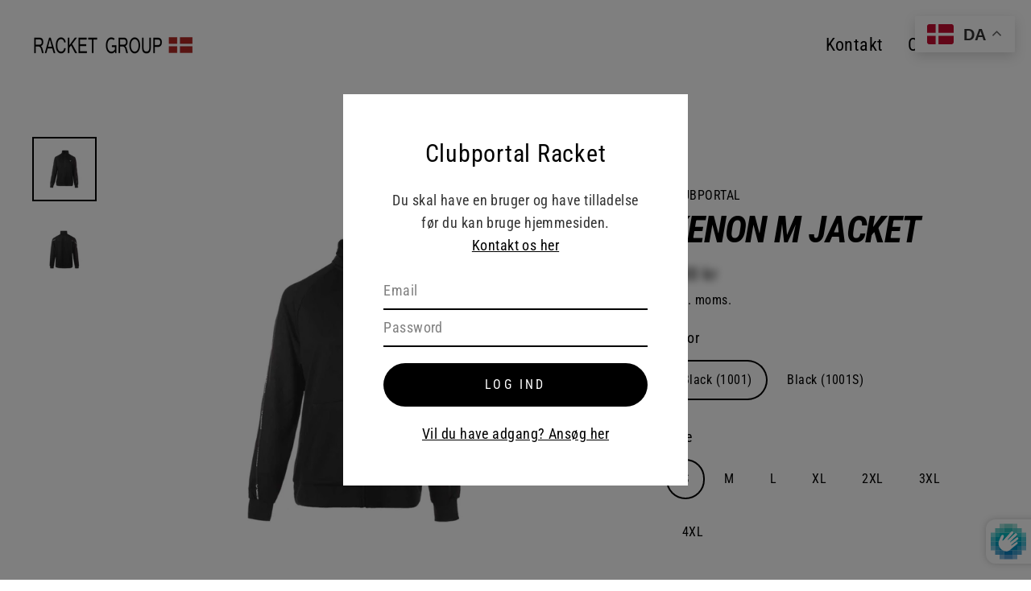

--- FILE ---
content_type: text/html; charset=utf-8
request_url: https://klub.racket-group.dk/products/kenon-m-jacket-sweatshirt
body_size: 30448
content:
<!doctype html>
<html class="no-js" lang="da" dir="ltr">
<head>
  <meta charset="utf-8">
  <meta http-equiv="X-UA-Compatible" content="IE=edge">
  <meta name="viewport" content="width=device-width,initial-scale=1">
  <meta name="theme-color" content="#000000">
  <link rel="canonical" href="https://klub.racket-group.dk/products/kenon-m-jacket-sweatshirt">
  <link rel="preconnect" href="https://cdn.shopify.com">
  <link rel="preconnect" href="https://fonts.shopifycdn.com">
  <link rel="dns-prefetch" href="https://productreviews.shopifycdn.com">
  <link rel="dns-prefetch" href="https://ajax.googleapis.com">
  <link rel="dns-prefetch" href="https://maps.googleapis.com">
  <link rel="dns-prefetch" href="https://maps.gstatic.com"><link rel="shortcut icon" href="//klub.racket-group.dk/cdn/shop/files/Klubportal_Favicon_32x32.jpg?v=1629458580" type="image/png" /><title>Kenon M Jacket
&ndash; Klub - Racket Group
</title>
<meta property="og:site_name" content="Klub - Racket Group">
  <meta property="og:url" content="https://klub.racket-group.dk/products/kenon-m-jacket-sweatshirt">
  <meta property="og:title" content="Kenon M Jacket">
  <meta property="og:type" content="product">
  <meta property="og:description" content="Klub - Racket Group"><meta property="og:image" content="http://klub.racket-group.dk/cdn/shop/products/Kenon_M_Jacket-Jacket-VIC193522WEB_1200x1200.jpg?v=1642115151"><meta property="og:image" content="http://klub.racket-group.dk/cdn/shop/products/Kenon_M_Jacket-Jacket-VIC193522WEB-1_1200x1200.jpg?v=1642115153">
  <meta property="og:image:secure_url" content="https://klub.racket-group.dk/cdn/shop/products/Kenon_M_Jacket-Jacket-VIC193522WEB_1200x1200.jpg?v=1642115151"><meta property="og:image:secure_url" content="https://klub.racket-group.dk/cdn/shop/products/Kenon_M_Jacket-Jacket-VIC193522WEB-1_1200x1200.jpg?v=1642115153">
  <meta name="twitter:site" content="@">
  <meta name="twitter:card" content="summary_large_image">
  <meta name="twitter:title" content="Kenon M Jacket">
  <meta name="twitter:description" content="Klub - Racket Group">
<script>window.nfecShopVersion = '1768916601';window.nfecJsVersion = '449674';window.nfecCVersion = 70840</script><script>window.performance && window.performance.mark && window.performance.mark('shopify.content_for_header.start');</script><meta id="shopify-digital-wallet" name="shopify-digital-wallet" content="/56470864045/digital_wallets/dialog">
<link rel="alternate" type="application/json+oembed" href="https://klub.racket-group.dk/products/kenon-m-jacket-sweatshirt.oembed">
<script async="async" src="/checkouts/internal/preloads.js?locale=da-DK"></script>
<script id="shopify-features" type="application/json">{"accessToken":"885e3b8dcf4ab6fabb4334fb9029944f","betas":["rich-media-storefront-analytics"],"domain":"klub.racket-group.dk","predictiveSearch":true,"shopId":56470864045,"locale":"da"}</script>
<script>var Shopify = Shopify || {};
Shopify.shop = "clubportal-rackit.myshopify.com";
Shopify.locale = "da";
Shopify.currency = {"active":"DKK","rate":"1.0"};
Shopify.country = "DK";
Shopify.theme = {"name":"Clubportal Racket 🏸","id":122226573485,"schema_name":"Streamline","schema_version":"3.4.5","theme_store_id":872,"role":"main"};
Shopify.theme.handle = "null";
Shopify.theme.style = {"id":null,"handle":null};
Shopify.cdnHost = "klub.racket-group.dk/cdn";
Shopify.routes = Shopify.routes || {};
Shopify.routes.root = "/";</script>
<script type="module">!function(o){(o.Shopify=o.Shopify||{}).modules=!0}(window);</script>
<script>!function(o){function n(){var o=[];function n(){o.push(Array.prototype.slice.apply(arguments))}return n.q=o,n}var t=o.Shopify=o.Shopify||{};t.loadFeatures=n(),t.autoloadFeatures=n()}(window);</script>
<script id="shop-js-analytics" type="application/json">{"pageType":"product"}</script>
<script defer="defer" async type="module" src="//klub.racket-group.dk/cdn/shopifycloud/shop-js/modules/v2/client.init-shop-cart-sync_DCvV3KX5.da.esm.js"></script>
<script defer="defer" async type="module" src="//klub.racket-group.dk/cdn/shopifycloud/shop-js/modules/v2/chunk.common_DIrl18zW.esm.js"></script>
<script type="module">
  await import("//klub.racket-group.dk/cdn/shopifycloud/shop-js/modules/v2/client.init-shop-cart-sync_DCvV3KX5.da.esm.js");
await import("//klub.racket-group.dk/cdn/shopifycloud/shop-js/modules/v2/chunk.common_DIrl18zW.esm.js");

  window.Shopify.SignInWithShop?.initShopCartSync?.({"fedCMEnabled":true,"windoidEnabled":true});

</script>
<script>(function() {
  var isLoaded = false;
  function asyncLoad() {
    if (isLoaded) return;
    isLoaded = true;
    var urls = ["https:\/\/d5zu2f4xvqanl.cloudfront.net\/42\/fe\/loader_2.js?shop=clubportal-rackit.myshopify.com"];
    for (var i = 0; i < urls.length; i++) {
      var s = document.createElement('script');
      s.type = 'text/javascript';
      s.async = true;
      s.src = urls[i];
      var x = document.getElementsByTagName('script')[0];
      x.parentNode.insertBefore(s, x);
    }
  };
  if(window.attachEvent) {
    window.attachEvent('onload', asyncLoad);
  } else {
    window.addEventListener('load', asyncLoad, false);
  }
})();</script>
<script id="__st">var __st={"a":56470864045,"offset":3600,"reqid":"5e33ac99-07d0-4ce1-b384-79d8b8d21669-1768953556","pageurl":"klub.racket-group.dk\/products\/kenon-m-jacket-sweatshirt","u":"306c62a429d1","p":"product","rtyp":"product","rid":6843567112365};</script>
<script>window.ShopifyPaypalV4VisibilityTracking = true;</script>
<script id="captcha-bootstrap">!function(){'use strict';const t='contact',e='account',n='new_comment',o=[[t,t],['blogs',n],['comments',n],[t,'customer']],c=[[e,'customer_login'],[e,'guest_login'],[e,'recover_customer_password'],[e,'create_customer']],r=t=>t.map((([t,e])=>`form[action*='/${t}']:not([data-nocaptcha='true']) input[name='form_type'][value='${e}']`)).join(','),a=t=>()=>t?[...document.querySelectorAll(t)].map((t=>t.form)):[];function s(){const t=[...o],e=r(t);return a(e)}const i='password',u='form_key',d=['recaptcha-v3-token','g-recaptcha-response','h-captcha-response',i],f=()=>{try{return window.sessionStorage}catch{return}},m='__shopify_v',_=t=>t.elements[u];function p(t,e,n=!1){try{const o=window.sessionStorage,c=JSON.parse(o.getItem(e)),{data:r}=function(t){const{data:e,action:n}=t;return t[m]||n?{data:e,action:n}:{data:t,action:n}}(c);for(const[e,n]of Object.entries(r))t.elements[e]&&(t.elements[e].value=n);n&&o.removeItem(e)}catch(o){console.error('form repopulation failed',{error:o})}}const l='form_type',E='cptcha';function T(t){t.dataset[E]=!0}const w=window,h=w.document,L='Shopify',v='ce_forms',y='captcha';let A=!1;((t,e)=>{const n=(g='f06e6c50-85a8-45c8-87d0-21a2b65856fe',I='https://cdn.shopify.com/shopifycloud/storefront-forms-hcaptcha/ce_storefront_forms_captcha_hcaptcha.v1.5.2.iife.js',D={infoText:'Beskyttet af hCaptcha',privacyText:'Beskyttelse af persondata',termsText:'Vilkår'},(t,e,n)=>{const o=w[L][v],c=o.bindForm;if(c)return c(t,g,e,D).then(n);var r;o.q.push([[t,g,e,D],n]),r=I,A||(h.body.append(Object.assign(h.createElement('script'),{id:'captcha-provider',async:!0,src:r})),A=!0)});var g,I,D;w[L]=w[L]||{},w[L][v]=w[L][v]||{},w[L][v].q=[],w[L][y]=w[L][y]||{},w[L][y].protect=function(t,e){n(t,void 0,e),T(t)},Object.freeze(w[L][y]),function(t,e,n,w,h,L){const[v,y,A,g]=function(t,e,n){const i=e?o:[],u=t?c:[],d=[...i,...u],f=r(d),m=r(i),_=r(d.filter((([t,e])=>n.includes(e))));return[a(f),a(m),a(_),s()]}(w,h,L),I=t=>{const e=t.target;return e instanceof HTMLFormElement?e:e&&e.form},D=t=>v().includes(t);t.addEventListener('submit',(t=>{const e=I(t);if(!e)return;const n=D(e)&&!e.dataset.hcaptchaBound&&!e.dataset.recaptchaBound,o=_(e),c=g().includes(e)&&(!o||!o.value);(n||c)&&t.preventDefault(),c&&!n&&(function(t){try{if(!f())return;!function(t){const e=f();if(!e)return;const n=_(t);if(!n)return;const o=n.value;o&&e.removeItem(o)}(t);const e=Array.from(Array(32),(()=>Math.random().toString(36)[2])).join('');!function(t,e){_(t)||t.append(Object.assign(document.createElement('input'),{type:'hidden',name:u})),t.elements[u].value=e}(t,e),function(t,e){const n=f();if(!n)return;const o=[...t.querySelectorAll(`input[type='${i}']`)].map((({name:t})=>t)),c=[...d,...o],r={};for(const[a,s]of new FormData(t).entries())c.includes(a)||(r[a]=s);n.setItem(e,JSON.stringify({[m]:1,action:t.action,data:r}))}(t,e)}catch(e){console.error('failed to persist form',e)}}(e),e.submit())}));const S=(t,e)=>{t&&!t.dataset[E]&&(n(t,e.some((e=>e===t))),T(t))};for(const o of['focusin','change'])t.addEventListener(o,(t=>{const e=I(t);D(e)&&S(e,y())}));const B=e.get('form_key'),M=e.get(l),P=B&&M;t.addEventListener('DOMContentLoaded',(()=>{const t=y();if(P)for(const e of t)e.elements[l].value===M&&p(e,B);[...new Set([...A(),...v().filter((t=>'true'===t.dataset.shopifyCaptcha))])].forEach((e=>S(e,t)))}))}(h,new URLSearchParams(w.location.search),n,t,e,['guest_login'])})(!0,!0)}();</script>
<script integrity="sha256-4kQ18oKyAcykRKYeNunJcIwy7WH5gtpwJnB7kiuLZ1E=" data-source-attribution="shopify.loadfeatures" defer="defer" src="//klub.racket-group.dk/cdn/shopifycloud/storefront/assets/storefront/load_feature-a0a9edcb.js" crossorigin="anonymous"></script>
<script data-source-attribution="shopify.dynamic_checkout.dynamic.init">var Shopify=Shopify||{};Shopify.PaymentButton=Shopify.PaymentButton||{isStorefrontPortableWallets:!0,init:function(){window.Shopify.PaymentButton.init=function(){};var t=document.createElement("script");t.src="https://klub.racket-group.dk/cdn/shopifycloud/portable-wallets/latest/portable-wallets.da.js",t.type="module",document.head.appendChild(t)}};
</script>
<script data-source-attribution="shopify.dynamic_checkout.buyer_consent">
  function portableWalletsHideBuyerConsent(e){var t=document.getElementById("shopify-buyer-consent"),n=document.getElementById("shopify-subscription-policy-button");t&&n&&(t.classList.add("hidden"),t.setAttribute("aria-hidden","true"),n.removeEventListener("click",e))}function portableWalletsShowBuyerConsent(e){var t=document.getElementById("shopify-buyer-consent"),n=document.getElementById("shopify-subscription-policy-button");t&&n&&(t.classList.remove("hidden"),t.removeAttribute("aria-hidden"),n.addEventListener("click",e))}window.Shopify?.PaymentButton&&(window.Shopify.PaymentButton.hideBuyerConsent=portableWalletsHideBuyerConsent,window.Shopify.PaymentButton.showBuyerConsent=portableWalletsShowBuyerConsent);
</script>
<script data-source-attribution="shopify.dynamic_checkout.cart.bootstrap">document.addEventListener("DOMContentLoaded",(function(){function t(){return document.querySelector("shopify-accelerated-checkout-cart, shopify-accelerated-checkout")}if(t())Shopify.PaymentButton.init();else{new MutationObserver((function(e,n){t()&&(Shopify.PaymentButton.init(),n.disconnect())})).observe(document.body,{childList:!0,subtree:!0})}}));
</script>

<script>window.performance && window.performance.mark && window.performance.mark('shopify.content_for_header.end');</script>

  <script>
    var theme = {
      stylesheet: "//klub.racket-group.dk/cdn/shop/t/2/assets/theme.css?v=73021004164705642021717408214",
      template: "product",
      routes: {
        home: "/",
        cart: "/cart",
        cartAdd: "/cart/add.js",
        cartChange: "/cart/change"
      },
      strings: {
        addToCart: "Tilføj til kurv",
        soldOut: "Udsolgt",
        unavailable: "Ikke tilgængelig",
        regularPrice: "Normalpris",
        salePrice: "Udsalgspris",
        stockLabel: "[count] på lager",
        willNotShipUntil: "Sendes ikke før [date]",
        willBeInStockAfter: "Kommer på lager efter [date]",
        waitingForStock: "Flere varer på vej",
        cartItems: "[count] varer",
        cartConfirmDelete: "Er du sikker på at du vil fjerne denne vare?",
        cartTermsConfirmation: "Du skal accepterer vores handelsbetingelser for at gå til kassen",
        clubPortal: "(KLUBPORTAL)"
      },
      settings: {
        dynamicVariantsEnable: true,
        cartType: "sticky",
        moneyFormat: "{{amount_with_comma_separator}} kr",
        quickView: false,
        hoverProductGrid: true,
        themeName: 'Streamline',
        themeVersion: "3.4.5"
      },
      variables: {
        cartPrintProduct: 40580870930605
      }
    };

    document.documentElement.className = document.documentElement.className.replace('no-js', 'js');
  </script><style data-shopify>:root {
    --typeHeaderPrimary: "Roboto Condensed";
    --typeHeaderFallback: sans-serif;
    --typeHeaderSize: 46px;
    --typeHeaderStyle: italic;
    --typeHeaderWeight: 700;
    --typeHeaderLineHeight: 1;
    --typeHeaderSpacing: -0.025em;

    --typeBasePrimary:"Roboto Condensed";
    --typeBaseFallback:sans-serif;
    --typeBaseSize: 18px;
    --typeBaseWeight: 400;
    --typeBaseStyle: normal;
    --typeBaseSpacing: 0.025em;
    --typeBaseLineHeight: 1.6;

    
      --buttonRadius: 35px;
    

    --iconWeight: 5px;
    --iconLinecaps: miter;
  }

  

  .hero {
    background-image: linear-gradient(100deg, #000000 40%, #212121 63%, #000000 79%);
  }

  .placeholder-content,
  .image-wrap,
  .skrim__link,
  .pswp__img--placeholder {
    background-image: linear-gradient(100deg, #ffffff 40%, #f7f7f7 63%, #ffffff 79%);
  }</style><style>
  @font-face {
  font-family: "Roboto Condensed";
  font-weight: 700;
  font-style: italic;
  font-display: swap;
  src: url("//klub.racket-group.dk/cdn/fonts/roboto_condensed/robotocondensed_i7.bed9f3a01efda68cdff8b63e6195c957a0da68cb.woff2") format("woff2"),
       url("//klub.racket-group.dk/cdn/fonts/roboto_condensed/robotocondensed_i7.9ca5759a0bcf75a82b270218eab4c83ec254abf8.woff") format("woff");
}

  @font-face {
  font-family: "Roboto Condensed";
  font-weight: 400;
  font-style: normal;
  font-display: swap;
  src: url("//klub.racket-group.dk/cdn/fonts/roboto_condensed/robotocondensed_n4.01812de96ca5a5e9d19bef3ca9cc80dd1bf6c8b8.woff2") format("woff2"),
       url("//klub.racket-group.dk/cdn/fonts/roboto_condensed/robotocondensed_n4.3930e6ddba458dc3cb725a82a2668eac3c63c104.woff") format("woff");
}


  @font-face {
  font-family: "Roboto Condensed";
  font-weight: 700;
  font-style: normal;
  font-display: swap;
  src: url("//klub.racket-group.dk/cdn/fonts/roboto_condensed/robotocondensed_n7.0c73a613503672be244d2f29ab6ddd3fc3cc69ae.woff2") format("woff2"),
       url("//klub.racket-group.dk/cdn/fonts/roboto_condensed/robotocondensed_n7.ef6ece86ba55f49c27c4904a493c283a40f3a66e.woff") format("woff");
}

  @font-face {
  font-family: "Roboto Condensed";
  font-weight: 400;
  font-style: italic;
  font-display: swap;
  src: url("//klub.racket-group.dk/cdn/fonts/roboto_condensed/robotocondensed_i4.05c7f163ad2c00a3c4257606d1227691aff9070b.woff2") format("woff2"),
       url("//klub.racket-group.dk/cdn/fonts/roboto_condensed/robotocondensed_i4.04d9d87e0a45b49fc67a5b9eb5059e1540f5cda3.woff") format("woff");
}

  @font-face {
  font-family: "Roboto Condensed";
  font-weight: 700;
  font-style: italic;
  font-display: swap;
  src: url("//klub.racket-group.dk/cdn/fonts/roboto_condensed/robotocondensed_i7.bed9f3a01efda68cdff8b63e6195c957a0da68cb.woff2") format("woff2"),
       url("//klub.racket-group.dk/cdn/fonts/roboto_condensed/robotocondensed_i7.9ca5759a0bcf75a82b270218eab4c83ec254abf8.woff") format("woff");
}


  body,
  input,
  textarea,
  button,
  select {
    -webkit-font-smoothing: antialiased;
    -webkit-text-size-adjust: 100%;
    text-rendering: optimizeSpeed;
    font-family: var(--typeBasePrimary), var(--typeBaseFallback);
    font-size: calc(var(--typeBaseSize) * 0.85);
    font-weight: var(--typeBaseWeight);
    font-style: var(--typeBaseStyle);
    letter-spacing: var(--typeBaseSpacing);
    line-height: var(--typeBaseLineHeight);
  }

  @media only screen and (min-width: 769px) {
    body,
    input,
    textarea,
    button,
    select {
      font-size: var(--typeBaseSize);
    }
  }

  .page-container {
    display: none;
  }

  h1, .h1,
  h3, .h3,
  h4, .h4,
  h5, .h5,
  h6, .h6,
  .section-header__title,
  .spr-header-title.spr-header-title {
    font-family: var(--typeHeaderPrimary), var(--typeHeaderFallback);
    font-weight: var(--typeHeaderWeight);
    font-style: italic;
    letter-spacing: var(--typeHeaderSpacing);
    line-height: var(--typeHeaderLineHeight);
    word-break: break-word;

    
      text-transform: uppercase;
    
  }

  h2, .h2 {
    font-family: var(--typeBasePrimary), var(--typeBaseFallback);
    font-weight: var(--typeBaseWeight);
    letter-spacing: var(--typeBaseSpacing);
    line-height: var(--typeBaseLineHeight);
  }

  
  @keyframes pulse-fade {
    0% {
      opacity: 0;
    }
    50% {
      opacity: 1;
    }
    100% {
      opacity: 0;
    }
  }

  .splash-screen {
    box-sizing: border-box;
    display: flex;
    position: fixed;
    left: 0;
    top: 0;
    right: 0;
    bottom: 0;
    align-items: center;
    justify-content: center;
    z-index: 10001;
    background-color: #ffffff;
  }

  .splash-screen__loader {
    max-width: 100px;
  }

  @media only screen and (min-width: 769px) {
    .splash-screen__loader {
      max-width: 200px;
    }
  }

  .splash-screen img {
    display: block;
    max-width: 100%;
    border: 0 none;
    animation: pulse-fade 0.4s infinite linear;
  }

  .loader-text {
    letter-spacing: 0.2em;
    font-size: 1.5em;
    text-transform: uppercase;
    animation: pulse-fade 0.4s infinite linear;
  }

  .loader-logo {
    display: none;
    position: fixed;
    left: 0;
    top: 0;
    right: 0;
    bottom: 0;
    align-items: center;
    justify-content: center;
    background-color: #ffffff;
    z-index: 6000;
  }

  .loader-logo__img {
    display: block;
  }

  .transition-body {
    opacity: 0;
  }

  .btn--loading span:after {
    content: "Loader";
  }
</style>

<link title="theme" rel="preload" href="//klub.racket-group.dk/cdn/shop/t/2/assets/theme.css?v=73021004164705642021717408214" as="style">
<noscript><link rel="stylesheet" href="//klub.racket-group.dk/cdn/shop/t/2/assets/theme.css?v=73021004164705642021717408214"></noscript>

<script>
/*! loadCSS. [c]2017 Filament Group, Inc. MIT License */
!function(a){"use strict";var b=function(b,c,d){function e(a){return h.body?a():void setTimeout(function(){e(a)})}function f(){i.addEventListener&&i.removeEventListener("load",f);if(!Shopify.designMode)i.media=d||"all"}var g,h=a.document,i=h.createElement("link");if(c)g=c;else{var j=(h.body||h.getElementsByTagName("head")[0]).childNodes;g=j[j.length-1]}var k=h.styleSheets;i.rel="stylesheet",i.href=b,i.media=Shopify.designMode?d||"all":"only x",e(function(){g.parentNode.insertBefore(i,c?g:g.nextSibling)});var l=function(a){for(var b=i.href,c=k.length;c--;)if(k[c].href===b)return a();setTimeout(function(){l(a)})};return i.addEventListener&&i.addEventListener("load",f),i.onloadcssdefined=l,l(f),i};"undefined"!=typeof exports?exports.loadCSS=b:a.loadCSS=b}("undefined"!=typeof global?global:this);
/*! onloadCSS. (onload callback for loadCSS) [c]2017 Filament Group, Inc. MIT License */
function onloadCSS(a,b){function c(){!d&&b&&(d=!0,b.call(a))}var d;a.addEventListener&&a.addEventListener("load",c),a.attachEvent&&a.attachEvent("onload",c),"isApplicationInstalled"in navigator&&"onloadcssdefined"in a&&a.onloadcssdefined(c)}

// Insert our stylesheet before our preload <link> tag
var preload = document.querySelector('link[href="//klub.racket-group.dk/cdn/shop/t/2/assets/theme.css?v=73021004164705642021717408214"]');
var stylesheet = loadCSS('//klub.racket-group.dk/cdn/shop/t/2/assets/theme.css?v=73021004164705642021717408214', preload);
// Create a property to easily detect if the stylesheet is done loading
onloadCSS(stylesheet, function() { stylesheet.loaded = true; });
</script>
<script src="//klub.racket-group.dk/cdn/shop/t/2/assets/vendor-v3.js" defer="defer"></script><script src="//klub.racket-group.dk/cdn/shop/t/2/assets/theme.min.js?v=99502788914019164061620723670" defer="defer"></script>
  <script src="//klub.racket-group.dk/cdn/shop/t/2/assets/custom.js?v=117133540904972064401753260689" defer="defer"></script><script src="https://cdn.shopify.com/extensions/019b0ca3-aa13-7aa2-a0b4-6cb667a1f6f7/essential-countdown-timer-55/assets/countdown_timer_essential_apps.min.js" type="text/javascript" defer="defer"></script>
<script src="https://cdn.shopify.com/extensions/019b92df-1966-750c-943d-a8ced4b05ac2/option-cli3-369/assets/gpomain.js" type="text/javascript" defer="defer"></script>
<link href="https://monorail-edge.shopifysvc.com" rel="dns-prefetch">
<script>(function(){if ("sendBeacon" in navigator && "performance" in window) {try {var session_token_from_headers = performance.getEntriesByType('navigation')[0].serverTiming.find(x => x.name == '_s').description;} catch {var session_token_from_headers = undefined;}var session_cookie_matches = document.cookie.match(/_shopify_s=([^;]*)/);var session_token_from_cookie = session_cookie_matches && session_cookie_matches.length === 2 ? session_cookie_matches[1] : "";var session_token = session_token_from_headers || session_token_from_cookie || "";function handle_abandonment_event(e) {var entries = performance.getEntries().filter(function(entry) {return /monorail-edge.shopifysvc.com/.test(entry.name);});if (!window.abandonment_tracked && entries.length === 0) {window.abandonment_tracked = true;var currentMs = Date.now();var navigation_start = performance.timing.navigationStart;var payload = {shop_id: 56470864045,url: window.location.href,navigation_start,duration: currentMs - navigation_start,session_token,page_type: "product"};window.navigator.sendBeacon("https://monorail-edge.shopifysvc.com/v1/produce", JSON.stringify({schema_id: "online_store_buyer_site_abandonment/1.1",payload: payload,metadata: {event_created_at_ms: currentMs,event_sent_at_ms: currentMs}}));}}window.addEventListener('pagehide', handle_abandonment_event);}}());</script>
<script id="web-pixels-manager-setup">(function e(e,d,r,n,o){if(void 0===o&&(o={}),!Boolean(null===(a=null===(i=window.Shopify)||void 0===i?void 0:i.analytics)||void 0===a?void 0:a.replayQueue)){var i,a;window.Shopify=window.Shopify||{};var t=window.Shopify;t.analytics=t.analytics||{};var s=t.analytics;s.replayQueue=[],s.publish=function(e,d,r){return s.replayQueue.push([e,d,r]),!0};try{self.performance.mark("wpm:start")}catch(e){}var l=function(){var e={modern:/Edge?\/(1{2}[4-9]|1[2-9]\d|[2-9]\d{2}|\d{4,})\.\d+(\.\d+|)|Firefox\/(1{2}[4-9]|1[2-9]\d|[2-9]\d{2}|\d{4,})\.\d+(\.\d+|)|Chrom(ium|e)\/(9{2}|\d{3,})\.\d+(\.\d+|)|(Maci|X1{2}).+ Version\/(15\.\d+|(1[6-9]|[2-9]\d|\d{3,})\.\d+)([,.]\d+|)( \(\w+\)|)( Mobile\/\w+|) Safari\/|Chrome.+OPR\/(9{2}|\d{3,})\.\d+\.\d+|(CPU[ +]OS|iPhone[ +]OS|CPU[ +]iPhone|CPU IPhone OS|CPU iPad OS)[ +]+(15[._]\d+|(1[6-9]|[2-9]\d|\d{3,})[._]\d+)([._]\d+|)|Android:?[ /-](13[3-9]|1[4-9]\d|[2-9]\d{2}|\d{4,})(\.\d+|)(\.\d+|)|Android.+Firefox\/(13[5-9]|1[4-9]\d|[2-9]\d{2}|\d{4,})\.\d+(\.\d+|)|Android.+Chrom(ium|e)\/(13[3-9]|1[4-9]\d|[2-9]\d{2}|\d{4,})\.\d+(\.\d+|)|SamsungBrowser\/([2-9]\d|\d{3,})\.\d+/,legacy:/Edge?\/(1[6-9]|[2-9]\d|\d{3,})\.\d+(\.\d+|)|Firefox\/(5[4-9]|[6-9]\d|\d{3,})\.\d+(\.\d+|)|Chrom(ium|e)\/(5[1-9]|[6-9]\d|\d{3,})\.\d+(\.\d+|)([\d.]+$|.*Safari\/(?![\d.]+ Edge\/[\d.]+$))|(Maci|X1{2}).+ Version\/(10\.\d+|(1[1-9]|[2-9]\d|\d{3,})\.\d+)([,.]\d+|)( \(\w+\)|)( Mobile\/\w+|) Safari\/|Chrome.+OPR\/(3[89]|[4-9]\d|\d{3,})\.\d+\.\d+|(CPU[ +]OS|iPhone[ +]OS|CPU[ +]iPhone|CPU IPhone OS|CPU iPad OS)[ +]+(10[._]\d+|(1[1-9]|[2-9]\d|\d{3,})[._]\d+)([._]\d+|)|Android:?[ /-](13[3-9]|1[4-9]\d|[2-9]\d{2}|\d{4,})(\.\d+|)(\.\d+|)|Mobile Safari.+OPR\/([89]\d|\d{3,})\.\d+\.\d+|Android.+Firefox\/(13[5-9]|1[4-9]\d|[2-9]\d{2}|\d{4,})\.\d+(\.\d+|)|Android.+Chrom(ium|e)\/(13[3-9]|1[4-9]\d|[2-9]\d{2}|\d{4,})\.\d+(\.\d+|)|Android.+(UC? ?Browser|UCWEB|U3)[ /]?(15\.([5-9]|\d{2,})|(1[6-9]|[2-9]\d|\d{3,})\.\d+)\.\d+|SamsungBrowser\/(5\.\d+|([6-9]|\d{2,})\.\d+)|Android.+MQ{2}Browser\/(14(\.(9|\d{2,})|)|(1[5-9]|[2-9]\d|\d{3,})(\.\d+|))(\.\d+|)|K[Aa][Ii]OS\/(3\.\d+|([4-9]|\d{2,})\.\d+)(\.\d+|)/},d=e.modern,r=e.legacy,n=navigator.userAgent;return n.match(d)?"modern":n.match(r)?"legacy":"unknown"}(),u="modern"===l?"modern":"legacy",c=(null!=n?n:{modern:"",legacy:""})[u],f=function(e){return[e.baseUrl,"/wpm","/b",e.hashVersion,"modern"===e.buildTarget?"m":"l",".js"].join("")}({baseUrl:d,hashVersion:r,buildTarget:u}),m=function(e){var d=e.version,r=e.bundleTarget,n=e.surface,o=e.pageUrl,i=e.monorailEndpoint;return{emit:function(e){var a=e.status,t=e.errorMsg,s=(new Date).getTime(),l=JSON.stringify({metadata:{event_sent_at_ms:s},events:[{schema_id:"web_pixels_manager_load/3.1",payload:{version:d,bundle_target:r,page_url:o,status:a,surface:n,error_msg:t},metadata:{event_created_at_ms:s}}]});if(!i)return console&&console.warn&&console.warn("[Web Pixels Manager] No Monorail endpoint provided, skipping logging."),!1;try{return self.navigator.sendBeacon.bind(self.navigator)(i,l)}catch(e){}var u=new XMLHttpRequest;try{return u.open("POST",i,!0),u.setRequestHeader("Content-Type","text/plain"),u.send(l),!0}catch(e){return console&&console.warn&&console.warn("[Web Pixels Manager] Got an unhandled error while logging to Monorail."),!1}}}}({version:r,bundleTarget:l,surface:e.surface,pageUrl:self.location.href,monorailEndpoint:e.monorailEndpoint});try{o.browserTarget=l,function(e){var d=e.src,r=e.async,n=void 0===r||r,o=e.onload,i=e.onerror,a=e.sri,t=e.scriptDataAttributes,s=void 0===t?{}:t,l=document.createElement("script"),u=document.querySelector("head"),c=document.querySelector("body");if(l.async=n,l.src=d,a&&(l.integrity=a,l.crossOrigin="anonymous"),s)for(var f in s)if(Object.prototype.hasOwnProperty.call(s,f))try{l.dataset[f]=s[f]}catch(e){}if(o&&l.addEventListener("load",o),i&&l.addEventListener("error",i),u)u.appendChild(l);else{if(!c)throw new Error("Did not find a head or body element to append the script");c.appendChild(l)}}({src:f,async:!0,onload:function(){if(!function(){var e,d;return Boolean(null===(d=null===(e=window.Shopify)||void 0===e?void 0:e.analytics)||void 0===d?void 0:d.initialized)}()){var d=window.webPixelsManager.init(e)||void 0;if(d){var r=window.Shopify.analytics;r.replayQueue.forEach((function(e){var r=e[0],n=e[1],o=e[2];d.publishCustomEvent(r,n,o)})),r.replayQueue=[],r.publish=d.publishCustomEvent,r.visitor=d.visitor,r.initialized=!0}}},onerror:function(){return m.emit({status:"failed",errorMsg:"".concat(f," has failed to load")})},sri:function(e){var d=/^sha384-[A-Za-z0-9+/=]+$/;return"string"==typeof e&&d.test(e)}(c)?c:"",scriptDataAttributes:o}),m.emit({status:"loading"})}catch(e){m.emit({status:"failed",errorMsg:(null==e?void 0:e.message)||"Unknown error"})}}})({shopId: 56470864045,storefrontBaseUrl: "https://klub.racket-group.dk",extensionsBaseUrl: "https://extensions.shopifycdn.com/cdn/shopifycloud/web-pixels-manager",monorailEndpoint: "https://monorail-edge.shopifysvc.com/unstable/produce_batch",surface: "storefront-renderer",enabledBetaFlags: ["2dca8a86"],webPixelsConfigList: [{"id":"shopify-app-pixel","configuration":"{}","eventPayloadVersion":"v1","runtimeContext":"STRICT","scriptVersion":"0450","apiClientId":"shopify-pixel","type":"APP","privacyPurposes":["ANALYTICS","MARKETING"]},{"id":"shopify-custom-pixel","eventPayloadVersion":"v1","runtimeContext":"LAX","scriptVersion":"0450","apiClientId":"shopify-pixel","type":"CUSTOM","privacyPurposes":["ANALYTICS","MARKETING"]}],isMerchantRequest: false,initData: {"shop":{"name":"Klub - Racket Group","paymentSettings":{"currencyCode":"DKK"},"myshopifyDomain":"clubportal-rackit.myshopify.com","countryCode":"DK","storefrontUrl":"https:\/\/klub.racket-group.dk"},"customer":null,"cart":null,"checkout":null,"productVariants":[{"price":{"amount":500.0,"currencyCode":"DKK"},"product":{"title":"Kenon M Jacket","vendor":"KLUBPORTAL","id":"6843567112365","untranslatedTitle":"Kenon M Jacket","url":"\/products\/kenon-m-jacket-sweatshirt","type":"Jacket"},"id":"40391193264301","image":{"src":"\/\/klub.racket-group.dk\/cdn\/shop\/products\/Kenon_M_Jacket-Jacket-VIC193522WEB.jpg?v=1642115151"},"sku":"VIC193522WEB\\1001\\S","title":"Black (1001) \/ S","untranslatedTitle":"Black (1001) \/ S"},{"price":{"amount":500.0,"currencyCode":"DKK"},"product":{"title":"Kenon M Jacket","vendor":"KLUBPORTAL","id":"6843567112365","untranslatedTitle":"Kenon M Jacket","url":"\/products\/kenon-m-jacket-sweatshirt","type":"Jacket"},"id":"40391193297069","image":{"src":"\/\/klub.racket-group.dk\/cdn\/shop\/products\/Kenon_M_Jacket-Jacket-VIC193522WEB.jpg?v=1642115151"},"sku":"VIC193522WEB\\1001\\M","title":"Black (1001) \/ M","untranslatedTitle":"Black (1001) \/ M"},{"price":{"amount":500.0,"currencyCode":"DKK"},"product":{"title":"Kenon M Jacket","vendor":"KLUBPORTAL","id":"6843567112365","untranslatedTitle":"Kenon M Jacket","url":"\/products\/kenon-m-jacket-sweatshirt","type":"Jacket"},"id":"40391193329837","image":{"src":"\/\/klub.racket-group.dk\/cdn\/shop\/products\/Kenon_M_Jacket-Jacket-VIC193522WEB.jpg?v=1642115151"},"sku":"VIC193522WEB\\1001\\L","title":"Black (1001) \/ L","untranslatedTitle":"Black (1001) \/ L"},{"price":{"amount":500.0,"currencyCode":"DKK"},"product":{"title":"Kenon M Jacket","vendor":"KLUBPORTAL","id":"6843567112365","untranslatedTitle":"Kenon M Jacket","url":"\/products\/kenon-m-jacket-sweatshirt","type":"Jacket"},"id":"40391193362605","image":{"src":"\/\/klub.racket-group.dk\/cdn\/shop\/products\/Kenon_M_Jacket-Jacket-VIC193522WEB.jpg?v=1642115151"},"sku":"VIC193522WEB\\1001\\XL","title":"Black (1001) \/ XL","untranslatedTitle":"Black (1001) \/ XL"},{"price":{"amount":500.0,"currencyCode":"DKK"},"product":{"title":"Kenon M Jacket","vendor":"KLUBPORTAL","id":"6843567112365","untranslatedTitle":"Kenon M Jacket","url":"\/products\/kenon-m-jacket-sweatshirt","type":"Jacket"},"id":"40391193395373","image":{"src":"\/\/klub.racket-group.dk\/cdn\/shop\/products\/Kenon_M_Jacket-Jacket-VIC193522WEB.jpg?v=1642115151"},"sku":"VIC193522WEB\\1001\\2XL","title":"Black (1001) \/ 2XL","untranslatedTitle":"Black (1001) \/ 2XL"},{"price":{"amount":500.0,"currencyCode":"DKK"},"product":{"title":"Kenon M Jacket","vendor":"KLUBPORTAL","id":"6843567112365","untranslatedTitle":"Kenon M Jacket","url":"\/products\/kenon-m-jacket-sweatshirt","type":"Jacket"},"id":"40391193428141","image":{"src":"\/\/klub.racket-group.dk\/cdn\/shop\/products\/Kenon_M_Jacket-Jacket-VIC193522WEB.jpg?v=1642115151"},"sku":"VIC193522WEB\\1001\\3XL","title":"Black (1001) \/ 3XL","untranslatedTitle":"Black (1001) \/ 3XL"},{"price":{"amount":500.0,"currencyCode":"DKK"},"product":{"title":"Kenon M Jacket","vendor":"KLUBPORTAL","id":"6843567112365","untranslatedTitle":"Kenon M Jacket","url":"\/products\/kenon-m-jacket-sweatshirt","type":"Jacket"},"id":"40391193460909","image":{"src":"\/\/klub.racket-group.dk\/cdn\/shop\/products\/Kenon_M_Jacket-Jacket-VIC193522WEB.jpg?v=1642115151"},"sku":"VIC193522WEB\\1001\\4XL","title":"Black (1001) \/ 4XL","untranslatedTitle":"Black (1001) \/ 4XL"},{"price":{"amount":500.0,"currencyCode":"DKK"},"product":{"title":"Kenon M Jacket","vendor":"KLUBPORTAL","id":"6843567112365","untranslatedTitle":"Kenon M Jacket","url":"\/products\/kenon-m-jacket-sweatshirt","type":"Jacket"},"id":"40391193493677","image":{"src":"\/\/klub.racket-group.dk\/cdn\/shop\/products\/Kenon_M_Jacket-Jacket-VIC193522WEB.jpg?v=1642115151"},"sku":"VIC193522WEB\\1001S\\S","title":"Black (1001S) \/ S","untranslatedTitle":"Black (1001S) \/ S"},{"price":{"amount":500.0,"currencyCode":"DKK"},"product":{"title":"Kenon M Jacket","vendor":"KLUBPORTAL","id":"6843567112365","untranslatedTitle":"Kenon M Jacket","url":"\/products\/kenon-m-jacket-sweatshirt","type":"Jacket"},"id":"40391193526445","image":{"src":"\/\/klub.racket-group.dk\/cdn\/shop\/products\/Kenon_M_Jacket-Jacket-VIC193522WEB.jpg?v=1642115151"},"sku":"VIC193522WEB\\1001S\\M","title":"Black (1001S) \/ M","untranslatedTitle":"Black (1001S) \/ M"},{"price":{"amount":500.0,"currencyCode":"DKK"},"product":{"title":"Kenon M Jacket","vendor":"KLUBPORTAL","id":"6843567112365","untranslatedTitle":"Kenon M Jacket","url":"\/products\/kenon-m-jacket-sweatshirt","type":"Jacket"},"id":"40391193559213","image":{"src":"\/\/klub.racket-group.dk\/cdn\/shop\/products\/Kenon_M_Jacket-Jacket-VIC193522WEB.jpg?v=1642115151"},"sku":"VIC193522WEB\\1001S\\L","title":"Black (1001S) \/ L","untranslatedTitle":"Black (1001S) \/ L"},{"price":{"amount":500.0,"currencyCode":"DKK"},"product":{"title":"Kenon M Jacket","vendor":"KLUBPORTAL","id":"6843567112365","untranslatedTitle":"Kenon M Jacket","url":"\/products\/kenon-m-jacket-sweatshirt","type":"Jacket"},"id":"40391193591981","image":{"src":"\/\/klub.racket-group.dk\/cdn\/shop\/products\/Kenon_M_Jacket-Jacket-VIC193522WEB.jpg?v=1642115151"},"sku":"VIC193522WEB\\1001S\\XL","title":"Black (1001S) \/ XL","untranslatedTitle":"Black (1001S) \/ XL"},{"price":{"amount":500.0,"currencyCode":"DKK"},"product":{"title":"Kenon M Jacket","vendor":"KLUBPORTAL","id":"6843567112365","untranslatedTitle":"Kenon M Jacket","url":"\/products\/kenon-m-jacket-sweatshirt","type":"Jacket"},"id":"40391193624749","image":{"src":"\/\/klub.racket-group.dk\/cdn\/shop\/products\/Kenon_M_Jacket-Jacket-VIC193522WEB.jpg?v=1642115151"},"sku":"VIC193522WEB\\1001S\\2XL","title":"Black (1001S) \/ 2XL","untranslatedTitle":"Black (1001S) \/ 2XL"},{"price":{"amount":500.0,"currencyCode":"DKK"},"product":{"title":"Kenon M Jacket","vendor":"KLUBPORTAL","id":"6843567112365","untranslatedTitle":"Kenon M Jacket","url":"\/products\/kenon-m-jacket-sweatshirt","type":"Jacket"},"id":"40391193657517","image":{"src":"\/\/klub.racket-group.dk\/cdn\/shop\/products\/Kenon_M_Jacket-Jacket-VIC193522WEB.jpg?v=1642115151"},"sku":"VIC193522WEB\\1001S\\3XL","title":"Black (1001S) \/ 3XL","untranslatedTitle":"Black (1001S) \/ 3XL"},{"price":{"amount":500.0,"currencyCode":"DKK"},"product":{"title":"Kenon M Jacket","vendor":"KLUBPORTAL","id":"6843567112365","untranslatedTitle":"Kenon M Jacket","url":"\/products\/kenon-m-jacket-sweatshirt","type":"Jacket"},"id":"40391193690285","image":{"src":"\/\/klub.racket-group.dk\/cdn\/shop\/products\/Kenon_M_Jacket-Jacket-VIC193522WEB.jpg?v=1642115151"},"sku":"VIC193522WEB\\1001S\\4XL","title":"Black (1001S) \/ 4XL","untranslatedTitle":"Black (1001S) \/ 4XL"}],"purchasingCompany":null},},"https://klub.racket-group.dk/cdn","fcfee988w5aeb613cpc8e4bc33m6693e112",{"modern":"","legacy":""},{"shopId":"56470864045","storefrontBaseUrl":"https:\/\/klub.racket-group.dk","extensionBaseUrl":"https:\/\/extensions.shopifycdn.com\/cdn\/shopifycloud\/web-pixels-manager","surface":"storefront-renderer","enabledBetaFlags":"[\"2dca8a86\"]","isMerchantRequest":"false","hashVersion":"fcfee988w5aeb613cpc8e4bc33m6693e112","publish":"custom","events":"[[\"page_viewed\",{}],[\"product_viewed\",{\"productVariant\":{\"price\":{\"amount\":500.0,\"currencyCode\":\"DKK\"},\"product\":{\"title\":\"Kenon M Jacket\",\"vendor\":\"KLUBPORTAL\",\"id\":\"6843567112365\",\"untranslatedTitle\":\"Kenon M Jacket\",\"url\":\"\/products\/kenon-m-jacket-sweatshirt\",\"type\":\"Jacket\"},\"id\":\"40391193264301\",\"image\":{\"src\":\"\/\/klub.racket-group.dk\/cdn\/shop\/products\/Kenon_M_Jacket-Jacket-VIC193522WEB.jpg?v=1642115151\"},\"sku\":\"VIC193522WEB\\\\1001\\\\S\",\"title\":\"Black (1001) \/ S\",\"untranslatedTitle\":\"Black (1001) \/ S\"}}]]"});</script><script>
  window.ShopifyAnalytics = window.ShopifyAnalytics || {};
  window.ShopifyAnalytics.meta = window.ShopifyAnalytics.meta || {};
  window.ShopifyAnalytics.meta.currency = 'DKK';
  var meta = {"product":{"id":6843567112365,"gid":"gid:\/\/shopify\/Product\/6843567112365","vendor":"KLUBPORTAL","type":"Jacket","handle":"kenon-m-jacket-sweatshirt","variants":[{"id":40391193264301,"price":50000,"name":"Kenon M Jacket - Black (1001) \/ S","public_title":"Black (1001) \/ S","sku":"VIC193522WEB\\1001\\S"},{"id":40391193297069,"price":50000,"name":"Kenon M Jacket - Black (1001) \/ M","public_title":"Black (1001) \/ M","sku":"VIC193522WEB\\1001\\M"},{"id":40391193329837,"price":50000,"name":"Kenon M Jacket - Black (1001) \/ L","public_title":"Black (1001) \/ L","sku":"VIC193522WEB\\1001\\L"},{"id":40391193362605,"price":50000,"name":"Kenon M Jacket - Black (1001) \/ XL","public_title":"Black (1001) \/ XL","sku":"VIC193522WEB\\1001\\XL"},{"id":40391193395373,"price":50000,"name":"Kenon M Jacket - Black (1001) \/ 2XL","public_title":"Black (1001) \/ 2XL","sku":"VIC193522WEB\\1001\\2XL"},{"id":40391193428141,"price":50000,"name":"Kenon M Jacket - Black (1001) \/ 3XL","public_title":"Black (1001) \/ 3XL","sku":"VIC193522WEB\\1001\\3XL"},{"id":40391193460909,"price":50000,"name":"Kenon M Jacket - Black (1001) \/ 4XL","public_title":"Black (1001) \/ 4XL","sku":"VIC193522WEB\\1001\\4XL"},{"id":40391193493677,"price":50000,"name":"Kenon M Jacket - Black (1001S) \/ S","public_title":"Black (1001S) \/ S","sku":"VIC193522WEB\\1001S\\S"},{"id":40391193526445,"price":50000,"name":"Kenon M Jacket - Black (1001S) \/ M","public_title":"Black (1001S) \/ M","sku":"VIC193522WEB\\1001S\\M"},{"id":40391193559213,"price":50000,"name":"Kenon M Jacket - Black (1001S) \/ L","public_title":"Black (1001S) \/ L","sku":"VIC193522WEB\\1001S\\L"},{"id":40391193591981,"price":50000,"name":"Kenon M Jacket - Black (1001S) \/ XL","public_title":"Black (1001S) \/ XL","sku":"VIC193522WEB\\1001S\\XL"},{"id":40391193624749,"price":50000,"name":"Kenon M Jacket - Black (1001S) \/ 2XL","public_title":"Black (1001S) \/ 2XL","sku":"VIC193522WEB\\1001S\\2XL"},{"id":40391193657517,"price":50000,"name":"Kenon M Jacket - Black (1001S) \/ 3XL","public_title":"Black (1001S) \/ 3XL","sku":"VIC193522WEB\\1001S\\3XL"},{"id":40391193690285,"price":50000,"name":"Kenon M Jacket - Black (1001S) \/ 4XL","public_title":"Black (1001S) \/ 4XL","sku":"VIC193522WEB\\1001S\\4XL"}],"remote":false},"page":{"pageType":"product","resourceType":"product","resourceId":6843567112365,"requestId":"5e33ac99-07d0-4ce1-b384-79d8b8d21669-1768953556"}};
  for (var attr in meta) {
    window.ShopifyAnalytics.meta[attr] = meta[attr];
  }
</script>
<script class="analytics">
  (function () {
    var customDocumentWrite = function(content) {
      var jquery = null;

      if (window.jQuery) {
        jquery = window.jQuery;
      } else if (window.Checkout && window.Checkout.$) {
        jquery = window.Checkout.$;
      }

      if (jquery) {
        jquery('body').append(content);
      }
    };

    var hasLoggedConversion = function(token) {
      if (token) {
        return document.cookie.indexOf('loggedConversion=' + token) !== -1;
      }
      return false;
    }

    var setCookieIfConversion = function(token) {
      if (token) {
        var twoMonthsFromNow = new Date(Date.now());
        twoMonthsFromNow.setMonth(twoMonthsFromNow.getMonth() + 2);

        document.cookie = 'loggedConversion=' + token + '; expires=' + twoMonthsFromNow;
      }
    }

    var trekkie = window.ShopifyAnalytics.lib = window.trekkie = window.trekkie || [];
    if (trekkie.integrations) {
      return;
    }
    trekkie.methods = [
      'identify',
      'page',
      'ready',
      'track',
      'trackForm',
      'trackLink'
    ];
    trekkie.factory = function(method) {
      return function() {
        var args = Array.prototype.slice.call(arguments);
        args.unshift(method);
        trekkie.push(args);
        return trekkie;
      };
    };
    for (var i = 0; i < trekkie.methods.length; i++) {
      var key = trekkie.methods[i];
      trekkie[key] = trekkie.factory(key);
    }
    trekkie.load = function(config) {
      trekkie.config = config || {};
      trekkie.config.initialDocumentCookie = document.cookie;
      var first = document.getElementsByTagName('script')[0];
      var script = document.createElement('script');
      script.type = 'text/javascript';
      script.onerror = function(e) {
        var scriptFallback = document.createElement('script');
        scriptFallback.type = 'text/javascript';
        scriptFallback.onerror = function(error) {
                var Monorail = {
      produce: function produce(monorailDomain, schemaId, payload) {
        var currentMs = new Date().getTime();
        var event = {
          schema_id: schemaId,
          payload: payload,
          metadata: {
            event_created_at_ms: currentMs,
            event_sent_at_ms: currentMs
          }
        };
        return Monorail.sendRequest("https://" + monorailDomain + "/v1/produce", JSON.stringify(event));
      },
      sendRequest: function sendRequest(endpointUrl, payload) {
        // Try the sendBeacon API
        if (window && window.navigator && typeof window.navigator.sendBeacon === 'function' && typeof window.Blob === 'function' && !Monorail.isIos12()) {
          var blobData = new window.Blob([payload], {
            type: 'text/plain'
          });

          if (window.navigator.sendBeacon(endpointUrl, blobData)) {
            return true;
          } // sendBeacon was not successful

        } // XHR beacon

        var xhr = new XMLHttpRequest();

        try {
          xhr.open('POST', endpointUrl);
          xhr.setRequestHeader('Content-Type', 'text/plain');
          xhr.send(payload);
        } catch (e) {
          console.log(e);
        }

        return false;
      },
      isIos12: function isIos12() {
        return window.navigator.userAgent.lastIndexOf('iPhone; CPU iPhone OS 12_') !== -1 || window.navigator.userAgent.lastIndexOf('iPad; CPU OS 12_') !== -1;
      }
    };
    Monorail.produce('monorail-edge.shopifysvc.com',
      'trekkie_storefront_load_errors/1.1',
      {shop_id: 56470864045,
      theme_id: 122226573485,
      app_name: "storefront",
      context_url: window.location.href,
      source_url: "//klub.racket-group.dk/cdn/s/trekkie.storefront.cd680fe47e6c39ca5d5df5f0a32d569bc48c0f27.min.js"});

        };
        scriptFallback.async = true;
        scriptFallback.src = '//klub.racket-group.dk/cdn/s/trekkie.storefront.cd680fe47e6c39ca5d5df5f0a32d569bc48c0f27.min.js';
        first.parentNode.insertBefore(scriptFallback, first);
      };
      script.async = true;
      script.src = '//klub.racket-group.dk/cdn/s/trekkie.storefront.cd680fe47e6c39ca5d5df5f0a32d569bc48c0f27.min.js';
      first.parentNode.insertBefore(script, first);
    };
    trekkie.load(
      {"Trekkie":{"appName":"storefront","development":false,"defaultAttributes":{"shopId":56470864045,"isMerchantRequest":null,"themeId":122226573485,"themeCityHash":"19928420399499503","contentLanguage":"da","currency":"DKK","eventMetadataId":"1491ba8e-fc49-4a94-bf3b-d61a784ee097"},"isServerSideCookieWritingEnabled":true,"monorailRegion":"shop_domain","enabledBetaFlags":["65f19447"]},"Session Attribution":{},"S2S":{"facebookCapiEnabled":false,"source":"trekkie-storefront-renderer","apiClientId":580111}}
    );

    var loaded = false;
    trekkie.ready(function() {
      if (loaded) return;
      loaded = true;

      window.ShopifyAnalytics.lib = window.trekkie;

      var originalDocumentWrite = document.write;
      document.write = customDocumentWrite;
      try { window.ShopifyAnalytics.merchantGoogleAnalytics.call(this); } catch(error) {};
      document.write = originalDocumentWrite;

      window.ShopifyAnalytics.lib.page(null,{"pageType":"product","resourceType":"product","resourceId":6843567112365,"requestId":"5e33ac99-07d0-4ce1-b384-79d8b8d21669-1768953556","shopifyEmitted":true});

      var match = window.location.pathname.match(/checkouts\/(.+)\/(thank_you|post_purchase)/)
      var token = match? match[1]: undefined;
      if (!hasLoggedConversion(token)) {
        setCookieIfConversion(token);
        window.ShopifyAnalytics.lib.track("Viewed Product",{"currency":"DKK","variantId":40391193264301,"productId":6843567112365,"productGid":"gid:\/\/shopify\/Product\/6843567112365","name":"Kenon M Jacket - Black (1001) \/ S","price":"500.00","sku":"VIC193522WEB\\1001\\S","brand":"KLUBPORTAL","variant":"Black (1001) \/ S","category":"Jacket","nonInteraction":true,"remote":false},undefined,undefined,{"shopifyEmitted":true});
      window.ShopifyAnalytics.lib.track("monorail:\/\/trekkie_storefront_viewed_product\/1.1",{"currency":"DKK","variantId":40391193264301,"productId":6843567112365,"productGid":"gid:\/\/shopify\/Product\/6843567112365","name":"Kenon M Jacket - Black (1001) \/ S","price":"500.00","sku":"VIC193522WEB\\1001\\S","brand":"KLUBPORTAL","variant":"Black (1001) \/ S","category":"Jacket","nonInteraction":true,"remote":false,"referer":"https:\/\/klub.racket-group.dk\/products\/kenon-m-jacket-sweatshirt"});
      }
    });


        var eventsListenerScript = document.createElement('script');
        eventsListenerScript.async = true;
        eventsListenerScript.src = "//klub.racket-group.dk/cdn/shopifycloud/storefront/assets/shop_events_listener-3da45d37.js";
        document.getElementsByTagName('head')[0].appendChild(eventsListenerScript);

})();</script>
<script
  defer
  src="https://klub.racket-group.dk/cdn/shopifycloud/perf-kit/shopify-perf-kit-3.0.4.min.js"
  data-application="storefront-renderer"
  data-shop-id="56470864045"
  data-render-region="gcp-us-east1"
  data-page-type="product"
  data-theme-instance-id="122226573485"
  data-theme-name="Streamline"
  data-theme-version="3.4.5"
  data-monorail-region="shop_domain"
  data-resource-timing-sampling-rate="10"
  data-shs="true"
  data-shs-beacon="true"
  data-shs-export-with-fetch="true"
  data-shs-logs-sample-rate="1"
  data-shs-beacon-endpoint="https://klub.racket-group.dk/api/collect"
></script>
</head>

<body  class="template-product" ontouchstart="return true;" data-transitions="true" data-animate_underlines="true" data-animate_images="true" data-button_style="round" data-type_product_capitalize="false" data-type_header_capitalize="true" data-product_image_scatter="false" data-button_type_style="caps">
  <div id="OverscrollLoader" class="overscroll-loader" aria-hidden="true">
    <svg aria-hidden="true" focusable="false" role="presentation" class="icon icon--full-color icon-loader--full-color"><path class="icon-loader__close" d="M19 17.61l27.12 27.13m0-27.12L19 44.74"/><path class="icon-loader__path" d="M40 90a40 40 0 1 1 20 0"/></svg>
  </div>

  <div class="root"><script>window.setTimeout(function() { document.body.className += " loaded"; }, 25);</script><div class="splash-screen"><div class="splash-screen__loader">
          <img
            class="loader-logo__img"
            src="//klub.racket-group.dk/cdn/shop/files/Racket_Group_Logo_78924b30-6eca-409d-9410-798c16833394_200x.png?v=1753829176"
            srcset="//klub.racket-group.dk/cdn/shop/files/Racket_Group_Logo_78924b30-6eca-409d-9410-798c16833394_200x.png?v=1753829176 1x, //klub.racket-group.dk/cdn/shop/files/Racket_Group_Logo_78924b30-6eca-409d-9410-798c16833394_200x@2x.png?v=1753829176 2x"
            aria-hidden="true">
        </div></div>

    <a class="in-page-link visually-hidden skip-link" href="#MainContent">Gå til indhold</a>

    <div id="PageContainer" class="page-container">
      <div class="transition-body"><div id="shopify-section-header" class="shopify-section">
<div class="slide-nav__overflow slide-nav__overflow--thumb">
  <nav class="slide-nav__wrapper">
    <ul id="SlideNav" class="slide-nav">
      

      
        
    
        
      
        
    
        
      
        
    
        
      
        
    
        
      
        
    
        
      
        
    
        
      
        
    
        
      
        
    
        
      
        
    
        
      
        
    
        
      
        
    
        
      
        
    
        
      
        
    
        
      
        
    
        
      
        
    
        
      
<li class="slide-nav__item border-bottom">
          <a href="/" class="slide-nav__link">
            Home
          </a>
        </li><li class="slide-nav__item"><a href="/pages/kontakt-os" class="slide-nav__link">
              Kontakt
            </a></li><li class="slide-nav__item"><a href="/pages/om-os" class="slide-nav__link">
              Om os
            </a></li><li class="slide-nav__item medium-up--hide">
          <a
            href="/account"
            class="slide-nav__link">Log ind
</a>
        </li><li class="slide-nav__item medium-up--hide">
          <a
            href="/search"
            class="slide-nav__link js-modal-open-search-modal js-no-transition">
            Søg
          </a>
        </li></ul>
  </nav>
</div>
<script class="cartFlagX"></script><div id="StickyCart" class="sticky-cart">
  <form action="/cart" method="post" novalidate class="sticky-cart__inner" id="StickyForm"><button
        type="button"
        class="site-nav__link site-nav__link--icon js-toggle-slide-nav">
        <svg aria-hidden="true" focusable="false" role="presentation" class="icon icon-hamburger" viewBox="0 0 64 64"><path d="M7 15h51M7 32h43M7 49h51"/></svg>
        <svg aria-hidden="true" focusable="false" role="presentation" class="icon icon-close" viewBox="0 0 64 64"><path d="M19 17.61l27.12 27.13m0-27.12L19 44.74"/></svg>
        <span class="icon__fallback-text">Menu</span>
      </button><a href="/cart" id="StickyItems" class="sticky-cart__item">0 varer</a>
      <span id="StickySubtotal" class="sticky-cart__item"><span style="display:none" class="tdf-cart-total-flag"></span>0,00 kr</span><button
      type="submit" name="checkout"
      id="StickySubmit"
      class="btn sticky-cart__item">
      <span>Gå til kassen</span>
    </button>
  </form>
</div><style data-shopify>.slide-nav,
  .slide-nav button {
    font-size: 24px;
  }

  
    body {
      
      padding-bottom: 148px;
    }
  

  

  
</style><div data-section-id="header" data-section-type="header-section">
  <div
    data-header-style="button"
    class="header-wrapper">
<header
      class="site-header small--hide"
      data-overlay="false">
      <div class="page-width">
        <div
          class="header-layout header-layout--right header-layout--mobile-logo-only"
          data-logo-align="left-right"><div class="header-item header-item--logo"><style data-shopify>.header-item--logo,
    .header-layout--left-center .header-item--logo,
    .header-layout--left-center .header-item--icons {
      -webkit-box-flex: 0 1 140px;
      -ms-flex: 0 1 140px;
      flex: 0 1 140px;
    }

    @media only screen and (min-width: 769px) {
      .header-item--logo,
      .header-layout--left-center .header-item--logo,
      .header-layout--left-center .header-item--icons {
        -webkit-box-flex: 0 0 200px;
        -ms-flex: 0 0 200px;
        flex: 0 0 200px;
      }
    }

    .site-header__logo a {
      max-width: 140px;
    }
    .is-light .site-header__logo .logo--inverted {
      max-width: 140px;
    }

    @media only screen and (min-width: 769px) {
      .site-header__logo a {
        max-width: 200px;
      }

      .is-light .site-header__logo .logo--inverted {
        max-width: 200px;
      }

      
      .site-header--sticky .site-header__logo a {
        max-width: 150.0px;
      }
    }</style><div class="h1 site-header__logo" itemscope itemtype="http://schema.org/Organization">
    <a
      href="/"
      itemprop="url"
      class="site-header__logo-link logo--has-inverted">
      <img
        class="small--hide"
        src="//klub.racket-group.dk/cdn/shop/files/Racket_Group_Logo_78924b30-6eca-409d-9410-798c16833394_200x.png?v=1753829176"
        srcset="//klub.racket-group.dk/cdn/shop/files/Racket_Group_Logo_78924b30-6eca-409d-9410-798c16833394_200x.png?v=1753829176 1x, //klub.racket-group.dk/cdn/shop/files/Racket_Group_Logo_78924b30-6eca-409d-9410-798c16833394_200x@2x.png?v=1753829176 2x"
        alt="Klub - Racket Group"
        itemprop="logo">
      <img
        class="medium-up--hide"
        src="//klub.racket-group.dk/cdn/shop/files/Racket_Group_Logo_78924b30-6eca-409d-9410-798c16833394_140x.png?v=1753829176"
        srcset="//klub.racket-group.dk/cdn/shop/files/Racket_Group_Logo_78924b30-6eca-409d-9410-798c16833394_140x.png?v=1753829176 1x, //klub.racket-group.dk/cdn/shop/files/Racket_Group_Logo_78924b30-6eca-409d-9410-798c16833394_140x@2x.png?v=1753829176 2x"
        alt="Klub - Racket Group">
    </a><a
        href="/"
        itemprop="url"
        class="site-header__logo-link logo--inverted">
        <img
          class="small--hide"
          src="//klub.racket-group.dk/cdn/shop/files/Racket_Group_Logo_White_200x.png?v=1753831480"
          srcset="//klub.racket-group.dk/cdn/shop/files/Racket_Group_Logo_White_200x.png?v=1753831480 1x, //klub.racket-group.dk/cdn/shop/files/Racket_Group_Logo_White_200x@2x.png?v=1753831480 2x"
          alt="Klub - Racket Group"
          itemprop="logo">
        <img
          class="medium-up--hide"
          src="//klub.racket-group.dk/cdn/shop/files/Racket_Group_Logo_White_140x.png?v=1753831480"
          srcset="//klub.racket-group.dk/cdn/shop/files/Racket_Group_Logo_White_140x.png?v=1753831480 1x, //klub.racket-group.dk/cdn/shop/files/Racket_Group_Logo_White_140x@2x.png?v=1753831480 2x"
          alt="Klub - Racket Group">
      </a></div></div><div
              role="navigation" aria-label="Primary"
              class="header-item header-item--navigation text-right small--hide"><ul
  class="site-nav site-navigation small--hide">

  
    

    
  
    

    
  
    

    
  
    

    
  
    

    
  
    

    
  
    

    
  
    

    
  
    

    
  
    

    
  
    

    
  
    

    
  
    

    
  
    

    
  
    

    
  
<li
      class="site-nav__item site-nav__expanded-item"
      >

      <a href="/pages/kontakt-os" class="site-nav__link">
        Kontakt
      </a></li><li
      class="site-nav__item site-nav__expanded-item"
      >

      <a href="/pages/om-os" class="site-nav__link">
        Om os
      </a></li></ul>
</div>
          <div class="header-item header-item--icons small--hide"><div class="site-nav site-nav--icons">
  <div class="site-nav__icons"><a class="site-nav__link site-nav__link--icon small--hide" href="/account">
        <svg aria-hidden="true" focusable="false" role="presentation" class="icon icon-user" viewBox="0 0 64 64"><path d="M35 39.84v-2.53c3.3-1.91 6-6.66 6-11.41 0-7.63 0-13.82-9-13.82s-9 6.19-9 13.82c0 4.75 2.7 9.51 6 11.41v2.53c-10.18.85-18 6-18 12.16h42c0-6.19-7.82-11.31-18-12.16z"/></svg>
        <span class="icon__fallback-text">Log ind
</span>
      </a><a href="/search" class="site-nav__link site-nav__link--icon js-modal-open-search-modal js-no-transition">
        <svg aria-hidden="true" focusable="false" role="presentation" class="icon icon-search" viewBox="0 0 64 64"><path d="M47.16 28.58A18.58 18.58 0 1 1 28.58 10a18.58 18.58 0 0 1 18.58 18.58zM54 54L41.94 42"/></svg>
        <span class="icon__fallback-text">Søg</span>
      </a><button
        type="button"
        class="site-nav__link site-nav__link--icon js-toggle-slide-nav medium-up--hide">
        <svg aria-hidden="true" focusable="false" role="presentation" class="icon icon-hamburger" viewBox="0 0 64 64"><path d="M7 15h51M7 32h43M7 49h51"/></svg>
        <svg aria-hidden="true" focusable="false" role="presentation" class="icon icon-close" viewBox="0 0 64 64"><path d="M19 17.61l27.12 27.13m0-27.12L19 44.74"/></svg>
        <span class="icon__fallback-text">Menu</span>
      </button></div>
</div>
</div>
        </div></div>
    </header>
  </div><div class="site-nav__thumb-menu site-nav__thumb-menu--inactive">
        <button
          type="button"
          class="btn site-nav__thumb-button js-toggle-slide-nav">
          <svg aria-hidden="true" focusable="false" role="presentation" class="icon icon-hamburger" viewBox="0 0 64 64"><path d="M7 15h51M7 32h43M7 49h51"/></svg>
          <svg aria-hidden="true" focusable="false" role="presentation" class="icon icon-close" viewBox="0 0 64 64"><path d="M19 17.61l27.12 27.13m0-27.12L19 44.74"/></svg>
          <span class="icon-menu-label">Menu</span>
        </button>

        <a href="/cart" class="site-nav__thumb-cart js-drawer-open-cart js-no-transition" aria-controls="CartDrawer" data-icon="bag">
          <span class="cart-link"><svg aria-hidden="true" focusable="false" role="presentation" class="icon icon-bag" viewBox="0 0 64 64"><g fill="none" stroke="#000" stroke-width="2"><path d="M25 26c0-15.79 3.57-20 8-20s8 4.21 8 20"/><path d="M14.74 18h36.51l3.59 36.73h-43.7z"/></g></svg><span class="icon__fallback-text">Kurv</span>
            <span class="cart-link__bubble">
              <span class="cart-link__count" aria-hidden="true">
                0
              </span>
            </span>
          </span>
        </a>
      </div></div><div id="SearchModal" class="modal modal--solid">
  <div class="modal__inner">
    <div class="modal__centered page-width text-center">
      <div class="modal__centered-content">
        <form action="/search" method="get" class="search-modal__wrapper" role="search">
          <input type="hidden" name="type" value="product">
          <input type="search" name="q"
            value=""
            placeholder="Søg i vores shop"
            id="SearchModalInput"
            class="search-modal__input"
            aria-label="Søg i vores shop">
          <button type="submit" class="text-link search-modal__submit">
            <svg aria-hidden="true" focusable="false" role="presentation" class="icon icon-search" viewBox="0 0 64 64"><path d="M47.16 28.58A18.58 18.58 0 1 1 28.58 10a18.58 18.58 0 0 1 18.58 18.58zM54 54L41.94 42"/></svg>
            <span class="icon__fallback-text">Søg</span>
          </button>
        </form>
      </div>
    </div>
  </div>

  <button type="button" class="btn btn--tertiary btn--circle modal__close js-modal-close text-link">
    <svg aria-hidden="true" focusable="false" role="presentation" class="icon icon-close" viewBox="0 0 64 64"><path d="M19 17.61l27.12 27.13m0-27.12L19 44.74"/></svg>
    <span class="icon__fallback-text">Luk (esc)</span>
  </button>
</div>

</div><main class="main-content" id="MainContent">
          <div id="shopify-section-product-template" class="shopify-section"><div id="ProductSection-6843567112365"
  class="product-section"
  data-section-id="6843567112365"
  data-section-type="product-template"
  
  data-variant-type="button"
  
  
  
  data-video-style="muted"
  
    data-enable-history-state="true"
  ><script type="application/ld+json">
  {
    "@context": "http://schema.org",
    "@type": "Product",
    "offers": [{
          "@type" : "Offer","sku": "VIC193522WEB\\1001\\S","availability" : "http://schema.org/OutOfStock",
          "price" : 500.0,
          "priceCurrency" : "DKK",
          "priceValidUntil": "2026-01-31",
          "url" : "https:\/\/klub.racket-group.dk\/products\/kenon-m-jacket-sweatshirt?variant=40391193264301"
        },
{
          "@type" : "Offer","sku": "VIC193522WEB\\1001\\M","availability" : "http://schema.org/OutOfStock",
          "price" : 500.0,
          "priceCurrency" : "DKK",
          "priceValidUntil": "2026-01-31",
          "url" : "https:\/\/klub.racket-group.dk\/products\/kenon-m-jacket-sweatshirt?variant=40391193297069"
        },
{
          "@type" : "Offer","sku": "VIC193522WEB\\1001\\L","availability" : "http://schema.org/OutOfStock",
          "price" : 500.0,
          "priceCurrency" : "DKK",
          "priceValidUntil": "2026-01-31",
          "url" : "https:\/\/klub.racket-group.dk\/products\/kenon-m-jacket-sweatshirt?variant=40391193329837"
        },
{
          "@type" : "Offer","sku": "VIC193522WEB\\1001\\XL","availability" : "http://schema.org/OutOfStock",
          "price" : 500.0,
          "priceCurrency" : "DKK",
          "priceValidUntil": "2026-01-31",
          "url" : "https:\/\/klub.racket-group.dk\/products\/kenon-m-jacket-sweatshirt?variant=40391193362605"
        },
{
          "@type" : "Offer","sku": "VIC193522WEB\\1001\\2XL","availability" : "http://schema.org/OutOfStock",
          "price" : 500.0,
          "priceCurrency" : "DKK",
          "priceValidUntil": "2026-01-31",
          "url" : "https:\/\/klub.racket-group.dk\/products\/kenon-m-jacket-sweatshirt?variant=40391193395373"
        },
{
          "@type" : "Offer","sku": "VIC193522WEB\\1001\\3XL","availability" : "http://schema.org/OutOfStock",
          "price" : 500.0,
          "priceCurrency" : "DKK",
          "priceValidUntil": "2026-01-31",
          "url" : "https:\/\/klub.racket-group.dk\/products\/kenon-m-jacket-sweatshirt?variant=40391193428141"
        },
{
          "@type" : "Offer","sku": "VIC193522WEB\\1001\\4XL","availability" : "http://schema.org/OutOfStock",
          "price" : 500.0,
          "priceCurrency" : "DKK",
          "priceValidUntil": "2026-01-31",
          "url" : "https:\/\/klub.racket-group.dk\/products\/kenon-m-jacket-sweatshirt?variant=40391193460909"
        },
{
          "@type" : "Offer","sku": "VIC193522WEB\\1001S\\S","availability" : "http://schema.org/OutOfStock",
          "price" : 500.0,
          "priceCurrency" : "DKK",
          "priceValidUntil": "2026-01-31",
          "url" : "https:\/\/klub.racket-group.dk\/products\/kenon-m-jacket-sweatshirt?variant=40391193493677"
        },
{
          "@type" : "Offer","sku": "VIC193522WEB\\1001S\\M","availability" : "http://schema.org/OutOfStock",
          "price" : 500.0,
          "priceCurrency" : "DKK",
          "priceValidUntil": "2026-01-31",
          "url" : "https:\/\/klub.racket-group.dk\/products\/kenon-m-jacket-sweatshirt?variant=40391193526445"
        },
{
          "@type" : "Offer","sku": "VIC193522WEB\\1001S\\L","availability" : "http://schema.org/OutOfStock",
          "price" : 500.0,
          "priceCurrency" : "DKK",
          "priceValidUntil": "2026-01-31",
          "url" : "https:\/\/klub.racket-group.dk\/products\/kenon-m-jacket-sweatshirt?variant=40391193559213"
        },
{
          "@type" : "Offer","sku": "VIC193522WEB\\1001S\\XL","availability" : "http://schema.org/OutOfStock",
          "price" : 500.0,
          "priceCurrency" : "DKK",
          "priceValidUntil": "2026-01-31",
          "url" : "https:\/\/klub.racket-group.dk\/products\/kenon-m-jacket-sweatshirt?variant=40391193591981"
        },
{
          "@type" : "Offer","sku": "VIC193522WEB\\1001S\\2XL","availability" : "http://schema.org/OutOfStock",
          "price" : 500.0,
          "priceCurrency" : "DKK",
          "priceValidUntil": "2026-01-31",
          "url" : "https:\/\/klub.racket-group.dk\/products\/kenon-m-jacket-sweatshirt?variant=40391193624749"
        },
{
          "@type" : "Offer","sku": "VIC193522WEB\\1001S\\3XL","availability" : "http://schema.org/OutOfStock",
          "price" : 500.0,
          "priceCurrency" : "DKK",
          "priceValidUntil": "2026-01-31",
          "url" : "https:\/\/klub.racket-group.dk\/products\/kenon-m-jacket-sweatshirt?variant=40391193657517"
        },
{
          "@type" : "Offer","sku": "VIC193522WEB\\1001S\\4XL","availability" : "http://schema.org/OutOfStock",
          "price" : 500.0,
          "priceCurrency" : "DKK",
          "priceValidUntil": "2026-01-31",
          "url" : "https:\/\/klub.racket-group.dk\/products\/kenon-m-jacket-sweatshirt?variant=40391193690285"
        }
],
    "brand": "KLUBPORTAL",
    "sku": "VIC193522WEB\\1001\\S",
    "name": "Kenon M Jacket",
    "description": "",
    "category": "",
    "url": "https://klub.racket-group.dk/products/kenon-m-jacket-sweatshirt",
      "gtin13": "5715331003402",
      "productId": "5715331003402","image": {
      "@type": "ImageObject",
      "url": "https://klub.racket-group.dk/cdn/shop/products/Kenon_M_Jacket-Jacket-VIC193522WEB_1024x1024.jpg?v=1642115151",
      "image": "https://klub.racket-group.dk/cdn/shop/products/Kenon_M_Jacket-Jacket-VIC193522WEB_1024x1024.jpg?v=1642115151",
      "name": "Kenon M Jacket",
      "width": 1024,
      "height": 1024
    }
  }
</script>
<div class="page-content">
    <div class="page-width">

      <div class="grid">
        <div class="grid__item medium-up--three-fifths">
<div
    data-product-images
    data-zoom="true"
    
      
        data-has-slideshow="true"
      
    >
    <div class="product__photos product__photos--beside">

      <div class="product__main-photos product__main-photos--slider" data-aos data-product-single-media-group>
        <div class="product__main-photos-wrapper">
          <div id="ProductPhotos-6843567112365" data-product-photos>
<div
  class="product__slide starting-slide"
  data-product-photo
  data-index="0"
  data-id="21968375644333"
  >

  <div class="product-image-main">
    <div
      class="image-wrap"
      style="height: 0; padding-bottom: 100.0%;"
      
      >
      <img
          class="lazyload photoswipe__image"
          data-photoswipe-src="//klub.racket-group.dk/cdn/shop/products/Kenon_M_Jacket-Jacket-VIC193522WEB_1800x1800.jpg?v=1642115151"
          data-photoswipe-width="1024"
          data-photoswipe-height="1024"
          data-index="1"
          data-src="//klub.racket-group.dk/cdn/shop/products/Kenon_M_Jacket-Jacket-VIC193522WEB_{width}x.jpg?v=1642115151"
          data-widths="[750, 900, 1080]"
          data-aspectratio="1.0"
          data-sizes="auto"
          alt="KLUBPORTAL Kenon M Jacket Jacket">
      <noscript>
        <img
          class="lazyloaded"
          src="//klub.racket-group.dk/cdn/shop/products/Kenon_M_Jacket-Jacket-VIC193522WEB_740x.jpg?v=1642115151" alt="KLUBPORTAL Kenon M Jacket Jacket">
      </noscript></div>
  </div></div>

<div
  class="product__slide secondary-slide"
  data-product-photo
  data-index="1"
  data-id="21968375709869"
  >

  <div class="product-image-main">
    <div
      class="image-wrap"
      style="height: 0; padding-bottom: 100.0%;"
      
      >
      <img
          class="lazyload photoswipe__image"
          data-photoswipe-src="//klub.racket-group.dk/cdn/shop/products/Kenon_M_Jacket-Jacket-VIC193522WEB-1_1800x1800.jpg?v=1642115153"
          data-photoswipe-width="1024"
          data-photoswipe-height="1024"
          data-index="2"
          data-src="//klub.racket-group.dk/cdn/shop/products/Kenon_M_Jacket-Jacket-VIC193522WEB-1_{width}x.jpg?v=1642115153"
          data-widths="[750, 900, 1080]"
          data-aspectratio="1.0"
          data-sizes="auto"
          alt="KLUBPORTAL Kenon M Jacket Jacket">
      <noscript>
        <img
          class="lazyloaded"
          src="//klub.racket-group.dk/cdn/shop/products/Kenon_M_Jacket-Jacket-VIC193522WEB-1_740x.jpg?v=1642115153" alt="KLUBPORTAL Kenon M Jacket Jacket">
      </noscript></div>
  </div></div>
</div><button type="button" class="btn btn--tertiary btn--circle product__photo-zoom">
              <svg aria-hidden="true" focusable="false" role="presentation" class="icon icon-search" viewBox="0 0 64 64"><path d="M47.16 28.58A18.58 18.58 0 1 1 28.58 10a18.58 18.58 0 0 1 18.58 18.58zM54 54L41.94 42"/></svg>
              <span class="icon__fallback-text">Luk (esc)</span>
            </button></div><div class="product__photo-dots"></div>
      </div>

      <div
        id="ProductThumbs-6843567112365"
        class="product__thumbs product__thumbs--beside small--hide"
        data-position="beside"
        data-product-thumbs
        data-aos><div class="product__thumb-item"
                data-product-thumb-item
                data-index="0"
                
                  data-group
                >
                <a
                  href="//klub.racket-group.dk/cdn/shop/products/Kenon_M_Jacket-Jacket-VIC193522WEB_1800x1800.jpg?v=1642115151"
                  class="image-wrap product__thumb js-no-transition"
                  data-id="21968375644333"
                  data-index="0"
                  data-product-thumb
                  style="height: 0; padding-bottom: 100.0%;"><img class="lazyload"
                      data-src="//klub.racket-group.dk/cdn/shop/products/Kenon_M_Jacket-Jacket-VIC193522WEB_{width}x.jpg?v=1642115151"
                      data-widths="[120, 360, 540, 750]"
                      data-aspectratio=""
                      data-sizes="auto"
                      alt="KLUBPORTAL Kenon M Jacket Jacket">
                  <noscript>
                    <img class="lazyloaded" src="//klub.racket-group.dk/cdn/shop/products/Kenon_M_Jacket-Jacket-VIC193522WEB_180x.jpg?v=1642115151" alt="KLUBPORTAL Kenon M Jacket Jacket">
                  </noscript>
                </a>
              </div><div class="product__thumb-item"
                data-product-thumb-item
                data-index="1"
                
                  data-group
                >
                <a
                  href="//klub.racket-group.dk/cdn/shop/products/Kenon_M_Jacket-Jacket-VIC193522WEB-1_1800x1800.jpg?v=1642115153"
                  class="image-wrap product__thumb js-no-transition"
                  data-id="21968375709869"
                  data-index="1"
                  data-product-thumb
                  style="height: 0; padding-bottom: 100.0%;"><img class="lazyload"
                      data-src="//klub.racket-group.dk/cdn/shop/products/Kenon_M_Jacket-Jacket-VIC193522WEB-1_{width}x.jpg?v=1642115153"
                      data-widths="[120, 360, 540, 750]"
                      data-aspectratio=""
                      data-sizes="auto"
                      alt="KLUBPORTAL Kenon M Jacket Jacket">
                  <noscript>
                    <img class="lazyloaded" src="//klub.racket-group.dk/cdn/shop/products/Kenon_M_Jacket-Jacket-VIC193522WEB-1_180x.jpg?v=1642115153" alt="KLUBPORTAL Kenon M Jacket Jacket">
                  </noscript>
                </a>
              </div></div>
    </div>
  </div>

  <script type="application/json" id="ModelJson-6843567112365">
    []
  </script></div>

        <div class="grid__item medium-up--two-fifths">
          <div class="product-single__meta">
            <div class="product-single__header small--text-center"><div class="product-single__vendor">
                  KLUBPORTAL
                </div><h1 class="h1 product-single__title">
                  Kenon M Jacket
                </h1><div class="product-single__prices"><span class="product__price access-denied">0,00 kr</span></div>

              <div data-product-unit-wrapper class="product__unit-price hide">/
              </div><div class="product__policies rte">
                  <small>Inkl. moms.
</small>
                </div></div>

<form method="post" action="/cart/add" id="AddToCartForm-6843567112365" accept-charset="UTF-8" class="product-single__form small--text-center" enctype="multipart/form-data"><input type="hidden" name="form_type" value="product" /><input type="hidden" name="utf8" value="✓" />
  <input type="hidden" name="data-product-id" value="6843567112365"><div class="variant-wrapper variant-wrapper-- js">
  <label class="variant__label"
    for="ProductSelect-6843567112365-option-0">
    Color
</label>

  <fieldset class="variant-input-wrap"
    name="Color"
    data-index="option1"
    data-handle="color"
    id="ProductSelect-6843567112365-option-0">
    <legend class="hide">Color</legend><div
        class="variant-input"
        data-index="option1"
        data-value="Black (1001)">
        <input type="radio"
           checked="checked"
          value="Black (1001)"
          data-index="option1"
          name="Color"
          data-variant-input
          
          class="variant__input-6843567112365"
          
          
          id="ProductSelect-6843567112365-option-color-Black+%281001%29"><label for="ProductSelect-6843567112365-option-color-Black+%281001%29">Black (1001)</label></div><div
        class="variant-input"
        data-index="option1"
        data-value="Black (1001S)">
        <input type="radio"
          
          value="Black (1001S)"
          data-index="option1"
          name="Color"
          data-variant-input
          
          class="variant__input-6843567112365"
          
          
          id="ProductSelect-6843567112365-option-color-Black+%281001S%29"><label for="ProductSelect-6843567112365-option-color-Black+%281001S%29">Black (1001S)</label></div></fieldset>
</div>
<div class="variant-wrapper variant-wrapper-- js">
  <label class="variant__label"
    for="ProductSelect-6843567112365-option-1">
    Size
</label>

  <fieldset class="variant-input-wrap"
    name="Size"
    data-index="option2"
    data-handle="size"
    id="ProductSelect-6843567112365-option-1">
    <legend class="hide">Size</legend><div
        class="variant-input"
        data-index="option2"
        data-value="S">
        <input type="radio"
           checked="checked"
          value="S"
          data-index="option2"
          name="Size"
          data-variant-input
          
          class="variant__input-6843567112365"
          
          
          id="ProductSelect-6843567112365-option-size-S"><label for="ProductSelect-6843567112365-option-size-S">S</label></div><div
        class="variant-input"
        data-index="option2"
        data-value="M">
        <input type="radio"
          
          value="M"
          data-index="option2"
          name="Size"
          data-variant-input
          
          class="variant__input-6843567112365"
          
          
          id="ProductSelect-6843567112365-option-size-M"><label for="ProductSelect-6843567112365-option-size-M">M</label></div><div
        class="variant-input"
        data-index="option2"
        data-value="L">
        <input type="radio"
          
          value="L"
          data-index="option2"
          name="Size"
          data-variant-input
          
          class="variant__input-6843567112365"
          
          
          id="ProductSelect-6843567112365-option-size-L"><label for="ProductSelect-6843567112365-option-size-L">L</label></div><div
        class="variant-input"
        data-index="option2"
        data-value="XL">
        <input type="radio"
          
          value="XL"
          data-index="option2"
          name="Size"
          data-variant-input
          
          class="variant__input-6843567112365"
          
          
          id="ProductSelect-6843567112365-option-size-XL"><label for="ProductSelect-6843567112365-option-size-XL">XL</label></div><div
        class="variant-input"
        data-index="option2"
        data-value="2XL">
        <input type="radio"
          
          value="2XL"
          data-index="option2"
          name="Size"
          data-variant-input
          
          class="variant__input-6843567112365"
          
          
          id="ProductSelect-6843567112365-option-size-2XL"><label for="ProductSelect-6843567112365-option-size-2XL">2XL</label></div><div
        class="variant-input"
        data-index="option2"
        data-value="3XL">
        <input type="radio"
          
          value="3XL"
          data-index="option2"
          name="Size"
          data-variant-input
          
          class="variant__input-6843567112365"
          
          
          id="ProductSelect-6843567112365-option-size-3XL"><label for="ProductSelect-6843567112365-option-size-3XL">3XL</label></div><div
        class="variant-input"
        data-index="option2"
        data-value="4XL">
        <input type="radio"
          
          value="4XL"
          data-index="option2"
          name="Size"
          data-variant-input
          
          class="variant__input-6843567112365"
          
          
          id="ProductSelect-6843567112365-option-size-4XL"><label for="ProductSelect-6843567112365-option-size-4XL">4XL</label></div></fieldset>
</div>

  
    <div class="variant-wrapper variant-wrapper__custom">
      <label class="variant__label variant__label--custom" for="print">Navnetryk</label>
      <p class="variant__label--sub">Du kan få eget navn, kælenavn eller andet trykt på ryggen af din klubtrøje (75,- pr. trøje).</p>
      <input type="text" id="print" maxlength="15" name="properties[Tryk]" placeholder="Dit navn..">
    </div>
  

  <select name="id" id="ProductSelect-6843567112365" class="product-single__variants no-js" data-product-select><option disabled="disabled">
          Black (1001) / S - Udsolgt
        </option><option disabled="disabled">
          Black (1001) / M - Udsolgt
        </option><option disabled="disabled">
          Black (1001) / L - Udsolgt
        </option><option disabled="disabled">
          Black (1001) / XL - Udsolgt
        </option><option disabled="disabled">
          Black (1001) / 2XL - Udsolgt
        </option><option disabled="disabled">
          Black (1001) / 3XL - Udsolgt
        </option><option disabled="disabled">
          Black (1001) / 4XL - Udsolgt
        </option><option disabled="disabled">
          Black (1001S) / S - Udsolgt
        </option><option disabled="disabled">
          Black (1001S) / M - Udsolgt
        </option><option disabled="disabled">
          Black (1001S) / L - Udsolgt
        </option><option disabled="disabled">
          Black (1001S) / XL - Udsolgt
        </option><option disabled="disabled">
          Black (1001S) / 2XL - Udsolgt
        </option><option disabled="disabled">
          Black (1001S) / 3XL - Udsolgt
        </option><option disabled="disabled">
          Black (1001S) / 4XL - Udsolgt
        </option></select><div class="product__quantity product__quantity--button">
      <label for="Quantity-6843567112365" class="variant__label">Antal</label>
      <input type="number" id="Quantity-6843567112365" name="quantity" value="1" min="1">
    </div><button
      type="submit"
      name="add"
      data-add-to-cart
      class="btn btn--full add-to-cart"
       disabled="disabled">
      <span data-add-to-cart-text data-default-text="Tilføj til kurv">
        Udsolgt
      </span>
    </button><textarea class="hide" aria-hidden="true" aria-label="Product JSON" data-variant-json>
      [{"id":40391193264301,"title":"Black (1001) \/ S","option1":"Black (1001)","option2":"S","option3":null,"sku":"VIC193522WEB\\1001\\S","requires_shipping":true,"taxable":true,"featured_image":{"id":29698367619245,"product_id":6843567112365,"position":1,"created_at":"2021-07-27T10:54:43+02:00","updated_at":"2022-01-14T00:05:51+01:00","alt":"KLUBPORTAL Kenon M Jacket Jacket","width":1024,"height":1024,"src":"\/\/klub.racket-group.dk\/cdn\/shop\/products\/Kenon_M_Jacket-Jacket-VIC193522WEB.jpg?v=1642115151","variant_ids":[40391193264301,40391193297069,40391193329837,40391193362605,40391193395373,40391193428141,40391193460909,40391193493677,40391193526445,40391193559213,40391193591981,40391193624749,40391193657517,40391193690285]},"available":false,"name":"Kenon M Jacket - Black (1001) \/ S","public_title":"Black (1001) \/ S","options":["Black (1001)","S"],"price":50000,"weight":500,"compare_at_price":null,"inventory_management":"shopify","barcode":"5715331003402","featured_media":{"alt":"KLUBPORTAL Kenon M Jacket Jacket","id":21968375644333,"position":1,"preview_image":{"aspect_ratio":1.0,"height":1024,"width":1024,"src":"\/\/klub.racket-group.dk\/cdn\/shop\/products\/Kenon_M_Jacket-Jacket-VIC193522WEB.jpg?v=1642115151"}},"requires_selling_plan":false,"selling_plan_allocations":[]},{"id":40391193297069,"title":"Black (1001) \/ M","option1":"Black (1001)","option2":"M","option3":null,"sku":"VIC193522WEB\\1001\\M","requires_shipping":true,"taxable":true,"featured_image":{"id":29698367619245,"product_id":6843567112365,"position":1,"created_at":"2021-07-27T10:54:43+02:00","updated_at":"2022-01-14T00:05:51+01:00","alt":"KLUBPORTAL Kenon M Jacket Jacket","width":1024,"height":1024,"src":"\/\/klub.racket-group.dk\/cdn\/shop\/products\/Kenon_M_Jacket-Jacket-VIC193522WEB.jpg?v=1642115151","variant_ids":[40391193264301,40391193297069,40391193329837,40391193362605,40391193395373,40391193428141,40391193460909,40391193493677,40391193526445,40391193559213,40391193591981,40391193624749,40391193657517,40391193690285]},"available":false,"name":"Kenon M Jacket - Black (1001) \/ M","public_title":"Black (1001) \/ M","options":["Black (1001)","M"],"price":50000,"weight":500,"compare_at_price":null,"inventory_management":"shopify","barcode":"5715331003419","featured_media":{"alt":"KLUBPORTAL Kenon M Jacket Jacket","id":21968375644333,"position":1,"preview_image":{"aspect_ratio":1.0,"height":1024,"width":1024,"src":"\/\/klub.racket-group.dk\/cdn\/shop\/products\/Kenon_M_Jacket-Jacket-VIC193522WEB.jpg?v=1642115151"}},"requires_selling_plan":false,"selling_plan_allocations":[]},{"id":40391193329837,"title":"Black (1001) \/ L","option1":"Black (1001)","option2":"L","option3":null,"sku":"VIC193522WEB\\1001\\L","requires_shipping":true,"taxable":true,"featured_image":{"id":29698367619245,"product_id":6843567112365,"position":1,"created_at":"2021-07-27T10:54:43+02:00","updated_at":"2022-01-14T00:05:51+01:00","alt":"KLUBPORTAL Kenon M Jacket Jacket","width":1024,"height":1024,"src":"\/\/klub.racket-group.dk\/cdn\/shop\/products\/Kenon_M_Jacket-Jacket-VIC193522WEB.jpg?v=1642115151","variant_ids":[40391193264301,40391193297069,40391193329837,40391193362605,40391193395373,40391193428141,40391193460909,40391193493677,40391193526445,40391193559213,40391193591981,40391193624749,40391193657517,40391193690285]},"available":false,"name":"Kenon M Jacket - Black (1001) \/ L","public_title":"Black (1001) \/ L","options":["Black (1001)","L"],"price":50000,"weight":500,"compare_at_price":null,"inventory_management":"shopify","barcode":"5715331003426","featured_media":{"alt":"KLUBPORTAL Kenon M Jacket Jacket","id":21968375644333,"position":1,"preview_image":{"aspect_ratio":1.0,"height":1024,"width":1024,"src":"\/\/klub.racket-group.dk\/cdn\/shop\/products\/Kenon_M_Jacket-Jacket-VIC193522WEB.jpg?v=1642115151"}},"requires_selling_plan":false,"selling_plan_allocations":[]},{"id":40391193362605,"title":"Black (1001) \/ XL","option1":"Black (1001)","option2":"XL","option3":null,"sku":"VIC193522WEB\\1001\\XL","requires_shipping":true,"taxable":true,"featured_image":{"id":29698367619245,"product_id":6843567112365,"position":1,"created_at":"2021-07-27T10:54:43+02:00","updated_at":"2022-01-14T00:05:51+01:00","alt":"KLUBPORTAL Kenon M Jacket Jacket","width":1024,"height":1024,"src":"\/\/klub.racket-group.dk\/cdn\/shop\/products\/Kenon_M_Jacket-Jacket-VIC193522WEB.jpg?v=1642115151","variant_ids":[40391193264301,40391193297069,40391193329837,40391193362605,40391193395373,40391193428141,40391193460909,40391193493677,40391193526445,40391193559213,40391193591981,40391193624749,40391193657517,40391193690285]},"available":false,"name":"Kenon M Jacket - Black (1001) \/ XL","public_title":"Black (1001) \/ XL","options":["Black (1001)","XL"],"price":50000,"weight":500,"compare_at_price":null,"inventory_management":"shopify","barcode":"5715331003433","featured_media":{"alt":"KLUBPORTAL Kenon M Jacket Jacket","id":21968375644333,"position":1,"preview_image":{"aspect_ratio":1.0,"height":1024,"width":1024,"src":"\/\/klub.racket-group.dk\/cdn\/shop\/products\/Kenon_M_Jacket-Jacket-VIC193522WEB.jpg?v=1642115151"}},"requires_selling_plan":false,"selling_plan_allocations":[]},{"id":40391193395373,"title":"Black (1001) \/ 2XL","option1":"Black (1001)","option2":"2XL","option3":null,"sku":"VIC193522WEB\\1001\\2XL","requires_shipping":true,"taxable":true,"featured_image":{"id":29698367619245,"product_id":6843567112365,"position":1,"created_at":"2021-07-27T10:54:43+02:00","updated_at":"2022-01-14T00:05:51+01:00","alt":"KLUBPORTAL Kenon M Jacket Jacket","width":1024,"height":1024,"src":"\/\/klub.racket-group.dk\/cdn\/shop\/products\/Kenon_M_Jacket-Jacket-VIC193522WEB.jpg?v=1642115151","variant_ids":[40391193264301,40391193297069,40391193329837,40391193362605,40391193395373,40391193428141,40391193460909,40391193493677,40391193526445,40391193559213,40391193591981,40391193624749,40391193657517,40391193690285]},"available":false,"name":"Kenon M Jacket - Black (1001) \/ 2XL","public_title":"Black (1001) \/ 2XL","options":["Black (1001)","2XL"],"price":50000,"weight":500,"compare_at_price":null,"inventory_management":"shopify","barcode":"5715331003440","featured_media":{"alt":"KLUBPORTAL Kenon M Jacket Jacket","id":21968375644333,"position":1,"preview_image":{"aspect_ratio":1.0,"height":1024,"width":1024,"src":"\/\/klub.racket-group.dk\/cdn\/shop\/products\/Kenon_M_Jacket-Jacket-VIC193522WEB.jpg?v=1642115151"}},"requires_selling_plan":false,"selling_plan_allocations":[]},{"id":40391193428141,"title":"Black (1001) \/ 3XL","option1":"Black (1001)","option2":"3XL","option3":null,"sku":"VIC193522WEB\\1001\\3XL","requires_shipping":true,"taxable":true,"featured_image":{"id":29698367619245,"product_id":6843567112365,"position":1,"created_at":"2021-07-27T10:54:43+02:00","updated_at":"2022-01-14T00:05:51+01:00","alt":"KLUBPORTAL Kenon M Jacket Jacket","width":1024,"height":1024,"src":"\/\/klub.racket-group.dk\/cdn\/shop\/products\/Kenon_M_Jacket-Jacket-VIC193522WEB.jpg?v=1642115151","variant_ids":[40391193264301,40391193297069,40391193329837,40391193362605,40391193395373,40391193428141,40391193460909,40391193493677,40391193526445,40391193559213,40391193591981,40391193624749,40391193657517,40391193690285]},"available":false,"name":"Kenon M Jacket - Black (1001) \/ 3XL","public_title":"Black (1001) \/ 3XL","options":["Black (1001)","3XL"],"price":50000,"weight":500,"compare_at_price":null,"inventory_management":"shopify","barcode":"5715331003457","featured_media":{"alt":"KLUBPORTAL Kenon M Jacket Jacket","id":21968375644333,"position":1,"preview_image":{"aspect_ratio":1.0,"height":1024,"width":1024,"src":"\/\/klub.racket-group.dk\/cdn\/shop\/products\/Kenon_M_Jacket-Jacket-VIC193522WEB.jpg?v=1642115151"}},"requires_selling_plan":false,"selling_plan_allocations":[]},{"id":40391193460909,"title":"Black (1001) \/ 4XL","option1":"Black (1001)","option2":"4XL","option3":null,"sku":"VIC193522WEB\\1001\\4XL","requires_shipping":true,"taxable":true,"featured_image":{"id":29698367619245,"product_id":6843567112365,"position":1,"created_at":"2021-07-27T10:54:43+02:00","updated_at":"2022-01-14T00:05:51+01:00","alt":"KLUBPORTAL Kenon M Jacket Jacket","width":1024,"height":1024,"src":"\/\/klub.racket-group.dk\/cdn\/shop\/products\/Kenon_M_Jacket-Jacket-VIC193522WEB.jpg?v=1642115151","variant_ids":[40391193264301,40391193297069,40391193329837,40391193362605,40391193395373,40391193428141,40391193460909,40391193493677,40391193526445,40391193559213,40391193591981,40391193624749,40391193657517,40391193690285]},"available":false,"name":"Kenon M Jacket - Black (1001) \/ 4XL","public_title":"Black (1001) \/ 4XL","options":["Black (1001)","4XL"],"price":50000,"weight":500,"compare_at_price":null,"inventory_management":"shopify","barcode":"5715331003464","featured_media":{"alt":"KLUBPORTAL Kenon M Jacket Jacket","id":21968375644333,"position":1,"preview_image":{"aspect_ratio":1.0,"height":1024,"width":1024,"src":"\/\/klub.racket-group.dk\/cdn\/shop\/products\/Kenon_M_Jacket-Jacket-VIC193522WEB.jpg?v=1642115151"}},"requires_selling_plan":false,"selling_plan_allocations":[]},{"id":40391193493677,"title":"Black (1001S) \/ S","option1":"Black (1001S)","option2":"S","option3":null,"sku":"VIC193522WEB\\1001S\\S","requires_shipping":true,"taxable":true,"featured_image":{"id":29698367619245,"product_id":6843567112365,"position":1,"created_at":"2021-07-27T10:54:43+02:00","updated_at":"2022-01-14T00:05:51+01:00","alt":"KLUBPORTAL Kenon M Jacket Jacket","width":1024,"height":1024,"src":"\/\/klub.racket-group.dk\/cdn\/shop\/products\/Kenon_M_Jacket-Jacket-VIC193522WEB.jpg?v=1642115151","variant_ids":[40391193264301,40391193297069,40391193329837,40391193362605,40391193395373,40391193428141,40391193460909,40391193493677,40391193526445,40391193559213,40391193591981,40391193624749,40391193657517,40391193690285]},"available":false,"name":"Kenon M Jacket - Black (1001S) \/ S","public_title":"Black (1001S) \/ S","options":["Black (1001S)","S"],"price":50000,"weight":500,"compare_at_price":null,"inventory_management":"shopify","barcode":"5715331003471","featured_media":{"alt":"KLUBPORTAL Kenon M Jacket Jacket","id":21968375644333,"position":1,"preview_image":{"aspect_ratio":1.0,"height":1024,"width":1024,"src":"\/\/klub.racket-group.dk\/cdn\/shop\/products\/Kenon_M_Jacket-Jacket-VIC193522WEB.jpg?v=1642115151"}},"requires_selling_plan":false,"selling_plan_allocations":[]},{"id":40391193526445,"title":"Black (1001S) \/ M","option1":"Black (1001S)","option2":"M","option3":null,"sku":"VIC193522WEB\\1001S\\M","requires_shipping":true,"taxable":true,"featured_image":{"id":29698367619245,"product_id":6843567112365,"position":1,"created_at":"2021-07-27T10:54:43+02:00","updated_at":"2022-01-14T00:05:51+01:00","alt":"KLUBPORTAL Kenon M Jacket Jacket","width":1024,"height":1024,"src":"\/\/klub.racket-group.dk\/cdn\/shop\/products\/Kenon_M_Jacket-Jacket-VIC193522WEB.jpg?v=1642115151","variant_ids":[40391193264301,40391193297069,40391193329837,40391193362605,40391193395373,40391193428141,40391193460909,40391193493677,40391193526445,40391193559213,40391193591981,40391193624749,40391193657517,40391193690285]},"available":false,"name":"Kenon M Jacket - Black (1001S) \/ M","public_title":"Black (1001S) \/ M","options":["Black (1001S)","M"],"price":50000,"weight":500,"compare_at_price":null,"inventory_management":"shopify","barcode":"5715331003488","featured_media":{"alt":"KLUBPORTAL Kenon M Jacket Jacket","id":21968375644333,"position":1,"preview_image":{"aspect_ratio":1.0,"height":1024,"width":1024,"src":"\/\/klub.racket-group.dk\/cdn\/shop\/products\/Kenon_M_Jacket-Jacket-VIC193522WEB.jpg?v=1642115151"}},"requires_selling_plan":false,"selling_plan_allocations":[]},{"id":40391193559213,"title":"Black (1001S) \/ L","option1":"Black (1001S)","option2":"L","option3":null,"sku":"VIC193522WEB\\1001S\\L","requires_shipping":true,"taxable":true,"featured_image":{"id":29698367619245,"product_id":6843567112365,"position":1,"created_at":"2021-07-27T10:54:43+02:00","updated_at":"2022-01-14T00:05:51+01:00","alt":"KLUBPORTAL Kenon M Jacket Jacket","width":1024,"height":1024,"src":"\/\/klub.racket-group.dk\/cdn\/shop\/products\/Kenon_M_Jacket-Jacket-VIC193522WEB.jpg?v=1642115151","variant_ids":[40391193264301,40391193297069,40391193329837,40391193362605,40391193395373,40391193428141,40391193460909,40391193493677,40391193526445,40391193559213,40391193591981,40391193624749,40391193657517,40391193690285]},"available":false,"name":"Kenon M Jacket - Black (1001S) \/ L","public_title":"Black (1001S) \/ L","options":["Black (1001S)","L"],"price":50000,"weight":500,"compare_at_price":null,"inventory_management":"shopify","barcode":"5715331003495","featured_media":{"alt":"KLUBPORTAL Kenon M Jacket Jacket","id":21968375644333,"position":1,"preview_image":{"aspect_ratio":1.0,"height":1024,"width":1024,"src":"\/\/klub.racket-group.dk\/cdn\/shop\/products\/Kenon_M_Jacket-Jacket-VIC193522WEB.jpg?v=1642115151"}},"requires_selling_plan":false,"selling_plan_allocations":[]},{"id":40391193591981,"title":"Black (1001S) \/ XL","option1":"Black (1001S)","option2":"XL","option3":null,"sku":"VIC193522WEB\\1001S\\XL","requires_shipping":true,"taxable":true,"featured_image":{"id":29698367619245,"product_id":6843567112365,"position":1,"created_at":"2021-07-27T10:54:43+02:00","updated_at":"2022-01-14T00:05:51+01:00","alt":"KLUBPORTAL Kenon M Jacket Jacket","width":1024,"height":1024,"src":"\/\/klub.racket-group.dk\/cdn\/shop\/products\/Kenon_M_Jacket-Jacket-VIC193522WEB.jpg?v=1642115151","variant_ids":[40391193264301,40391193297069,40391193329837,40391193362605,40391193395373,40391193428141,40391193460909,40391193493677,40391193526445,40391193559213,40391193591981,40391193624749,40391193657517,40391193690285]},"available":false,"name":"Kenon M Jacket - Black (1001S) \/ XL","public_title":"Black (1001S) \/ XL","options":["Black (1001S)","XL"],"price":50000,"weight":500,"compare_at_price":null,"inventory_management":"shopify","barcode":"5715331003501","featured_media":{"alt":"KLUBPORTAL Kenon M Jacket Jacket","id":21968375644333,"position":1,"preview_image":{"aspect_ratio":1.0,"height":1024,"width":1024,"src":"\/\/klub.racket-group.dk\/cdn\/shop\/products\/Kenon_M_Jacket-Jacket-VIC193522WEB.jpg?v=1642115151"}},"requires_selling_plan":false,"selling_plan_allocations":[]},{"id":40391193624749,"title":"Black (1001S) \/ 2XL","option1":"Black (1001S)","option2":"2XL","option3":null,"sku":"VIC193522WEB\\1001S\\2XL","requires_shipping":true,"taxable":true,"featured_image":{"id":29698367619245,"product_id":6843567112365,"position":1,"created_at":"2021-07-27T10:54:43+02:00","updated_at":"2022-01-14T00:05:51+01:00","alt":"KLUBPORTAL Kenon M Jacket Jacket","width":1024,"height":1024,"src":"\/\/klub.racket-group.dk\/cdn\/shop\/products\/Kenon_M_Jacket-Jacket-VIC193522WEB.jpg?v=1642115151","variant_ids":[40391193264301,40391193297069,40391193329837,40391193362605,40391193395373,40391193428141,40391193460909,40391193493677,40391193526445,40391193559213,40391193591981,40391193624749,40391193657517,40391193690285]},"available":false,"name":"Kenon M Jacket - Black (1001S) \/ 2XL","public_title":"Black (1001S) \/ 2XL","options":["Black (1001S)","2XL"],"price":50000,"weight":500,"compare_at_price":null,"inventory_management":"shopify","barcode":"5715331003518","featured_media":{"alt":"KLUBPORTAL Kenon M Jacket Jacket","id":21968375644333,"position":1,"preview_image":{"aspect_ratio":1.0,"height":1024,"width":1024,"src":"\/\/klub.racket-group.dk\/cdn\/shop\/products\/Kenon_M_Jacket-Jacket-VIC193522WEB.jpg?v=1642115151"}},"requires_selling_plan":false,"selling_plan_allocations":[]},{"id":40391193657517,"title":"Black (1001S) \/ 3XL","option1":"Black (1001S)","option2":"3XL","option3":null,"sku":"VIC193522WEB\\1001S\\3XL","requires_shipping":true,"taxable":true,"featured_image":{"id":29698367619245,"product_id":6843567112365,"position":1,"created_at":"2021-07-27T10:54:43+02:00","updated_at":"2022-01-14T00:05:51+01:00","alt":"KLUBPORTAL Kenon M Jacket Jacket","width":1024,"height":1024,"src":"\/\/klub.racket-group.dk\/cdn\/shop\/products\/Kenon_M_Jacket-Jacket-VIC193522WEB.jpg?v=1642115151","variant_ids":[40391193264301,40391193297069,40391193329837,40391193362605,40391193395373,40391193428141,40391193460909,40391193493677,40391193526445,40391193559213,40391193591981,40391193624749,40391193657517,40391193690285]},"available":false,"name":"Kenon M Jacket - Black (1001S) \/ 3XL","public_title":"Black (1001S) \/ 3XL","options":["Black (1001S)","3XL"],"price":50000,"weight":500,"compare_at_price":null,"inventory_management":"shopify","barcode":"5715331003525","featured_media":{"alt":"KLUBPORTAL Kenon M Jacket Jacket","id":21968375644333,"position":1,"preview_image":{"aspect_ratio":1.0,"height":1024,"width":1024,"src":"\/\/klub.racket-group.dk\/cdn\/shop\/products\/Kenon_M_Jacket-Jacket-VIC193522WEB.jpg?v=1642115151"}},"requires_selling_plan":false,"selling_plan_allocations":[]},{"id":40391193690285,"title":"Black (1001S) \/ 4XL","option1":"Black (1001S)","option2":"4XL","option3":null,"sku":"VIC193522WEB\\1001S\\4XL","requires_shipping":true,"taxable":true,"featured_image":{"id":29698367619245,"product_id":6843567112365,"position":1,"created_at":"2021-07-27T10:54:43+02:00","updated_at":"2022-01-14T00:05:51+01:00","alt":"KLUBPORTAL Kenon M Jacket Jacket","width":1024,"height":1024,"src":"\/\/klub.racket-group.dk\/cdn\/shop\/products\/Kenon_M_Jacket-Jacket-VIC193522WEB.jpg?v=1642115151","variant_ids":[40391193264301,40391193297069,40391193329837,40391193362605,40391193395373,40391193428141,40391193460909,40391193493677,40391193526445,40391193559213,40391193591981,40391193624749,40391193657517,40391193690285]},"available":false,"name":"Kenon M Jacket - Black (1001S) \/ 4XL","public_title":"Black (1001S) \/ 4XL","options":["Black (1001S)","4XL"],"price":50000,"weight":500,"compare_at_price":null,"inventory_management":"shopify","barcode":"5715331003532","featured_media":{"alt":"KLUBPORTAL Kenon M Jacket Jacket","id":21968375644333,"position":1,"preview_image":{"aspect_ratio":1.0,"height":1024,"width":1024,"src":"\/\/klub.racket-group.dk\/cdn\/shop\/products\/Kenon_M_Jacket-Jacket-VIC193522WEB.jpg?v=1642115151"}},"requires_selling_plan":false,"selling_plan_allocations":[]}]
    </textarea><textarea class="hide" aria-hidden="true" aria-label="Variant JSON" data-current-variant-json>
        {"id":40391193264301,"title":"Black (1001) \/ S","option1":"Black (1001)","option2":"S","option3":null,"sku":"VIC193522WEB\\1001\\S","requires_shipping":true,"taxable":true,"featured_image":{"id":29698367619245,"product_id":6843567112365,"position":1,"created_at":"2021-07-27T10:54:43+02:00","updated_at":"2022-01-14T00:05:51+01:00","alt":"KLUBPORTAL Kenon M Jacket Jacket","width":1024,"height":1024,"src":"\/\/klub.racket-group.dk\/cdn\/shop\/products\/Kenon_M_Jacket-Jacket-VIC193522WEB.jpg?v=1642115151","variant_ids":[40391193264301,40391193297069,40391193329837,40391193362605,40391193395373,40391193428141,40391193460909,40391193493677,40391193526445,40391193559213,40391193591981,40391193624749,40391193657517,40391193690285]},"available":false,"name":"Kenon M Jacket - Black (1001) \/ S","public_title":"Black (1001) \/ S","options":["Black (1001)","S"],"price":50000,"weight":500,"compare_at_price":null,"inventory_management":"shopify","barcode":"5715331003402","featured_media":{"alt":"KLUBPORTAL Kenon M Jacket Jacket","id":21968375644333,"position":1,"preview_image":{"aspect_ratio":1.0,"height":1024,"width":1024,"src":"\/\/klub.racket-group.dk\/cdn\/shop\/products\/Kenon_M_Jacket-Jacket-VIC193522WEB.jpg?v=1642115151"}},"requires_selling_plan":false,"selling_plan_allocations":[]}
      </textarea><input type="hidden" name="product-id" value="6843567112365" /><input type="hidden" name="section-id" value="product-template" /></form>

<div class="product-single__description rte">
      
    </div><div class="social-sharing"></div>
</div>
        </div>
      </div>

    </div>
  </div>
</div>

</div>
<div id="shopify-section-product-sections" class="shopify-section"><div id="ProductSections-6843567112365">
<div class="sections-wrapper page-blocks"></div>
</div>


</div>
<div id="shopify-section-product-recommendations" class="shopify-section">

</div>
<script class="productInfox" type="text/info" data-id="6843567112365" data-ava="false" data-vars="" data-cols=""></script>
	<noscript class="endOfLayoutContentX" type="text/mark"></noscript>


<script id="tdf_pxrscript" class="tdf_script5">
Shopify = window.Shopify || {};
Shopify.shop = Shopify.shop || 'clubportal-rackit.myshopify.com';
</script>
<script src="https://d5zu2f4xvqanl.cloudfront.net/42/fe/loader_2.js?shop=clubportal-rackit.myshopify.com" async></script>
<script>
!function(t){var e=function(e){var n,a;(n=t.createElement("script")).type="text/javascript",n.async=!0,n.src=e,(a=t.getElementsByTagName("script")[0]).parentNode.insertBefore(n,a)};setTimeout(function(){window.tdfInited||(window.altcdn=1,e("https://cdn.shopify.com/s/files/1/0013/1642/1703/t/1/assets/loader_2.js?shop=clubportal-rackit.myshopify.com&v=42"))},1689)}(document);
</script>

        </main><div id="shopify-section-social" class="shopify-section">


</div><div id="shopify-section-footer" class="shopify-section"><footer class="site-footer text-center" data-section-id="footer" data-section-type="footer-section"><div class="page-width"><div class="site-footer__section"><ul class="no-bullets inline-list footer__social"><li>
      <a target="_blank" rel="noopener" href="https://www.instagram.com/racketgroupdk/" title="Klub - Racket Group på Instagram">
        <svg aria-hidden="true" focusable="false" role="presentation" class="icon icon-instagram" viewBox="0 0 32 32"><path fill="#444" d="M16 3.094c4.206 0 4.7.019 6.363.094 1.538.069 2.369.325 2.925.544.738.287 1.262.625 1.813 1.175s.894 1.075 1.175 1.813c.212.556.475 1.387.544 2.925.075 1.662.094 2.156.094 6.363s-.019 4.7-.094 6.363c-.069 1.538-.325 2.369-.544 2.925-.288.738-.625 1.262-1.175 1.813s-1.075.894-1.813 1.175c-.556.212-1.387.475-2.925.544-1.663.075-2.156.094-6.363.094s-4.7-.019-6.363-.094c-1.537-.069-2.369-.325-2.925-.544-.737-.288-1.263-.625-1.813-1.175s-.894-1.075-1.175-1.813c-.212-.556-.475-1.387-.544-2.925-.075-1.663-.094-2.156-.094-6.363s.019-4.7.094-6.363c.069-1.537.325-2.369.544-2.925.287-.737.625-1.263 1.175-1.813s1.075-.894 1.813-1.175c.556-.212 1.388-.475 2.925-.544 1.662-.081 2.156-.094 6.363-.094zm0-2.838c-4.275 0-4.813.019-6.494.094-1.675.075-2.819.344-3.819.731-1.037.4-1.913.944-2.788 1.819S1.486 4.656 1.08 5.688c-.387 1-.656 2.144-.731 3.825-.075 1.675-.094 2.213-.094 6.488s.019 4.813.094 6.494c.075 1.675.344 2.819.731 3.825.4 1.038.944 1.913 1.819 2.788s1.756 1.413 2.788 1.819c1 .387 2.144.656 3.825.731s2.213.094 6.494.094 4.813-.019 6.494-.094c1.675-.075 2.819-.344 3.825-.731 1.038-.4 1.913-.944 2.788-1.819s1.413-1.756 1.819-2.788c.387-1 .656-2.144.731-3.825s.094-2.212.094-6.494-.019-4.813-.094-6.494c-.075-1.675-.344-2.819-.731-3.825-.4-1.038-.944-1.913-1.819-2.788s-1.756-1.413-2.788-1.819c-1-.387-2.144-.656-3.825-.731C20.812.275 20.275.256 16 .256z"/><path fill="#444" d="M16 7.912a8.088 8.088 0 0 0 0 16.175c4.463 0 8.087-3.625 8.087-8.088s-3.625-8.088-8.088-8.088zm0 13.338a5.25 5.25 0 1 1 0-10.5 5.25 5.25 0 1 1 0 10.5zM26.294 7.594a1.887 1.887 0 1 1-3.774.002 1.887 1.887 0 0 1 3.774-.003z"/></svg>
        <span class="icon__fallback-text">Instagram</span>
      </a>
    </li><li>
      <a target="_blank" rel="noopener" href="https://www.facebook.com/RacketGroup1" title="Klub - Racket Group på Facebook">
        <svg aria-hidden="true" focusable="false" role="presentation" class="icon icon-facebook" viewBox="0 0 32 32"><path fill="#444" d="M18.56 31.36V17.28h4.48l.64-5.12h-5.12v-3.2c0-1.28.64-2.56 2.56-2.56h2.56V1.28H19.2c-3.84 0-7.04 2.56-7.04 7.04v3.84H7.68v5.12h4.48v14.08h6.4z"/></svg>
        <span class="icon__fallback-text">Facebook</span>
      </a>
    </li></ul>
</div><div class="site-footer__section">
        <ul class="no-bullets inline-list site-footer__linklist"><li><a href="/pages/kontakt-os">Kontakt</a></li><li><a href="/pages/om-os">Om os</a></li><li><a href="/pages/handelsbetingelser">Handelsbetingelser</a></li><li><a href="/pages/privatlivs-og-cookiepolitik">Privatlivs- og cookiepolitik</a></li><li><a href="/pages/leveringsbetingelser">Leveringsbetingelser</a></li></ul>
      </div><div class="site-footer__section site-footer__copyright"><span>
          &copy; 2026 Klub - Racket Group
</span><span class="footer__powered_by">Drevet af Shopify</span>
    </div>
  </div>
</footer>


</div></div>
    </div><div id="shopify-section-newsletter-popup" class="shopify-section">


</div><div id="shopify-section-accept-terms-popup" class="shopify-section"><article class="accept-terms-popup" role="widget">
    <div class="accept-terms-popup__inner">
        <section class="accept-terms-popup__content">
            <h3>Accepter vores handelsbetingelser</h3>
            <p>Du skal acceptere vores handelsbetingelser for at færdiggøre dit køb.</p>
            <a id="AcceptTerms" href="/checkout" class="btn btn--primary">Jeg accepterer</a>
            <a id="DeclineTerms" class="btn btn--tertiary">Nej tak</a>
        </section>
    </div>
</article>


</div><div id="VideoModal" class="modal modal--solid">
  <div class="modal__inner">
    <div class="modal__centered page-width text-center">
      <div class="modal__centered-content">
        <div class="video-wrapper video-wrapper--modal">
          <div id="VideoHolder"></div>
        </div>
      </div>
    </div>
  </div>

  <button type="button" class="btn btn--circle modal__close js-modal-close text-link">
    <svg aria-hidden="true" focusable="false" role="presentation" class="icon icon-close" viewBox="0 0 64 64"><path d="M19 17.61l27.12 27.13m0-27.12L19 44.74"/></svg>
    <span class="icon__fallback-text">Luk (esc)</span>
  </button>
</div>
<div class="loader-logo"><div class="splash-screen__loader">
            <img
              class="loader-logo__img"
              src="//klub.racket-group.dk/cdn/shop/files/Racket_Group_Logo_78924b30-6eca-409d-9410-798c16833394_200x.png?v=1753829176"
              srcset="//klub.racket-group.dk/cdn/shop/files/Racket_Group_Logo_78924b30-6eca-409d-9410-798c16833394_200x.png?v=1753829176 1x, //klub.racket-group.dk/cdn/shop/files/Racket_Group_Logo_78924b30-6eca-409d-9410-798c16833394_200x@2x.png?v=1753829176 2x"
              aria-hidden="true">
          </div></div></div>
  <div id="ProductScreens"></div>
  <div id="AvailabilityDrawer"></div><div class="pswp" tabindex="-1" role="dialog" aria-hidden="true">
  <div class="pswp__bg"></div>
  <div class="pswp__scroll-wrap">
    <div class="pswp__container">
      <div class="pswp__item"></div>
      <div class="pswp__item"></div>
      <div class="pswp__item"></div>
    </div>

    <div class="pswp__ui pswp__ui--hidden">
      <button class="btn btn--tertiary btn--circle pswp__button pswp__button--arrow--left" title="Forrige">
        <svg aria-hidden="true" focusable="false" role="presentation" class="icon icon-chevron-left" viewBox="0 0 284.49 498.98"><path d="M249.49 0a35 35 0 0 1 24.75 59.75L84.49 249.49l189.75 189.74a35.002 35.002 0 1 1-49.5 49.5L10.25 274.24a35 35 0 0 1 0-49.5L224.74 10.25A34.89 34.89 0 0 1 249.49 0z"/></svg>
      </button>

      <button class="btn btn--tertiary btn--circle btn--large pswp__button pswp__button--close" title="Luk (esc)">
        <svg aria-hidden="true" focusable="false" role="presentation" class="icon icon-close" viewBox="0 0 64 64"><path d="M19 17.61l27.12 27.13m0-27.12L19 44.74"/></svg>
      </button>

      <button class="btn btn--tertiary btn--circle pswp__button pswp__button--arrow--right" title="Næste">
        <svg aria-hidden="true" focusable="false" role="presentation" class="icon icon-chevron-right" viewBox="0 0 284.49 498.98"><path d="M35 498.98a35 35 0 0 1-24.75-59.75l189.74-189.74L10.25 59.75a35.002 35.002 0 0 1 49.5-49.5l214.49 214.49a35 35 0 0 1 0 49.5L59.75 488.73A34.89 34.89 0 0 1 35 498.98z"/></svg>
      </button>
    </div>
  </div>
</div>

    <article class="wholesale-popup" role="widget" data-popup-component>
    <div class="wholesale-popup__inner">
        <section class="wholesale-popup__content">
        
            <h2>Clubportal Racket</h2> 
            <p>Du skal have en bruger og have tilladelse før du kan bruge hjemmesiden. <br><a href="/pages/kontakt-os">Kontakt os her</a></p>
            
            
            
            <article class="login-form js-login-form" data-show>
                
<div id="CustomerLoginForm" class="login-form__inner" style="display:block;" data-login-dialog>
    <form method="post" action="/account/login" id="customer_login" accept-charset="UTF-8" data-login-with-shop-sign-in="true"><input type="hidden" name="form_type" value="customer_login" /><input type="hidden" name="utf8" value="✓" />
	  <input type="hidden" name="return_to" value="/products/kenon-m-jacket-sweatshirt">
  
      
  
      <div class="form-group">
        <input type="email"
                name="customer[email]"
                id="CustomerEmail"
                class="form-control "
                placeholder="Email"
                spellcheck="false"
                autocomplete="off"
                autocapitalize="off"
                autofocus>
                
        <label for="CustomerEmail" class="label-hidden">
          Email
        </label>
      </div>
      
      
        <div class="form-group">
          <input type="password"
            name="customer[password]"
            id="CustomerPassword"
            class="form-control "
            placeholder="Password">
            
          <label for="CustomerPassword" class="label-hidden">
            Password
          </label>
        </div>
      
  
      <input type="submit" class="btn btn-success" value="Log ind">
    </form>
  </div>
                
                <a href="/account/register" class="link">Vil du have adgang? Ansøg her</a>
                <a target="_blank" href=""></a>
            </article>
            
            
            
        </section>
    </div>
</article>
  

<div id="shopify-block-AWUJZM1huRjREckdHZ__16256948136948485038" class="shopify-block shopify-app-block"><link href="//cdn.shopify.com/extensions/019b2ca1-a059-7839-9694-7ea155b024f7/product-fees-144/assets/mws_fees_bundle.css" rel="stylesheet" type="text/css" media="all" />

<script type="module" defer="defer" src="https://cdn.shopify.com/extensions/019b2ca1-a059-7839-9694-7ea155b024f7/product-fees-144/assets/mws_fees_bundle.js"></script>







<script type='application/json' id='mwFeesCart'>
  

  
  {
    "attributes": {},
    "collections": 
  {
  
  }
,
    "item_count": 0,
    "items_subtotal_price": 0,
    "items": [],
    "tags": 
  {
  
  }
,
    "total_discount": 0,
    "total_price": 0,
    "total_weight": 0.0,
    "original_total_price": 0
  }
  
</script>

<script id='mwFeesConfig'>
    
    
    function mwsFeesNextInit() {
      let config = {"cache_hash":1768934749,"settings":{"calendar_format":"m\/d\/Y","force_reload_page":false,"combined_hidden_fees":false,"combined_hidden_fees_title":"Gebyr","custom_money_format":"","translations":{"text_fee_property_name":"Message","date_fee_property_name":"Date","apply_button_label":"Apply","none_option_label":"-- Please select --","none_option_label_radio":"None","fee_required_message":"This fee is required","value_blank_message":"Value can't be blank","cta_fee_price_property_name":"Fee","cta_product_price_property_name":"Price","checkout_warning_message":"The following required fees have been added to your order.","checkout_warning_continue":"Continue","checkout_warning_return":"Decline \u0026 return","hidden_fee_notice_message":"","hidden_fee_notice_button_label":"OK","hidden_fee_notice_description":"The mandated fee has been applied to your order and is already included in the total."},"selectors":{"cart_line_item":"","cart_line_item_filter":"","cart_line_item_qty":"","cart_subtotal":"","cart_count":"","checkout_btn":"","hidden_elements":""},"styling":{"enable_custom_css":false,"custom_css":""},"wrapper_cart_cta":{"base_title":"Additional fees","meta":null},"store_front_token":"8b9822d5e028d030dfe1262ae747eeaf","feature_toggles":{"use_nested_cart_line":false,"hide_fee_for_prop":true,"is_default_enabled":true},"hide_fees_name_in_warning_message":false},"fees":[{"product_id":10228409336141,"product_handle":null,"type":"CART","input_type":"HIDDEN","title":"FZ-VI Paper bag","condition_type":"ALL","conditions":[],"options":[{"title":"Brown \/ One size","price_type":"FIXED","price":10,"step_percent_value":1,"sort_order":1,"variant_id":52281782796621,"is_default":false,"taxable":null,"requires_shipping":null,"sku":null}],"geo_restriction":[],"geo_is_reversed":false,"is_required":true,"is_onetime":false,"property_title":"Fee for FZ-VI Paper bag","description":"Gebyr for pose pakning af ordren. ","clone_percent_fee":false,"api_type":"AJAX_API","is_checkout":false,"limits":{"enabled":false,"message":"","min":"","max":""}}],"deactivated_clones":[]};
      config = config || {
        "settings": {},
        "fees": [],
        "cache_hash": 123456789
      };

      if (config.settings.styling && config.settings.styling.enable_custom_css && config.settings.styling.custom_css.length) {
        const styleEl = document.createElement('style');

        styleEl.innerHTML = config.settings.styling.custom_css;
        document.head.appendChild(styleEl);
      }

      window.mwFeesConfig = {
        ... config,
        cart: 
  {
    "attributes": {},
    "collections": 
  {
  
  }
,
    "item_count": 0,
    "items_subtotal_price": 0,
    "items": [],
    "tags": 
  {
  
  }
,
    "total_discount": 0,
    "total_price": 0,
    "total_weight": 0.0,
    "original_total_price": 0
  }
  ,
        customer_tags: 
  [
  
  ]
,
        shop: {
          domain: "klub.racket-group.dk",
          permanent_domain: "clubportal-rackit.myshopify.com"
        },
        template_name: "product",
        money_format: "{{amount_with_comma_separator}} kr",
        shop_currency: "DKK",
        current_money_format: "0,00 DKK",
        market_handle: "dk"
      }
  }

  mwsFeesNextInit();
</script>


</div><div id="shopify-block-AWFNNenlBR2N5d2ZuU__12657775114333427046" class="shopify-block shopify-app-block"><script>
  
    window.essentialCountdownTimerConfigs = [{"id":"cmfl6l3sa00b2tzx849gjgzto","name":"PadelPadel Deadline ","title":"🔜BESTIL DIT NYE PADELPADEL KLUBTØJ SENEST D. 1. FEBRUAR","customTitle":"AFVENT NÆSTE DEADLINE","endDate":"2026-02-01T22:59:00.000Z","startDate":"2025-12-04T10:06:00.000Z","subheading":"📦FORVENTET LEVERING I KLUBBEN CA. 12/2 2026","fixedMinutes":"120","repeat":false,"timerType":"toDate","type":"top-bar","published":true,"timerPlacement":"on-collections","showOnProducts":[],"showOnCollections":[{"id":"gid://shopify/Collection/650383589709","title":"PadelPadel Aalborg","handle":"padelpadel-aalborg"},{"id":"gid://shopify/Collection/650384212301","title":"PadelPadel Aarhus","handle":"padelpadel-aarhus"},{"id":"gid://shopify/Collection/650384245069","title":"PadelPadel København","handle":"padelpadel-kobenhavn"},{"id":"gid://shopify/Collection/646546522445","title":"PadelPadel Odense","handle":"padelpadel-odense"}],"legendCopyDays":"Days","legendCopyHours":"Hrs","legendCopyMins":"Mins","legendCopySecs":"Secs","CTAType":"","CTALink":"https://clubportal-rackit.myshopify.com","closeButton":false,"buttonText":"Shop now!","updatedAt":"2025-12-04T10:06:34.561Z","createdAt":"2025-09-15T13:49:56.764Z","onceItEnds":"hide","style":{"font":"Tahoma","position":"top-page","stickyBar":true,"timerSize":"22","titleSize":"18","borderSize":"0","buttonText":"Shop now!","legendSize":"10","timerColor":"#202223","titleColor":"#202223","borderColor":"#ff3c3c","gradientEnd":"#ffffff","legendColor":"#202223","singleColor":"#FFFFFF","borderRadius":"8","gradientTurn":13,"gradientStart":"#00b9ef","backgroundType":"gradientBackground","buttonFontSize":"14","closeIconColor":"#0d3649","legendCopyDays":"Days","legendCopyMins":"Mins","legendCopySecs":"Secs","subheadingSize":"14","buttonFontColor":"#FFFFFF","legendCopyHours":"Hours","subheadingColor":"#202223","buttonBorderRadius":"4","buttonBackgroundColor":"#0d3649"},"recurringDays":[],"startType":"today","endType":"never","productTags":[],"showInCountries":[],"locationType":"","translations":[],"showOnProductsInCollections":[],"excludeOnPages":[],"excludeOnSpecificUrls":[],"excludeOnKeywordsInUrl":[],"excludeOnProducts":[],"excludeOnCollections":[],"duration":1170228522},{"id":"cme022zxw005o285y21r6rw8k","name":"Ringsted Deadline 01.02.26","title":"🏸BESTIL DIT NYE RINGSTED BADMINTON KLUBTØJ SENEST D. 01.02.26","customTitle":"AFVENT NÆSTE DEADLINE","endDate":"2026-02-01T22:59:00.000Z","startDate":"2026-01-19T09:54:00.000Z","subheading":"📦FORVENTET LEVERING I KLUBBEN CA. 15.02.26","fixedMinutes":"120","repeat":false,"timerType":"toDate","type":"top-bar","published":true,"timerPlacement":"on-collections","showOnProducts":[],"showOnCollections":[{"id":"gid://shopify/Collection/275955351725","title":"Ringsted Badminton","handle":"ringsted-klub"}],"legendCopyDays":"Days","legendCopyHours":"Hrs","legendCopyMins":"Mins","legendCopySecs":"Secs","CTAType":"","CTALink":"https://clubportal-rackit.myshopify.com","closeButton":false,"buttonText":"Shop now!","updatedAt":"2026-01-19T09:55:11.047Z","createdAt":"2025-08-06T14:20:59.919Z","onceItEnds":"hide","style":{"font":"Tahoma","position":"top-page","stickyBar":true,"timerSize":"22","titleSize":"18","borderSize":"0","buttonText":"Shop now!","legendSize":"10","timerColor":"#202223","titleColor":"#202223","borderColor":"#ff3c3c","gradientEnd":"#ffffff","legendColor":"#202223","singleColor":"#FFFFFF","borderRadius":"8","gradientTurn":13,"gradientStart":"#00b9ef","backgroundType":"gradientBackground","buttonFontSize":"14","closeIconColor":"#0d3649","legendCopyDays":"Days","legendCopyMins":"Mins","legendCopySecs":"Secs","subheadingSize":"14","buttonFontColor":"#FFFFFF","legendCopyHours":"Hours","subheadingColor":"#202223","buttonBorderRadius":"4","buttonBackgroundColor":"#0d3649"},"recurringDays":[],"startType":"today","endType":"never","productTags":[],"showInCountries":[],"locationType":"","translations":[],"showOnProductsInCollections":[],"excludeOnPages":[],"excludeOnSpecificUrls":[],"excludeOnKeywordsInUrl":[],"excludeOnProducts":[],"excludeOnCollections":[],"duration":1170228522},{"id":"cmdn5wyck009jx9lfgagry776","name":"GSB Deadline 1","title":"🏸BESTIL DIT NYE GSB KLUBTØJ SENEST D. 22. FEBRUAR","customTitle":"AFVENT NÆSTE DEADLINE","endDate":"2026-02-22T22:59:00.000Z","startDate":"2025-12-04T10:09:00.000Z","subheading":"📦FORVENTET LEVERING I KLUBBEN CA. 12/3 2026","fixedMinutes":"120","repeat":false,"timerType":"toDate","type":"top-bar","published":true,"timerPlacement":"on-collections","showOnProducts":[],"showOnCollections":[{"id":"gid://shopify/Collection/275957973165","title":"Gladsaxe Søborg Badminton","handle":"gsb-klub"}],"legendCopyDays":"Days","legendCopyHours":"Hrs","legendCopyMins":"Mins","legendCopySecs":"Secs","CTAType":"","CTALink":"https://clubportal-rackit.myshopify.com","closeButton":false,"buttonText":"Shop now!","updatedAt":"2025-12-04T10:10:04.643Z","createdAt":"2025-07-28T13:47:15.460Z","onceItEnds":"hide","style":{"font":"Tahoma","position":"top-page","stickyBar":true,"timerSize":"22","titleSize":"18","borderSize":"0","buttonText":"Shop now!","legendSize":"10","timerColor":"#202223","titleColor":"#202223","borderColor":"#ff3c3c","gradientEnd":"#ffffff","legendColor":"#202223","singleColor":"#FFFFFF","borderRadius":"8","gradientTurn":13,"gradientStart":"#00b9ef","backgroundType":"gradientBackground","buttonFontSize":"14","closeIconColor":"#0d3649","legendCopyDays":"Days","legendCopyMins":"Mins","legendCopySecs":"Secs","subheadingSize":"14","buttonFontColor":"#FFFFFF","legendCopyHours":"Hours","subheadingColor":"#202223","buttonBorderRadius":"4","buttonBackgroundColor":"#0d3649"},"recurringDays":[],"startType":"today","endType":"never","productTags":[],"showInCountries":[],"locationType":"","translations":[],"showOnProductsInCollections":[],"excludeOnPages":[],"excludeOnSpecificUrls":[],"excludeOnKeywordsInUrl":[],"excludeOnProducts":[],"excludeOnCollections":[],"duration":2984628522},{"id":"cmdor3tav00er2yzgc0kphox8","name":"Herning Deadline 1","title":"🏸BESTIL DIT NYE HBK KLUBTØJ SENEST D. 22. FEBRUAR","customTitle":"AFVENT NÆSTE DEADLINE","endDate":"2026-02-22T22:59:00.000Z","startDate":"2025-12-04T10:10:00.000Z","subheading":"📦FORVENTET LEVERING I KLUBBEN CA. 22/3 2026","fixedMinutes":"120","repeat":false,"timerType":"toDate","type":"top-bar","published":true,"timerPlacement":"on-collections","showOnProducts":[],"showOnCollections":[{"id":"gid://shopify/Collection/644037476685","title":"Herning Badminton","handle":"herning-badminton"}],"legendCopyDays":"Days","legendCopyHours":"Hrs","legendCopyMins":"Mins","legendCopySecs":"Secs","CTAType":"","CTALink":"https://clubportal-rackit.myshopify.com","closeButton":false,"buttonText":"Shop now!","updatedAt":"2025-12-04T10:10:17.590Z","createdAt":"2025-07-29T16:28:14.462Z","onceItEnds":"hide","style":{"font":"Tahoma","position":"top-page","stickyBar":true,"timerSize":"22","titleSize":"18","borderSize":"0","buttonText":"Shop now!","legendSize":"10","timerColor":"#202223","titleColor":"#202223","borderColor":"#ff3c3c","gradientEnd":"#ffffff","legendColor":"#202223","singleColor":"#FFFFFF","borderRadius":"8","gradientTurn":13,"gradientStart":"#00b9ef","backgroundType":"gradientBackground","buttonFontSize":"14","closeIconColor":"#0d3649","legendCopyDays":"Days","legendCopyMins":"Mins","legendCopySecs":"Secs","subheadingSize":"14","buttonFontColor":"#FFFFFF","legendCopyHours":"Hours","subheadingColor":"#202223","buttonBorderRadius":"4","buttonBackgroundColor":"#0d3649"},"recurringDays":[],"startType":"today","endType":"never","productTags":[],"showInCountries":[],"locationType":"","translations":[],"showOnProductsInCollections":[],"excludeOnPages":[],"excludeOnSpecificUrls":[],"excludeOnKeywordsInUrl":[],"excludeOnProducts":[],"excludeOnCollections":[],"duration":2984628522},{"id":"cme1clh71003wgg9w10v6ifvu","name":"Højbjerg Ungdom","title":"🏸BESTIL DIT NYE HØJBJERG BADMINTON KLUBTØJ SENEST D. 27. FEBRUAR","customTitle":"AFVENT NÆSTE DEADLINE","endDate":"2026-02-27T22:59:00.000Z","startDate":"2026-01-09T12:41:00.000Z","subheading":"📦FORVENTET LEVERING I KLUBBEN CA. 19/3 2025","fixedMinutes":"120","repeat":false,"timerType":"toDate","type":"top-bar","published":true,"timerPlacement":"on-collections","showOnProducts":[],"showOnCollections":[{"id":"gid://shopify/Collection/638000726349","title":"Højbjerg Badminton Ungdom","handle":"hojbjerg-badminton"}],"legendCopyDays":"Days","legendCopyHours":"Hrs","legendCopyMins":"Mins","legendCopySecs":"Secs","CTAType":"","CTALink":"https://clubportal-rackit.myshopify.com","closeButton":false,"buttonText":"Shop now!","updatedAt":"2026-01-09T12:41:34.944Z","createdAt":"2025-08-07T12:03:04.098Z","onceItEnds":"hide","style":{"font":"Tahoma","position":"top-page","stickyBar":true,"timerSize":"22","titleSize":"18","borderSize":"0","buttonText":"Shop now!","legendSize":"10","timerColor":"#202223","titleColor":"#202223","borderColor":"#ff3c3c","gradientEnd":"#ffffff","legendColor":"#202223","singleColor":"#FFFFFF","borderRadius":"8","gradientTurn":13,"gradientStart":"#00b9ef","backgroundType":"gradientBackground","buttonFontSize":"14","closeIconColor":"#0d3649","legendCopyDays":"Days","legendCopyMins":"Mins","legendCopySecs":"Secs","subheadingSize":"14","buttonFontColor":"#FFFFFF","legendCopyHours":"Hours","subheadingColor":"#202223","buttonBorderRadius":"4","buttonBackgroundColor":"#0d3649"},"recurringDays":[],"startType":"today","endType":"never","productTags":[],"showInCountries":[],"locationType":"","translations":[],"showOnProductsInCollections":[],"excludeOnPages":[],"excludeOnSpecificUrls":[],"excludeOnKeywordsInUrl":[],"excludeOnProducts":[],"excludeOnCollections":[],"duration":3416628522}];
  
  const essentialCollectionId = null;
  window.essentialCountdownTimerMeta = {
    productData: {"id":6843567112365,"title":"Kenon M Jacket","handle":"kenon-m-jacket-sweatshirt","description":"","published_at":"2020-02-17T00:00:00+01:00","created_at":"2021-07-27T10:54:10+02:00","vendor":"KLUBPORTAL","type":"Jacket","tags":["21 Fall\/Winter","45% polyester","5% elastane","50% viscose","In-Line","In-Line M","Jacket","KLUBPORTAL","Male","tryk"],"price":50000,"price_min":50000,"price_max":50000,"available":false,"price_varies":false,"compare_at_price":null,"compare_at_price_min":0,"compare_at_price_max":0,"compare_at_price_varies":false,"variants":[{"id":40391193264301,"title":"Black (1001) \/ S","option1":"Black (1001)","option2":"S","option3":null,"sku":"VIC193522WEB\\1001\\S","requires_shipping":true,"taxable":true,"featured_image":{"id":29698367619245,"product_id":6843567112365,"position":1,"created_at":"2021-07-27T10:54:43+02:00","updated_at":"2022-01-14T00:05:51+01:00","alt":"KLUBPORTAL Kenon M Jacket Jacket","width":1024,"height":1024,"src":"\/\/klub.racket-group.dk\/cdn\/shop\/products\/Kenon_M_Jacket-Jacket-VIC193522WEB.jpg?v=1642115151","variant_ids":[40391193264301,40391193297069,40391193329837,40391193362605,40391193395373,40391193428141,40391193460909,40391193493677,40391193526445,40391193559213,40391193591981,40391193624749,40391193657517,40391193690285]},"available":false,"name":"Kenon M Jacket - Black (1001) \/ S","public_title":"Black (1001) \/ S","options":["Black (1001)","S"],"price":50000,"weight":500,"compare_at_price":null,"inventory_management":"shopify","barcode":"5715331003402","featured_media":{"alt":"KLUBPORTAL Kenon M Jacket Jacket","id":21968375644333,"position":1,"preview_image":{"aspect_ratio":1.0,"height":1024,"width":1024,"src":"\/\/klub.racket-group.dk\/cdn\/shop\/products\/Kenon_M_Jacket-Jacket-VIC193522WEB.jpg?v=1642115151"}},"requires_selling_plan":false,"selling_plan_allocations":[]},{"id":40391193297069,"title":"Black (1001) \/ M","option1":"Black (1001)","option2":"M","option3":null,"sku":"VIC193522WEB\\1001\\M","requires_shipping":true,"taxable":true,"featured_image":{"id":29698367619245,"product_id":6843567112365,"position":1,"created_at":"2021-07-27T10:54:43+02:00","updated_at":"2022-01-14T00:05:51+01:00","alt":"KLUBPORTAL Kenon M Jacket Jacket","width":1024,"height":1024,"src":"\/\/klub.racket-group.dk\/cdn\/shop\/products\/Kenon_M_Jacket-Jacket-VIC193522WEB.jpg?v=1642115151","variant_ids":[40391193264301,40391193297069,40391193329837,40391193362605,40391193395373,40391193428141,40391193460909,40391193493677,40391193526445,40391193559213,40391193591981,40391193624749,40391193657517,40391193690285]},"available":false,"name":"Kenon M Jacket - Black (1001) \/ M","public_title":"Black (1001) \/ M","options":["Black (1001)","M"],"price":50000,"weight":500,"compare_at_price":null,"inventory_management":"shopify","barcode":"5715331003419","featured_media":{"alt":"KLUBPORTAL Kenon M Jacket Jacket","id":21968375644333,"position":1,"preview_image":{"aspect_ratio":1.0,"height":1024,"width":1024,"src":"\/\/klub.racket-group.dk\/cdn\/shop\/products\/Kenon_M_Jacket-Jacket-VIC193522WEB.jpg?v=1642115151"}},"requires_selling_plan":false,"selling_plan_allocations":[]},{"id":40391193329837,"title":"Black (1001) \/ L","option1":"Black (1001)","option2":"L","option3":null,"sku":"VIC193522WEB\\1001\\L","requires_shipping":true,"taxable":true,"featured_image":{"id":29698367619245,"product_id":6843567112365,"position":1,"created_at":"2021-07-27T10:54:43+02:00","updated_at":"2022-01-14T00:05:51+01:00","alt":"KLUBPORTAL Kenon M Jacket Jacket","width":1024,"height":1024,"src":"\/\/klub.racket-group.dk\/cdn\/shop\/products\/Kenon_M_Jacket-Jacket-VIC193522WEB.jpg?v=1642115151","variant_ids":[40391193264301,40391193297069,40391193329837,40391193362605,40391193395373,40391193428141,40391193460909,40391193493677,40391193526445,40391193559213,40391193591981,40391193624749,40391193657517,40391193690285]},"available":false,"name":"Kenon M Jacket - Black (1001) \/ L","public_title":"Black (1001) \/ L","options":["Black (1001)","L"],"price":50000,"weight":500,"compare_at_price":null,"inventory_management":"shopify","barcode":"5715331003426","featured_media":{"alt":"KLUBPORTAL Kenon M Jacket Jacket","id":21968375644333,"position":1,"preview_image":{"aspect_ratio":1.0,"height":1024,"width":1024,"src":"\/\/klub.racket-group.dk\/cdn\/shop\/products\/Kenon_M_Jacket-Jacket-VIC193522WEB.jpg?v=1642115151"}},"requires_selling_plan":false,"selling_plan_allocations":[]},{"id":40391193362605,"title":"Black (1001) \/ XL","option1":"Black (1001)","option2":"XL","option3":null,"sku":"VIC193522WEB\\1001\\XL","requires_shipping":true,"taxable":true,"featured_image":{"id":29698367619245,"product_id":6843567112365,"position":1,"created_at":"2021-07-27T10:54:43+02:00","updated_at":"2022-01-14T00:05:51+01:00","alt":"KLUBPORTAL Kenon M Jacket Jacket","width":1024,"height":1024,"src":"\/\/klub.racket-group.dk\/cdn\/shop\/products\/Kenon_M_Jacket-Jacket-VIC193522WEB.jpg?v=1642115151","variant_ids":[40391193264301,40391193297069,40391193329837,40391193362605,40391193395373,40391193428141,40391193460909,40391193493677,40391193526445,40391193559213,40391193591981,40391193624749,40391193657517,40391193690285]},"available":false,"name":"Kenon M Jacket - Black (1001) \/ XL","public_title":"Black (1001) \/ XL","options":["Black (1001)","XL"],"price":50000,"weight":500,"compare_at_price":null,"inventory_management":"shopify","barcode":"5715331003433","featured_media":{"alt":"KLUBPORTAL Kenon M Jacket Jacket","id":21968375644333,"position":1,"preview_image":{"aspect_ratio":1.0,"height":1024,"width":1024,"src":"\/\/klub.racket-group.dk\/cdn\/shop\/products\/Kenon_M_Jacket-Jacket-VIC193522WEB.jpg?v=1642115151"}},"requires_selling_plan":false,"selling_plan_allocations":[]},{"id":40391193395373,"title":"Black (1001) \/ 2XL","option1":"Black (1001)","option2":"2XL","option3":null,"sku":"VIC193522WEB\\1001\\2XL","requires_shipping":true,"taxable":true,"featured_image":{"id":29698367619245,"product_id":6843567112365,"position":1,"created_at":"2021-07-27T10:54:43+02:00","updated_at":"2022-01-14T00:05:51+01:00","alt":"KLUBPORTAL Kenon M Jacket Jacket","width":1024,"height":1024,"src":"\/\/klub.racket-group.dk\/cdn\/shop\/products\/Kenon_M_Jacket-Jacket-VIC193522WEB.jpg?v=1642115151","variant_ids":[40391193264301,40391193297069,40391193329837,40391193362605,40391193395373,40391193428141,40391193460909,40391193493677,40391193526445,40391193559213,40391193591981,40391193624749,40391193657517,40391193690285]},"available":false,"name":"Kenon M Jacket - Black (1001) \/ 2XL","public_title":"Black (1001) \/ 2XL","options":["Black (1001)","2XL"],"price":50000,"weight":500,"compare_at_price":null,"inventory_management":"shopify","barcode":"5715331003440","featured_media":{"alt":"KLUBPORTAL Kenon M Jacket Jacket","id":21968375644333,"position":1,"preview_image":{"aspect_ratio":1.0,"height":1024,"width":1024,"src":"\/\/klub.racket-group.dk\/cdn\/shop\/products\/Kenon_M_Jacket-Jacket-VIC193522WEB.jpg?v=1642115151"}},"requires_selling_plan":false,"selling_plan_allocations":[]},{"id":40391193428141,"title":"Black (1001) \/ 3XL","option1":"Black (1001)","option2":"3XL","option3":null,"sku":"VIC193522WEB\\1001\\3XL","requires_shipping":true,"taxable":true,"featured_image":{"id":29698367619245,"product_id":6843567112365,"position":1,"created_at":"2021-07-27T10:54:43+02:00","updated_at":"2022-01-14T00:05:51+01:00","alt":"KLUBPORTAL Kenon M Jacket Jacket","width":1024,"height":1024,"src":"\/\/klub.racket-group.dk\/cdn\/shop\/products\/Kenon_M_Jacket-Jacket-VIC193522WEB.jpg?v=1642115151","variant_ids":[40391193264301,40391193297069,40391193329837,40391193362605,40391193395373,40391193428141,40391193460909,40391193493677,40391193526445,40391193559213,40391193591981,40391193624749,40391193657517,40391193690285]},"available":false,"name":"Kenon M Jacket - Black (1001) \/ 3XL","public_title":"Black (1001) \/ 3XL","options":["Black (1001)","3XL"],"price":50000,"weight":500,"compare_at_price":null,"inventory_management":"shopify","barcode":"5715331003457","featured_media":{"alt":"KLUBPORTAL Kenon M Jacket Jacket","id":21968375644333,"position":1,"preview_image":{"aspect_ratio":1.0,"height":1024,"width":1024,"src":"\/\/klub.racket-group.dk\/cdn\/shop\/products\/Kenon_M_Jacket-Jacket-VIC193522WEB.jpg?v=1642115151"}},"requires_selling_plan":false,"selling_plan_allocations":[]},{"id":40391193460909,"title":"Black (1001) \/ 4XL","option1":"Black (1001)","option2":"4XL","option3":null,"sku":"VIC193522WEB\\1001\\4XL","requires_shipping":true,"taxable":true,"featured_image":{"id":29698367619245,"product_id":6843567112365,"position":1,"created_at":"2021-07-27T10:54:43+02:00","updated_at":"2022-01-14T00:05:51+01:00","alt":"KLUBPORTAL Kenon M Jacket Jacket","width":1024,"height":1024,"src":"\/\/klub.racket-group.dk\/cdn\/shop\/products\/Kenon_M_Jacket-Jacket-VIC193522WEB.jpg?v=1642115151","variant_ids":[40391193264301,40391193297069,40391193329837,40391193362605,40391193395373,40391193428141,40391193460909,40391193493677,40391193526445,40391193559213,40391193591981,40391193624749,40391193657517,40391193690285]},"available":false,"name":"Kenon M Jacket - Black (1001) \/ 4XL","public_title":"Black (1001) \/ 4XL","options":["Black (1001)","4XL"],"price":50000,"weight":500,"compare_at_price":null,"inventory_management":"shopify","barcode":"5715331003464","featured_media":{"alt":"KLUBPORTAL Kenon M Jacket Jacket","id":21968375644333,"position":1,"preview_image":{"aspect_ratio":1.0,"height":1024,"width":1024,"src":"\/\/klub.racket-group.dk\/cdn\/shop\/products\/Kenon_M_Jacket-Jacket-VIC193522WEB.jpg?v=1642115151"}},"requires_selling_plan":false,"selling_plan_allocations":[]},{"id":40391193493677,"title":"Black (1001S) \/ S","option1":"Black (1001S)","option2":"S","option3":null,"sku":"VIC193522WEB\\1001S\\S","requires_shipping":true,"taxable":true,"featured_image":{"id":29698367619245,"product_id":6843567112365,"position":1,"created_at":"2021-07-27T10:54:43+02:00","updated_at":"2022-01-14T00:05:51+01:00","alt":"KLUBPORTAL Kenon M Jacket Jacket","width":1024,"height":1024,"src":"\/\/klub.racket-group.dk\/cdn\/shop\/products\/Kenon_M_Jacket-Jacket-VIC193522WEB.jpg?v=1642115151","variant_ids":[40391193264301,40391193297069,40391193329837,40391193362605,40391193395373,40391193428141,40391193460909,40391193493677,40391193526445,40391193559213,40391193591981,40391193624749,40391193657517,40391193690285]},"available":false,"name":"Kenon M Jacket - Black (1001S) \/ S","public_title":"Black (1001S) \/ S","options":["Black (1001S)","S"],"price":50000,"weight":500,"compare_at_price":null,"inventory_management":"shopify","barcode":"5715331003471","featured_media":{"alt":"KLUBPORTAL Kenon M Jacket Jacket","id":21968375644333,"position":1,"preview_image":{"aspect_ratio":1.0,"height":1024,"width":1024,"src":"\/\/klub.racket-group.dk\/cdn\/shop\/products\/Kenon_M_Jacket-Jacket-VIC193522WEB.jpg?v=1642115151"}},"requires_selling_plan":false,"selling_plan_allocations":[]},{"id":40391193526445,"title":"Black (1001S) \/ M","option1":"Black (1001S)","option2":"M","option3":null,"sku":"VIC193522WEB\\1001S\\M","requires_shipping":true,"taxable":true,"featured_image":{"id":29698367619245,"product_id":6843567112365,"position":1,"created_at":"2021-07-27T10:54:43+02:00","updated_at":"2022-01-14T00:05:51+01:00","alt":"KLUBPORTAL Kenon M Jacket Jacket","width":1024,"height":1024,"src":"\/\/klub.racket-group.dk\/cdn\/shop\/products\/Kenon_M_Jacket-Jacket-VIC193522WEB.jpg?v=1642115151","variant_ids":[40391193264301,40391193297069,40391193329837,40391193362605,40391193395373,40391193428141,40391193460909,40391193493677,40391193526445,40391193559213,40391193591981,40391193624749,40391193657517,40391193690285]},"available":false,"name":"Kenon M Jacket - Black (1001S) \/ M","public_title":"Black (1001S) \/ M","options":["Black (1001S)","M"],"price":50000,"weight":500,"compare_at_price":null,"inventory_management":"shopify","barcode":"5715331003488","featured_media":{"alt":"KLUBPORTAL Kenon M Jacket Jacket","id":21968375644333,"position":1,"preview_image":{"aspect_ratio":1.0,"height":1024,"width":1024,"src":"\/\/klub.racket-group.dk\/cdn\/shop\/products\/Kenon_M_Jacket-Jacket-VIC193522WEB.jpg?v=1642115151"}},"requires_selling_plan":false,"selling_plan_allocations":[]},{"id":40391193559213,"title":"Black (1001S) \/ L","option1":"Black (1001S)","option2":"L","option3":null,"sku":"VIC193522WEB\\1001S\\L","requires_shipping":true,"taxable":true,"featured_image":{"id":29698367619245,"product_id":6843567112365,"position":1,"created_at":"2021-07-27T10:54:43+02:00","updated_at":"2022-01-14T00:05:51+01:00","alt":"KLUBPORTAL Kenon M Jacket Jacket","width":1024,"height":1024,"src":"\/\/klub.racket-group.dk\/cdn\/shop\/products\/Kenon_M_Jacket-Jacket-VIC193522WEB.jpg?v=1642115151","variant_ids":[40391193264301,40391193297069,40391193329837,40391193362605,40391193395373,40391193428141,40391193460909,40391193493677,40391193526445,40391193559213,40391193591981,40391193624749,40391193657517,40391193690285]},"available":false,"name":"Kenon M Jacket - Black (1001S) \/ L","public_title":"Black (1001S) \/ L","options":["Black (1001S)","L"],"price":50000,"weight":500,"compare_at_price":null,"inventory_management":"shopify","barcode":"5715331003495","featured_media":{"alt":"KLUBPORTAL Kenon M Jacket Jacket","id":21968375644333,"position":1,"preview_image":{"aspect_ratio":1.0,"height":1024,"width":1024,"src":"\/\/klub.racket-group.dk\/cdn\/shop\/products\/Kenon_M_Jacket-Jacket-VIC193522WEB.jpg?v=1642115151"}},"requires_selling_plan":false,"selling_plan_allocations":[]},{"id":40391193591981,"title":"Black (1001S) \/ XL","option1":"Black (1001S)","option2":"XL","option3":null,"sku":"VIC193522WEB\\1001S\\XL","requires_shipping":true,"taxable":true,"featured_image":{"id":29698367619245,"product_id":6843567112365,"position":1,"created_at":"2021-07-27T10:54:43+02:00","updated_at":"2022-01-14T00:05:51+01:00","alt":"KLUBPORTAL Kenon M Jacket Jacket","width":1024,"height":1024,"src":"\/\/klub.racket-group.dk\/cdn\/shop\/products\/Kenon_M_Jacket-Jacket-VIC193522WEB.jpg?v=1642115151","variant_ids":[40391193264301,40391193297069,40391193329837,40391193362605,40391193395373,40391193428141,40391193460909,40391193493677,40391193526445,40391193559213,40391193591981,40391193624749,40391193657517,40391193690285]},"available":false,"name":"Kenon M Jacket - Black (1001S) \/ XL","public_title":"Black (1001S) \/ XL","options":["Black (1001S)","XL"],"price":50000,"weight":500,"compare_at_price":null,"inventory_management":"shopify","barcode":"5715331003501","featured_media":{"alt":"KLUBPORTAL Kenon M Jacket Jacket","id":21968375644333,"position":1,"preview_image":{"aspect_ratio":1.0,"height":1024,"width":1024,"src":"\/\/klub.racket-group.dk\/cdn\/shop\/products\/Kenon_M_Jacket-Jacket-VIC193522WEB.jpg?v=1642115151"}},"requires_selling_plan":false,"selling_plan_allocations":[]},{"id":40391193624749,"title":"Black (1001S) \/ 2XL","option1":"Black (1001S)","option2":"2XL","option3":null,"sku":"VIC193522WEB\\1001S\\2XL","requires_shipping":true,"taxable":true,"featured_image":{"id":29698367619245,"product_id":6843567112365,"position":1,"created_at":"2021-07-27T10:54:43+02:00","updated_at":"2022-01-14T00:05:51+01:00","alt":"KLUBPORTAL Kenon M Jacket Jacket","width":1024,"height":1024,"src":"\/\/klub.racket-group.dk\/cdn\/shop\/products\/Kenon_M_Jacket-Jacket-VIC193522WEB.jpg?v=1642115151","variant_ids":[40391193264301,40391193297069,40391193329837,40391193362605,40391193395373,40391193428141,40391193460909,40391193493677,40391193526445,40391193559213,40391193591981,40391193624749,40391193657517,40391193690285]},"available":false,"name":"Kenon M Jacket - Black (1001S) \/ 2XL","public_title":"Black (1001S) \/ 2XL","options":["Black (1001S)","2XL"],"price":50000,"weight":500,"compare_at_price":null,"inventory_management":"shopify","barcode":"5715331003518","featured_media":{"alt":"KLUBPORTAL Kenon M Jacket Jacket","id":21968375644333,"position":1,"preview_image":{"aspect_ratio":1.0,"height":1024,"width":1024,"src":"\/\/klub.racket-group.dk\/cdn\/shop\/products\/Kenon_M_Jacket-Jacket-VIC193522WEB.jpg?v=1642115151"}},"requires_selling_plan":false,"selling_plan_allocations":[]},{"id":40391193657517,"title":"Black (1001S) \/ 3XL","option1":"Black (1001S)","option2":"3XL","option3":null,"sku":"VIC193522WEB\\1001S\\3XL","requires_shipping":true,"taxable":true,"featured_image":{"id":29698367619245,"product_id":6843567112365,"position":1,"created_at":"2021-07-27T10:54:43+02:00","updated_at":"2022-01-14T00:05:51+01:00","alt":"KLUBPORTAL Kenon M Jacket Jacket","width":1024,"height":1024,"src":"\/\/klub.racket-group.dk\/cdn\/shop\/products\/Kenon_M_Jacket-Jacket-VIC193522WEB.jpg?v=1642115151","variant_ids":[40391193264301,40391193297069,40391193329837,40391193362605,40391193395373,40391193428141,40391193460909,40391193493677,40391193526445,40391193559213,40391193591981,40391193624749,40391193657517,40391193690285]},"available":false,"name":"Kenon M Jacket - Black (1001S) \/ 3XL","public_title":"Black (1001S) \/ 3XL","options":["Black (1001S)","3XL"],"price":50000,"weight":500,"compare_at_price":null,"inventory_management":"shopify","barcode":"5715331003525","featured_media":{"alt":"KLUBPORTAL Kenon M Jacket Jacket","id":21968375644333,"position":1,"preview_image":{"aspect_ratio":1.0,"height":1024,"width":1024,"src":"\/\/klub.racket-group.dk\/cdn\/shop\/products\/Kenon_M_Jacket-Jacket-VIC193522WEB.jpg?v=1642115151"}},"requires_selling_plan":false,"selling_plan_allocations":[]},{"id":40391193690285,"title":"Black (1001S) \/ 4XL","option1":"Black (1001S)","option2":"4XL","option3":null,"sku":"VIC193522WEB\\1001S\\4XL","requires_shipping":true,"taxable":true,"featured_image":{"id":29698367619245,"product_id":6843567112365,"position":1,"created_at":"2021-07-27T10:54:43+02:00","updated_at":"2022-01-14T00:05:51+01:00","alt":"KLUBPORTAL Kenon M Jacket Jacket","width":1024,"height":1024,"src":"\/\/klub.racket-group.dk\/cdn\/shop\/products\/Kenon_M_Jacket-Jacket-VIC193522WEB.jpg?v=1642115151","variant_ids":[40391193264301,40391193297069,40391193329837,40391193362605,40391193395373,40391193428141,40391193460909,40391193493677,40391193526445,40391193559213,40391193591981,40391193624749,40391193657517,40391193690285]},"available":false,"name":"Kenon M Jacket - Black (1001S) \/ 4XL","public_title":"Black (1001S) \/ 4XL","options":["Black (1001S)","4XL"],"price":50000,"weight":500,"compare_at_price":null,"inventory_management":"shopify","barcode":"5715331003532","featured_media":{"alt":"KLUBPORTAL Kenon M Jacket Jacket","id":21968375644333,"position":1,"preview_image":{"aspect_ratio":1.0,"height":1024,"width":1024,"src":"\/\/klub.racket-group.dk\/cdn\/shop\/products\/Kenon_M_Jacket-Jacket-VIC193522WEB.jpg?v=1642115151"}},"requires_selling_plan":false,"selling_plan_allocations":[]}],"images":["\/\/klub.racket-group.dk\/cdn\/shop\/products\/Kenon_M_Jacket-Jacket-VIC193522WEB.jpg?v=1642115151","\/\/klub.racket-group.dk\/cdn\/shop\/products\/Kenon_M_Jacket-Jacket-VIC193522WEB-1.jpg?v=1642115153"],"featured_image":"\/\/klub.racket-group.dk\/cdn\/shop\/products\/Kenon_M_Jacket-Jacket-VIC193522WEB.jpg?v=1642115151","options":["Color","Size"],"media":[{"alt":"KLUBPORTAL Kenon M Jacket Jacket","id":21968375644333,"position":1,"preview_image":{"aspect_ratio":1.0,"height":1024,"width":1024,"src":"\/\/klub.racket-group.dk\/cdn\/shop\/products\/Kenon_M_Jacket-Jacket-VIC193522WEB.jpg?v=1642115151"},"aspect_ratio":1.0,"height":1024,"media_type":"image","src":"\/\/klub.racket-group.dk\/cdn\/shop\/products\/Kenon_M_Jacket-Jacket-VIC193522WEB.jpg?v=1642115151","width":1024},{"alt":"KLUBPORTAL Kenon M Jacket Jacket","id":21968375709869,"position":2,"preview_image":{"aspect_ratio":1.0,"height":1024,"width":1024,"src":"\/\/klub.racket-group.dk\/cdn\/shop\/products\/Kenon_M_Jacket-Jacket-VIC193522WEB-1.jpg?v=1642115153"},"aspect_ratio":1.0,"height":1024,"media_type":"image","src":"\/\/klub.racket-group.dk\/cdn\/shop\/products\/Kenon_M_Jacket-Jacket-VIC193522WEB-1.jpg?v=1642115153","width":1024}],"requires_selling_plan":false,"selling_plan_groups":[],"content":""},
    productCollections: [],
  };
  window.essentialProductId = 6843567112365
  window.essentialProductTags = ["21 Fall\/Winter","45% polyester","5% elastane","50% viscose","In-Line","In-Line M","Jacket","KLUBPORTAL","Male","tryk"]
  window.essentialCollectionId = null
  window.essentialCountdownTimerPageTemplate = "product"
</script>

<style>
  .essential-countdown-timer-img-reset {
    /* wipe common globals */
    box-sizing: content-box;
    display: inline;
    width: auto;
    height: auto;
    max-width: none;
    max-height: none;
    margin: 0;
    padding: 0;
    border: none;
    border-radius: 0;
    box-shadow: none;
    background: none;
    object-fit: fill;
    object-position: 50% 50%;
    filter: none;
    opacity: 1;
    position: static;
    float: none;
    clear: none;
    vertical-align: baseline;
    transform: none;
    transition: none;
    animation: none;
    /* typography sometimes leaks via universal selectors */
    font: inherit;
    line-height: normal;
    letter-spacing: normal;
    text-align: start;
  }
</style>


</div><div id="shopify-block-ANVdUeGtYaG4vV09RR__4730719560732683355" class="shopify-block shopify-app-block">

<div id="gt-wrapper-ANVdUeGtYaG4vV09RR__4730719560732683355"></div>
<script>
window.gtranslateSettings = window.gtranslateSettings || {};
window.gtranslateSettings['ANVdUeGtYaG4vV09RR__4730719560732683355'] = {
  "default_language":"da",
  "languages":["da","en"],
  "url_structure":"none",
  "native_language_names":true,
  "detect_browser_language":false,
  "flag_style":"2d",
  "wrapper_selector":"#gt-wrapper-ANVdUeGtYaG4vV09RR__4730719560732683355",
  "alt_flags":{},
  "custom_domains":null,
  "float_switcher_open_direction":"top",
  "switcher_horizontal_position":"right",
  "switcher_vertical_position":"top",
  "custom_css":""
}</script>
<script src="https://cdn.gtranslate.net/widgets/latest/float.js" data-gt-widget-id="ANVdUeGtYaG4vV09RR__4730719560732683355" defer></script>

</div><div id="shopify-block-AR3JjZDY4emxKYnFYS__3720565183479497137" class="shopify-block shopify-app-block"><script>
  window.GPOConfigs = window.GPOConfigs || {};
  window.GPOConfigs.appEmbed = true;
  window.GPOConfigs.appUrl = 'https://option.globo.io';
  window.GPOConfigs.assetUrl = 'https://cdn.shopify.com/extensions/019b92df-1966-750c-943d-a8ced4b05ac2/option-cli3-369/assets/';
  window.GPOConfigs.embedAssetUrl = 'https://cdn.shopify.com/extensions/019b92df-1966-750c-943d-a8ced4b05ac2/option-cli3-369/assets/';
  window.GPOConfigs.fileUrl = 'https://klub.racket-group.dk/cdn/shop/files/';
  window.GPOConfigs.shopifyRoot = Shopify?.routes?.root ?? Shopify?.routes?.root_url ?? '/';
  window.GPOConfigs.curCountryCode = "DK";
  window.GPOConfigs.optionIds = "";
  window.GPOConfigs.options = [];window.GPOConfigs.options[1184479] = {"elements":[{"id":"group-1","clo":{"match":"all","whens":[{"value":"","where":"EQUALS","select":"null"}],"display":"show"},"icon":"","type":"group","label":"Group","style":"default","elements":[{"id":"dropdown-1","oos":"show","type":"dropdown","label":"Dropdown","prefix":"icon","columnWidth":100,"placeholder":"-- Please select --","label_on_cart":"dropdown-1","option_values":[{"id":0,"value":"fz forza","helptext":""},{"id":1,"value":"victor","helptext":""}],"advanced_addon":"default"}],"conditionalField":false}],"products":{"rule":{"all":{"enable":false},"manual":{"ids":[8981324235085],"enable":true},"automate":{"enable":false,"operator":"and","conditions":[{"value":"","where":"EQUALS","select":"TAG"}]}}},"status":0,"customers":{"rule":{"all":{"enable":true},"manual":{"ids":[],"enable":false},"automate":{"enable":false,"operator":"and","conditions":[{"value":"","where":"EQUALS","select":"TAG"}]}}},"countries":{"type":"include","enable":false,"countries":[]},"published_scope":"web"};window.GPOConfigs.options[1184521] = {"elements":[{"id":"group-1","clo":{"match":"all","whens":[{"value":"","where":"EQUALS","select":"null"}],"display":"show"},"icon":"","type":"group","label":"Group","style":"default","elements":[{"id":"dropdown-1","oos":"show","type":"dropdown","label":"Personlig udstyrs sponsor","prefix":"icon","label_da":"Personlig udstyrs sponsor","required":true,"columnWidth":100,"placeholder":"-- Vælg venligst --","label_on_cart":"Personlig udstyrs sponsor","option_values":[{"id":1,"value":"FZ FORZA","helptext":""},{"id":2,"value":"VICTOR","helptext":""},{"id":3,"value":"RSL","helptext":""},{"id":4,"value":"YONEX","helptext":""},{"id":5,"value":"LI-NING","helptext":""},{"id":6,"value":"FLYPOWER","helptext":""},{"id":7,"value":"HUNDRED","helptext":""},{"id":8,"value":"INGEN SPONSOR","helptext":""}],"advanced_addon":"default"}],"conditionalField":false}],"products":{"rule":{"all":{"enable":false},"manual":{"ids":[9900122865997,9900123095373],"enable":true},"automate":{"enable":false,"operator":"and","conditions":[{"value":638431953229,"where":"EQUALS","select":"COLLECTION"}]}}},"status":0,"customers":{"rule":{"all":{"enable":false},"manual":{"ids":[],"enable":false},"automate":{"enable":true,"operator":"and","conditions":[{"value":"","where":"EQUALS","select":"LOGGED_IN"},{"value":"Højbjerg Badminton Senior","where":"EQUALS","select":"TAG"}]}}},"countries":{"type":"include","enable":false,"countries":[]},"published_scope":"web"};window.GPOConfigs.options[1184580] = {"elements":[{"id":"group-1","clo":{"match":"all","whens":[{"value":"","where":"EQUALS","select":"null"}],"display":"show"},"icon":"","type":"group","label":"Group","style":"default","elements":[{"id":"text-1","type":"text","label":"TEAM NAME","required":true,"columnWidth":75,"placeholder":"Skriv venligst holdnavn ","allowed_value":"default","label_on_cart":"Team name","advanced_addon":"default","placeholder_da":"Skriv venligst holdnavn ","text_transform":"none"},{"id":"select-1","type":"select","label":"NUMBER OF PLAYERS","required":true,"columnWidth":50,"placeholder":"-- Please select --","default_value":["1"],"label_on_cart":"Number of players","option_values":[{"id":0,"value":"1"},{"id":1,"value":"2"},{"id":2,"value":"3"},{"id":3,"value":"4"},{"id":4,"value":"5"},{"id":5,"value":"6"},{"id":6,"value":"7"},{"id":7,"value":"8"}],"advanced_addon":"default"},{"id":"heading-1","clo":{"match":"any","whens":[{"value":"1","where":"EQUALS","select":"select-1"},{"value":"2","where":"EQUALS","select":"select-1"},{"value":"3","where":"EQUALS","select":"select-1"},{"value":"4","where":"EQUALS","select":"select-1"},{"value":"5","where":"EQUALS","select":"select-1"},{"value":"6","where":"EQUALS","select":"select-1"},{"value":"7","where":"EQUALS","select":"select-1"},{"value":"8","where":"EQUALS","select":"select-1"},{"value":"9","where":"EQUALS","select":"select-1"},{"value":"10","where":"EQUALS","select":"select-1"}],"display":"show"},"text":"PLAYER 1","type":"heading","color":"#444444","style":"h4","columnWidth":100,"conditionalField":true},{"id":"text-2","max":"25","type":"text","label":"Name","required":true,"columnWidth":66.67,"placeholder":"Name","hidden_label":true,"addon_product":{"variant_id":40580870930605,"variant_price":"75.00","product_handle":"tryk"},"allowed_value":"letters","label_on_cart":"Name 1","advanced_addon":"default","text_transform":"uppercase"},{"id":"select-2","type":"select","label":"Size","required":true,"columnWidth":33.33,"placeholder":"Size","hidden_label":true,"label_on_cart":"Size 1","option_values":[{"id":0,"value":"S","variant_id":48733093560653,"variant_price":"400.00","product_handle":"colin-m-s-s-tee"},{"id":1,"value":"M","variant_id":48733093593421,"variant_price":"400.00","product_handle":"colin-m-s-s-tee","value_da":"M"},{"id":2,"value":"L","variant_id":48733093626189,"variant_price":"400.00","product_handle":"colin-m-s-s-tee"},{"id":3,"value":"XL","variant_id":48733093658957,"variant_price":"400.00","product_handle":"colin-m-s-s-tee"},{"id":4,"value":"2XL","variant_id":48733093691725,"variant_price":"400.00","product_handle":"colin-m-s-s-tee"}],"advanced_addon":"default"},{"id":"heading-2","clo":{"match":"any","whens":[{"value":"2","where":"EQUALS","select":"select-1"},{"value":"3","where":"EQUALS","select":"select-1"},{"value":"4","where":"EQUALS","select":"select-1"},{"value":"5","where":"EQUALS","select":"select-1"},{"value":"6","where":"EQUALS","select":"select-1"},{"value":"7","where":"EQUALS","select":"select-1"},{"value":"8","where":"EQUALS","select":"select-1"},{"value":"9","where":"EQUALS","select":"select-1"},{"value":"10","where":"EQUALS","select":"select-1"}],"display":"show"},"text":"PLAYER 2","type":"heading","color":"#444444","style":"h4","columnWidth":100,"conditionalField":true},{"id":"text-3","clo":{"match":"any","whens":[{"value":"2","where":"EQUALS","select":"select-1"},{"value":"3","where":"EQUALS","select":"select-1"},{"value":"name4","where":"EQUALS","select":"select-1"},{"value":"5","where":"EQUALS","select":"select-1"},{"value":"6","where":"EQUALS","select":"select-1"},{"value":"7","where":"EQUALS","select":"select-1"},{"value":"8","where":"EQUALS","select":"select-1"}],"display":"show"},"max":"25","type":"text","label":"Name","required":true,"columnWidth":66.67,"placeholder":"Name","hidden_label":true,"addon_product":{"variant_id":40580870930605,"variant_price":"75.00","product_handle":"tryk"},"allowed_value":"letters","label_on_cart":"Name 2","advanced_addon":"default","text_transform":"uppercase","conditionalField":true},{"id":"select-3","clo":{"match":"any","whens":[{"value":"2","where":"EQUALS","select":"select-1"},{"value":"3","where":"EQUALS","select":"select-1"},{"value":"4","where":"EQUALS","select":"select-1"},{"value":"5","where":"EQUALS","select":"select-1"},{"value":"6","where":"EQUALS","select":"select-1"},{"value":"7","where":"EQUALS","select":"select-1"},{"value":"8","where":"EQUALS","select":"select-1"},{"value":"9","where":"EQUALS","select":"select-1"},{"value":"10","where":"EQUALS","select":"select-1"}],"display":"show"},"type":"select","label":"Size","required":true,"columnWidth":33.33,"placeholder":"Size","hidden_label":true,"label_on_cart":"Size 2","option_values":[{"id":0,"value":"S"},{"id":1,"value":"M"},{"id":2,"value":"L"},{"id":3,"value":"XL"},{"id":4,"value":"2XL"}],"advanced_addon":"default","conditionalField":true},{"id":"heading-3","clo":{"match":"any","whens":[{"value":"3","where":"EQUALS","select":"select-1"},{"value":"4","where":"EQUALS","select":"select-1"},{"value":"5","where":"EQUALS","select":"select-1"},{"value":"6","where":"EQUALS","select":"select-1"},{"value":"7","where":"EQUALS","select":"select-1"},{"value":"8","where":"EQUALS","select":"select-1"},{"value":"9","where":"EQUALS","select":"select-1"},{"value":"10","where":"EQUALS","select":"select-1"}],"display":"show"},"text":"PLAYER 3","type":"heading","color":"#444444","style":"h4","columnWidth":100,"conditionalField":true},{"id":"text-4","clo":{"match":"any","whens":[{"value":"3","where":"EQUALS","select":"select-1"},{"value":"4","where":"EQUALS","select":"select-1"},{"value":"name5","where":"EQUALS","select":"select-1"},{"value":"6","where":"EQUALS","select":"select-1"},{"value":"7","where":"EQUALS","select":"select-1"},{"value":"8","where":"EQUALS","select":"select-1"},{"value":"9","where":"EQUALS","select":"select-1"},{"value":"10","where":"EQUALS","select":"select-1"}],"display":"show"},"max":"25","type":"text","label":"Name","required":true,"columnWidth":66.67,"placeholder":"Name","hidden_label":true,"addon_product":{"variant_id":40580870930605,"variant_price":"75.00","product_handle":"tryk"},"allowed_value":"letters","label_on_cart":"Name 3","advanced_addon":"default","text_transform":"uppercase","conditionalField":true},{"id":"select-4","clo":{"match":"any","whens":[{"value":"3","where":"EQUALS","select":"select-1"},{"value":"4","where":"EQUALS","select":"select-1"},{"value":"5","where":"EQUALS","select":"select-1"},{"value":"6","where":"EQUALS","select":"select-1"},{"value":"7","where":"EQUALS","select":"select-1"},{"value":"8","where":"EQUALS","select":"select-1"},{"value":"9","where":"EQUALS","select":"select-1"},{"value":"10","where":"EQUALS","select":"select-1"}],"display":"show"},"type":"select","label":"Size","required":true,"columnWidth":33.33,"placeholder":"Size","hidden_label":true,"label_on_cart":"Size 3","option_values":[{"id":0,"value":"S"},{"id":1,"value":"M"},{"id":2,"value":"L"},{"id":3,"value":"XL"},{"id":4,"value":"2XL"}],"advanced_addon":"default","conditionalField":true},{"id":"heading-4","clo":{"match":"any","whens":[{"value":"4","where":"EQUALS","select":"select-1"},{"value":"5","where":"EQUALS","select":"select-1"},{"value":"6","where":"EQUALS","select":"select-1"},{"value":"7","where":"EQUALS","select":"select-1"},{"value":"8","where":"EQUALS","select":"select-1"},{"value":"9","where":"EQUALS","select":"select-1"},{"value":"10","where":"EQUALS","select":"select-1"}],"display":"show"},"text":"PLAYER 4","type":"heading","color":"#444444","style":"h4","columnWidth":100,"conditionalField":true},{"id":"text-5","clo":{"match":"any","whens":[{"value":"4","where":"EQUALS","select":"select-1"},{"value":"5","where":"EQUALS","select":"select-1"},{"value":"name6","where":"EQUALS","select":"select-1"},{"value":"7","where":"EQUALS","select":"select-1"},{"value":"8","where":"EQUALS","select":"select-1"},{"value":"9","where":"EQUALS","select":"select-1"},{"value":"10","where":"EQUALS","select":"select-1"}],"display":"show"},"max":"25","type":"text","label":"Name","required":true,"columnWidth":66.67,"placeholder":"Name","hidden_label":true,"addon_product":{"variant_id":40580870930605,"variant_price":"75.00","product_handle":"tryk"},"allowed_value":"letters","label_on_cart":"Name 4","advanced_addon":"default","text_transform":"uppercase","conditionalField":true},{"id":"select-5","clo":{"match":"any","whens":[{"value":"4","where":"EQUALS","select":"select-1"},{"value":"5","where":"EQUALS","select":"select-1"},{"value":"6","where":"EQUALS","select":"select-1"},{"value":"7","where":"EQUALS","select":"select-1"},{"value":"8","where":"EQUALS","select":"select-1"},{"value":"9","where":"EQUALS","select":"select-1"},{"value":"10","where":"EQUALS","select":"select-1"}],"display":"show"},"type":"select","label":"Size","required":true,"columnWidth":33.33,"placeholder":"Size","hidden_label":true,"label_on_cart":"Size 4","option_values":[{"id":0,"value":"S"},{"id":1,"value":"M"},{"id":2,"value":"L"},{"id":3,"value":"XL"},{"id":4,"value":"2XL"}],"advanced_addon":"default","conditionalField":true},{"id":"heading-5","clo":{"match":"any","whens":[{"value":"5","where":"EQUALS","select":"select-1"},{"value":"6","where":"EQUALS","select":"select-1"},{"value":"7","where":"EQUALS","select":"select-1"},{"value":"8","where":"EQUALS","select":"select-1"},{"value":"9","where":"EQUALS","select":"select-1"},{"value":"10","where":"EQUALS","select":"select-1"}],"display":"show"},"text":"PLAYER 5","type":"heading","color":"#444444","style":"h4","columnWidth":100,"conditionalField":true},{"id":"text-6","clo":{"match":"any","whens":[{"value":"5","where":"EQUALS","select":"select-1"},{"value":"6","where":"EQUALS","select":"select-1"},{"value":"name7","where":"EQUALS","select":"select-1"},{"value":"8","where":"EQUALS","select":"select-1"},{"value":"9","where":"EQUALS","select":"select-1"},{"value":"10","where":"EQUALS","select":"select-1"}],"display":"show"},"max":"25","type":"text","label":"Name","required":true,"columnWidth":66.67,"placeholder":"Name","hidden_label":true,"addon_product":{"variant_id":40580870930605,"variant_price":"75.00","product_handle":"tryk"},"allowed_value":"letters","label_on_cart":"Name 5","advanced_addon":"default","text_transform":"uppercase","conditionalField":true},{"id":"select-6","clo":{"match":"any","whens":[{"value":"5","where":"EQUALS","select":"select-1"},{"value":"6","where":"EQUALS","select":"select-1"},{"value":"7","where":"EQUALS","select":"select-1"},{"value":"8","where":"EQUALS","select":"select-1"},{"value":"9","where":"EQUALS","select":"select-1"},{"value":"10","where":"EQUALS","select":"select-1"}],"display":"show"},"type":"select","label":"Size","required":true,"columnWidth":33.33,"placeholder":"Size","hidden_label":true,"label_on_cart":"Size 5","option_values":[{"id":0,"value":"S"},{"id":1,"value":"M"},{"id":2,"value":"L"},{"id":3,"value":"XL"},{"id":4,"value":"2XL"}],"advanced_addon":"default","conditionalField":true},{"id":"heading-6","clo":{"match":"any","whens":[{"value":"6","where":"EQUALS","select":"select-1"},{"value":"7","where":"EQUALS","select":"select-1"},{"value":"8","where":"EQUALS","select":"select-1"},{"value":"9","where":"EQUALS","select":"select-1"},{"value":"10","where":"EQUALS","select":"select-1"}],"display":"show"},"text":"PLAYER 6","type":"heading","color":"#444444","style":"h4","columnWidth":100,"conditionalField":true},{"id":"text-7","clo":{"match":"any","whens":[{"value":"6","where":"EQUALS","select":"select-1"},{"value":"7","where":"EQUALS","select":"select-1"},{"value":"8","where":"EQUALS","select":"select-1"},{"value":"9","where":"EQUALS","select":"select-1"},{"value":"10","where":"EQUALS","select":"select-1"}],"display":"show"},"max":"25","type":"text","label":"Name","prefix":"icon","label_da":"Name","required":true,"columnWidth":66.67,"placeholder":"Name","hidden_label":true,"addon_product":{"variant_id":40580870930605,"variant_price":"75.00","product_handle":"tryk"},"allowed_value":"letters","label_on_cart":"Name 6","advanced_addon":"default","text_transform":"uppercase","conditionalField":true},{"id":"select-7","clo":{"match":"any","whens":[{"value":"6","where":"EQUALS","select":"select-1"},{"value":"7","where":"EQUALS","select":"select-1"},{"value":"8","where":"EQUALS","select":"select-1"},{"value":"9","where":"EQUALS","select":"select-1"},{"value":"10","where":"EQUALS","select":"select-1"}],"display":"show"},"type":"select","label":"Size","required":true,"columnWidth":33.33,"placeholder":"Size","hidden_label":true,"label_on_cart":"Size 6","option_values":[{"id":0,"value":"S"},{"id":1,"value":"M"},{"id":2,"value":"L"},{"id":3,"value":"XL"},{"id":4,"value":"2XL"}],"advanced_addon":"default","conditionalField":true},{"id":"heading-7","clo":{"match":"any","whens":[{"value":"7","where":"EQUALS","select":"select-1"},{"value":"8","where":"EQUALS","select":"select-1"},{"value":"9","where":"EQUALS","select":"select-1"},{"value":"10","where":"EQUALS","select":"select-1"}],"display":"show"},"text":"PLAYER 7","type":"heading","color":"#444444","style":"h4","columnWidth":100,"conditionalField":true},{"id":"text-8","clo":{"match":"any","whens":[{"value":"7","where":"EQUALS","select":"select-1"},{"value":"8","where":"EQUALS","select":"select-1"},{"value":"name9","where":"EQUALS","select":"select-1"},{"value":"10","where":"EQUALS","select":"select-1"}],"display":"show"},"max":"25","type":"text","label":"Name","required":true,"columnWidth":66.67,"placeholder":"Name","hidden_label":true,"addon_product":{"variant_id":40580870930605,"variant_price":"75.00","product_handle":"tryk"},"allowed_value":"letters","label_on_cart":"Name 7","advanced_addon":"default","text_transform":"uppercase","conditionalField":true},{"id":"select-8","clo":{"match":"any","whens":[{"value":"7","where":"EQUALS","select":"select-1"},{"value":"8","where":"EQUALS","select":"select-1"},{"value":"9","where":"EQUALS","select":"select-1"},{"value":"10","where":"EQUALS","select":"select-1"}],"display":"show"},"type":"select","label":"Size","required":true,"columnWidth":33.33,"placeholder":"Size","hidden_label":true,"label_on_cart":"Size 7","option_values":[{"id":0,"value":"S"},{"id":1,"value":"M"},{"id":2,"value":"L"},{"id":3,"value":"XL"},{"id":4,"value":"2XL"}],"advanced_addon":"default","conditionalField":true},{"id":"heading-8","clo":{"match":"any","whens":[{"value":"8","where":"EQUALS","select":"select-1"},{"value":"9","where":"EQUALS","select":"select-1"},{"value":"10","where":"EQUALS","select":"select-1"}],"display":"show"},"text":"PLAYER 8","type":"heading","color":"#444444","style":"h4","columnWidth":100,"conditionalField":true},{"id":"text-9","clo":{"match":"any","whens":[{"value":"8","where":"EQUALS","select":"select-1"},{"value":"9","where":"EQUALS","select":"select-1"},{"value":"10","where":"EQUALS","select":"select-1"}],"display":"show"},"max":"25","type":"text","label":"Name","required":true,"columnWidth":66.67,"placeholder":"Name","hidden_label":true,"addon_product":{"variant_id":40580870930605,"variant_price":"75.00","product_handle":"tryk"},"allowed_value":"letters","label_on_cart":"Name 8","advanced_addon":"default","text_transform":"uppercase","conditionalField":true},{"id":"select-9","clo":{"match":"any","whens":[{"value":"8","where":"EQUALS","select":"select-1"},{"value":"9","where":"EQUALS","select":"select-1"},{"value":"10","where":"EQUALS","select":"select-1"}],"display":"show"},"type":"select","label":"Size","required":true,"columnWidth":33.33,"placeholder":"Size","hidden_label":true,"label_on_cart":"Size 8","option_values":[{"id":0,"value":"S"},{"id":1,"value":"M"},{"id":2,"value":"L"},{"id":3,"value":"XL"},{"id":4,"value":"2XL"}],"advanced_addon":"default","conditionalField":true}],"conditionalField":false}],"products":{"rule":{"all":{"enable":false},"manual":{"ids":[8981324235085],"enable":true},"automate":{"enable":false,"operator":"and","conditions":[{"value":"","where":"EQUALS","select":"TAG"}]}}},"status":1,"customers":{"rule":{"all":{"enable":false},"manual":{"ids":[],"enable":false},"automate":{"enable":true,"operator":"and","conditions":[{"value":"","where":"EQUALS","select":"LOGGED_IN"},{"value":"Test","where":"EQUALS","select":"TAG"}]}}},"countries":{"type":"include","enable":false,"countries":[]},"published_scope":"web"};window.GPOConfigs.options[1188591] = {"elements":[{"id":"group-1","type":"group","title":"","style":"default","icon":"","elements":[{"id":"text-2","type":"text","label":"Navnetryk","label_on_cart":"Navnetryk","addon_product":{"product_handle":"tryk","variant_id":40580870930605,"variant_price":"75.00"},"required":true,"advanced_addon":"default","max":"25","placeholder":"NAVN","helptext":"Skriv det navn du ønsker på ryggen. Det er ikke muligt at skrive tal.","helptext_position":"tooltip","allowed_value":"letters","text_transform":"uppercase","columnWidth":100,"label_da":"Navnetryk","min":"2","placeholder_da":"NAVN","helptext_da":"Skriv det navn du ønsker på ryggen. Det er ikke muligt at skrive tal.","prefix":"icon","prefix_icon":"<svg xmlns=\"http://www.w3.org/2000/svg\" width=\"16\" height=\"16\" fill=\"currentColor\" class=\"bi bi-alphabet-uppercase\" viewBox=\"0 0 16 16\">\n  <path d=\"M1.226 10.88H0l2.056-6.26h1.42l2.047 6.26h-1.29l-.48-1.61H1.707l-.48 1.61ZM2.76 5.818h-.054l-.75 2.532H3.51zm3.217 5.062V4.62h2.56c1.09 0 1.808.582 1.808 1.54 0 .762-.444 1.22-1.05 1.372v.055c.736.074 1.365.587 1.365 1.528 0 1.119-.89 1.766-2.133 1.766zM7.18 5.55v1.675h.8c.812 0 1.171-.308 1.171-.853 0-.51-.328-.822-.898-.822zm0 2.537V9.95h.903c.951 0 1.342-.312 1.342-.909 0-.591-.382-.954-1.095-.954zm5.089-.711v.775c0 1.156.49 1.803 1.347 1.803.705 0 1.163-.454 1.212-1.096H16v.12C15.942 10.173 14.95 11 13.607 11c-1.648 0-2.573-1.073-2.573-2.849v-.78c0-1.775.934-2.871 2.573-2.871 1.347 0 2.34.849 2.393 2.087v.115h-1.172c-.05-.665-.516-1.156-1.212-1.156-.849 0-1.347.67-1.347 1.83\"/>\n</svg>"}],"conditionalField":false,"clo":{"display":"show","match":"all","whens":[{"select":"null","where":"EQUALS","value":""}]}}],"products":{"rule":{"manual":{"enable":true,"ids":[8981324235085]},"automate":{"enable":false,"operator":"and","conditions":[{"select":"TAG","where":"EQUALS","value":""}]},"all":{"enable":false}}},"status":1,"customers":{"rule":{"manual":{"enable":false,"ids":[]},"automate":{"enable":true,"operator":"and","conditions":[{"select":"TAG","where":"EQUALS","value":"Test"}]},"all":{"enable":false}}},"countries":{"enable":false,"type":"include","countries":[]},"published_scope":"web"};if (Shopify.theme.id == 122226573485) { window.GPOConfigs.themeInfo = {"theme_store_id":872,"theme_name":"Streamline","theme_version":"3.4.5"}; }if (Shopify.theme.id == 122226573485) { window.GPOConfigs.theme = {"product":{"form":["[data-gpo-product-form]",".gf_column product-form form",".gpo-form-wrapper form","form[action*=\"/cart/add\"]:not([class*=\"installment\"]):not([class*=\"instalment\"]):not([id*=\"Installment\"]):not([id*=\"installment\"]):not([id*=\"instalment\"]):not([hidden]):not([data-uploadkit-validation-added])"],"sticky":{"variantActivator":"[data-gpo-sticky-variant-activator]","atcButton":"[data-gpo-sticky-atc],gp-sticky .gp-button-atc"},"imageContainer":"[data-gpo-product-image-container]","imageButton":"[data-gpo-product-image-button]","image":"[data-gpo-product-image]","unitPrice":"[data-gpo-product-unit-price],gp-product-price.gpo-product-unit-price [type=regular],.product-single__meta .product__price:not(.product__price--compare)","compareAtPrice":"[data-gpo-product-compare-at-price],.product-single__meta .product__price.product__price--compare","variantWrapper":".variant-wrapper","variantSelector":"[data-gpo-product-variant-selector],[name=id]","variantActivator":".variant-wrapper .variant-input input,.variant-wrapper select","quantity":"[name=qty],[name=quantity]","addToCartButton":"[data-gpo-product-atc],[data-pf-type*=ProductATC],.gp-button-atc.gpo-gp-atc,gp-button button.gp-button-atc,.lh-buy-now,button.product-buy-buttons--primary,button[id*=AddToCart],button[id*=addToCart],a[id*=AddToCart],a[id*=addToCart],.AddtoCart,.btn-addtocart,.product__add-to-cart-button,button.product-submit,input.product-submit,.product-form--atc-button,.product-form__cart-submit,.product-form__add-button,.product-form--add-to-cart,.product-buy-buttons--cta,.btn--add-to-cart,.button-cart,button.add-to-cart-btn,.add-to-cart-button,.add_to_cart:not(#customily-cart-btn-preview),.button--addToCart,[data-product-add],input.add-to-cart,.smi-button-add-to-cart,button.add-to-cart:not(.ymp_mainBtn),.product-details .add-to-cart-ui button:not(.qty-minus):not(.qty-plus),.gp-button-atc[aria-label=\"Add To Cart\"],.qview-btn-addtocart,[name=add]:not([type=normal]):not([egw-atc-override]),[type=submit]:not([name=subscribe]):not([name=checkout]):not([class*=search]):not(#query-btn):not(.spr-button):not(.active):not(.gpo-exclude):not(.cowlendar-add-to-cart):not([style=\"display:none;\"])","paymentButton":"[data-shopify=\"payment-button\"],[data-product-buy-now],[data-fast-checkout],#button-cart-buy,.shopify-payment-button__button--unbranded"},"collection":{"wrapper":"[data-gpo-collection-wrapper],[id*=\"shopify-section-collection\"]:not([id*=\"header\"]):not([id*=\"sidebar\"]):not([id*=\"promotions\"]),[id*=\"shopify-section\"][id$=\"featured_collection\"],[id*=\"shopify-section\"][id$=\"featured-collection\"],[id*=\"shopify-section\"][id$=\"product-recommendations\"],.collection,.collection-wrapper,#shopify-section-featured-products,.featured-collection,.featured-products-section,product-recommendations,.product-recommendations,.collection product-list.product-list,#gf-grid,#gf-products","item":"[data-gpo-collection-item],.collection-product-card,.sf__pcard,.product-item__content,.products .product-col,.pr_list_item,.pr_grid_item,product-item,.product-wrap,.tt-layout-product-item .tt-product,.products-grid .grid-item,.product-grid .indiv-product,.collection-page__product-list .product-item,.product-list [data-product-item],.product-list .product-block,.collection-products .collection-product,.collection__grid-loop .product-index,.product-thumbnail[data-product-thumbnail],.filters-results .product-list .card,.product-loop .product-index,#main-collection-product-grid .product-index,.collection-container .product,.featured-collection .product,.collection__grid-item,.collection-product,[data-product-grid-item],.product-grid-item.product-grid-item--featured,.collection__products .product-grid-item,.featured-collection__wrapper .grid__item,.collection-alternating-product,.product-list-item,.product-grid .grid__item,collection-product-grid [class*=\"column\"],.collection-filters .product-grid-item,.product-grid .product-item,.featured-collection__content .featured-collection__item,.collection-grid .grid-item.grid-product,.collection-grid .element,#CollectionCollections .collection-list li,#main-collection-product-grid .product-loop__item,.product-loop .product-loop__item,#product-grid .column,#product-grid .grid__item,.products #ajaxSection c:not(.card-price),#main-collection-products .product,.grid.gap-theme>li,.mainCollectionCollections .grid .block-product,.collection-grid-main .items-start>.block,.collection-list-products .grid__item .grid-product__wrapper,.s-collection__products .c-product-item,.products-grid .product,[data-section-type=\"collection\"] .group.block,.blocklayout .block.product,.product-grid .product-block,.product-list .product-block .product-block__inner,.grid__item .grid-view-item,.collection.grid .product-item .product-item__wrapper,.search-section .product-item,.collection--body--grid .product--root,.o-layout__item .product-card,.productgrid--item .productitem,.box__collection,.collection-page__product,.collection-grid__row .product-block .product-block__inner,.ProductList .Grid__Cell .ProductItem .ProductItem__Wrapper,.items .item .item__inner,.grid-flex .product-block,.product-loop .product,.collection__products .product-tile,.product-list .product-item,.grid__item .grid-product__content,.product-grid .grid-item .grid-item__content,.collection .product-item,.collection .product-card,.product-grid .grid__item .indiv-product,.collection__grid .product-card .product-card-info,.collection-list .block,.collection__products .product-item,.product--root[data-product-view=grid],.grid__wrapper .product-loop__item,.grid__item .card-wrapper,.collection__list-item,.collection__main .product__grid-item,.card__content .card__information,.grid__item.grid__item--collection-template,.product-recommendations__inner .grid__item,#CollectionSection .grid-uniform .grid-item,#shopify-section-collection-template .product-item,#shopify-section-collection-template .grid__item,.collections__products .featured-collections__item,.template-collection .grid--uniform .grid__item,.collection-grid-section:not(.shopify-section),.spf-product-card,.product-grid-item,.featured-products-section .grid__item,.featured-products-section .grid-product,.product_c .collection-view-list .collection-list,.template-search .list-view-items .list-view-item,.\\#collection-grid .\\#product-card,.section-lookbook .uk-container .lookbook-item,.collection .swiper .swiper-slide,.tt-product-listing .tt-product,.yv-product-card,product-list product-card,slideshow-inline .swiper-slide,.prd-grid product-card,#js-product-ajax .product-card,.rvrn_tags .collection_show .tags_collection_main,.product-view .product-width,.product-list .product-wrapper,.featured-product-active .owl-item,.shoppable-image .shoppable-image__hotspot,.grid .product-card,.card-wrapper.product-card-wrapper,.page-wrapper .row>.grid-item,.upsell .cart-item,#gf-products>div","productLink":"[data-gpo-collection-productLink],a.product-block__link[href*=\"/products/\"],a.indiv-product__link[href*=\"/products/\"],a.thumbnail__link[href*=\"/products/\"],a.product-item__link[href*=\"/products/\"],a.product-card__link[href*=\"/products/\"],a.product-card-link[href*=\"/products/\"],a.product-card-title[href*=\"/products/\"],a.product-block__image__link[href*=\"/products/\"],a.stretched-link[href*=\"/products/\"],a.grid-product__link[href*=\"/products/\"],a.product-grid-item--link[href*=\"/products/\"],a.product-link[href*=\"/products/\"],a.product__link[href*=\"/products/\"],a.full-unstyled-link[href*=\"/products/\"],a.grid-view-item__link[href*=\"/products/\"],a.list-view-item[href*=\"/products/\"],a.grid-item__link[href*=\"/products/\"],a.grid-product__link[href*=\"/products/\"],a[data-product-page-link][href*=\"/products/\"],.collection-grid .desc a[href*=\"/products/\"],.collection-list .product-details a[href*=\"/products/\"],.collection__main .product__grid-item a[href*=\"/products/\"],.search-main .product__grid-item a[href*=\"/products/\"],.ProductItem__Info a[href*=\"/products/\"],.product-list .thumbnail .thumbnail-overlay>a,a.product-item__title,.section-lookbook .uk-container .quick-shop-link,a.spf-product-card__image-wrapper,a.sf__pcard-name,.homepage-product-slider a.hidden-product-link,.tt-product .tt-description .tt-title a,.product-grid-item .product__grid__info>a,.yv-product-card a.yv-product-title,product-list product-card .product-card__figure>a,product-item a.product-item-meta__title,.prd-grid product-card a.prd-image,.product-item .product-item__image-link,.product--root>a,#js-product-ajax .product-card .product-card__image,.halo-collection-content .product-item .product-details .product-title,.rvrn_tags .collection_show .product-title,.quick-add-button-variants,[data-section-type=\"collection\"] .card-title,.products-grid .card-title,.products-carousel .card-title,.product-grid-item .product__media__holder,.popup_cart_title a,.product-list .product-list-details h4 a,.product-item .product-bottom a,.shoppable-image .shoppable-image__hotspot a,.product-card .product-card__heading,.product .card-product .card-media,.upsell .cart-item .cart-item__details a,#gf-products>div .js-product-image a","quickViewActivator":"[data-gpo-collection-qvActivator],button.quick-add__submit,a.quickview-icon.quickview,.qv-icon,.previewer-button,.sca-qv-button,.product-item__action-button[data-action=\"open-modal\"],.boost-pfs-quickview-btn,.collection-product[data-action=\"show-product\"],button.product-item__quick-shop-button,.product-item__quick-shop-button-wrapper,.open-quick-view,.product-item__action-button[data-action=\"open-modal\"],.tt-btn-quickview,.product-item-quick-shop .available,.quickshop-trigger,.productitem--action-trigger:not(.productitem--action-atc),.quick-product__btn,.thumbnail,.quick_shop,a.sca-qv-button,.overlay,.quick-view__summary,.quick-view a,[data-product-card-link],a[rel=\"quick-view\"],a.quick-buy,div.quickview-button>a,.block-inner a.more-info,.quick-shop-modal-trigger,a.quick-view-btn,a.spo-quick-view,div.quickView-button,a.product__label--quick-shop,span.trigger-quick-view,a.act-quickview-button,a.product-modal,[data-quickshop-full],[data-quickshop-slim],[data-quickshop-trigger],.quick_view_btn,.qview-button,[data-secondary-action=\"open-quick-view\"],.\\#product-card-quick-view .\\#button,.section-lookbook .uk-container .quick-shop-link,.sf__pcard-action button.sf-pqv__button,.sf__pcard-quick-add button.sf-pqv__button,.product-block .quickbuy-toggle,.tt-product .tt-btn-quickview,.tt-product a.tt-btn-addtocart2,.product-grid-item product-quickview .product-grid-item__btn,.yv-product-card a.quickView,.spf-product-card a[title=\"Quick view\"],product-list .pointer-coarse\\:hidden button,product-item button.product-item__cta.hidden-phone,quick-add-product button.quick-add__button,product-item .product-item__quick-form button,.prd-grid product-card quickview-popup,.product-item button.show-product-quickview,.product--root .product--quick-add,.js-btn-quickview,.product-item .quickview-button,.rvrn_tags .collection_show .quickview-button,.quick-add-button-variants,.product-card__quick-buy,button.quickview-icon,.product-grid-item .btn--quick,a.quick-view,.product-card__quick-add-button,.shoppable-image .shoppable-image__hotspot .hotspot__tooltip-link,.quick-view-wrap.pro_btn a,quick-view-product a,.quickview-button button,.card-quickview .quickview-button,.upsell .cart-item .cart__checkout-button,#gf-products button[onclick*=\"globofilter.quickView\"],#gf-products button[onclick*=\"globofilter.quickView\"]","quickViewProductForm":"[data-gpo-collection-qvForm],.qv-form,.qview-form,.description-wrapper_content,.wx-product-wrapper,#sca-qv-add-item-form,#boost-pfs-quickview-cart-form,.product.preview .shopify-product-form,.product-details__form,.gfqv-product-form,#ModalquickView form#modal_quick_view,.quick-shop-modal form[action*=\"/cart/add\"],#quick-shop-modal form[action*=\"/cart/add\"],.white-popup.quick-view form[action*=\"/cart/add\"],[id*=\"QuickShopModal-\"] form[action*=\"/cart/add\"],.quick-shop.active form[action*=\"/cart/add\"],.quick-view-panel form[action*=\"/cart/add\"],.content.product.preview form[action*=\"/cart/add\"],.quickView-wrap form[action*=\"/cart/add\"],.quick-modal form[action*=\"/cart/add\"],#colorbox form[action*=\"/cart/add\"],.product-quick-view form[action*=\"/cart/add\"],.quickform,[class*=modal--quickshop] form[action*=\"/cart/add\"],.quick-shop-form,.fancybox-inner form[action*=\"/cart/add\"],#quick-view-modal form[action*=\"/cart/add\"],[data-product-modal] form[action*=\"/cart/add\"],.modal--quick-shop.modal--is-active form[action*=\"/cart/add\"],.quick_view_form,[id*=\"modal-quick-view\"] form.product-form,.screen-layer--product form[action*=\"/cart/add\"],.\\#product-quick-view form#productForms_product,.tt-modal-quickview form[action*=\"/cart/add\"],.quickview__form form[action*=\"/cart/add\"],.yv_quickView_product form[action*=\"/cart/add\"],#gfqv-modal form,quick-buy-drawer[open] form[action*=\"/cart/add\"],.product-quick-add .product__block--buttons form[action*=\"/cart/add\"],.quick-product form[action*=\"/cart/add\"],.sf-modal product-form form[action*=\"/cart/add\"],quick-add-modal product-form form,quick-buy-popover[open] form[action*=\"/cart/add\"],.product-block.expanded .buy-buttons-row form[action*=\"/cart/add\"],.halo-modal form[action*=\"/cart/add\"],.drawer form[action*=\"/cart/add\"],.halo-quick-view-popup form[action*=\"/cart/add\"],form.popup-quick-view__form,.modal.show form#add-item-qv,.quick-buy-modal__info-wrapper form[action*=\"/cart/add\"],modal-box product-form form,.list-item .quickview[style=\"display: block;\"] product-form for,#gfqv-modal form"},"cart":{"form":["[data-gpo-cart-form]",".main-content form[action*=\"/cart\"]"],"page":[{"lineItem":{"key":"#CartPage form[action*=\"/cart\"] .cart__item","image":"[data-gpo-cart-item-image]","details":".cart__row-content","quantity":{"wrapper":".cart__quantity","input":".cart__quantity","decrease":"[data-gpo-cart-item-qty-decrease]","increase":"[data-gpo-cart-item-qty-increase]"},"removeButton":".cart__remove"}},{"lineItem":{"key":"form[action*=\"/cart\"] [data-products] .cart__item","details":".cart__item--name","quantity":{"wrapper":".js-qty__wrapper","input":".js-qty input","decrease":".js-qty__adjust--minus","increase":".js-qty__adjust--plus"},"removeButton":"[data-gpo-cart-item-remove-button]"}}]},"theme_store_id":872,"theme_name":"Streamline"}; }window.GPOConfigs.storefrontToken = "";
  window.GPOConfigs.shop = {"url":"clubportal-rackit.myshopify.com","version":2,"settings":{"general":{"widget":{"app_position":"before_atc","html_selector":"","alignment":"left","show_tooltip":true,"show_value_next_label":true,"fixed_height_and_scrollable":false,"fixed_height":"","swatch_image_format":"jpg","watermark":"\u003cspan style=\"font-size:12px;color:#868686\"\u003ePowered by \u003ca style=\"font-weight:bold;color:#2c6ecb;text-decoration:none;\" href=\"https:\/\/apps.shopify.com\/product-options-pro\" target=\"_blank\"\u003eGlobo Options App\u003c\/a\u003e\u003c\/span\u003e","enable_remove_watermark":true,"remove_all_watermarks":true},"collection_page":{"show_on_quickview":false},"product_page":{"redirect_to_cart":true,"scroll_to_invalid":true,"file_preview":"link_or_image"},"cart_page":{"disable_quantity_and_remove":true,"edit_options":false},"others_page":{"show_on_homepage":true,"show_on_page":true}},"design":{"color":{"app_background":"#fff","label_text":"#000000","required_text":"#ff0000","helptext":"#737373","total_text":"#202223","total_text_money":"#008000","input_text":"#000","input_border":"#9a9a9a","input_background":"#fff","select_text":"#000","select_border":"#9a9a9a","select_background":"#fff","switch_background":"#ddd","switch_active_background":"#ea1255","choicelist_text":"#000","choicelist_text_hover":"#000","choicelist_text_active":"#000","choicelist_hover":"#eb1256","choicelist_active":"#eb1256","button_text":"#000","button_text_hover":"#eb1256","button_text_active":"#fff","button_background":"#fff","button_background_hover":"#fff","button_background_active":"#eb1256","swatch_border":"#ddd","swatch_border_hover":"#ddd","swatch_border_active":"#eb1256","tab_title":"#71717a","tab_title_active":"#212B36","tab_title_hover":"#212B36","tab_content":"#212B36","tab_border":"#e1e1e1","select_selected":"#f8e0e6"},"border":{"input":{"size":1,"radius":50},"dropdown":{"size":1,"radius":50},"swatch":{"size":1,"radius":50}},"typography":{"labeltext":{"customFont":false,"customFontFamily":"Lato","customFontVariant":"400","fontFamily":"Open Sans","fontVariant":"600","fontSize":"14"},"maintext":{"customFont":false,"customFontFamily":"Lato","customFontVariant":"400","fontFamily":"Open Sans","fontVariant":"regular","fontSize":"14"},"helptext":{"customFont":false,"customFontFamily":"Lato","customFontVariant":"400","fontFamily":"Open Sans","fontVariant":"regular","fontSize":"14"},"totaltext":{"customFont":false,"customFontFamily":"Lato","customFontVariant":"400","fontFamily":"Open Sans","fontVariant":"regular","fontSize":"14"}},"additional":{"custom_css":null}},"price":{"product_page":{"money_format":"money_with_currency_format","label_addon":"(+ {{addon}})","show_for_input":true,"show_for_option":true,"show_addon_message":true,"add_addon_to_product_price":false}}},"translations":{"default":{"widget":{"choose_file":"Choose file","or_drop_file_to_upload":"or drop file to upload","file_uploading":"Uploading...","uploaded_msg":"Uploaded file:","uploaded_link":"Link","selection_will_add":"Selections will add {{addon}} to the price","enter_qty":"Enter quantity"},"addtocart":{"items_are_no_longer_available":"Some items are no longer available. Please try again later.","buynow_not_allowed":"This product cannot be purchased using this checkout method. Please add the item to cart, then proceed to checkout from the cart."},"validation":{"required":"This field is required","invalid":"Invalid","invalid_email":"Invalid email","invalid_phone":"Invalid phone number","invalid_number":"Invalid number","min_char":"Please enter more than or equal to {{min_character}} characters","char_limit":"Please enter less than or equal to {{character_limit}} characters","char_counter":"{{character_count}}\/{{character_limit}} characters","min_value":"Please enter a value greater than or equal to {{min_value}}","max_value":"Please enter a value less than or equal to {{max_value}}","min_selection":"Please select at least {{min_selection}} options","max_selection":"Please select at maximum {{max_selection}} options","exactly_selection":"Please select exactly {{exactly_selection}} options","file_not_allowed":"File not allowed"},"cart":{"edit_options":"Edit Options","cancel":"Cancel","save":"Save Changes"}}}};
  window.GPOConfigs.money_format = window.GPOConfigs?.shop?.settings?.price?.product_page?.money_format === "money_with_currency_format" ? "{{amount_with_comma_separator}} DKK" : "{{amount_with_comma_separator}} kr";
  window.GPOConfigs.product = {"id":6843567112365,"title":"Kenon M Jacket","handle":"kenon-m-jacket-sweatshirt","description":"","published_at":"2020-02-17T00:00:00+01:00","created_at":"2021-07-27T10:54:10+02:00","vendor":"KLUBPORTAL","type":"Jacket","tags":["21 Fall\/Winter","45% polyester","5% elastane","50% viscose","In-Line","In-Line M","Jacket","KLUBPORTAL","Male","tryk"],"price":50000,"price_min":50000,"price_max":50000,"available":false,"price_varies":false,"compare_at_price":null,"compare_at_price_min":0,"compare_at_price_max":0,"compare_at_price_varies":false,"variants":[{"id":40391193264301,"title":"Black (1001) \/ S","option1":"Black (1001)","option2":"S","option3":null,"sku":"VIC193522WEB\\1001\\S","requires_shipping":true,"taxable":true,"featured_image":{"id":29698367619245,"product_id":6843567112365,"position":1,"created_at":"2021-07-27T10:54:43+02:00","updated_at":"2022-01-14T00:05:51+01:00","alt":"KLUBPORTAL Kenon M Jacket Jacket","width":1024,"height":1024,"src":"\/\/klub.racket-group.dk\/cdn\/shop\/products\/Kenon_M_Jacket-Jacket-VIC193522WEB.jpg?v=1642115151","variant_ids":[40391193264301,40391193297069,40391193329837,40391193362605,40391193395373,40391193428141,40391193460909,40391193493677,40391193526445,40391193559213,40391193591981,40391193624749,40391193657517,40391193690285]},"available":false,"name":"Kenon M Jacket - Black (1001) \/ S","public_title":"Black (1001) \/ S","options":["Black (1001)","S"],"price":50000,"weight":500,"compare_at_price":null,"inventory_management":"shopify","barcode":"5715331003402","featured_media":{"alt":"KLUBPORTAL Kenon M Jacket Jacket","id":21968375644333,"position":1,"preview_image":{"aspect_ratio":1.0,"height":1024,"width":1024,"src":"\/\/klub.racket-group.dk\/cdn\/shop\/products\/Kenon_M_Jacket-Jacket-VIC193522WEB.jpg?v=1642115151"}},"requires_selling_plan":false,"selling_plan_allocations":[]},{"id":40391193297069,"title":"Black (1001) \/ M","option1":"Black (1001)","option2":"M","option3":null,"sku":"VIC193522WEB\\1001\\M","requires_shipping":true,"taxable":true,"featured_image":{"id":29698367619245,"product_id":6843567112365,"position":1,"created_at":"2021-07-27T10:54:43+02:00","updated_at":"2022-01-14T00:05:51+01:00","alt":"KLUBPORTAL Kenon M Jacket Jacket","width":1024,"height":1024,"src":"\/\/klub.racket-group.dk\/cdn\/shop\/products\/Kenon_M_Jacket-Jacket-VIC193522WEB.jpg?v=1642115151","variant_ids":[40391193264301,40391193297069,40391193329837,40391193362605,40391193395373,40391193428141,40391193460909,40391193493677,40391193526445,40391193559213,40391193591981,40391193624749,40391193657517,40391193690285]},"available":false,"name":"Kenon M Jacket - Black (1001) \/ M","public_title":"Black (1001) \/ M","options":["Black (1001)","M"],"price":50000,"weight":500,"compare_at_price":null,"inventory_management":"shopify","barcode":"5715331003419","featured_media":{"alt":"KLUBPORTAL Kenon M Jacket Jacket","id":21968375644333,"position":1,"preview_image":{"aspect_ratio":1.0,"height":1024,"width":1024,"src":"\/\/klub.racket-group.dk\/cdn\/shop\/products\/Kenon_M_Jacket-Jacket-VIC193522WEB.jpg?v=1642115151"}},"requires_selling_plan":false,"selling_plan_allocations":[]},{"id":40391193329837,"title":"Black (1001) \/ L","option1":"Black (1001)","option2":"L","option3":null,"sku":"VIC193522WEB\\1001\\L","requires_shipping":true,"taxable":true,"featured_image":{"id":29698367619245,"product_id":6843567112365,"position":1,"created_at":"2021-07-27T10:54:43+02:00","updated_at":"2022-01-14T00:05:51+01:00","alt":"KLUBPORTAL Kenon M Jacket Jacket","width":1024,"height":1024,"src":"\/\/klub.racket-group.dk\/cdn\/shop\/products\/Kenon_M_Jacket-Jacket-VIC193522WEB.jpg?v=1642115151","variant_ids":[40391193264301,40391193297069,40391193329837,40391193362605,40391193395373,40391193428141,40391193460909,40391193493677,40391193526445,40391193559213,40391193591981,40391193624749,40391193657517,40391193690285]},"available":false,"name":"Kenon M Jacket - Black (1001) \/ L","public_title":"Black (1001) \/ L","options":["Black (1001)","L"],"price":50000,"weight":500,"compare_at_price":null,"inventory_management":"shopify","barcode":"5715331003426","featured_media":{"alt":"KLUBPORTAL Kenon M Jacket Jacket","id":21968375644333,"position":1,"preview_image":{"aspect_ratio":1.0,"height":1024,"width":1024,"src":"\/\/klub.racket-group.dk\/cdn\/shop\/products\/Kenon_M_Jacket-Jacket-VIC193522WEB.jpg?v=1642115151"}},"requires_selling_plan":false,"selling_plan_allocations":[]},{"id":40391193362605,"title":"Black (1001) \/ XL","option1":"Black (1001)","option2":"XL","option3":null,"sku":"VIC193522WEB\\1001\\XL","requires_shipping":true,"taxable":true,"featured_image":{"id":29698367619245,"product_id":6843567112365,"position":1,"created_at":"2021-07-27T10:54:43+02:00","updated_at":"2022-01-14T00:05:51+01:00","alt":"KLUBPORTAL Kenon M Jacket Jacket","width":1024,"height":1024,"src":"\/\/klub.racket-group.dk\/cdn\/shop\/products\/Kenon_M_Jacket-Jacket-VIC193522WEB.jpg?v=1642115151","variant_ids":[40391193264301,40391193297069,40391193329837,40391193362605,40391193395373,40391193428141,40391193460909,40391193493677,40391193526445,40391193559213,40391193591981,40391193624749,40391193657517,40391193690285]},"available":false,"name":"Kenon M Jacket - Black (1001) \/ XL","public_title":"Black (1001) \/ XL","options":["Black (1001)","XL"],"price":50000,"weight":500,"compare_at_price":null,"inventory_management":"shopify","barcode":"5715331003433","featured_media":{"alt":"KLUBPORTAL Kenon M Jacket Jacket","id":21968375644333,"position":1,"preview_image":{"aspect_ratio":1.0,"height":1024,"width":1024,"src":"\/\/klub.racket-group.dk\/cdn\/shop\/products\/Kenon_M_Jacket-Jacket-VIC193522WEB.jpg?v=1642115151"}},"requires_selling_plan":false,"selling_plan_allocations":[]},{"id":40391193395373,"title":"Black (1001) \/ 2XL","option1":"Black (1001)","option2":"2XL","option3":null,"sku":"VIC193522WEB\\1001\\2XL","requires_shipping":true,"taxable":true,"featured_image":{"id":29698367619245,"product_id":6843567112365,"position":1,"created_at":"2021-07-27T10:54:43+02:00","updated_at":"2022-01-14T00:05:51+01:00","alt":"KLUBPORTAL Kenon M Jacket Jacket","width":1024,"height":1024,"src":"\/\/klub.racket-group.dk\/cdn\/shop\/products\/Kenon_M_Jacket-Jacket-VIC193522WEB.jpg?v=1642115151","variant_ids":[40391193264301,40391193297069,40391193329837,40391193362605,40391193395373,40391193428141,40391193460909,40391193493677,40391193526445,40391193559213,40391193591981,40391193624749,40391193657517,40391193690285]},"available":false,"name":"Kenon M Jacket - Black (1001) \/ 2XL","public_title":"Black (1001) \/ 2XL","options":["Black (1001)","2XL"],"price":50000,"weight":500,"compare_at_price":null,"inventory_management":"shopify","barcode":"5715331003440","featured_media":{"alt":"KLUBPORTAL Kenon M Jacket Jacket","id":21968375644333,"position":1,"preview_image":{"aspect_ratio":1.0,"height":1024,"width":1024,"src":"\/\/klub.racket-group.dk\/cdn\/shop\/products\/Kenon_M_Jacket-Jacket-VIC193522WEB.jpg?v=1642115151"}},"requires_selling_plan":false,"selling_plan_allocations":[]},{"id":40391193428141,"title":"Black (1001) \/ 3XL","option1":"Black (1001)","option2":"3XL","option3":null,"sku":"VIC193522WEB\\1001\\3XL","requires_shipping":true,"taxable":true,"featured_image":{"id":29698367619245,"product_id":6843567112365,"position":1,"created_at":"2021-07-27T10:54:43+02:00","updated_at":"2022-01-14T00:05:51+01:00","alt":"KLUBPORTAL Kenon M Jacket Jacket","width":1024,"height":1024,"src":"\/\/klub.racket-group.dk\/cdn\/shop\/products\/Kenon_M_Jacket-Jacket-VIC193522WEB.jpg?v=1642115151","variant_ids":[40391193264301,40391193297069,40391193329837,40391193362605,40391193395373,40391193428141,40391193460909,40391193493677,40391193526445,40391193559213,40391193591981,40391193624749,40391193657517,40391193690285]},"available":false,"name":"Kenon M Jacket - Black (1001) \/ 3XL","public_title":"Black (1001) \/ 3XL","options":["Black (1001)","3XL"],"price":50000,"weight":500,"compare_at_price":null,"inventory_management":"shopify","barcode":"5715331003457","featured_media":{"alt":"KLUBPORTAL Kenon M Jacket Jacket","id":21968375644333,"position":1,"preview_image":{"aspect_ratio":1.0,"height":1024,"width":1024,"src":"\/\/klub.racket-group.dk\/cdn\/shop\/products\/Kenon_M_Jacket-Jacket-VIC193522WEB.jpg?v=1642115151"}},"requires_selling_plan":false,"selling_plan_allocations":[]},{"id":40391193460909,"title":"Black (1001) \/ 4XL","option1":"Black (1001)","option2":"4XL","option3":null,"sku":"VIC193522WEB\\1001\\4XL","requires_shipping":true,"taxable":true,"featured_image":{"id":29698367619245,"product_id":6843567112365,"position":1,"created_at":"2021-07-27T10:54:43+02:00","updated_at":"2022-01-14T00:05:51+01:00","alt":"KLUBPORTAL Kenon M Jacket Jacket","width":1024,"height":1024,"src":"\/\/klub.racket-group.dk\/cdn\/shop\/products\/Kenon_M_Jacket-Jacket-VIC193522WEB.jpg?v=1642115151","variant_ids":[40391193264301,40391193297069,40391193329837,40391193362605,40391193395373,40391193428141,40391193460909,40391193493677,40391193526445,40391193559213,40391193591981,40391193624749,40391193657517,40391193690285]},"available":false,"name":"Kenon M Jacket - Black (1001) \/ 4XL","public_title":"Black (1001) \/ 4XL","options":["Black (1001)","4XL"],"price":50000,"weight":500,"compare_at_price":null,"inventory_management":"shopify","barcode":"5715331003464","featured_media":{"alt":"KLUBPORTAL Kenon M Jacket Jacket","id":21968375644333,"position":1,"preview_image":{"aspect_ratio":1.0,"height":1024,"width":1024,"src":"\/\/klub.racket-group.dk\/cdn\/shop\/products\/Kenon_M_Jacket-Jacket-VIC193522WEB.jpg?v=1642115151"}},"requires_selling_plan":false,"selling_plan_allocations":[]},{"id":40391193493677,"title":"Black (1001S) \/ S","option1":"Black (1001S)","option2":"S","option3":null,"sku":"VIC193522WEB\\1001S\\S","requires_shipping":true,"taxable":true,"featured_image":{"id":29698367619245,"product_id":6843567112365,"position":1,"created_at":"2021-07-27T10:54:43+02:00","updated_at":"2022-01-14T00:05:51+01:00","alt":"KLUBPORTAL Kenon M Jacket Jacket","width":1024,"height":1024,"src":"\/\/klub.racket-group.dk\/cdn\/shop\/products\/Kenon_M_Jacket-Jacket-VIC193522WEB.jpg?v=1642115151","variant_ids":[40391193264301,40391193297069,40391193329837,40391193362605,40391193395373,40391193428141,40391193460909,40391193493677,40391193526445,40391193559213,40391193591981,40391193624749,40391193657517,40391193690285]},"available":false,"name":"Kenon M Jacket - Black (1001S) \/ S","public_title":"Black (1001S) \/ S","options":["Black (1001S)","S"],"price":50000,"weight":500,"compare_at_price":null,"inventory_management":"shopify","barcode":"5715331003471","featured_media":{"alt":"KLUBPORTAL Kenon M Jacket Jacket","id":21968375644333,"position":1,"preview_image":{"aspect_ratio":1.0,"height":1024,"width":1024,"src":"\/\/klub.racket-group.dk\/cdn\/shop\/products\/Kenon_M_Jacket-Jacket-VIC193522WEB.jpg?v=1642115151"}},"requires_selling_plan":false,"selling_plan_allocations":[]},{"id":40391193526445,"title":"Black (1001S) \/ M","option1":"Black (1001S)","option2":"M","option3":null,"sku":"VIC193522WEB\\1001S\\M","requires_shipping":true,"taxable":true,"featured_image":{"id":29698367619245,"product_id":6843567112365,"position":1,"created_at":"2021-07-27T10:54:43+02:00","updated_at":"2022-01-14T00:05:51+01:00","alt":"KLUBPORTAL Kenon M Jacket Jacket","width":1024,"height":1024,"src":"\/\/klub.racket-group.dk\/cdn\/shop\/products\/Kenon_M_Jacket-Jacket-VIC193522WEB.jpg?v=1642115151","variant_ids":[40391193264301,40391193297069,40391193329837,40391193362605,40391193395373,40391193428141,40391193460909,40391193493677,40391193526445,40391193559213,40391193591981,40391193624749,40391193657517,40391193690285]},"available":false,"name":"Kenon M Jacket - Black (1001S) \/ M","public_title":"Black (1001S) \/ M","options":["Black (1001S)","M"],"price":50000,"weight":500,"compare_at_price":null,"inventory_management":"shopify","barcode":"5715331003488","featured_media":{"alt":"KLUBPORTAL Kenon M Jacket Jacket","id":21968375644333,"position":1,"preview_image":{"aspect_ratio":1.0,"height":1024,"width":1024,"src":"\/\/klub.racket-group.dk\/cdn\/shop\/products\/Kenon_M_Jacket-Jacket-VIC193522WEB.jpg?v=1642115151"}},"requires_selling_plan":false,"selling_plan_allocations":[]},{"id":40391193559213,"title":"Black (1001S) \/ L","option1":"Black (1001S)","option2":"L","option3":null,"sku":"VIC193522WEB\\1001S\\L","requires_shipping":true,"taxable":true,"featured_image":{"id":29698367619245,"product_id":6843567112365,"position":1,"created_at":"2021-07-27T10:54:43+02:00","updated_at":"2022-01-14T00:05:51+01:00","alt":"KLUBPORTAL Kenon M Jacket Jacket","width":1024,"height":1024,"src":"\/\/klub.racket-group.dk\/cdn\/shop\/products\/Kenon_M_Jacket-Jacket-VIC193522WEB.jpg?v=1642115151","variant_ids":[40391193264301,40391193297069,40391193329837,40391193362605,40391193395373,40391193428141,40391193460909,40391193493677,40391193526445,40391193559213,40391193591981,40391193624749,40391193657517,40391193690285]},"available":false,"name":"Kenon M Jacket - Black (1001S) \/ L","public_title":"Black (1001S) \/ L","options":["Black (1001S)","L"],"price":50000,"weight":500,"compare_at_price":null,"inventory_management":"shopify","barcode":"5715331003495","featured_media":{"alt":"KLUBPORTAL Kenon M Jacket Jacket","id":21968375644333,"position":1,"preview_image":{"aspect_ratio":1.0,"height":1024,"width":1024,"src":"\/\/klub.racket-group.dk\/cdn\/shop\/products\/Kenon_M_Jacket-Jacket-VIC193522WEB.jpg?v=1642115151"}},"requires_selling_plan":false,"selling_plan_allocations":[]},{"id":40391193591981,"title":"Black (1001S) \/ XL","option1":"Black (1001S)","option2":"XL","option3":null,"sku":"VIC193522WEB\\1001S\\XL","requires_shipping":true,"taxable":true,"featured_image":{"id":29698367619245,"product_id":6843567112365,"position":1,"created_at":"2021-07-27T10:54:43+02:00","updated_at":"2022-01-14T00:05:51+01:00","alt":"KLUBPORTAL Kenon M Jacket Jacket","width":1024,"height":1024,"src":"\/\/klub.racket-group.dk\/cdn\/shop\/products\/Kenon_M_Jacket-Jacket-VIC193522WEB.jpg?v=1642115151","variant_ids":[40391193264301,40391193297069,40391193329837,40391193362605,40391193395373,40391193428141,40391193460909,40391193493677,40391193526445,40391193559213,40391193591981,40391193624749,40391193657517,40391193690285]},"available":false,"name":"Kenon M Jacket - Black (1001S) \/ XL","public_title":"Black (1001S) \/ XL","options":["Black (1001S)","XL"],"price":50000,"weight":500,"compare_at_price":null,"inventory_management":"shopify","barcode":"5715331003501","featured_media":{"alt":"KLUBPORTAL Kenon M Jacket Jacket","id":21968375644333,"position":1,"preview_image":{"aspect_ratio":1.0,"height":1024,"width":1024,"src":"\/\/klub.racket-group.dk\/cdn\/shop\/products\/Kenon_M_Jacket-Jacket-VIC193522WEB.jpg?v=1642115151"}},"requires_selling_plan":false,"selling_plan_allocations":[]},{"id":40391193624749,"title":"Black (1001S) \/ 2XL","option1":"Black (1001S)","option2":"2XL","option3":null,"sku":"VIC193522WEB\\1001S\\2XL","requires_shipping":true,"taxable":true,"featured_image":{"id":29698367619245,"product_id":6843567112365,"position":1,"created_at":"2021-07-27T10:54:43+02:00","updated_at":"2022-01-14T00:05:51+01:00","alt":"KLUBPORTAL Kenon M Jacket Jacket","width":1024,"height":1024,"src":"\/\/klub.racket-group.dk\/cdn\/shop\/products\/Kenon_M_Jacket-Jacket-VIC193522WEB.jpg?v=1642115151","variant_ids":[40391193264301,40391193297069,40391193329837,40391193362605,40391193395373,40391193428141,40391193460909,40391193493677,40391193526445,40391193559213,40391193591981,40391193624749,40391193657517,40391193690285]},"available":false,"name":"Kenon M Jacket - Black (1001S) \/ 2XL","public_title":"Black (1001S) \/ 2XL","options":["Black (1001S)","2XL"],"price":50000,"weight":500,"compare_at_price":null,"inventory_management":"shopify","barcode":"5715331003518","featured_media":{"alt":"KLUBPORTAL Kenon M Jacket Jacket","id":21968375644333,"position":1,"preview_image":{"aspect_ratio":1.0,"height":1024,"width":1024,"src":"\/\/klub.racket-group.dk\/cdn\/shop\/products\/Kenon_M_Jacket-Jacket-VIC193522WEB.jpg?v=1642115151"}},"requires_selling_plan":false,"selling_plan_allocations":[]},{"id":40391193657517,"title":"Black (1001S) \/ 3XL","option1":"Black (1001S)","option2":"3XL","option3":null,"sku":"VIC193522WEB\\1001S\\3XL","requires_shipping":true,"taxable":true,"featured_image":{"id":29698367619245,"product_id":6843567112365,"position":1,"created_at":"2021-07-27T10:54:43+02:00","updated_at":"2022-01-14T00:05:51+01:00","alt":"KLUBPORTAL Kenon M Jacket Jacket","width":1024,"height":1024,"src":"\/\/klub.racket-group.dk\/cdn\/shop\/products\/Kenon_M_Jacket-Jacket-VIC193522WEB.jpg?v=1642115151","variant_ids":[40391193264301,40391193297069,40391193329837,40391193362605,40391193395373,40391193428141,40391193460909,40391193493677,40391193526445,40391193559213,40391193591981,40391193624749,40391193657517,40391193690285]},"available":false,"name":"Kenon M Jacket - Black (1001S) \/ 3XL","public_title":"Black (1001S) \/ 3XL","options":["Black (1001S)","3XL"],"price":50000,"weight":500,"compare_at_price":null,"inventory_management":"shopify","barcode":"5715331003525","featured_media":{"alt":"KLUBPORTAL Kenon M Jacket Jacket","id":21968375644333,"position":1,"preview_image":{"aspect_ratio":1.0,"height":1024,"width":1024,"src":"\/\/klub.racket-group.dk\/cdn\/shop\/products\/Kenon_M_Jacket-Jacket-VIC193522WEB.jpg?v=1642115151"}},"requires_selling_plan":false,"selling_plan_allocations":[]},{"id":40391193690285,"title":"Black (1001S) \/ 4XL","option1":"Black (1001S)","option2":"4XL","option3":null,"sku":"VIC193522WEB\\1001S\\4XL","requires_shipping":true,"taxable":true,"featured_image":{"id":29698367619245,"product_id":6843567112365,"position":1,"created_at":"2021-07-27T10:54:43+02:00","updated_at":"2022-01-14T00:05:51+01:00","alt":"KLUBPORTAL Kenon M Jacket Jacket","width":1024,"height":1024,"src":"\/\/klub.racket-group.dk\/cdn\/shop\/products\/Kenon_M_Jacket-Jacket-VIC193522WEB.jpg?v=1642115151","variant_ids":[40391193264301,40391193297069,40391193329837,40391193362605,40391193395373,40391193428141,40391193460909,40391193493677,40391193526445,40391193559213,40391193591981,40391193624749,40391193657517,40391193690285]},"available":false,"name":"Kenon M Jacket - Black (1001S) \/ 4XL","public_title":"Black (1001S) \/ 4XL","options":["Black (1001S)","4XL"],"price":50000,"weight":500,"compare_at_price":null,"inventory_management":"shopify","barcode":"5715331003532","featured_media":{"alt":"KLUBPORTAL Kenon M Jacket Jacket","id":21968375644333,"position":1,"preview_image":{"aspect_ratio":1.0,"height":1024,"width":1024,"src":"\/\/klub.racket-group.dk\/cdn\/shop\/products\/Kenon_M_Jacket-Jacket-VIC193522WEB.jpg?v=1642115151"}},"requires_selling_plan":false,"selling_plan_allocations":[]}],"images":["\/\/klub.racket-group.dk\/cdn\/shop\/products\/Kenon_M_Jacket-Jacket-VIC193522WEB.jpg?v=1642115151","\/\/klub.racket-group.dk\/cdn\/shop\/products\/Kenon_M_Jacket-Jacket-VIC193522WEB-1.jpg?v=1642115153"],"featured_image":"\/\/klub.racket-group.dk\/cdn\/shop\/products\/Kenon_M_Jacket-Jacket-VIC193522WEB.jpg?v=1642115151","options":["Color","Size"],"media":[{"alt":"KLUBPORTAL Kenon M Jacket Jacket","id":21968375644333,"position":1,"preview_image":{"aspect_ratio":1.0,"height":1024,"width":1024,"src":"\/\/klub.racket-group.dk\/cdn\/shop\/products\/Kenon_M_Jacket-Jacket-VIC193522WEB.jpg?v=1642115151"},"aspect_ratio":1.0,"height":1024,"media_type":"image","src":"\/\/klub.racket-group.dk\/cdn\/shop\/products\/Kenon_M_Jacket-Jacket-VIC193522WEB.jpg?v=1642115151","width":1024},{"alt":"KLUBPORTAL Kenon M Jacket Jacket","id":21968375709869,"position":2,"preview_image":{"aspect_ratio":1.0,"height":1024,"width":1024,"src":"\/\/klub.racket-group.dk\/cdn\/shop\/products\/Kenon_M_Jacket-Jacket-VIC193522WEB-1.jpg?v=1642115153"},"aspect_ratio":1.0,"height":1024,"media_type":"image","src":"\/\/klub.racket-group.dk\/cdn\/shop\/products\/Kenon_M_Jacket-Jacket-VIC193522WEB-1.jpg?v=1642115153","width":1024}],"requires_selling_plan":false,"selling_plan_groups":[],"content":""};
  window.GPOConfigs.product.collections = [];
  window.GPOConfigs.customer = false;
  window.GPOConfigs.cart = {"note":null,"attributes":{},"original_total_price":0,"total_price":0,"total_discount":0,"total_weight":0.0,"item_count":0,"items":[],"requires_shipping":false,"currency":"DKK","items_subtotal_price":0,"cart_level_discount_applications":[],"checkout_charge_amount":0};
  window.GPOConfigs.cart_type = "sticky";
  window.GPOConfigs.page = { type: 'product' };
  if (window.AVADA_SPEED_WHITELIST) {
    const gpo_w = /globo-product-option/i;
    window.AVADA_SPEED_WHITELIST = [].concat(window.AVADA_SPEED_WHITELIST, gpo_w);
  }
</script>


<style>.gpo-hidden,[class*=gpo-original],[data-gpo-is-enabled=true] [data-shopify=payment-button],[data-gpo-is-enabled=true][data-gpo-cart-hide-additional-payment-button=true] [data-shopify=dynamic-checkout-cart],a[class*=gpo-original],button[class*=gpo-original],input#AddToCart[class*=gpo-original],input#addToCart[class*=gpo-original],input[class*=gpo-original]{display:none!important}.gpo-hidden{opacity:0!important;visibility:hidden!important}#mini-cart form.cart a.gpo-clone-checkout-button,.cart-flyout a.gpo-clone-checkout-button{display:block!important}</style></div></body>
</html>


--- FILE ---
content_type: text/javascript
request_url: https://klub.racket-group.dk/cdn/shop/t/2/assets/custom.js?v=117133540904972064401753260689
body_size: 365
content:
var auth={constructor:function(constructor){this.popup=constructor.popup,this.registerWrapper=this.popup.querySelector(".js-register-form"),this.loginWrapper=this.popup.querySelector(".js-login-form"),this.loginLink=this.popup.querySelector("[data-login-link]"),this.registerLink=this.popup.querySelector("[data-register-link]")},isLoggedIn:function(){var status=document.body.getAttribute("data-approved-customer");return!!(status||document.body.classList.contains("template-reset_password")||document.querySelector("#shopify-section-page-contact-template")!=null||document.body.classList.contains("template-customers-login")||document.body.classList.contains("template-customers-register")||document.body.classList.contains("template-challange"))},openPopup:function(){this.popup.classList.add("open"),document.body.style.overflow="hidden"},showRegister:function(){this.registerWrapper.setAttribute("data-show",""),delete this.loginWrapper.dataset.show},showLogin:function(){this.loginWrapper.setAttribute("data-show",""),delete this.registerWrapper.dataset.show},init:function(constructor){var self=this;this.constructor(constructor),this.isLoggedIn()||this.openPopup()}};function loaded(){var constructor={popup:document.querySelector("[data-popup-component]")};auth.init(constructor);const login=document.querySelector("[data-login-dialog]"),recover=document.querySelector("[data-recover-dialog]"),recoverLink=document.querySelector("[data-recover-trigger]"),cancelRecoverLink=document.querySelector("[data-recover-cancel]");recoverLink&&(console.log("ramt"),recoverLink.addEventListener("click",e=>{e.preventDefault(),login.style.display="none",recover.style.display="block"}),cancelRecoverLink.addEventListener("click",e=>{e.preventDefault(),recover.style.display="none",login.style.display="block"}))}if(document.addEventListener("DOMContentLoaded",loaded),window.addEventListener("load",loaded),document.querySelector("#DeclineTerms").addEventListener("click",function(){document.querySelector(".accept-terms-popup").classList.remove("open")}),theme.variables.cartPrintProduct){document.addEventListener("added:ajaxProduct",function(data){const props=data.detail.product.properties;props.Tryk&&props.Tryk!=""&&fetch("/cart/add.js",{method:"POST",credentials:"include",headers:{"Content-Type":"application/json","X-Requested-With":"XMLHttpRequest"},body:JSON.stringify({id:theme.variables.cartPrintProduct,quantity:1})}).then(r=>r.json()).then(item=>{item.status||$("body").trigger("added.ajaxProduct")})});const cartSelectors={itemInputQuantity:"[data-cart-item-input-quantity]",itemDelete:"[data-cart-item-delete]"},fixCart=function(event){let printCount=0,printProductKey,printProductQuantity=0;theme.cart.getCart().then(function(cart){cart.items.forEach(function(item){item.variant_id==theme.variables.cartPrintProduct&&(printProductKey=item.key,printProductQuantity=item.quantity),item.properties.Tryk&&item.properties.Tryk!=""&&(printCount+=item.quantity)}),printProductQuantity!=printCount&&(printProductKey==null?fetch("/cart/add.js",{method:"POST",credentials:"include",headers:{"Content-Type":"application/json","X-Requested-With":"XMLHttpRequest"},body:JSON.stringify({id:theme.variables.cartPrintProduct,quantity:printCount})}).then(r=>r.json()).then(item=>{item.status||location.reload()}):fetch("/cart/change.js",{method:"POST",credentials:"include",headers:{"Content-Type":"application/json","X-Requested-With":"XMLHttpRequest"},body:JSON.stringify({id:printProductKey,quantity:printCount})}).then(res=>res.json()).then(item=>{item.status||location.reload()}))}),bindCart()},bindCart=function(){const cartDelete=document.querySelector(cartSelectors.itemDelete),cartQty=document.querySelector(cartSelectors.itemInputQuantity);cartDelete&&cartDelete.addEventListener("click",fixCart),cartQty&&cartQty.addEventListener("blur",fixCart),cartQty&&cartQty.addEventListener("input",fixCart)};document.addEventListener("DOMContentLoaded",function(){fixCart(),bindCart()})}document.addEventListener("DOMContentLoaded",function(){const createCustomerForm=document.querySelector("#createCustomerForm");createCustomerForm&&createCustomerForm.addEventListener("submit",function(e){e.preventDefault();const lastNameInput=document.querySelector("#LastName");lastNameInput&&(lastNameInput.value=lastNameInput.value+" "+theme.strings.clubPortal),this.submit()})});
//# sourceMappingURL=/cdn/shop/t/2/assets/custom.js.map?v=117133540904972064401753260689


--- FILE ---
content_type: text/javascript
request_url: https://klub.racket-group.dk/cdn/shop/t/2/assets/theme.min.js?v=99502788914019164061620723670
body_size: 43169
content:
/*
Streamline by Archetype Themes (https://archetypethemes.co)
  Access unminified JS in assets/theme.js

  Use our custom event listeners to tap into common functions.
  Documentation - https://archetypethemes.co/blogs/streamline/javascript-events-for-developers

  document.addEventListener('page:loaded', function() {
    // Stylesheet and theme scripts have loaded
  });
*/

window.theme = window.theme || {};

// Breakpoint values are used throughout many templates.
// We strongly suggest not changing them globally.
theme.bp = {};
theme.bp.smallUp = 769;
theme.bp.small = theme.bp.smallUp - 1;

theme.config = {
  cssLoaded: false,
  bpSmall: false,
  hasSessionStorage: true,
  mediaQuerySmall: 'screen and (max-width: '+ theme.bp.small +'px)',
  mediaQuerySmallUp: 'screen and (min-width: '+ theme.bp.smallUp +'px)',
  youTubeReady: false,
  vimeoReady: false,
  vimeoLoading: false,
  isSafari: !!navigator.userAgent.match(/Version\/[\d\.]+.*Safari/),
  isTouch: ('ontouchstart' in window) || window.DocumentTouch && window.document instanceof DocumentTouch || window.navigator.maxTouchPoints || window.navigator.msMaxTouchPoints ? true : false,
  rtl: document.documentElement.getAttribute('dir') == 'rtl' ? true : false
};

if (console && console.log) {
  console.log('Streamline theme ('+theme.settings.themeVersion+') by ARCHΞTYPE | Learn more at https://archetypethemes.co');
}

window.lazySizesConfig = window.lazySizesConfig || {};
lazySizesConfig.expFactor = 4;

(function($){
  var $ = jQuery = $;

  theme.utils = {
    /**
     * _.defaultTo from lodash
     * Checks `value` to determine whether a default value should be returned in
     * its place. The `defaultValue` is returned if `value` is `NaN`, `null`,
     * or `undefined`.
     * Source: https://github.com/lodash/lodash/blob/master/defaultTo.js
     *
     * @param {*} value - Value to check
     * @param {*} defaultValue - Default value
     * @returns {*} - Returns the resolved value
     */
    defaultTo: function(value, defaultValue) {
      return (value == null || value !== value) ? defaultValue : value
    },
  
    promiseStylesheet: function() {
      if (typeof this.stylesheetPromise === 'undefined') {
        this.stylesheetPromise = $.Deferred(function(defer) {
          var link = document.querySelector('link[href="' + theme.stylesheet + '"]');
  
          if (link.loaded) {
            defer.resolve();
          }
  
          onloadCSS(link, function() { // Global onloadCSS function injected by load-css.liquid
            defer.resolve();
          });
        });
      }
  
      return this.stylesheetPromise;
    }
  };
  
  theme.a11y = {
  
    /**
       * Traps the focus in a particular container
       *
       * @param {object} options - Options to be used
       * @param {jQuery} options.$container - Container to trap focus within
       * @param {jQuery} options.$elementToFocus - Element to be focused when focus leaves container
       * @param {string} options.namespace - Namespace used for new focus event handler
       */
      trapFocus: function(options) {
        var eventsName = {
          focusin: options.namespace ? 'focusin.' + options.namespace : 'focusin',
          focusout: options.namespace
            ? 'focusout.' + options.namespace
            : 'focusout',
          keydown: options.namespace
            ? 'keydown.' + options.namespace
            : 'keydown.handleFocus'
        };
  
        /**
         * Get every possible visible focusable element
         */
        var $focusableElements = options.$container.find(
          $(
            'button, [href], input, select, textarea, [tabindex]:not([tabindex^="-"])'
          ).filter(':visible')
        );
        var firstFocusable = $focusableElements[0];
        var lastFocusable = $focusableElements[$focusableElements.length - 1];
  
        if (!options.$elementToFocus) {
          options.$elementToFocus = options.$container;
        }
  
        function _manageFocus(evt) {
          // Tab key
          if (evt.keyCode !== 9) return;
  
          /**
           * On the last focusable element and tab forward,
           * focus the first element.
           */
          if (evt.target === lastFocusable && !evt.shiftKey) {
            evt.preventDefault();
            firstFocusable.focus();
          }
          /**
           * On the first focusable element and tab backward,
           * focus the last element.
           */
          if (evt.target === firstFocusable && evt.shiftKey) {
            evt.preventDefault();
            lastFocusable.focus();
          }
        }
  
        options.$container.attr('tabindex', '-1');
        options.$elementToFocus.focus();
  
        $(document).off('focusin');
  
        $(document).on(eventsName.focusout, function() {
          $(document).off(eventsName.keydown);
        });
  
        $(document).on(eventsName.focusin, function(evt) {
          if (evt.target !== lastFocusable && evt.target !== firstFocusable) return;
  
          $(document).on(eventsName.keydown, function(evt) {
            _manageFocus(evt);
          });
        });
      },
  
    /**
     * Removes the trap of focus in a particular container
     *
     * @param {object} options - Options to be used
     * @param {jQuery} options.$container - Container to trap focus within
     * @param {string} options.namespace - Namespace used for new focus event handler
     */
    removeTrapFocus: function(options) {
      var eventName = options.namespace
        ? 'focusin.' + options.namespace
        : 'focusin';
  
      if (options.$container && options.$container.length) {
        options.$container.removeAttr('tabindex');
      }
  
      $(document).off(eventName);
    },
  
    lockMobileScrolling: function(namespace, $element) {
      if ($element) {
        var $el = $element;
      } else {
        var $el = $(document.documentElement).add('body');
      }
      $el.on('touchmove' + namespace, function () {
        return false;
      });
    },
  
    unlockMobileScrolling: function(namespace, $element) {
      if ($element) {
        var $el = $element;
      } else {
        var $el = $(document.documentElement).add('body');
      }
      $el.off(namespace);
    },
  
    promiseAnimationEnd: function($el) {
      var events = 'animationend webkitAnimationEnd oAnimationEnd';
      var properties = ['animation-duration', '-moz-animation-duration', '-webkit-animation-duration', '-o-animation-duration'];
      var duration = 0;
      var promise = $.Deferred().resolve();
  
      // check the various CSS properties to see if a duration has been set
      $.each(properties, function(index, value) {
        duration || (duration = parseFloat($el.css(value)));
      });
  
      if (duration > 0) {
        promise = $.Deferred(function(defer) {
          $el.on(events, function(evt) {
            if (evt.target !== $el[0]) return;
            $el.off(events);
            defer.resolve();
          });
        });
      }
  
      return promise;
    },
  
    promiseTransitionEnd: function($el) {
      var events = 'webkitTransitionEnd otransitionend oTransitionEnd msTransitionEnd transitionend';
      var properties = ['transition-duration', '-moz-transition-duration', '-webkit-transition-duration', '-o-transition-duration'];
      var duration = 0;
      var promise = $.Deferred().resolve();
  
      // check the various CSS properties to see if a duration has been set
      $.each(properties, function(index, value) {
        duration || (duration = parseFloat($el.css(value)));
      });
  
      if (duration > 0) {
        promise = $.Deferred(function(defer) {
          $el.on(events, function(evt) {
            if (evt.target !== $el[0]) return;
            $el.off(events);
            defer.resolve();
          });
        });
      }
  
      return promise;
    }
  };
  
  theme.Sections = function Sections() {
    this.constructors = {};
    this.instances = [];
  
    $(document)
      .on('shopify:section:load', this._onSectionLoad.bind(this))
      .on('shopify:section:unload', this._onSectionUnload.bind(this))
      .on('shopify:section:select', this._onSelect.bind(this))
      .on('shopify:section:deselect', this._onDeselect.bind(this))
      .on('shopify:block:select', this._onBlockSelect.bind(this))
      .on('shopify:block:deselect', this._onBlockDeselect.bind(this));
  };
  
  theme.Sections.prototype = $.extend({}, theme.Sections.prototype, {
    createInstance: function(container, constructor, customScope) {
      var $container = $(container);
      var id = $container.attr('data-section-id');
      var type = $container.attr('data-section-type');
  
      constructor = constructor || this.constructors[type];
  
      if (typeof constructor === 'undefined') {
        return;
      }
  
      // If custom scope passed, check to see if instance
      // is already initialized so we don't double up
      if (customScope) {
        var instanceExists = this._findInstance(id);
        if (instanceExists) {
          return;
        }
      }
  
      var instance = $.extend(new constructor(container), {
        id: id,
        type: type,
        container: container,
        namespace: '.' + type + '-' + id
      });
  
      this.instances.push(instance);
    },
  
    _onSectionLoad: function(evt, subSection, subSectionId) {
      if (AOS) {
        AOS.refreshHard();
      }
  
      var container = subSection ? subSection : $('[data-section-id]', evt.target)[0];
  
      if (!container) {
        return;
      }
  
      this.createInstance(container);
  
      var instance = subSection ? subSectionId : this._findInstance(evt.detail.sectionId);
  
      if (!subSection) {
        this.loadSubSections();
      }
  
      // Run JS only in case of the section being selected in the editor
      // before merchant clicks "Add"
      if (instance && typeof instance.onLoad === 'function') {
        instance.onLoad(evt);
      }
    },
  
    loadSubSections: function($context) {
      var $sections = $context ? $context.find('[data-subsection]') : $('[data-subsection]');
  
      $sections.each(function(evt, el) {
        this._onSectionLoad(null, el, $(el).data('section-id'));
      }.bind(this));
  
      if (AOS) {
        AOS.refreshHard();
      }
    },
  
    _onSectionUnload: function(evt) {
      var instance = this._removeInstance(evt.detail.sectionId);
      if (instance && typeof instance.onUnload === 'function') {
        instance.onUnload(evt);
      }
    },
  
    _onSelect: function(evt) {
      var instance = this._findInstance(evt.detail.sectionId);
  
      if (instance && typeof instance.onSelect === 'function') {
        instance.onSelect(evt);
      }
    },
  
    _onDeselect: function(evt) {
      var instance = this._findInstance(evt.detail.sectionId);
  
      if (instance && typeof instance.onDeselect === 'function') {
        instance.onDeselect(evt);
      }
    },
  
    _onBlockSelect: function(evt) {
      var instance = this._findInstance(evt.detail.sectionId);
  
      if (instance && typeof instance.onBlockSelect === 'function') {
        instance.onBlockSelect(evt);
      }
    },
  
    _onBlockDeselect: function(evt) {
      var instance = this._findInstance(evt.detail.sectionId);
  
      if (instance && typeof instance.onBlockDeselect === 'function') {
        instance.onBlockDeselect(evt);
      }
    },
  
    _findInstance: function(id) {
      for (var i = 0; i < this.instances.length; i++) {
        if (this.instances[i].id === id) {
          return this.instances[i];
        }
      }
    },
  
    _removeInstance: function(id) {
      var i = this.instances.length;
      var instance;
  
      while(i--) {
        if (this.instances[i].id === id) {
          instance = this.instances[i];
          this.instances.splice(i, 1);
          break;
        }
      }
  
      return instance;
    },
  
    reinitSection: function(section) {
      for (var i = 0; i < sections.instances.length; i++) {
        var instance = sections.instances[i];
        if (instance['type'] === section) {
          if (typeof instance.forceReload === 'function') {
            instance.forceReload();
          }
        }
      }
    },
  
    register: function(type, constructor, $scope) {
      var afterLoad = false;
      this.constructors[type] = constructor;
      var $sections = $('[data-section-type=' + type + ']');
  
      // Any section within the scope
      if ($scope) {
        $sections = $('[data-section-type=' + type + ']', $scope);
      }
  
      $sections.each(function(index, container) {
        this.createInstance(container, constructor, $scope);
      }.bind(this));
    }
  });
  
  theme.Currency = (function() {
    var moneyFormat = '${{amount}}';
  
    function formatMoney(cents, format) {
      if (typeof cents === 'string') {
        cents = cents.replace('.', '');
      }
      var value = '';
      var placeholderRegex = /\{\{\s*(\w+)\s*\}\}/;
      var formatString = (format || moneyFormat);
  
      function formatWithDelimiters(number, precision, thousands, decimal) {
        precision = theme.utils.defaultTo(precision, 2);
        thousands = theme.utils.defaultTo(thousands, ',');
        decimal = theme.utils.defaultTo(decimal, '.');
  
        if (isNaN(number) || number == null) {
          return 0;
        }
  
        number = (number / 100.0).toFixed(precision);
  
        var parts = number.split('.');
        var dollarsAmount = parts[0].replace(/(\d)(?=(\d\d\d)+(?!\d))/g, '$1' + thousands);
        var centsAmount = parts[1] ? (decimal + parts[1]) : '';
  
        return dollarsAmount + centsAmount;
      }
  
      switch (formatString.match(placeholderRegex)[1]) {
        case 'amount':
          value = formatWithDelimiters(cents, 2);
          break;
        case 'amount_no_decimals':
          value = formatWithDelimiters(cents, 0);
          break;
        case 'amount_with_comma_separator':
          value = formatWithDelimiters(cents, 2, '.', ',');
          break;
        case 'amount_no_decimals_with_comma_separator':
          value = formatWithDelimiters(cents, 0, '.', ',');
          break;
        case 'amount_no_decimals_with_space_separator':
          value = formatWithDelimiters(cents, 0, ' ');
          break;
      }
  
      return formatString.replace(placeholderRegex, value);
    }
  
    function getBaseUnit(variant) {
      if (!variant) {
        return;
      }
  
      if (!variant.unit_price_measurement || !variant.unit_price_measurement.reference_value) {
        return;
      }
  
      return variant.unit_price_measurement.reference_value === 1
        ? variant.unit_price_measurement.reference_unit
        : variant.unit_price_measurement.reference_value +
            variant.unit_price_measurement.reference_unit;
    }
  
    return {
      formatMoney: formatMoney,
      getBaseUnit: getBaseUnit
    }
  })();
  
  
  /**
   * Image Helper Functions
   * -----------------------------------------------------------------------------
   * A collection of functions that help with basic image operations.
   *
   */
  
  theme.Images = (function() {
  
    /**
     * Find the Shopify image attribute size
     *
     * @param {string} src
     * @returns {null}
     */
    function imageSize(src) {
      if (!src) {
        return '620x'; // default based on theme
      }
  
      var match = src.match(/.+_((?:pico|icon|thumb|small|compact|medium|large|grande)|\d{1,4}x\d{0,4}|x\d{1,4})[_\.@]/);
  
      if (match !== null) {
        return match[1];
      } else {
        return null;
      }
    }
  
    /**
     * Adds a Shopify size attribute to a URL
     *
     * @param src
     * @param size
     * @returns {*}
     */
    function getSizedImageUrl(src, size) {
      if (size == null) {
        return src;
      }
  
      if (size === 'master') {
        return this.removeProtocol(src);
      }
  
      var match = src.match(/\.(jpg|jpeg|gif|png|bmp|bitmap|tiff|tif)(\?v=\d+)?$/i);
  
      if (match != null) {
        var prefix = src.split(match[0]);
        var suffix = match[0];
  
        return this.removeProtocol(prefix[0] + '_' + size + suffix);
      }
  
      return null;
    }
  
    function removeProtocol(path) {
      return path.replace(/http(s)?:/, '');
    }
  
    return {
      imageSize: imageSize,
      getSizedImageUrl: getSizedImageUrl,
      removeProtocol: removeProtocol
    };
  })();
  
  theme.Variants = (function() {
  
    function Variants(options) {
      this.$container = options.$container;
      this.variants = options.variants;
      this.singleOptionSelector = options.singleOptionSelector;
      this.originalSelectorId = options.originalSelectorId;
      this.enableHistoryState = options.enableHistoryState;
      this.currentVariant = this._getVariantFromOptions();
  
      $(this.singleOptionSelector, this.$container).on('change', this._onSelectChange.bind(this));
    }
  
    Variants.prototype = $.extend({}, Variants.prototype, {
  
      _getCurrentOptions: function() {
        var currentOptions = $.map($(this.singleOptionSelector, this.$container), function(element) {
          var $element = $(element);
          var type = $element.attr('type');
          var currentOption = {};
  
          if (type === 'radio' || type === 'checkbox') {
            if ($element[0].checked) {
              currentOption.value = $element.val();
              currentOption.index = $element.data('index');
  
              return currentOption;
            } else {
              return false;
            }
          } else {
            currentOption.value = $element.val();
            currentOption.index = $element.data('index');
  
            return currentOption;
          }
        });
  
        // remove any unchecked input values if using radio buttons or checkboxes
        currentOptions = this._compact(currentOptions);
  
        return currentOptions;
      },
  
      _getVariantFromOptions: function() {
        var selectedValues = this._getCurrentOptions();
        var variants = this.variants;
        var found = false;
  
        variants.forEach(function(variant) {
          var match = true;
          var options = variant.options;
  
          selectedValues.forEach(function(option) {
            if (match) {
              match = (variant[option.index] === option.value);
            }
          });
  
          if (match) {
            found = variant;
          }
        });
  
        return found || null;
      },
  
      _onSelectChange: function() {
        var variant = this._getVariantFromOptions();
  
        this.$container.trigger({
          type: 'variantChange',
          variant: variant
        });
  
        document.dispatchEvent(new CustomEvent('variant:change', {
          detail: {
            variant: variant
          }
        }));
  
        if (!variant) {
          return;
        }
  
        this._updateMasterSelect(variant);
        this._updateImages(variant);
        this._updatePrice(variant);
        this._updateUnitPrice(variant);
        this._updateSKU(variant);
        this.currentVariant = variant;
  
        if (this.enableHistoryState) {
          this._updateHistoryState(variant);
        }
      },
  
      _updateImages: function(variant) {
        var variantImage = variant.featured_image || {};
        var currentVariantImage = this.currentVariant.featured_image || {};
  
        if (!variant.featured_image || variantImage.src === currentVariantImage.src) {
          return;
        }
  
        this.$container.trigger({
          type: 'variantImageChange',
          variant: variant
        });
      },
  
      _updatePrice: function(variant) {
        if (variant.price === this.currentVariant.price && variant.compare_at_price === this.currentVariant.compare_at_price) {
          return;
        }
  
        this.$container.trigger({
          type: 'variantPriceChange',
          variant: variant
        });
      },
  
      _updateUnitPrice: function(variant) {
        if (variant.unit_price === this.currentVariant.unit_price) {
          return;
        }
  
        this.$container.trigger({
          type: 'variantUnitPriceChange',
          variant: variant
        });
      },
  
      _updateSKU: function(variant) {
        if (variant.sku === this.currentVariant.sku) {
          return;
        }
  
        this.$container.trigger({
          type: 'variantSKUChange',
          variant: variant
        });
      },
  
      _updateHistoryState: function(variant) {
        if (!history.replaceState || !variant) {
          return;
        }
  
        var newurl = window.location.protocol + '//' + window.location.host + window.location.pathname + '?variant=' + variant.id;
        window.history.replaceState({path: newurl}, '', newurl);
      },
  
      _updateMasterSelect: function(variant) {
        $(this.originalSelectorId, this.$container).val(variant.id);
      },
  
      // _.compact from lodash
      // https://github.com/lodash/lodash/blob/4d4e452ade1e78c7eb890968d851f837be37e429/compact.js
      _compact: function(array) {
        var index = -1,
            length = array == null ? 0 : array.length,
            resIndex = 0,
            result = [];
  
        while (++index < length) {
          var value = array[index];
          if (value) {
            result[resIndex++] = value;
          }
        }
        return result;
      }
    });
  
    return Variants;
  })();
  
  theme.rte = {
    init: function() {
      theme.rte.wrapTable();
      theme.rte.wrapVideo();
      theme.rte.imageLinks();
    },
  
    wrapTable: function() {
      $('.rte table').wrap('<div class="table-wrapper"></div>');
    },
  
    wrapVideo: function() {
      var $iframeVideo = $('.rte iframe[src*="youtube.com/embed"], .rte iframe[src*="player.vimeo"]');
      var $iframeReset = $iframeVideo.add('iframe#admin_bar_iframe');
  
      $iframeVideo.each(function () {
        // Add wrapper to make video responsive
        if (!$(this).parents('.video-wrapper').length) {
          $(this).wrap('<div class="video-wrapper"></div>');
        }
      });
  
      $iframeReset.each(function () {
        // Re-set the src attribute on each iframe after page load
        // for Chrome's "incorrect iFrame content on 'back'" bug.
        // https://code.google.com/p/chromium/issues/detail?id=395791
        // Need to specifically target video and admin bar
        this.src = this.src;
      });
    },
  
    // Remove CSS that adds animated underline under image links
    imageLinks: function() {
      $('.rte a img').parent().addClass('rte__image');
    }
  };
  
  theme.LibraryLoader = (function() {
    var types = {
      link: 'link',
      script: 'script'
    };
  
    var status = {
      requested: 'requested',
      loaded: 'loaded'
    };
  
    var cloudCdn = 'https://cdn.shopify.com/shopifycloud/';
  
    var libraries = {
      youtubeSdk: {
        tagId: 'youtube-sdk',
        src: 'https://www.youtube.com/iframe_api',
        type: types.script
      },
      shopifyXr: {
        tagId: 'shopify-model-viewer-xr',
        src: cloudCdn + 'shopify-xr-js/assets/v1.0/shopify-xr.en.js',
        type: types.script
      },
      modelViewerUi: {
        tagId: 'shopify-model-viewer-ui',
        src: cloudCdn + 'model-viewer-ui/assets/v1.0/model-viewer-ui.en.js',
        type: types.script
      },
      modelViewerUiStyles: {
        tagId: 'shopify-model-viewer-ui-styles',
        src: cloudCdn + 'model-viewer-ui/assets/v1.0/model-viewer-ui.css',
        type: types.link
      }
    };
  
    function load(libraryName, callback) {
      var library = libraries[libraryName];
  
      if (!library) return;
      if (library.status === status.requested) return;
  
      callback = callback || function() {};
      if (library.status === status.loaded) {
        callback();
        return;
      }
  
      library.status = status.requested;
  
      var tag;
  
      switch (library.type) {
        case types.script:
          tag = createScriptTag(library, callback);
          break;
        case types.link:
          tag = createLinkTag(library, callback);
          break;
      }
  
      tag.id = library.tagId;
      library.element = tag;
  
      var firstScriptTag = document.getElementsByTagName(library.type)[0];
      firstScriptTag.parentNode.insertBefore(tag, firstScriptTag);
    }
  
    function createScriptTag(library, callback) {
      var tag = document.createElement('script');
      tag.src = library.src;
      tag.addEventListener('load', function() {
        library.status = status.loaded;
        callback();
      });
      return tag;
    }
  
    function createLinkTag(library, callback) {
      var tag = document.createElement('link');
      tag.href = library.src;
      tag.rel = 'stylesheet';
      tag.type = 'text/css';
      tag.addEventListener('load', function() {
        library.status = status.loaded;
        callback();
      });
      return tag;
    }
  
    return {
      load: load
    };
  })();
  

  theme.Modals = (function() {
    function Modal(id, name, options) {
      var defaults = {
        close: '.js-modal-close',
        open: '.js-modal-open-' + name,
        openClass: 'modal--is-active',
        bodyOpenClass: 'modal-open',
        closeOffContentClick: true
      };
  
      this.id = id;
      this.$modal = $('#' + id);
  
      if (!this.$modal.length) {
        return false;
      }
  
      this.nodes = {
        $parent: $('html').add('body'),
        $modalContent: this.$modal.find('.modal__inner')
      };
  
      this.config = $.extend(defaults, options);
      this.modalIsOpen = false;
      this.$focusOnOpen = this.config.focusOnOpen ? $(this.config.focusOnOpen) : this.$modal;
  
      this.init();
    }
  
    Modal.prototype.init = function() {
      var $openBtn = $(this.config.open);
  
      // Add aria controls
      $openBtn.attr('aria-expanded', 'false');
  
      $(this.config.open).on('click', this.open.bind(this));
      this.$modal.find(this.config.close).on('click', this.close.bind(this));
  
      // Close modal if a drawer is opened
      $('body').on('drawerOpen', function() {
        this.close();
      }.bind(this));
    };
  
    Modal.prototype.open = function(evt) {
      // Keep track if modal was opened from a click, or called by another function
      var externalCall = false;
  
      // don't open an opened modal
      if (this.modalIsOpen) {
        return;
      }
  
      // Prevent following href if link is clicked
      if (evt) {
        evt.preventDefault();
      } else {
        externalCall = true;
      }
  
      // Without this, the modal opens, the click event bubbles up to $nodes.page
      // which closes the modal.
      if (evt && evt.stopPropagation) {
        evt.stopPropagation();
        // save the source of the click, we'll focus to this on close
        this.$activeSource = $(evt.currentTarget).attr('aria-expanded', 'true');
      }
  
      if (this.modalIsOpen && !externalCall) {
        this.close();
      }
  
      this.$modal.addClass(this.config.openClass);
      this.nodes.$parent.addClass(this.config.bodyOpenClass);
  
      setTimeout(function() {
        this.$modal.addClass('aos-animate');
      }.bind(this), 0);
  
      this.modalIsOpen = true;
  
      theme.a11y.trapFocus({
        $container: this.$modal,
        $elementToFocus: this.$focusOnOpen,
        namespace: 'modal_focus'
      });
  
      $('body').trigger('modalOpen.' + this.id);
  
      this.bindEvents();
    };
  
    Modal.prototype.close = function() {
      // don't close a closed modal
      if (!this.modalIsOpen) {
        return;
      }
  
      // deselect any focused form elements
      $(document.activeElement).trigger('blur');
  
      this.$modal.removeClass(this.config.openClass).removeClass('aos-animate');
      this.nodes.$parent.removeClass(this.config.bodyOpenClass);
  
      this.modalIsOpen = false;
  
      theme.a11y.removeTrapFocus({
        $container: this.$modal,
        namespace: 'modal_focus'
      });
  
      if (this.$activeSource && this.$activeSource.attr('aria-expanded')) {
        this.$activeSource.attr('aria-expanded', 'false').focus();
      }
  
      $('body').trigger('modalClose.' + this.id);
  
      this.unbindEvents();
    };
  
    Modal.prototype.bindEvents = function() {
      // Pressing escape closes modal
      this.nodes.$parent.on('keyup.modal', function(evt) {
        if (evt.keyCode === 27) {
          this.close();
        }
      }.bind(this));
  
      if (this.config.closeOffContentClick) {
        // Clicking outside of the modal content also closes it
        this.$modal.on('click.modal', this.close.bind(this));
  
        // Exception to above: clicking anywhere on the modal content will NOT close it
        this.nodes.$modalContent.on('click.modal', function(evt) {
          evt.stopImmediatePropagation();
        });
      }
    };
  
    Modal.prototype.unbindEvents = function() {
      this.nodes.$parent.off('.modal');
  
      if (this.config.closeOffContentClick) {
        this.$modal.off('.modal');
        this.nodes.$modalContent.off('.modal');
      }
    };
  
    return Modal;
  })();
  
  theme.ProductScreen = (function() {
  
    var originalTitle = document.title;
    var namespace = 'productscreen';
    var windowPosition = 0;
    var $page = $('#MainContent');
  
    function ProductScreen(id, name, options) {
      var defaults = {
        close: '.js-screen-close',
        open: '.js-screen-open-' + name,
        openClass: 'screen-layer--is-active',
        closeSlideAnimate: 'screen-layer--is-sliding',
        bodyOpenClass: 'screen-layer-open',
        bodyClosingClass: 'screen-layer-closing',
        bodyCloseAnimate: 'screen-layer-closing screen-layer-animating',
        loaderStart: 200,
        pullToCloseThreshold: -100
      };
  
      this.id = id;
      this.$screen = $('#' + id);
      this.title = this.$screen.data('product-title');
  
      if (!this.$screen.length) {
        return false;
      }
  
      this.nodes = {
        $parent: $('html').add('body'),
        $body: $('body'),
        $loader: $('#OverscrollLoader').find('.icon-loader__path'),
        $screenContent: this.$screen.find('.screen-layer__inner'),
        $photoswipe: $('.pswp')
      };
  
      this.config = $.extend(defaults, options);
      this.initalized = false; // opened at least once
      this.isOpen = false;
      this.$focusOnOpen = this.config.focusOnOpen ? $(this.config.focusOnOpen) : this.$screen;
  
      this.init();
    }
  
    ProductScreen.prototype.init = function() {
      var $openBtn = $(this.config.open);
  
      // Add aria controls
      $openBtn.attr('aria-expanded', 'false');
  
      $('body').on('click', this.config.open, this.open.bind(this));
      this.$screen.find(this.config.close).on('click', { noAnimate: true, back: true }, this.close.bind(this));
  
      // Close screen if product added to sticky cart
      if (theme.settings.cartType === 'sticky') {
        this.nodes.$body.on('added.' + this.id, function() {
          theme.headerNav.toggleThumbMenu(false, true);
          var args = { back: true };
          this.close(false, args);
        }.bind(this));
  
        this.nodes.$body.on('error.' + this.id, function() {
          if (this.initalized) {
            this.open();
          }
        }.bind(this));
      }
    };
  
    ProductScreen.prototype.open = function(evt, data) {
      // Keep track if modal was opened from a click, or called by another function
      var externalCall = false;
      var args = {
        updateCurrentPath: data ? data.updateCurrentPath : true
      };
  
      if (this.isOpen) {
        return;
      }
  
      // Prevent following href if link is clicked
      if (evt) {
        evt.preventDefault();
      } else {
        externalCall = true;
      }
  
      // Without this, the modal opens, the click event bubbles up to $nodes.page
      // which closes the modal.
      if (evt && evt.stopPropagation) {
        evt.stopPropagation();
        // save the source of the click, we'll focus to this on close
        this.$activeSource = $(evt.currentTarget);
      }
  
      if (this.isOpen && !externalCall) {
        this.close();
      }
  
      windowPosition = window.scrollY;
  
      this.$screen
        .prepareTransition()
        .addClass(this.config.openClass);
      this.nodes.$parent.addClass(this.config.bodyOpenClass);
      this.nodes.$screenContent.scrollTop(0);
      window.scrollTo(0,0);
  
      theme.a11y.trapFocus({
        $container: this.$screen,
        $elementToFocus: this.$focusOnOpen,
        namespace: namespace
      });
  
      if (this.$activeSource && this.$activeSource.attr('aria-expanded')) {
        this.$activeSource.attr('aria-expanded', 'true');
      }
  
      var newUrl = this.$activeSource.data('url');
      this.nodes.$body
        .trigger('productModalOpen.' + this.id)
        .trigger('newPopstate', {screen: this, url: newUrl, updateCurrentPath: args.updateCurrentPath});
  
      this.initalized = true;
      this.isOpen = true;
      document.title = this.title;
  
      // Trigger Google Analytics page view if enabled
      if (window.ga) { ga('send', 'pageview', { page: newUrl }) }
  
      this.bindEvents();
    };
  
    ProductScreen.prototype.close = function(evt, args) {
      var evtData = args ? args : (evt ? evt.data : null);
      var goBack = evtData ? evtData.back : false;
      var noAnimate = (evtData && evtData.noAnimate) ? true : false;
      this.nodes.$body.removeAttr('style');
      this.nodes.$loader.css('stroke-dashoffset', this.config.loaderStart);
  
      if (goBack) {
        this.nodes.$body.trigger('newPopstate', {screen: this, back: true});
      }
  
      var closeClass = noAnimate ? '' : this.config.closeSlideAnimate;
      var bodyCloseClass = noAnimate ? this.config.bodyClosingClass : this.config.bodyCloseAnimate;
  
      // Don't close if already closed
      if (!this.isOpen) {
        return;
      }
  
      // deselect any focused form elements
      $(document.activeElement).trigger('blur');
  
      this.$screen
        .prepareTransition()
        .removeClass(this.config.openClass)
        .addClass(closeClass);
      this.nodes.$parent
        .removeClass(this.config.bodyOpenClass)
        .addClass(bodyCloseClass);
  
      window.setTimeout(function() {
        this.$screen.removeClass(closeClass);
        this.nodes.$parent.removeClass(bodyCloseClass);
        window.scrollTo(0, windowPosition);
      }.bind(this), 500); // duration of css animation
  
      theme.a11y.removeTrapFocus({
        $container: this.$screen,
        namespace: namespace
      });
  
      if (this.$activeSource && this.$activeSource.attr('aria-expanded')) {
        this.$activeSource.attr('aria-expanded', 'false').focus();
      }
  
      this.nodes.$body
        .trigger('productModalClose')
        .trigger('productModalClose.' + this.id);
  
      window.scrollTo(0, windowPosition);
  
      this.isOpen = false;
      document.title = originalTitle;
  
      if (window.ga) { ga('send', 'pageview') }
  
      this.unbindEvents();
    };
  
    ProductScreen.prototype.bindEvents = function() {
      // Pressing escape closes modal, unless the photoswipe screen is open
      this.nodes.$body.on('keyup.' + namespace, function(evt) {
        if (evt.keyCode === 27) {
          if (this.nodes.$photoswipe.hasClass('pswp--open')) {
            return;
          }
          if (this.nodes.$body.hasClass('js-drawer-open')) {
            return;
          }
          var args = { back: true };
          this.close(false, args);
        }
      }.bind(this));
  
      // If scrolling up while at top, close modal
      var bgAmount = 0;
      var loaderAmount = 0;
      $(document).on('touchmove.' + namespace, $.throttle(15, function(evt) {
        var pos = window.scrollY;
  
        if (pos >= 0) {
          return;
        }
  
        bgAmount = -(pos/100);
        this.nodes.$body.css('background', 'rgba(0,0,0,' + bgAmount + ')');
  
        // stroke fills from 200-0 (0 = full)
        loaderAmount = this.config.loaderStart + (pos * 2); // pos is negative number
  
        if (pos <= this.config.pullToCloseThreshold) {
          loaderAmount = 0;
        }
  
        this.nodes.$loader.css('stroke-dashoffset', loaderAmount);
      }.bind(this)));
  
      $(document).on('touchend.' + namespace, function(evt) {
        totalLoader = this.config.loaderStart; // reset to starting point
        var pos = window.scrollY;
        if (pos < this.config.pullToCloseThreshold) {
          var args = { back: true };
          this.close(false, args);
        }
      }.bind(this));
    };
  
    ProductScreen.prototype.unbindEvents = function() {
      this.nodes.$body.off('.' + namespace);
      $(document).off('.' + namespace);
    };
  
    return ProductScreen;
  })();
  
  theme.Drawers = (function() {
    function Drawer(id, name) {
      this.config = {
        id: id,
        close: '.js-drawer-close',
        open: '.js-drawer-open-' + name,
        openClass: 'js-drawer-open',
        closingClass: 'js-drawer-closing',
        activeDrawer: 'drawer--is-open',
        namespace: '.drawer-' + name
      };
  
      this.$nodes = {
        parent: $(document.documentElement).add('body'),
        page: $('body')
      };
  
      this.$drawer = $('#' + id);
  
      if (!this.$drawer.length) {
        return false;
      }
  
      this.isOpen = false;
      this.init();
    };
  
    Drawer.prototype = $.extend({}, Drawer.prototype, {
      init: function() {
        var $openBtn = $(this.config.open);
  
        // Add aria controls
        $openBtn.attr('aria-expanded', 'false');
  
        $openBtn.on('click', this.open.bind(this));
        this.$drawer.find(this.config.close).on('click', this.close.bind(this));
      },
  
      open: function(evt, returnFocusEl) {
        if (evt) {
          evt.preventDefault();
        }
  
        if (this.isOpen) {
          return;
        }
  
        // Without this the drawer opens, the click event bubbles up to $nodes.page which closes the drawer.
        if (evt && evt.stopPropagation) {
          evt.stopPropagation();
          // save the source of the click, we'll focus to this on close
          this.$activeSource = $(evt.currentTarget).attr('aria-expanded', 'true');
        } else if (returnFocusEl) {
          var $el = $(returnFocusEl);
          this.$activeSource = $el.attr('aria-expanded', 'true');
        }
  
        this.$drawer.prepareTransition().addClass(this.config.activeDrawer);
  
        this.$nodes.parent.addClass(this.config.openClass);
        this.isOpen = true;
  
        theme.a11y.trapFocus({
          $container: this.$drawer,
          namespace: 'drawer_focus'
        });
  
        $('body').trigger('drawerOpen.' + this.config.id);
  
        this.bindEvents();
      },
  
      close: function() {
        if (!this.isOpen) {
          return;
        }
  
        // deselect any focused form elements
        $(document.activeElement).trigger('blur');
  
        this.$drawer.prepareTransition().removeClass(this.config.activeDrawer);
  
        this.$nodes.parent.removeClass(this.config.openClass);
        this.$nodes.parent.addClass(this.config.closingClass);
        window.setTimeout(function() {
          this.$nodes.parent.removeClass(this.config.closingClass);
          if (this.$activeSource && this.$activeSource.attr('aria-expanded')) {
            this.$activeSource.attr('aria-expanded', 'false').focus();
          }
        }.bind(this), 500);
  
        this.isOpen = false;
  
        theme.a11y.removeTrapFocus({
          $container: this.$drawer,
          namespace: 'drawer_focus'
        });
  
        this.unbindEvents();
      },
  
      bindEvents: function() {
        theme.a11y.lockMobileScrolling(this.config.namespace, this.$nodes.page);
  
        // Clicking body closes drawer
        this.$nodes.page.on('click' + this.config.namespace, function (evt) {
          if (evt.target === this.$nodes.page[0]) {
            this.close();
            return false;
          }
        }.bind(this));
  
        // Pressing escape closes drawer
        this.$nodes.parent.on('keyup' + this.config.namespace, function(evt) {
          if (evt.keyCode === 27) {
            this.close();
          }
        }.bind(this));
      },
  
      unbindEvents: function() {
        theme.a11y.unlockMobileScrolling(this.config.namespace, this.$nodes.page);
        this.$nodes.parent.off(this.config.namespace);
        this.$nodes.page.off(this.config.namespace);
      }
    });
  
    return Drawer;
  })();
  
  theme.cart = {
    getCart: function() {
      return $.getJSON(theme.routes.cart);
    },
  
    changeItem: function(key, qty) {
      return this._updateCart({
        type: 'POST',
        url: theme.routes.cartChange,
        data: 'quantity=' + qty + '&id=' + key,
        dataType: 'json'
      });
    },
  
    addItemFromForm: function(data) {
      return this._updateCart({
        type: 'POST',
        url: theme.routes.cartAdd,
        data: data,
        dataType: 'json'
      });
    },
  
    _updateCart: function(params) {
      return $.ajax(params)
        .then(function(cart) {
          $('body').trigger('updateCart', cart);
          return cart;
        }.bind(this))
    },
  
    updateNote: function(note) {
      var params = {
        type: 'POST',
        url: '/cart/update.js',
        data: 'note=' + theme.cart.attributeToString(note),
        dataType: 'json',
        success: function(cart) {},
        error: function(XMLHttpRequest, textStatus) {}
      };
  
      $.ajax(params);
    },
  
    attributeToString: function(attribute) {
      if ((typeof attribute) !== 'string') {
        attribute += '';
        if (attribute === 'undefined') {
          attribute = '';
        }
      }
      return attribute.trim();
    }
  }
  
  $(function() {
    // Add a loading indicator on the cart checkout button (/cart and drawer)
    $('body').on('click', '.cart__checkout', function() {
      $(this).addClass('btn--loading');
    });
  
    $('body').on('change', 'textarea[name="note"]', function() {
      var newNote = $(this).val();
      theme.cart.updateNote(newNote);
    });
  
  
    // Custom JS to prevent checkout without confirming terms and conditions
    $('body').on('click', '.cart__checkout--ajax', function(evt) {
      if ($('#CartAgree').is(':checked')) {
      } else {
        alert(theme.strings.cartTermsConfirmation);
        $(this).removeClass('btn--loading');
        return false;
      }
    });
  
    $('body').on('click', '.cart__checkout--page', function(evt) {
      if ($('#CartPageAgree').is(':checked')) {
      } else {
        document.querySelector('.accept-terms-popup').classList.add('open');
        $(this).removeClass('btn--loading');
        return false;
      }
    });
  });
  
  theme.AjaxCart = (function() {
    var config = {
      namespace: '.ajaxcart'
    };
  
    var data = {
      itemId: 'data-cart-item-id'
    };
  
    var selectors = {
      form: 'form.cart',
      cartCount: '.cart-link__count',
      updateBtn: '.update-cart',
  
      itemList: '[data-cart-item-list]',
      item: '[data-cart-item]',
      itemId: '[data-cart-item-id]',
      itemHref: '[data-cart-item-href]',
      itemBackgroundImage: '[data-cart-item-background-image]',
      itemTitle: '[data-cart-item-title]',
      itemVariantTitle: '[data-cart-item-variant-title]',
      itemPropertyList: '[data-cart-item-property-list]',
      itemProperty: '[data-cart-item-property]',
      itemDiscountList: '[data-cart-item-discount-list]',
      itemDiscount: '[data-cart-item-discount]',
      itemDiscountTitle: '[data-cart-item-discount-title]',
      itemDiscountAmount: '[data-cart-item-discount-amount]',
      itemLabelQuantity: '[data-cart-item-label-quantity]',
      itemInputQuantity: '[data-cart-item-input-quantity]',
      itemDelete: '[data-cart-item-delete]',
      itemPriceContainer: '[data-cart-item-price-container]',
      itemLinePriceContainer: '[data-cart-item-line-price-container]',
      itemUnitPrice: '[data-cart-item-unit-price]',
      itemMessage: '[data-item-message]',
      itemSubscriptionName: '[data-cart-item-subscription-name]',
      cartDiscountContainer: '[data-cart-discount-container]',
      cartDiscountContent: '[data-cart-discount-content]',
      cartDiscount: '[data-cart-discount]',
      cartDiscountTitle: '[data-cart-discount-title]',
      cartDiscountAmount: '[data-cart-discount-amount]',
      cartNoteContainer: '[data-cart-note-container]',
      cartNoteInput: '[data-cart-note]',
      cartMessage: '[data-cart-message]',
      cartSubtotal: '[data-cart-subtotal]',
      cartSubmit: '[data-cart-submit]'
    };
  
    var classes = {
      cartHasItems: 'cart-has-items',
      cartTemplate: 'ajax-cart__template',
      cartItemRemove: 'cart__item--remove',
      staticDrawerElement: 'drawer--cart--static'
    };
  
    function AjaxCart(id) {
      this.id = id;
      var $container = this.$container = $('#' + id);
  
      this.status = {
        loaded: false,
        loading: false,
        isDrawer: $container.attr('data-drawer')
      };
  
      if (this.status.isDrawer) {
        this.drawer = new theme.Drawers(id, 'cart');
      }
  
      this.init();
      this.initEventListeners();
    };
  
    AjaxCart.prototype = $.extend({}, AjaxCart.prototype, {
      init: function() {
        this.$form = $(selectors.form, this.$container);
        $(selectors.updateBtn, this.$form).addClass('hide');
        this.$itemTemplate = $(selectors.item, this.$form).first().clone();
        this.$propertyTemplate = $(selectors.itemProperty, this.$form).first().clone();
        this.$discountTemplate = $(selectors.itemDiscount, this.$form).first().clone();
        this.$cartDiscountTemplate = $(selectors.cartDiscount, this.$container).first().clone();
      },
  
      initEventListeners: function() {
        $('body').on('updateCart', function(evt, cart) {
          theme.cart.getCart().then(function(cart) {
            this.buildCart(cart);
            this.updateCartNotification(cart);
  
            // Open cart once updated
            var openDrawer = false;
            if (this.status.isDrawer) {
              this.drawer.open();
              openDrawer = true;
            }
          }.bind(this));
        }.bind(this));
  
        this.$container.on('click', selectors.itemDelete, this._onItemDelete.bind(this));
        this.$container.on('input', selectors.itemInputQuantity, $.debounce(500, this._onItemQuantityChange.bind(this)));
        this.$container.on('blur', selectors.itemInputQuantity, this._onItemQuantityEmptyBlur.bind(this));
        this.$container.on('focus', selectors.itemInputQuantity, this._highlightText);
      },
  
      buildCart: function(cart, openDrawer) {
        this.loading(true);
  
        this.$form.removeClass('cart--empty');
  
        if (cart.item_count === 0) {
          this.$form.addClass('cart--empty');
          this.status.loaded = true;
          this.loading(false);
          return;
        }
  
        // If 3+ items, remove static class for a 100% height cart drawer
        if (cart.items.length > 2) {
          this.$container.removeClass(classes.staticDrawerElement);
        } else {
          this.$container.addClass(classes.staticDrawerElement);
        }
  
        var $cart = this._createCart(cart);
        morphdom(this.$form[0], $cart[0]);
  
        if (Shopify && Shopify.StorefrontExpressButtons) {
          Shopify.StorefrontExpressButtons.initialize();
        }
  
        // If specifically asked, open the cart drawer (only happens after product added from form)
        if (this.status.isDrawer) {
          if (openDrawer === true) {
            this.drawer.open();
          }
        }
  
        this.status.loaded = true;
        this.loading(false);
  
        document.dispatchEvent(new CustomEvent('cart:updated', {
          detail: {
            cart: cart
          }
        }));
      },
  
      _createCart: function(cart) {
        var $form = this.$form.clone();
  
        $(selectors.item, $form)
          .not(selectors.cartNoteContainer)
          .remove();
  
        $(selectors.itemList, $form)
          .prepend(this._createItemList(cart));
  
        $(selectors.cartNoteInput, $form)
          .val(cart.note);
  
        $(selectors.cartDiscountContainer, $form)
          .toggleClass('hide', cart.cart_level_discount_applications.length === 0);
  
        $(selectors.cartDiscountContent, $form).html(
          this._createCartDiscountList(cart));
  
        $(selectors.cartSubtotal, $form)
          .html(theme.Currency.formatMoney(cart.total_price, theme.settings.moneyFormat));
  
        $(selectors.cartSubmit, $form).attr('disabled', cart.items.length === 0);
  
        return $form;
      },
  
      _createItemList: function(cart) {
        return $.map(cart.items, function(item) {
          var $item = this.$itemTemplate.clone().removeClass(classes.cartTemplate);
          var propertyList = this._createPropertyList(item);
          var discountList = this._createDiscountList(item);
          var unitPrice = this._createUnitPrice(item);
  
          var itemPrice = this._createItemPrice(
            item.original_price,
            item.final_price
          );
  
          var itemLinePrice = this._createItemPrice(
            item.original_line_price,
            item.final_line_price
          );
  
          $item.find(selectors.itemId)
            .addBack(selectors.itemId)
            .attr(data.itemId, item.key);
  
          $(selectors.itemHref, $item)
            .attr('href', item.url);
  
          $(selectors.itemBackgroundImage, $item)
            .removeAttr('data-bgset')
            .css('background-image', item.image ? 'url(' + theme.Images.getSizedImageUrl(item.image, '200x') + ')' : 'none')
            .addClass('lazyload');
  
          $(selectors.itemTitle, $item).text(item.product_title);
  
          $(selectors.itemVariantTitle, $item).text(item.variant_title);
  
          $(selectors.itemPriceContainer, $item).html(itemPrice);
  
          $(selectors.itemLinePriceContainer, $item).html(itemLinePrice);
  
          $(selectors.itemLinePrice, $item)
            .html(theme.Currency.formatMoney(item.line_price, theme.settings.moneyFormat));
  
          $(selectors.itemLabelQuantity, $item)
            .attr('for', 'quantity_' + item.key);
  
          $(selectors.itemInputQuantity, $item)
            .attr('data-id', item.key)
            .attr('id', 'quantity_' + item.key)
            .val(item.quantity);
  
          var sellingPlanName = item.selling_plan_allocation
              ? item.selling_plan_allocation.selling_plan.name
              : null;
          $(selectors.itemSubscriptionName, $item)
            .text(sellingPlanName);
  
          $(selectors.itemPropertyList, $item)
            .html(propertyList);
  
          $(selectors.itemDiscountList, $item)
            .html(discountList);
  
          $(selectors.itemUnitPrice, $item)
            .html(unitPrice);
  
          return $item[0];
        }.bind(this));
      },
  
      _createItemPrice: function(original_price, final_price) {
        if (original_price !== final_price) {
          return (
            '<span class="visually-hidden">' + theme.strings.regularPrice + '</span>' +
            '<del class="cart__item-price--original">' +
            theme.Currency.formatMoney(original_price, theme.settings.moneyFormat) +
            '</del>' +
            '<span class="visually-hidden">' + theme.strings.salePrice + '</span>' +
            '<span class="cart__item-price cart__item-price--bold">' +
            theme.Currency.formatMoney(final_price, theme.settings.moneyFormat) +
            '</span>'
          );
        } else {
          return (
            '<span class="cart__item-price">' + theme.Currency.formatMoney(original_price, theme.settings.moneyFormat) + '</span>'
          );
        }
      },
  
      _createPropertyList: function(item) {
        return $.map(item.properties, function(value, key) {
          var $property = this.$propertyTemplate.clone().removeClass(classes.cartTemplate);
  
          // Line item properties prefixed with an underscore are not to be displayed
          if (key.charAt(0) === '_') return;
  
          // Line item properties with no value are not to be displayed
          if (value === '') return;
  
          if (value.indexOf('/uploads/') === -1) {
            $property
              .text(key + ': ' + value);
          } else {
            $property
              .html(key + ': <a href="' + value + '">' + value.split('/').pop() + '</a>');
          }
  
          return $property[0];
        }.bind(this));
      },
  
      _createDiscountList: function(item) {
        return $.map(item.line_level_discount_allocations, function(discount) {
          var $discount = this.$discountTemplate.clone().removeClass(classes.cartTemplate);
  
          $discount
            .find(selectors.itemDiscountTitle)
            .text(discount.discount_application.title);
          $discount
            .find(selectors.itemDiscountAmount)
            .html(theme.Currency.formatMoney(discount.amount, theme.settings.moneyFormat));
  
          return $discount[0];
        }.bind(this));
      },
  
      _createCartDiscountList: function(cart) {
        return $.map(
          cart.cart_level_discount_applications,
          function(discount) {
            var $discount = this.$cartDiscountTemplate.clone().removeClass(classes.cartTemplate);
  
            $discount.find(selectors.cartDiscountTitle)
              .text(discount.title);
            $discount
              .find(selectors.cartDiscountAmount)
              .html(theme.Currency.formatMoney(discount.total_allocated_amount, theme.settings.moneyFormat));
  
            return $discount[0];
          }.bind(this)
        );
      },
  
      _createUnitPrice: function(item) {
        var price = theme.Currency.formatMoney(item.unit_price, theme.settings.moneyFormat);
        var base = theme.Currency.getBaseUnit(item);
  
        return price + '/' + base;
      },
  
      _onItemQuantityChange: function(evt) {
        this.loading(true);
  
        var $input = $(evt.target);
        var id = $input.closest(selectors.item).attr(data.itemId);
        var quantity = $input.val();
  
        // Don't update the cart when a input is empty. Also make sure an input
        // does not remain empty by checking blur event
        if (quantity === '') { return; }
  
        if (quantity == 0) {
          var response = confirm(theme.strings.cartConfirmDelete);
          if (response === false) {
            $input.val(1);
            this.loading(false);
            return;
          }
        }
  
        theme.cart.changeItem(id, quantity);
      },
  
      _onItemQuantityEmptyBlur: function(evt) {
        var $input = $(evt.target);
        var id = $input.closest(selectors.item).attr(data.itemId);
        var value = $input.val();
  
        if (value !== '') { return; }
  
        theme.cart.getCart().then(function(cart) {
          this.buildCart(cart);
        }.bind(this));
      },
  
      _onItemDelete: function(evt) {
        evt.preventDefault();
  
        var $deleteButton = $(evt.target);
        var $items = $(selectors.item, this.$container);
        var $item = $deleteButton.closest(selectors.item);
        var $note = $(selectors.cartNoteContainer, this.$container);
        var id = $item.attr(data.itemId);
  
        if ($items.length === 2 && $items.last().is($note)) {
          $note.addClass(classes.cartItemRemove);
  
          theme.a11y.promiseTransitionEnd($(selectors.itemList, this.$container)).then(function() {
            $note.removeClass(classes.cartItemRemove);
          });
        }
  
        $item.addClass(classes.cartItemRemove);
  
        theme.a11y.promiseAnimationEnd($item).then(function() {
          theme.cart.changeItem(id, 0);
        }.bind(this));
      },
  
      loading: function(state) {
        this.status.loading = state;
  
        if (state) {
          $(selectors.itemList, this.$form).addClass('loading');
        } else {
          $(selectors.itemList, this.$form).removeClass('loading');
        }
      },
  
      updateCartNotification: function(cart) {
        $(selectors.cartCount).text(cart.item_count);
        $('body').toggleClass(classes.cartHasItems, cart.item_count > 0);
      },
  
      _highlightText: function(evt) {
        // Don't want the mobile tooltip to pop up
        if (!theme.config.isTouch) {
          $(evt.target).select();
        }
      }
    });
  
    return AjaxCart;
  })();
  
  theme.StickyCart = (function() {
    var config = {
      namespace: '.ajaxcart'
    };
  
    var selectors = {
      cart: '#StickyCart',
      items: '#StickyItems',
      subtotal: '#StickySubtotal',
      submit: '#StickySubmit',
      form: '#StickyForm'
    };
  
    var classes = {
      cartTemplate: 'template-cart',
      active: 'sticky-cart--open',
      activeBodyClass: 'body--sticky-cart-open'
    };
  
    function StickyCart() {
      this.status = {
        loaded: false,
        loading: false,
        open: $('body').hasClass(classes.activeBodyClass)
      };
  
      this.initEventListeners();
    };
  
    function refresh(cart) {
      if ($('body').hasClass(classes.cartTemplate)) {
        return;
      }
  
      if (cart.item_count > 0) {
        $('body').addClass(classes.activeBodyClass);
        $(selectors.cart).addClass(classes.active);
      } else {
        $('body').removeClass(classes.activeBodyClass);
        $(selectors.cart).removeClass(classes.active);
      }
  
      $(selectors.items).text(theme.strings.cartItems.replace('[count]', cart.item_count));
      $(selectors.subtotal).html(theme.Currency.formatMoney(cart.total_price, theme.settings.moneyFormat));
    };
  
    StickyCart.prototype = $.extend({}, StickyCart.prototype, {
      initEventListeners: function() {
        $(selectors.form).on('submit', function(e){
          document.querySelector('.accept-terms-popup').classList.add('open');
          e.preventDefault();
        });
        $(selectors.submit).on('click', function() {
          //$(this).addClass('btn--loading');
        });
  
        $('body').on('added.ajaxProduct', function() {
          this.hideCart();
          theme.cart.getCart().then(function(cart) {
            this.buildCart(cart, true);
          }.bind(this));
        }.bind(this));
      },
  
      hideCart: function() {
        $('body').removeClass(classes.activeBodyClass);
        $(selectors.cart).removeClass(classes.active);
      },
  
      showCart: function(count, subtotal) {
        if (count) {
          $(selectors.items).text(theme.strings.cartItems.replace('[count]', count));
        }
        if (subtotal) {
          $(selectors.subtotal).html(theme.Currency.formatMoney(subtotal, theme.settings.moneyFormat));
        }
  
        $('body').addClass(classes.activeBodyClass);
        $(selectors.cart).addClass(classes.active);
  
        this.status.open = true;
      },
  
      buildCart: function(cart, open) {
        this.loading(true);
  
        this.status.loaded = true;
        this.loading(false);
  
        // If specifically asked, open the cart (only happens after product added from form)
        if (open === true) {
          this.showCart(cart.item_count, cart.total_price);
        }
      },
  
      loading: function(state) {
        this.status.loading = state;
  
        if (state) {
          $(selectors.cart).addClass('is-loading');
        } else {
          $(selectors.cart).removeClass('is-loading');
        }
      },
  
      updateError: function(XMLHttpRequest) {
        if (XMLHttpRequest.responseJSON && XMLHttpRequest.responseJSON.description) {
          console.warn(XMLHttpRequest.responseJSON.description);
        }
      }
    });
  
    return {
      init: StickyCart,
      refresh: refresh
    }
  })();
  
  theme.AjaxProduct = (function() {
    var status = {
      loading: false
    };
  
    function ProductForm($form) {
      this.$form = $form;
      this.$addToCart = this.$form.find('.add-to-cart');
      this.productId = $form.find('[name="data-product-id"]').val();
  
      if (this.$form.length) {
        this.$form.on('submit', this.addItemFromForm.bind(this));
      }
    };
  
    ProductForm.prototype = $.extend({}, ProductForm.prototype, {
      addItemFromForm: function(evt, callback){
        evt.preventDefault();
  
        if (status.loading) {
          return;
        }
  
        this.$form.find('[data-add-to-cart]').addClass('btn--loading');
  
        status.loading = true;
  
        var data = this.$form.serialize();
  
        $('body').trigger('added.ProductScreen-' + this.productId);
  
        theme.cart.addItemFromForm(data)
          .then(function(product) {
            this.success(product);
          }.bind(this))
          .catch(function(XMLHttpRequest) {
            this.error(XMLHttpRequest)
          }.bind(this))
          .always(function() {
            status.loading = false;
            this.$form.find('[data-add-to-cart]').removeClass('btn--loading');
          }.bind(this));
      },
  
      success: function(product) {
        this.$form.find('.errors').remove();
        $('body').trigger('added.ajaxProduct');
        document.dispatchEvent(new CustomEvent('added:ajaxProduct', {
          detail: {
            product: product
          }
        }));
      },
  
      error: function(XMLHttpRequest) {
        this.$form.find('.errors').remove();
  
        if (XMLHttpRequest.responseJSON && XMLHttpRequest.responseJSON.description) {
          console.warn(XMLHttpRequest.responseJSON.description);
  
          $('body').trigger('error.ProductScreen-' + this.productId);
  
          document.dispatchEvent(new CustomEvent('error:ajaxProduct', {
            detail: {
              errorMessage: XMLHttpRequest.responseJSON.description
            }
          }));
  
          this.$form.prepend('<div class="errors text-center">' + XMLHttpRequest.responseJSON.description + '</div>');
        }
      }
    });
  
    return ProductForm;
  })();
  
  // Either collapsible containers all acting individually,
  // or tabs that can only have one open at a time
  theme.collapsibles = (function() {
  
    var selectors = {
      trigger: '.collapsible-trigger',
      module: '.collapsible-content',
      moduleInner: '.collapsible-content__inner',
      tabs: '.collapsible-trigger--tab'
    };
  
    var classes = {
      hide: 'hide',
      open: 'is-open',
      autoHeight: 'collapsible--auto-height',
      tabs: 'collapsible-trigger--tab'
    };
  
    var namespace = '.collapsible';
  
    var isTransitioning = false;
  
    function init() {
      $(selectors.trigger).each(function() {
        var $el = $(this);
        var state = $el.hasClass(classes.open);
        $el.attr('aria-expanded', state);
      });
  
      $('body')
        .off(namespace)
        .on('click' + namespace, selectors.trigger, function() {
        if (isTransitioning) {
          return;
        }
  
        isTransitioning = true;
  
        var $el = $(this);
        var isOpen = $el.hasClass(classes.open);
        var isTab = $el.hasClass(classes.tabs);
        var moduleId = $el.attr('aria-controls');
        var $module = $('#' + moduleId);
        var height = $module.find(selectors.moduleInner).outerHeight();
        var isAutoHeight = $el.hasClass(classes.autoHeight);
  
        if (isTab) {
          if (isOpen) {
            isTransitioning = false;
            return;
          }
  
          var $newModule;
          // If tab, close all other tabs with same ID before opening
          $(selectors.tabs + '[data-id=' + $el.data('id') + ']').each(function() {
            $(this).removeClass(classes.open);
            $newModule = $('#' + $(this).attr('aria-controls'));
            setTransitionHeight($newModule, 0, true);
          });
        }
  
        // If isAutoHeight, set the height to 0 just after setting the actual height
        // so the closing animation works nicely
        if (isOpen && isAutoHeight) {
          setTimeout(function() {
            height = 0;
            setTransitionHeight($module, height, isOpen, isAutoHeight);
          }, 0);
        }
  
        if (isOpen && !isAutoHeight) {
          height = 0;
        }
  
        $el
          .attr('aria-expanded', !isOpen)
          .toggleClass(classes.open, !isOpen);
  
        setTransitionHeight($module, height, isOpen, isAutoHeight);
      });
    }
  
    function setTransitionHeight($module, height, isOpen, isAutoHeight) {
      $module
        .removeClass(classes.hide)
        .prepareTransition()
        .css('height', height)
        .toggleClass(classes.open, !isOpen);
  
      if (!isOpen && isAutoHeight) {
        var o = $module;
        window.setTimeout(function() {
          o.css('height','auto');
          isTransitioning = false;
        }, 0);
      } else {
        isTransitioning = false;
      }
    }
  
    return {
      init: init
    };
  })();
  
  theme.headerNav = (function() {
  
    var selectors = {
      wrapper: '.header-wrapper',
      siteHeader: '.site-header',
      logoContainer: '.site-header__logo',
      logo: '.site-header__logo img',
      navigation: '.site-navigation',
      navContainerWithLogo: '.header-item--logo',
      navItems: '.site-nav__item',
      navLinks: '.site-nav__link',
      navLinksWithDropdown: '.site-nav__link--has-dropdown',
      navDropdownLinks: '.site-nav__dropdown-link--second-level',
      thumbMenu: '.site-nav__thumb-menu'
    };
  
    var classes = {
      hasDropdownClass: 'site-nav--has-dropdown',
      hasSubDropdownClass: 'site-nav__deep-dropdown-trigger',
      dropdownActive: 'is-focused',
      stickyCartActive: 'body--sticky-cart-open',
      overlayEnabledClass: 'header-wrapper--overlay',
      overlayedClass: 'is-light',
      thumbMenuInactive: 'site-nav__thumb-menu--inactive',
      stickyClass: 'site-header--sticky',
      overlayStickyClass: 'header-wrapper--sticky',
      openTransitionClass: 'site-header--opening'
    };
  
    var config = {
      namespace: '.siteNav',
      overlayHeader: false,
      stickyActive: false,
      forceStickyOnMobile: false,
      forceCloseThumbNav: false
    };
  
    // Elements used in resize functions, defined in init
    var $window;
    var $navContainerWithLogo;
    var $logoContainer;
    var $nav;
    var $wrapper;
    var $siteHeader;
  
    function init() {
      $window = $(window);
      $navContainerWithLogo = $(selectors.navContainerWithLogo);
      $logoContainer = $(selectors.logoContainer);
      $nav = $(selectors.navigation);
      $wrapper = $(selectors.wrapper);
      $siteHeader = $(selectors.siteHeader);
  
      // Reset config
      config.overlayHeader = theme.settings.overlayHeader = $siteHeader.data('overlay');
      config.stickyActive = false;
  
      accessibleDropdowns();
      var searchModal = new theme.Modals('SearchModal', 'search-modal', {
        closeOffContentClick: false,
        focusOnOpen: '#SearchModalInput'
      });
  
      // One listener for all header-related resize and load functions
      $window
        .on('resize' + config.namespace, $.debounce(150, headerResize))
        .on('load' + config.namespace, headerLoad);
  
      // Determine type of header:
        // desktop: sticky bar | sticky button | top only
        // mobile: always sticky button
      setHeaderStyle();
  
      // Sticky menu (bar or thumb) on scroll
      $window.on('scroll' + config.namespace, $.throttle(150, stickyMenuOnScroll));
  
      // Make sure sticky nav appears after header is reloaded in editor
      if (Shopify.designMode) {
        $window.trigger('resize');
      }
    }
  
    function headerLoad() {
      resizeLogo();
      initStickyThumbMenu();
  
      if (config.headerStyle === 'bar') {
        initStickyBarMenu();
      }
    }
  
    function headerResize() {
      resizeLogo();
      setHeaderStyle();
  
      if (config.headerStyle === 'bar') {
        stickyHeaderHeight();
      }
    }
  
    function setHeaderStyle() {
      if (theme.config.bpSmall) {
        config.headerStyle = 'button';
      } else {
        config.headerStyle = $wrapper.data('header-style');
      }
  
      config.stickyThreshold = config.headerStyle === 'button' ? 100 : 250;
  
      if (config.headerStyle !== 'button') {
        toggleThumbMenu(false);
      }
    }
  
    function unload() {
      $(window).off(config.namespace);
      $(selectors.navLinks).off(config.namespace);
      $(selectors.navDropdownLinks).off(config.namespace);
    }
  
    function resizeLogo() {
      // Using .each() because of possible reversed color logo
      $(selectors.logo).each(function() {
        var $el = $(this),
            logoWidthOnScreen = $el.width(),
            containerWidth = $el.closest('.grid__item').width();
        // If image exceeds container, let's make it smaller
        if (logoWidthOnScreen > containerWidth) {
          $el.css('maxWidth', containerWidth);
        }
        else {
          $el.removeAttr('style');
        }
      });
    }
  
    function accessibleDropdowns() {
      var hasActiveDropdown = false;
      var hasActiveSubDropdown = false;
      var closeOnClickActive = false;
  
      // Touch devices open dropdown on first click, navigate to link on second
      if (theme.config.isTouch) {
        $(selectors.navLinksWithDropdown).on('touchend' + config.namespace, function(evt) {
          var $el = $(this);
          var $parentItem = $el.parent();
          if (!$parentItem.hasClass(classes.dropdownActive)) {
            evt.preventDefault();
            closeDropdowns();
            openFirstLevelDropdown($el);
          } else {
            window.location.replace($el.attr('href'));
          }
        });
  
        $(selectors.navDropdownLinks).on('touchend' + config.namespace, function(evt) {
          var $el = $(this);
          var $parentItem = $el.parent();
  
          // Open third level menu or go to link based on active state
          if ($parentItem.hasClass(classes.hasSubDropdownClass)) {
            if (!$parentItem.hasClass(classes.dropdownActive)) {
              evt.preventDefault();
              closeThirdLevelDropdown();
              openSecondLevelDropdown($el);
            } else {
              window.location.replace($el.attr('href'));
            }
          } else {
            // No third level nav, go to link
            window.location.replace($el.attr('href'));
          }
        });
      }
  
      // Open/hide top level dropdowns
      $(selectors.navLinks).on('focusin mouseover' + config.namespace, function() {
        if (hasActiveDropdown) {
          closeSecondLevelDropdown();
        }
  
        if (hasActiveSubDropdown) {
          closeThirdLevelDropdown();
        }
  
        openFirstLevelDropdown($(this));
      });
  
      // Force remove focus on sitenav links because focus sometimes gets stuck
      $(selectors.navLinks).on('mouseleave' + config.namespace, function() {
        closeDropdowns();
      });
  
      // Open/hide sub level dropdowns
      $(selectors.navDropdownLinks).on('focusin' + config.namespace, function() {
        closeThirdLevelDropdown();
        openSecondLevelDropdown($(this), true);
      });
  
      // Private dropdown methods
      function openFirstLevelDropdown($el) {
        var $parentItem = $el.parent();
        if ($parentItem.hasClass(classes.hasDropdownClass)) {
          $parentItem.addClass(classes.dropdownActive);
          hasActiveDropdown = true;
        }
  
        if (!theme.config.isTouch) {
          if (!closeOnClickActive) {
            var eventType = theme.config.isTouch ? 'touchend' : 'click';
            closeOnClickActive = true;
            $('body').on(eventType + config.namespace, function() {
              closeDropdowns();
              $('body').off(config.namespace);
              closeOnClickActive = false;
            });
          }
        }
      }
  
      function openSecondLevelDropdown($el, skipCheck) {
        var $parentItem = $el.parent();
        if ($parentItem.hasClass(classes.hasSubDropdownClass) || skipCheck) {
          $parentItem.addClass(classes.dropdownActive);
          hasActiveSubDropdown = true;
        }
      }
  
      function closeDropdowns() {
        closeSecondLevelDropdown();
        closeThirdLevelDropdown();
      }
  
      function closeSecondLevelDropdown() {
        $(selectors.navItems).removeClass(classes.dropdownActive);
      }
  
      function closeThirdLevelDropdown() {
        $(selectors.navDropdownLinks).parent().removeClass(classes.dropdownActive);
      }
    }
  
    function initStickyBarMenu() {
      $siteHeader.wrap('<div class="site-header-sticky"></div>');
  
      // No need to set a height on wrapper if positioned absolutely already
      if (config.overlayHeader) {
        return;
      }
  
      stickyHeaderHeight();
      setTimeout(function() {
        stickyHeaderHeight();
  
        // Don't let height get stuck on 0
        if ($('.site-header-sticky').outerHeight() === 0) {
          setTimeout(function() {
            $window.trigger('resize');
          }, 500);
        }
      }, 200);
    }
  
    function stickyHeaderHeight() {
      $('.site-header-sticky').css('height', $siteHeader.outerHeight(true));
    }
  
    function initStickyThumbMenu() {
      if ($('body').hasClass(classes.stickyCartActive)) {
        return;
      }
  
      if (theme.config.bpSmall && theme.template !== 'product') {
        setTimeout(function() {
          config.forceStickyOnMobile = true;
          toggleThumbMenu(true);
        }, 25);
      }
    }
  
    function stickyMenuOnScroll(evt) {
      var scroll = $window.scrollTop();
  
      if (scroll > config.stickyThreshold) {
        if (config.forceStickyOnMobile) {
          config.forceStickyOnMobile = false;
        }
  
        if (config.stickyActive) {
          return;
        }
  
        if (config.headerStyle === 'button') {
          toggleThumbMenu(true);
        } else if (config.headerStyle === 'bar') {
          toggleBarMenu(true);
        }
      } else {
        // If menu is shown on mobile page load, do not
        // automatically hide it when you start scrolling
        if (config.forceStickyOnMobile) {
          return;
        }
  
        if (!config.stickyActive) {
          return;
        }
  
        if (config.headerStyle === 'button') {
          if (!theme.config.bpSmall) {
            toggleThumbMenu(false);
          }
        } else if (config.headerStyle === 'bar') {
          toggleBarMenu(false);
        }
  
        if (!config.overlayHeader) {
          stickyHeaderHeight();
        }
      }
    }
  
    function toggleThumbMenu(active, forceClose) {
      // If forced close, will not open again until page refreshes
      // because sticky nav is open
      if (config.forceCloseThumbNav) {
        return;
      }
  
      // If thumb menu is open, do not hide menu button
      if ($('.slide-nav__overflow--thumb').hasClass('js-menu--is-open')) {
        return;
      }
  
      $(selectors.thumbMenu).toggleClass(classes.thumbMenuInactive, !active);
      config.stickyActive = active;
  
      config.forceCloseThumbNav = forceClose;
    }
  
    function toggleBarMenu(active) {
      if (config.headerStyle !== 'bar') {
        return;
      }
  
      if (active) {
        $siteHeader.addClass(classes.stickyClass);
        if (config.overlayHeader) {
          $wrapper
            .removeClass(classes.overlayedClass)
            .addClass(classes.overlayStickyClass);
        }
  
        // Add open transition class after element is set to fixed
        // so CSS animation is applied correctly
        setTimeout(function() {
          $siteHeader.addClass(classes.openTransitionClass);
        }, 100);
      } else {
        $siteHeader.removeClass(classes.openTransitionClass).removeClass(classes.stickyClass);
  
        if (config.overlayHeader) {
          $wrapper
            .addClass(classes.overlayedClass)
            .removeClass(classes.overlayStickyClass);
        }
      }
  
      config.stickyActive = active;
    }
  
    // If the header setting to overlay the menu on the collection image
    // is enabled but the collection setting is disabled, we need to undo
    // the init of the sticky nav
    function disableOverlayHeader() {
      $(selectors.wrapper)
        .removeClass(classes.overlayEnabledClass)
        .removeClass(classes.overlayedClass);
  
      config.overlayHeader = theme.settings.overlayHeader = false;
    }
  
    return {
      init: init,
      disableOverlayHeader: disableOverlayHeader,
      toggleThumbMenu: toggleThumbMenu,
      unload: unload
    };
  })();
  
  theme.slideNav = (function() {
  
    var selectors = {
      container: '#PageContainer',
      navWrapper: '.slide-nav__overflow',
      nav: '#SlideNav',
      toggleBtn: '.js-toggle-slide-nav',
      subNavToggleBtn: '.js-toggle-submenu',
      thumbNavToggle: '.site-nav__thumb-button'
    };
  
    var classes = {
      subNavLink: 'slide-nav__sublist-link',
      return: 'slide-nav__return-btn',
      isActive: 'is-active',
      isOpen: 'js-menu--is-open',
      subNavShowing: 'sub-nav--is-open',
      thirdNavShowing: 'third-nav--is-open'
    };
  
    var namespace = '.slideNav';
  
    var isTransitioning;
    var $activeSubNav;
    var $activeTrigger;
    var pageSlide = true;
    var menuLevel = 1;
  
    function init() {
      if ($(selectors.thumbNavToggle).length) {
        pageSlide = false;
      }
  
      $(selectors.toggleBtn).on('click' + namespace, toggleNav);
      $(selectors.subNavToggleBtn).on('click' + namespace, toggleSubNav);
    }
  
    function toggleNav() {
      if ($(selectors.toggleBtn).hasClass(classes.isActive)) {
        closeNav();
      } else {
        openNav();
      }
    }
  
    function openNav() {
      $(selectors.toggleBtn).addClass(classes.isActive);
  
      $(selectors.navWrapper).prepareTransition().addClass(classes.isOpen);
  
      if (pageSlide) {
        $(selectors.container).css({
          transform:
            'translate3d(0, ' + $(selectors.navWrapper).height() + 'px, 0)'
        });
      }
  
      $(selectors.navWrapper).attr('tabindex', '-1').focus();
  
      // close on escape
      $(window).on('keyup' + namespace, function(evt) {
        if (evt.which === 27) {
          closeNav();
        }
      });
    }
  
    function closeNav() {
      $(selectors.toggleBtn).removeClass(classes.isActive);
      $(selectors.navWrapper).prepareTransition().removeClass(classes.isOpen);
  
      if (pageSlide) {
        $(selectors.container).removeAttr('style');
      }
  
      $(selectors.toggleBtn).focus();
  
      $(window).off('keyup' + namespace);
    }
  
    function toggleSubNav(evt) {
      if (isTransitioning) {
        return;
      }
  
      var $toggleBtn = $(evt.currentTarget);
      var isReturn = $toggleBtn.hasClass(classes.return);
      isTransitioning = true;
  
      if (isReturn) {
        // Close all subnavs by removing active class on buttons
        $(
          classes.toggleBtn + '[data-level="' + (menuLevel - 1) + '"]'
        ).removeClass(classes.isActive);
        $('.slide-nav__dropdown[data-level="' + (menuLevel) + '"]').prepareTransition().removeClass(classes.isActive);
  
        if ($activeTrigger && $activeTrigger.length) {
          $activeTrigger.removeClass(classes.isActive);
        }
      } else {
        $toggleBtn.addClass(classes.isActive);
        $toggleBtn.next('.slide-nav__dropdown').prepareTransition().addClass(classes.isActive);
      }
  
      $activeTrigger = $toggleBtn;
  
      goToSubnav($toggleBtn.data('target'));
    }
  
    function goToSubnav(target) {
      var $targetMenu = target
        ? $('.slide-nav__dropdown[data-parent="' + target + '"]')
        : $(selectors.nav);
  
      menuLevel = $targetMenu.data('level') ? $targetMenu.data('level') : 1;
  
      $activeSubNav = $targetMenu;
  
      var $elementToFocus = target
        ? $targetMenu.find('.' + classes.subNavLink + ':first')
        : $activeTrigger;
  
      var translateMenuHeight = $targetMenu.outerHeight();
  
      var openNavClass =
        menuLevel > 2 ? classes.thirdNavShowing : classes.subNavShowing;
  
      $(selectors.navWrapper)
        .css('height', translateMenuHeight)
        .removeClass(classes.thirdNavShowing)
        .addClass(openNavClass);
  
      if (!target) {
        // Show top level nav
        $(selectors.navWrapper)
          .removeClass(classes.thirdNavShowing)
          .removeClass(classes.subNavShowing);
      }
  
      isTransitioning = false;
  
      // Match height of subnav
      if (pageSlide) {
        $(selectors.container).css({
          transform: 'translate3d(0, ' + translateMenuHeight + 'px, 0)'
        });
      }
    }
  
    function unload() {
      $(window).off(namespace);
      $(selectors.toggleBtn).off(namespace);
      $(selectors.subNavToggleBtn).off(namespace);
    }
  
    return {
      init: init,
      unload: unload
    };
  })();
  
  theme.articleImages = (function() {
  
    var cache = {};
  
    function init() {
      cache.$rteImages = $('.rte--indented-images');
  
      if (!cache.$rteImages.length) {
        return;
      }
  
      $(window).on('load', setImages);
    }
  
    function setImages() {
      cache.$rteImages.find('img').each(function() {
        var $el = $(this);
        var attr = $el.attr('style');
  
        // Check if undefined or float: none
        if (!attr || attr == 'float: none;') {
          // Remove grid-breaking styles if image isn't wider than parent
          if ($el.width() < cache.$rteImages.width()) {
            $el.addClass('rte__no-indent');
          }
        }
      });
    }
  
    return {
      init: init
    };
  })();
  
  theme.Slideshow = (function() {
    this.$slideshow = null;
  
    var classes = {
      next: 'is-next',
      init: 'is-init',
      wrapper: 'slideshow-wrapper',
      slideshow: 'slideshow',
      currentSlide: 'slick-current',
      pauseButton: 'slideshow__pause',
      isPaused: 'is-paused'
    };
  
    function slideshow(el, args) {
      this.$slideshow = $(el);
      this.$wrapper = this.$slideshow.closest('.' + classes.wrapper);
      this.$pause = this.$wrapper.find('.' + classes.pauseButton);
  
      this.settings = {
        accessibility: true,
        arrows: args.arrows ? true : false,
        dots: args.dots ? true : false,
        draggable: true,
        touchThreshold: 8,
        speed: 300,
        pauseOnHover: args.pauseOnHover ? true : false,
        rtl: theme.config.rtl,
        autoplay: this.$slideshow.data('autoplay'),
        autoplaySpeed: this.$slideshow.data('speed')
      };
  
      this.$slideshow.on('init', this.init.bind(this));
  
      // Refresh main page slideshow
      if ($('.root').find(this.$slideshow).length) {
        $('body').on('productModalClose', function() {
          this.$slideshow.addClass('slideshow-refresh');
          this.$slideshow.slick('refresh');
        }.bind(this));
      }
  
      this.$slideshow.slick(this.settings);
  
      this.$pause.on('click', this._togglePause.bind(this));
    }
  
    slideshow.prototype = $.extend({}, slideshow.prototype, {
      init: function(event, obj) {
        this.$slideshowList = obj.$list;
        this.$slickDots = obj.$dots;
        this.$allSlides = obj.$slides;
        this.slideCount = obj.slideCount;
  
        this.$slideshow.addClass(classes.init);
        this._a11y();
        this._clonedLazyloading();
  
        // Hack to prevent (Firefox) from initializing with 0 width
        setTimeout(function() {
          this.$slideshow.slick('setPosition');
        }.bind(this), 50);
      },
      destroy: function() {
        this.$slideshow.slick('unslick');
      },
  
      // Playback
      _play: function() {
        this.$slideshow.slick('slickPause');
        $(classes.pauseButton).addClass('is-paused');
      },
      _pause: function() {
        this.$slideshow.slick('slickPlay');
        $(classes.pauseButton).removeClass('is-paused');
      },
      _togglePause: function() {
        var slideshowSelector = this._getSlideshowId(this.$pause);
        if (this.$pause.hasClass(classes.isPaused)) {
          this.$pause.removeClass(classes.isPaused);
          $(slideshowSelector).slick('slickPlay');
        } else {
          this.$pause.addClass(classes.isPaused);
          $(slideshowSelector).slick('slickPause');
        }
      },
  
      // Helpers
      _getSlideshowId: function($el) {
        return '#Slideshow-' + $el.data('id');
      },
      _activeSlide: function() {
        return this.$slideshow.find('.slick-active');
      },
      _currentSlide: function() {
        return this.$slideshow.find('.slick-current');
      },
      _nextSlide: function(index) {
        return this.$slideshow.find('.slideshow__slide[data-slick-index="' + index + '"]');
      },
  
      // a11y fixes
      _a11y: function() {
        var $list = this.$slideshowList;
        var autoplay = this.settings.autoplay;
  
        if (!$list) {
          return;
        }
  
        // Remove default Slick aria-live attr until slider is focused
        $list.removeAttr('aria-live');
  
        // When an element in the slider is focused
        // pause slideshow and set aria-live
        $(classes.wrapper).on('focusin', function(evt) {
          if (!$(classes.wrapper).has(evt.target).length) {
            return;
          }
  
          $list.attr('aria-live', 'polite');
          if (autoplay) {
            this._pause();
          }
        }.bind(this));
  
        // Resume autoplay
        $(classes.wrapper).on('focusout', function(evt) {
          if (!$(classes.wrapper).has(evt.target).length) {
            return;
          }
  
          $list.removeAttr('aria-live');
          if (autoplay) {
            this._play();
          }
        }.bind(this));
      },
  
      // Make sure lazyloading works on cloned slides
      _clonedLazyloading: function() {
        var $slideshow = this.$slideshow;
  
        $slideshow.find('.slick-slide').each(function(index, el) {
          var $slide = $(el);
          if ($slide.hasClass('slick-cloned')) {
            var slideId = $slide.data('id');
            var $slideImg = $slide.find('.hero__image').removeClass('lazyloading').addClass('lazyloaded');
  
            // Get inline style attribute from non-cloned slide with arbitrary timeout
            // so the image is loaded
            setTimeout(function() {
              var loadedImageStyle = $slideshow.find('.slideshow__slide--' + slideId + ':not(.slick-cloned) .hero__image').attr('style');
  
              if (loadedImageStyle) {
                $slideImg.attr('style', loadedImageStyle);
              }
  
            }, this.settings.autoplaySpeed / 1.5);
  
          }
        }.bind(this));
      }
    });
  
    return slideshow;
  })();
  
  /*
    Quick shop modals, or product screens, live inside
    product-grid-item markup until page load, where they're
    moved to #ProductScreens at the bottom of the page
   */
  
  theme.QuickShopScreens = (function() {
  
    var startingUrl = window.location.pathname;
    var currentPath = startingUrl;
    var prevPath = null;
    var currentScreen = null;
    if ('scrollRestoration' in history) {
      history.scrollRestoration = 'manual';
    }
  
    var selectors = {
      screensWrap: '#ProductScreens',
      screens: '[data-product-id]',
      trigger: '.quick-product__btn'
    };
  
    var activeIds = [];
  
    function init(container) {
      if (!theme.settings.quickView) {
        return;
      }
  
      var productIds = getProductIds();
      initProductScreens(productIds);
      initHistoryWatcher();
    }
  
    function initHistoryWatcher() {
      // No need to adjust URL in the editor since it handles the navigation
      if (Shopify.designMode) {
        return;
      }
  
      // Listen for product screens opening
      $(window).on('newPopstate', function(evt, data) {
        currentScreen = data.screen;
        // Manually trigger back, comes from esc key or close btns
        if (data.back) {
          prevPath = location.pathname;
          currentPath = startingUrl;
          history.pushState({}, '', startingUrl);
        }
  
        if (data.url) {
          if (data.updateCurrentPath) {
            prevPath = location.pathname;
            currentPath = data.url;
            history.pushState({}, '', data.url);
          }
        }
      });
  
      $(window).on('popstate', function(evt) {
        var goToUrl = false;
        prevPath = currentPath;
  
        // Hash change or no change, let browser take over
        if (location.pathname === currentPath) {
          return;
        }
  
        prevPath = currentPath;
        currentPath = location.pathname;
  
        // Back to where we started. Close existing screen if open
        if (location.pathname === startingUrl) {
          if (currentScreen && currentScreen.isOpen) {
            closeScreen(currentScreen);
          }
          return;
        }
  
        // Opening product
        if (location.pathname.indexOf('/products/') !== -1) {
          if (currentScreen) {
            currentScreen.open();
          } else {
            // No screen sent to function, trigger new click
            $('.quick-product__btn[href="'+ location.pathname +'"]').first().trigger('click', { updateCurrentPath: false });
          }
  
          return;
        }
  
        if (evt.originalEvent.state) {
          if (currentScreen && currentScreen.isOpen) {
            closeScreen(currentScreen);
            history.replaceState({}, '', startingUrl);
            return;
          }
  
          goToUrl = true;
        } else {
          if (currentScreen) {
            if (currentScreen.isOpen) {
              closeScreen(currentScreen);
              return;
            }
          } else {
            // No state/modal. Navigate to where browser wants
            goToUrl = true;
          }
        }
  
        // Fallback if none of our conditions are met
        if (goToUrl) {
          window.location.href = location.href;
        }
      }.bind(this));
    }
  
    function closeScreen(screen) {
      screen.close();
      currentScreen = null;
      $(window).trigger('resize');
    }
  
    function getProductIds($scope) {
      var ids = [];
  
      var $triggers = $scope ? $(selectors.trigger, $scope) : $(selectors.trigger);
  
      $triggers.each(function() {
        var id = $(this).data('product-id');
  
        // If another identical modal exists, remove from DOM
        if (ids.indexOf(id) > -1) {
          $('.screen-layer--product[data-product-id="' + id + '"]').slice(1).remove();
          return;
        }
  
        ids.push(id);
      });
  
      return ids;
    }
  
    function getIdsFromTriggers($triggers) {
      var ids = [];
  
      $triggers.each(function() {
        var id = $(this).data('product-id');
        ids.push(id);
      });
  
      return ids;
    }
  
    function initProductScreens(ids) {
      var screenId;
      var $screenLayer;
      var screens = [];
  
      // Init screens if they're not duplicates
      for (var i = 0; i < ids.length; i++) {
        if (activeIds.indexOf(ids[i]) === -1) {
          screenId = 'ProductScreen-' + ids[i];
          $screenLayer = $('#' + screenId);
  
          screens.push($screenLayer);
          activeIds.push(ids[i]);
          new theme.ProductScreen(screenId, 'product-' + ids[i]);
        }
      }
  
      // Append screens to bottom of page
      $(selectors.screensWrap).append(screens);
    }
  
    // Section unloaded in theme editor.
    // Check if product exists in any other area
    // of the page, remove other's section.instance
    function unload($container) {
      if (!theme.settings.quickView) {
        return;
      }
  
      var removeIds = [];
      var productIds = getProductIds($container);
  
      // Get ids from buttons not in removed section
      var $activeButtons = $(selectors.trigger).not($(selectors.trigger, $container));
      var stillActiveIds = getIdsFromTriggers($activeButtons);
  
      // If ID exists on active button, do not add to IDs to remove
      for (var i = 0; i < productIds.length; i++) {
        var id = productIds[i];
        if (stillActiveIds.indexOf(id) === -1) {
          removeIds.push(id);
        }
      }
  
      for (var i = 0; i < removeIds.length; i++) {
        sections._removeInstance(removeIds[i]);
      }
    }
  
    // Section container is sent, so must re-scrape for product IDs
    function reInit($container) {
      if (!theme.settings.quickView) {
        return;
      }
  
      var newProductIds = getProductIds($container);
      initProductScreens(newProductIds);
      removeDuplicateModals(newProductIds, $container);
  
      // Re-register product templates in quick view modals.
      // Will not double-register.
      sections.register('product-template', theme.Product, $('#ProductScreens'));
    }
  
    function removeDuplicateModals(ids, $container) {
      for (var i = 0; i < ids.length; i++) {
        $('.screen-layer--product[data-product-id="' + ids[i] + '"]', $container).remove();
      }
    }
  
    return {
      init: init,
      unload: unload,
      reInit: reInit
    };
  })();
  
  /*
    Hover to enable slideshow of product images.
    On mobile slideshow starts as item is in view.
    Destroy on mouseout/out of view.
   */
  
  theme.HoverProductGrid = (function() {
    var selectors = {
      product: '.grid-product',
      slider: '.product-slider',
    };
  
    function HoverProductGrid($container) {
      this.$container = $container;
      this.sectionId = this.$container.attr('data-section-id');
      this.namespace = '.product-image-slider-' + this.sectionId;
      this.activeIds = [];
  
      if (!theme.settings.hoverProductGrid) {
        return;
      }
  
      this.$products = $container.find(selectors.product);
      this.slidersMobile = $container.data('product-sliders-mobile');
  
      // No products means no sliders
      if (this.$products.length === 0) {
        return;
      }
  
      theme.utils.promiseStylesheet().then(function() {
        this.init();
      }.bind(this));
    }
  
    HoverProductGrid.prototype = $.extend({}, HoverProductGrid.prototype, {
      init: function() {
        this.destroyAllSliders();
        this.setupEventType();
        this.listnerSetup();
      },
  
      setupEventType: function() {
        this.$products.off('mouseenter mouseout');
        $(window).off('scroll' + this.namespace);
  
        if (theme.config.bpSmall) {
          if (this.slidersMobile) {
            $(window).on('scroll' + this.namespace, $.throttle(120, this.inViewSliderInit.bind(this)));
            $(window).trigger('scroll' + this.namespace);
          }
        } else {
          this.mouseSliderInit();
        }
      },
  
      listnerSetup: function() {
        $('body').on('matchSmall matchLarge', function() {
          this.destroyAllSliders();
          this.setupEventType();
        }.bind(this));
      },
  
      inViewSliderInit: function() {
        this.$products.find(selectors.slider).each(function(i, el) {
          if(theme.isElementVisible($(el), -400)) {
            this.initSlider($(el));
          } else {
            this.destroySlider($(el));
          }
        }.bind(this));
      },
  
      mouseSliderInit: function() {
        this.$products.on('mouseenter', function(evt) {
          var $slider = $(evt.currentTarget).find(selectors.slider);
          this.initSlider($slider);
        }.bind(this));
  
        this.$products.on('mouseleave', function(evt) {
          var $slider = $(evt.currentTarget).find(selectors.slider);
          this.destroySlider($slider);
        }.bind(this));
      },
  
      initSlider: function($slider) {
        if ($slider.data('image-count') < 2) {
          return;
        }
  
        if (this.activeIds.indexOf($slider.data('id')) !== -1) {
          return;
        }
  
        this.activeIds.push($slider.data('id'));
  
        $slider
          .addClass('product-slider--init')
          .slick({
            autoplay: true,
            infinite: true,
            arrows: false,
            speed: 300,
            fade: true,
            pauseOnHover: false,
            autoplaySpeed: 1050
          });
      },
  
      destroySlider: function($slider) {
        if ($slider.data('image-count') < 2) {
          return;
        }
  
        var alreadyActive = this.activeIds.indexOf($slider.data('id'));
        if (alreadyActive !== -1) {
          this.activeIds.splice(alreadyActive, 1);
          $slider.slick('unslick');
        }
      },
  
      destroyAllSliders: function() {
        this.$products.find(selectors.slider).each(function(i, el) {
          this.destroySlider($(el));
        }.bind(this));
      }
    });
  
    return HoverProductGrid;
  })();
  
  // Video modal will auto-initialize for any anchor link that points to YouTube
  // MP4 videos must manually be enabled with:
  //   - .product-video-trigger--mp4 (trigger button)
  //   - .product-video-mp4-sound video player element (cloned into modal)
  //     - see media.liquid for example of this
  theme.videoModal = function(reinit) {
    var youtubePlayer = null;
    var videoOptions = {
      width: 1280,
      height: 720,
      playerVars: {
        autohide: 0,
        autoplay: 1,
        branding: 0,
        cc_load_policy: 0,
        fs: 0,
        iv_load_policy: 3,
        modestbranding: 1,
        playsinline: 1,
        quality: 'hd720',
        rel: 0,
        showinfo: 0,
        wmode: 'opaque'
      },
      events: {
        onReady: onPlayerReady
      }
    };
  
    var videoHolderId = 'VideoHolder';
    var activeVideo = false;
  
    var selectors = {
      videoHolder: '#' + videoHolderId,
      youtube: 'a[href*="youtube.com/watch"], a[href*="youtu.be/"]',
      mp4Trigger: '.product-video-trigger--mp4',
      mp4Player: '.product-video-mp4-sound'
    };
  
    if (!$(selectors.youtube).length && !$(selectors.mp4Trigger).length) {
      return;
    }
  
    var modal = new theme.Modals('VideoModal', 'video-modal', {
      closeOffContentClick: true,
      solid: true
    });
  
    if (reinit) {
      $(selectors.youtube).off('click');
      $(selectors.mp4Trigger).off('click');
    }
    $(selectors.youtube).on('click', triggerYouTubeModal);
    $(selectors.mp4Trigger).on('click', triggerMp4Modal);
  
    // Handle closing video modal
    if (reinit) {
      $('body').off('modalClose.VideoModal');
    }
    $('body').on('modalClose.VideoModal', function() {
      // Slight timeout so YouTube player is destroyed after the modal closes
      if (youtubePlayer && activeVideo === 'youtube') {
        setTimeout(function() {
          youtubePlayer.destroy();
        }, 500); // modal close css transition
      } else {
        emptyVideoHolder();
      }
    });
  
    function triggerYouTubeModal(evt) {
      emptyVideoHolder();
  
      evt.preventDefault();
      theme.LibraryLoader.load('youtubeSdk');
  
      if (theme.config.youTubeReady) {
        startYoutubeOnClick(evt);
      } else {
        $('body').on('youTubeReady', function() {
          startYoutubeOnClick(evt);
        });
      }
    }
  
    function triggerMp4Modal(evt) {
      emptyVideoHolder();
  
      var $el = $(evt.currentTarget);
      var $mp4Player = $el.next(selectors.mp4Player);
  
      $mp4Player.clone().removeClass('hide').appendTo(selectors.videoHolder);
  
      modal.open(evt);
  
      // Play new video element
      $(selectors.videoHolder).find('video')[0].play();
  
      activeVideo = 'mp4';
    }
  
    function startYoutubeOnClick(evt) {
      var $el = $(evt.currentTarget);
      var videoId = getYoutubeVideoId($el.attr('href'));
  
      var args = $.extend({}, videoOptions, {
        videoId: videoId
      });
  
      // Disable plays inline on mobile
      args.playerVars.playsinline = theme.config.bpSmall ? 0 : 1;
  
      youtubePlayer = new YT.Player(videoHolderId, args);
      modal.open(evt);
  
      activeVideo = 'youtube';
    }
  
    function onPlayerReady(evt) {
      evt.target.playVideo();
    }
  
    function getYoutubeVideoId(url) {
      var regExp = /^.*((youtu.be\/)|(v\/)|(\/u\/\w\/)|(embed\/)|(watch\?))\??v?=?([^#\&\?]*).*/;
      var match = url.match(regExp);
      return (match&&match[7].length==11)? match[7] : false;
    }
  
    function emptyVideoHolder() {
      $(selectors.videoHolder).empty();
    }
  };
  
  theme.Disclosure = (function() {
    var selectors = {
      disclosureList: '[data-disclosure-list]',
      disclosureToggle: '[data-disclosure-toggle]',
      disclosureInput: '[data-disclosure-input]',
      disclosureOptions: '[data-disclosure-option]'
    };
  
    var classes = {
      listVisible: 'disclosure-list--visible'
    };
  
    function Disclosure($disclosure) {
      this.$container = $disclosure;
      this.cache = {};
      this._cacheSelectors();
      this._connectOptions();
      this._connectToggle();
      this._onFocusOut();
    }
  
    Disclosure.prototype = $.extend({}, Disclosure.prototype, {
      _cacheSelectors: function() {
        this.cache = {
          $disclosureList: this.$container.find(selectors.disclosureList),
          $disclosureToggle: this.$container.find(selectors.disclosureToggle),
          $disclosureInput: this.$container.find(selectors.disclosureInput),
          $disclosureOptions: this.$container.find(selectors.disclosureOptions)
        };
      },
  
      _connectToggle: function() {
        this.cache.$disclosureToggle.on(
          'click',
          function(evt) {
            var ariaExpanded =
              $(evt.currentTarget).attr('aria-expanded') === 'true';
            $(evt.currentTarget).attr('aria-expanded', !ariaExpanded);
  
            this.cache.$disclosureList.toggleClass(classes.listVisible);
          }.bind(this)
        );
      },
  
      _connectOptions: function() {
        this.cache.$disclosureOptions.on(
          'click',
          function(evt) {
            evt.preventDefault();
            this._submitForm($(evt.currentTarget).data('value'));
          }.bind(this)
        );
      },
  
      _onFocusOut: function() {
        this.cache.$disclosureToggle.on(
          'focusout',
          function(evt) {
            var disclosureLostFocus =
              this.$container.has(evt.relatedTarget).length === 0;
  
            if (disclosureLostFocus) {
              this._hideList();
            }
          }.bind(this)
        );
  
        this.cache.$disclosureList.on(
          'focusout',
          function(evt) {
            var childInFocus =
              $(evt.currentTarget).has(evt.relatedTarget).length > 0;
            var isVisible = this.cache.$disclosureList.hasClass(
              classes.listVisible
            );
  
            if (isVisible && !childInFocus) {
              this._hideList();
            }
          }.bind(this)
        );
  
        this.$container.on(
          'keyup',
          function(evt) {
            if (evt.which !== 27) return;
            this._hideList();
            this.cache.$disclosureToggle.focus();
          }.bind(this)
        );
  
        $('body').on(
          'click',
          function(evt) {
            var isOption = this.$container.has(evt.target).length > 0;
            var isVisible = this.cache.$disclosureList.hasClass(
              classes.listVisible
            );
  
            if (isVisible && !isOption) {
              this._hideList();
            }
          }.bind(this)
        );
      },
  
      _submitForm: function(value) {
        $('body').addClass('unloading');
        this.cache.$disclosureInput.val(value);
        this.$container.parents('form').submit();
      },
  
      _hideList: function() {
        this.cache.$disclosureList.removeClass(classes.listVisible);
        this.cache.$disclosureToggle.attr('aria-expanded', false);
      },
  
      unload: function() {
        this.cache.$disclosureOptions.off();
        this.cache.$disclosureToggle.off();
        this.cache.$disclosureList.off();
        this.$container.off();
      }
    });
  
    return Disclosure;
  })();
  
  theme.ProductMedia = (function() {
    var modelJsonSections = {};
    var models = {};
    var xrButtons = {};
  
    var selectors = {
      mediaGroup: '[data-product-single-media-group]',
      xrButton: '[data-shopify-xr]'
    };
  
    function init(modelViewerContainers, sectionId) {
      modelJsonSections[sectionId] = {
        loaded: false
      };
  
      modelViewerContainers.each(function(index) {
        var $modelViewerContainer = $(this);
        var mediaId = $modelViewerContainer.data('media-id');
        var $modelViewerElement = $(
          $modelViewerContainer.find('model-viewer')[0]
        );
        var modelId = $modelViewerElement.data('model-id');
  
        if (index === 0) {
          var $xrButton = $modelViewerContainer
            .closest(selectors.mediaGroup)
            .find(selectors.xrButton);
          xrButtons[sectionId] = {
            $element: $xrButton,
            defaultId: modelId
          };
        }
  
        models[mediaId] = {
          modelId: modelId,
          sectionId: sectionId,
          $container: $modelViewerContainer,
          $element: $modelViewerElement
        };
      });
  
      window.Shopify.loadFeatures([
        {
          name: 'shopify-xr',
          version: '1.0',
          onLoad: setupShopifyXr
        },
        {
          name: 'model-viewer-ui',
          version: '1.0',
          onLoad: setupModelViewerUi
        }
      ]);
  
      theme.LibraryLoader.load('modelViewerUiStyles');
    }
  
    function setupShopifyXr(errors) {
      if (errors) return;
  
      if (!window.ShopifyXR) {
        document.addEventListener('shopify_xr_initialized', function() {
          setupShopifyXr();
        });
        return;
      }
  
      for (var sectionId in modelJsonSections) {
        if (modelJsonSections.hasOwnProperty(sectionId)) {
          var modelSection = modelJsonSections[sectionId];
  
          if (modelSection.loaded) continue;
          var $modelJson = $('#ModelJson-' + sectionId);
  
          window.ShopifyXR.addModels(JSON.parse($modelJson.html()));
          modelSection.loaded = true;
        }
      }
      window.ShopifyXR.setupXRElements();
    }
  
    function setupModelViewerUi(errors) {
      if (errors) return;
  
      for (var key in models) {
        if (models.hasOwnProperty(key)) {
          var model = models[key];
          if (!model.modelViewerUi && Shopify) {
            model.modelViewerUi = new Shopify.ModelViewerUI(model.$element);
          }
          setupModelViewerListeners(model);
        }
      }
    }
  
    function setupModelViewerListeners(model) {
      var xrButton = xrButtons[model.sectionId];
      model.$container.on('mediaVisible', function() {
        xrButton.$element.attr('data-shopify-model3d-id', model.modelId);
        if (theme.config.isTouch) return;
        model.modelViewerUi.play();
      });
  
      model.$container
        .on('mediaHidden', function() {
          xrButton.$element.attr('data-shopify-model3d-id', xrButton.defaultId);
          model.modelViewerUi.pause();
        })
        .on('xrLaunch', function() {
          model.modelViewerUi.pause();
        });
    }
  
    function removeSectionModels(sectionId) {
      for (var key in models) {
        if (models.hasOwnProperty(key)) {
          var model = models[key];
          if (model.sectionId === sectionId) {
            delete models[key];
          }
        }
      }
      delete modelJsonSections[sectionId];
    }
  
    return {
      init: init,
      removeSectionModels: removeSectionModels
    };
  })();
  

  theme.customerTemplates = (function() {
  
    function initEventListeners() {
      // Show reset password form
      $('#RecoverPassword').on('click', function(evt) {
        evt.preventDefault();
        toggleRecoverPasswordForm();
      });
  
      // Hide reset password form
      $('#HideRecoverPasswordLink').on('click', function(evt) {
        evt.preventDefault();
        toggleRecoverPasswordForm();
      });
    }
  
    /**
     *
     *  Show/Hide recover password form
     *
     */
    function toggleRecoverPasswordForm() {
      $('#RecoverPasswordForm').toggleClass('hide');
      $('#CustomerLoginForm').toggleClass('hide');
    }
  
    /**
     *
     *  Show reset password success message
     *
     */
    function resetPasswordSuccess() {
      var $formState = $('.reset-password-success');
  
      // check if reset password form was successfully submitted
      if (!$formState.length) {
        return;
      }
  
      // show success message
      $('#ResetSuccess').removeClass('hide');
    }
  
    /**
     *
     *  Show/hide customer address forms
     *
     */
    function customerAddressForm() {
      var $newAddressForm = $('#AddressNewForm');
      var $addressForms = $('.js-address-form');
  
      if (!$newAddressForm.length || !$addressForms.length) {
        return;
      }
  
      if (Shopify) {
        $('.js-address-country').each(function() {
          var $container = $(this);
          var countryId = $container.data('country-id');
          var provinceId = $container.data('province-id');
          var provinceContainerId = $container.data('province-container-id');
  
          if (Shopify) {
            new Shopify.CountryProvinceSelector(
              countryId,
              provinceId,
              {
                hideElement: provinceContainerId
              }
            );
          }
        });
      }
  
      // Toggle new/edit address forms
      $('.address-new-toggle').on('click', function() {
        $newAddressForm.toggleClass('hide');
      });
  
      $('.address-edit-toggle').on('click', function() {
        var formId = $(this).data('form-id');
        $('#EditAddress_' + formId).toggleClass('hide');
      });
  
      $('.address-delete').on('click', function() {
        var $el = $(this);
        var formId = $el.data('form-id');
        var confirmMessage = $el.data('confirm-message');
  
        if (confirm(confirmMessage || 'Are you sure you wish to delete this address?')) {
          if (Shopify) {
            Shopify.postLink('/account/addresses/' + formId, {parameters: {_method: 'delete'}});
          }
        }
      });
    }
  
    /**
     *
     *  Check URL for reset password hash
     *
     */
    function checkUrlHash() {
      var hash = window.location.hash;
  
      // Allow deep linking to recover password form
      if (hash === '#recover') {
        toggleRecoverPasswordForm();
      }
    }
  
    return {
      init: function() {
        checkUrlHash();
        initEventListeners();
        resetPasswordSuccess();
        customerAddressForm();
      }
    };
  })();
  

  theme.Product = (function() {
  
    var classes = {
      onSale: 'sale-price',
      disabled: 'disabled',
      isModal: 'is-modal',
      loading: 'loading',
      loaded: 'loaded',
      hidden: 'hide',
      interactable: 'video-interactable',
      visuallyHide: 'visually-invisible',
      thumbActive: 'thumb--current'
    };
  
    var selectors = {
      variantsJson: '[data-variant-json]',
      currentVariantJson: '[data-current-variant-json]',
  
      imageContainer: '[data-product-images]',
      mainSlider: '[data-product-photos]',
      thumbSlider: '[data-product-thumbs]',
      photo: '[data-product-photo]',
      photoThumbs: '[data-product-thumb]',
      photoThumbItem: '[data-product-thumb-item]',
      zoomButton: '.product__photo-zoom',
  
      priceWrapper: '[data-price-wrapper]',
      price: '[data-product-price]',
      comparePrice: '[data-product-price-compare]',
      priceA11y: '[data-price-a11y]',
      comparePriceA11y: '[data-compare-a11y]',
      sku: '[data-sku]',
      inventory: '[data-product-inventory]',
      incomingInventory: '[data-product-incoming-inventory]',
      unitWrapper: '[data-product-unit-wrapper]',
  
      addToCart: '[data-add-to-cart]',
      addToCartText: '[data-add-to-cart-text]',
  
      originalSelectorId: '[data-product-select]',
      singleOptionSelector: '[data-variant-input]',
      variantColorSwatch: '[data-color-swatch]',
  
      productImageMain: '.product-image-main',
      dotsContainer: '.product__photo-dots',
      productVideo: '[data-product-video]',
      videoParent: '.product__video-wrapper',
      currentSlide: '.slick-current',
      startingSlide: '.starting-slide',
  
      media: '[data-product-media-type-model]',
      closeMedia: '.product-single__close-media',
  
      modalFormHolder: '#ProductFormPlaceholder-',
      formContainer: '.product-single__form',
      availabilityContainer: '[data-store-availability]'
    };
  
    var youtubeReady;
    var videos = {};
    var youtubePlayers = [];
    var youtubeVideoOptions = {
      height: '480',
      width: '850',
      playerVars :{
        autohide: 0,
        autoplay: 0,
        branding: 0,
        cc_load_policy: 0,
        controls: 0,
        fs: 0,
        iv_load_policy: 3,
        modestbranding: 1,
        playsinline: 1,
        quality: 'hd720',
        rel: 0,
        showinfo: 0,
        wmode: 'opaque'
      }
    };
  
    function onVideoPlayerReady(evt, id) {
      var $player = $('#' + id);
      var playerId = $player.attr('id');
      youtubePlayers[playerId] = evt.target; // update stored player
      var player = youtubePlayers[playerId];
  
      setParentAsLoading($player);
  
      if (videos[playerId].style === 'muted') {
        youtubePlayers[playerId].mute();
      }
  
      setParentAsLoaded($player);
  
      // If first slide or only photo, start video
      if ($player.closest(selectors.startingSlide).length || $player.data('image-count') === 1) {
        if (videos[playerId].style === 'muted') {
          youtubePlayers[playerId].playVideo();
          initCheckVisibility(playerId);
        }
      }
    }
  
    function initCheckVisibility(playerId) {
      if (!playerId) {
        return;
      }
  
      // Add out of view pausing
      videoVisibilityCheck(playerId);
      $(window).on('scroll.' + playerId, {id: playerId}, $.throttle(150, videoVisibilityCheck));
    }
  
    function videoVisibilityCheck(id) {
      var playerId;
  
      if (!id) {
        return;
      }
  
      if (typeof id === 'string') {
        playerId = id;
      } else {
        // Data comes in as part of the scroll event
        if (!id.data) {return}
        playerId = id.data.id;
      }
  
      if (theme.isElementVisible($('#' + playerId))) {
        if (videos[playerId] && videos[playerId].style === 'unmuted') {
          return;
        }
        playVisibleVideo(playerId);
      } else {
        pauseHiddenVideo(playerId);
      }
    }
  
    function playVisibleVideo(id) {
      if (youtubePlayers[id] && typeof youtubePlayers[id].playVideo === 'function') {
        youtubePlayers[id].playVideo();
      }
    }
  
    function pauseHiddenVideo(id) {
      if (youtubePlayers[id] && typeof youtubePlayers[id].pauseVideo === 'function') {
        youtubePlayers[id].pauseVideo();
      }
    }
  
    function onVideoStateChange(evt, id) {
      var $player = $('#' + id);
      var playerId = $player.attr('id');
      var player = youtubePlayers[playerId];
  
      switch (evt.data) {
        case -1: // unstarted
          // Handle low power state on iOS by checking if
          // video is reset to unplayed after attempting to buffer
          if (videos[playerId].attemptedToPlay) {
            setParentAsLoaded($player);
            setVideoToBeInteractedWith($player);
          }
          break;
        case 0: // ended
          if (videos[playerId] && videos[playerId].loop) {
            player.playVideo();
          }
          break;
        case 1: // playing
          setParentAsLoaded($player);
          break;
        case 3: // buffering
          videos[playerId].attemptedToPlay = true;
          break;
      }
    }
  
    function setParentAsLoading($el) {
      $el
        .closest(selectors.videoParent)
        .addClass(classes.loading);
    }
  
    function setParentAsLoaded($el) {
      $el
        .closest(selectors.videoParent)
        .removeClass(classes.loading)
        .addClass(classes.loaded);
    }
  
    function setVideoToBeInteractedWith($el) {
      $el
        .closest(selectors.videoParent)
        .addClass(classes.interactable);
    }
  
    function Product(container) {
      var $container = this.$container = $(container);
      var sectionId = this.sectionId = $container.attr('data-section-id');
  
      this.inModal = $container.closest('.screen-layer').length;
      this.$modal;
  
      this.namespace = '.product-' + sectionId;
      this.namespaceImages = '.product-image-' + sectionId;
  
      this.settings = {
        enableHistoryState: $container.data('enable-history-state') || false,
        namespace: '.product-' + sectionId,
        variantType: $container.data('variant-type'),
        inventory: $container.data('inventory') || false,
        inventoryThreshold: $container.data('inventory-threshold') || false,
        incomingInventory: $container.data('incoming-inventory') || false,
        modalInit: false,
        slickMainInitialized: false,
        slickThumbInitialized: false,
        hasImages: true,
        hasVideos: $container.find(selectors.productVideo).length || false,
        videoStyle: $container.data('video-style'),
        has3d: false,
        hasMultipleImages: false,
        imageSetName: null,
        imageSetIndex: null,
        currentImageSet: null,
        stackedImages: $container.data('images-stacked') || false,
        stackedCurrent: 0,
        stackedImagePositions: [],
        imageSize: '620x',
        videoLooping: $container.data('video-looping')
      };
  
      this.videos = {};
  
      // Overwrite some settings when loaded in modal
      if (this.inModal) {
        this.settings.enableHistoryState = false;
        this.namespace = '.product-' + sectionId + '-modal';
        this.$modal = $('#ProductScreen-' + sectionId);
      }
  
      this.init();
    }
  
    Product.prototype = $.extend({}, Product.prototype, {
      init: function() {
        this.$mainSlider = $(selectors.mainSlider, this.$container);
        this.$thumbSlider = $(selectors.thumbSlider, this.$container);
        this.$firstProductImage = this.$mainSlider.find('img').first();
        this.$formHolder = $(selectors.modalFormHolder + this.sectionId);
  
        if (!this.$firstProductImage.length) {
          this.settings.hasImages = false;
        }
  
        this.settings.imageSetName = this.$mainSlider.find('[data-set-name]').data('set-name');
  
        if (this.inModal) {
          this.$container.addClass(classes.isModal);
          $('body')
            .off('productModalOpen.ProductScreen-' + this.sectionId)
            .off('productModalClose.ProductScreen-' + this.sectionId);
          $('body').on('productModalOpen.ProductScreen-' + this.sectionId, this.openModalProduct.bind(this));
          $('body').on('productModalClose.ProductScreen-' + this.sectionId, this.closeModalProduct.bind(this));
        }
  
        if (!this.inModal) {
          this.formSetup();
          this.preImageSetup();
  
          this.checkIfVideos();
          this.imageSetup(true);
        }
      },
  
      formSetup: function() {
        // Determine how to handle variant availability selectors
        if (theme.settings.dynamicVariantsEnable) {
          this.$variantSelectors = $(selectors.formContainer, this.$container).find(selectors.singleOptionSelector);
        }
  
        this.initAjaxProductForm();
        this.availabilitySetup();
        this.initVariants();
  
        // We know the current variant now so setup image sets
        if (this.settings.imageSetName) {
          this.updateImageSet();
        }
      },
  
      availabilitySetup: function() {
        var availabilityContainer = this.$container[0].querySelector(selectors.availabilityContainer);
        if (availabilityContainer) {
          this.storeAvailability = new theme.StoreAvailability(availabilityContainer);
        }
      },
  
      initVariants: function() {
        var $variantJson = $(selectors.variantsJson, this.$container);
        if (!$variantJson.length) {
          return;
        }
  
        this.variantsObject = JSON.parse($variantJson[0].innerHTML);
  
        var options = {
          $container: this.$container,
          enableHistoryState: this.settings.enableHistoryState,
          singleOptionSelector: selectors.singleOptionSelector,
          originalSelectorId: selectors.originalSelectorId,
          variants: this.variantsObject
        };
  
        if ($(selectors.variantColorSwatch, this.$container).length) {
          $(selectors.variantColorSwatch, this.$container).on('change', function(evt) {
            var $el = $(evt.currentTarget);
            var color = $el.data('color-name');
            var index = $el.data('color-index');
            this.updateColorName(color, index);
          }.bind(this));
        }
  
        this.variants = new theme.Variants(options);
  
        // Product availability on page load
        if (this.storeAvailability) {
          var variant_id = this.variants.currentVariant ? this.variants.currentVariant.id : this.variants.variants[0].id;
  
          this.storeAvailability.updateContent(variant_id);
          this.$container.on('variantChange' + this.settings.namespace, this.updateAvailability.bind(this));
        }
  
        this.$container
          .on('variantChange' + this.namespace, this.updateCartButton.bind(this))
          .on('variantImageChange' + this.namespace, this.updateVariantImage.bind(this))
          .on('variantPriceChange' + this.namespace, this.updatePrice.bind(this))
          .on('variantUnitPriceChange' + this.namespace, this.updateUnitPrice.bind(this));
  
        if ($(selectors.sku, this.$container).length) {
          this.$container.on('variantSKUChange' + this.namespace, this.updateSku.bind(this));
        }
        if (this.settings.inventory || this.settings.incomingInventory) {
          this.$container.on('variantChange' + this.namespace, this.updateInventory.bind(this));
        }
  
        // Update individual variant availability on each selection
        var $currentVariantJson = $(selectors.currentVariantJson, this.$container);
  
        if (theme.settings.dynamicVariantsEnable && $currentVariantJson.length) {
          this.currentVariantObject = JSON.parse($currentVariantJson[0].innerHTML);
  
          this.$variantSelectors.on('change' + this.namespace, this.updateVariantAvailability.bind(this));
  
          // Set default state based on current selected variant
          this.setCurrentVariantAvailability(this.currentVariantObject, true);
        }
  
        if (this.settings.imageSetName) {
          this.settings.imageSetIndex = $(selectors.formContainer, this.$container).find('.variant-input-wrap[data-handle="'+this.settings.imageSetName+'"]').data('index');
          this.$container.on('variantChange' + this.settings.namespace, this.updateImageSet.bind(this))
        }
      },
  
      initAjaxProductForm: function() {
        if (theme.settings.cartType === 'drawer' || theme.settings.cartType === 'sticky') {
          new theme.AjaxProduct($(selectors.formContainer, this.$container));
        }
      },
  
      /*============================================================================
        Variant change methods
      ==============================================================================*/
      updateColorName: function(color, index) {
        // Updates on radio button change, not variant.js
        $('#VariantColorLabel-' + this.sectionId + '-' + index).text(color);
      },
  
      updateCartButton: function(evt) {
        var variant = evt.variant;
  
        if (variant) {
          if (variant.available) {
            // Available, enable the submit button and change text
            $(selectors.addToCart, this.$container).removeClass(classes.disabled).prop('disabled', false);
            var defaultText = $(selectors.addToCartText, this.$container).data('default-text');
            $(selectors.addToCartText, this.$container).html(defaultText);
          } else {
            // Sold out, disable the submit button and change text
            $(selectors.addToCart, this.$container).addClass(classes.disabled).prop('disabled', true);
            $(selectors.addToCartText, this.$container).html(theme.strings.soldOut);
          }
        } else {
          // The variant doesn't exist, disable submit button
          $(selectors.addToCart, this.$container).addClass(classes.disabled).prop('disabled', true);
          $(selectors.addToCartText, this.$container).html(theme.strings.unavailable);
        }
      },
  
      updatePrice: function(evt) {
        var variant = evt.variant;
  
        if (variant) {
          // Regular price
          $(selectors.price, this.$container).html(theme.Currency.formatMoney(variant.price, theme.settings.moneyFormat)).show();
  
          // Sale price, if necessary
          if (variant.compare_at_price > variant.price) {
            $(selectors.comparePrice, this.$container).html(theme.Currency.formatMoney(variant.compare_at_price, theme.settings.moneyFormat));
            $(selectors.priceWrapper, this.$container).removeClass('hide');
            $(selectors.price, this.$container).addClass(classes.onSale);
            $(selectors.comparePriceA11y, this.$container).attr('aria-hidden', 'false');
            $(selectors.priceA11y, this.$container).attr('aria-hidden', 'false');
          } else {
            $(selectors.priceWrapper, this.$container).addClass('hide');
            $(selectors.price, this.$container).removeClass(classes.onSale);
            $(selectors.comparePriceA11y, this.$container).attr('aria-hidden', 'true');
            $(selectors.priceA11y, this.$container).attr('aria-hidden', 'true');
          }
        }
      },
  
      updateUnitPrice: function(evt) {
        var variant = evt.variant;
  
        if (variant && variant.unit_price) {
          var price = theme.Currency.formatMoney(variant.unit_price, theme.settings.moneyFormat);
          var base = theme.Currency.getBaseUnit(variant);
  
          $(selectors.unitWrapper, this.$container)
            .html(price + '/' + base)
            .removeClass('hide').removeClass(classes.visuallyHide);
        } else {
          $(selectors.unitWrapper, this.$container).addClass(classes.visuallyHide);
        }
      },
  
      updateImageSet: function(evt, reload) {
        // If called directly, use current variant
        var variant = evt ? evt.variant : (this.variants ? this.variants.currentVariant : null);
        if (!variant) {
          return;
        }
  
        var groupIndex = this.settings.imageSetIndex;
        if (!groupIndex) {
          return;
        }
  
        var setValue = this.getImageSetName(variant[groupIndex]);
  
        // Already on the current image group so return early,
        // except if `reload` is specifically passed
        if (!reload && this.settings.currentImageSet === setValue) {
          return;
        }
  
        var set = this.settings.imageSetName + '_' + setValue;
  
        if (!theme.config.bpSmall && this.settings.stackedImages) {
          // Hide all thumbs and main images that are part of group
          $('[data-group]', this.$container).addClass('hide');
          // Show appropriate group
          $('[data-group="'+set+'"]', this.$container).removeClass('hide');
  
          // reset stacked position
          this.stackedImagePositions();
          AOS.refresh();
          this.settings.currentImageSet = setValue;
          return;
        } else {
          if (this.settings.slickMainInitialized) {
            // No css-hiding of slick slides (if coming from mobile breakpoint)
            $('[data-group]', this.$container).removeClass('hide');
            this.$mainSlider.slick('slickUnfilter');
            this.$mainSlider.slick('slickFilter', '[data-group="'+set+'"]').slick('refresh');
            this.settings.currentImageSet = setValue;
          }
        }
  
        // Thumbnails only on large screens, so ignore on mobile
        if (theme.config.bpSmall) {
          return;
        }
  
        if (!this.settings.stackedImages) {
          if (this.settings.slickThumbInitialized) {
            this.$thumbSlider.slick('slickUnfilter');
            this.$thumbSlider.slick('slickFilter', '[data-group="'+set+'"]').slick('refresh');
            this.settings.currentImageSet = setValue;
          }
        }
      },
  
      getImageSetName: function(string) {
        return string.toLowerCase().replace(/[^a-z0-9]+/g, '-').replace(/-$/, '').replace(/^-/, '');
      },
  
      updateSku: function(evt) {
        var variant = evt.variant;
        var newSku = '';
  
        if (variant) {
          if (variant.sku) {
            newSku = variant.sku;
          }
  
          $(selectors.sku, this.$container).html(newSku);
        }
      },
  
      updateInventory: function(evt) {
        var variant = evt.variant;
  
        // Hide stock if no inventory management or policy is continue
        if (!variant || !variant.inventory_management || variant.inventory_policy === 'continue') {
          this.toggleInventoryQuantity(false);
          this.toggleIncomingInventory(false);
          return;
        }
  
        if (variant.inventory_management === 'shopify' && window.inventories && window.inventories[this.sectionId]) {
          variantInventoryObject = window.inventories[this.sectionId][variant.id];
          var quantity = variantInventoryObject.quantity;
          var showInventory = true;
          var showIncomingInventory = false;
  
          if (quantity <= 0 || quantity > this.settings.inventoryThreshold) {
            showInventory = false;
          }
  
          this.toggleInventoryQuantity(showInventory, quantity);
  
          // Only show incoming inventory when:
          // - inventory notice itself is hidden
          // - have incoming inventory
          // - current quantity is below theme setting threshold
          if (!showInventory && variantInventoryObject.incoming && quantity <= theme.settings.inventoryThreshold) {
            showIncomingInventory = true;
          }
  
          this.toggleIncomingInventory(showIncomingInventory, variant.available, variantInventoryObject.next_incoming_date);
        }
      },
  
      updateAvailability: function(evt) {
        var variant = evt.variant;
        if (!variant) {
          return;
        }
  
        this.storeAvailability.updateContent(variant.id);
      },
  
      toggleInventoryQuantity: function(show, qty) {
        if (!this.settings.inventory) {
          show = false;
        }
  
        if (show) {
          $(selectors.inventory, this.$container)
            .removeClass('hide')
            .text(theme.strings.stockLabel.replace('[count]', qty));
        } else {
          $(selectors.inventory, this.$container).addClass('hide');
        }
      },
  
      toggleIncomingInventory: function(show, available, date) {
        if (!this.settings.incomingInventory) {
          show = false;
        }
  
        if (show) {
          var string = available ?
                       theme.strings.willNotShipUntil.replace('[date]', date) :
                       theme.strings.willBeInStockAfter.replace('[date]', date);
  
          if (!date) {
            string = theme.strings.waitingForStock;
          }
  
          $(selectors.incomingInventory, this.$container)
            .removeClass('hide')
            .text(string);
        } else {
          $(selectors.incomingInventory, this.$container).addClass('hide');
        }
      },
  
      /*============================================================================
        Product videos
      ==============================================================================*/
      checkIfVideos: function() {
        var $productVideos = this.$mainSlider.find(selectors.productVideo);
  
        // Stop if there are 0 videos
        if (!$productVideos.length) {
          return false;
        }
  
        var videoTypes = [];
  
        $productVideos.each(function() {
          var type = $(this).data('video-type');
  
          if (videoTypes.indexOf(type) < 0) {
            videoTypes.push(type);
          }
        });
  
        // Load YouTube API if not already loaded
        if (videoTypes.indexOf('youtube') > -1) {
          if (!theme.config.youTubeReady) {
            theme.LibraryLoader.load('youtubeSdk');
            $('body').on('youTubeReady' + this.namespace, function() {
              this.loadYoutubeVideos($productVideos);
            }.bind(this));
          } else {
            this.loadYoutubeVideos($productVideos);
          }
        }
  
        // Add mp4 video players
        if (videoTypes.indexOf('mp4') > -1) {
          this.loadMp4Videos($productVideos);
        }
  
        return videoTypes;
      },
  
      initVideo: function($video) {
        var videoType = $video.data('video-type');
        var divId = $video.attr('id');
  
        if (videoType === 'mp4' && videos[divId].style === 'muted') {
          this.playMp4Video(divId);
        }
  
        if (videoType === 'youtube') {
          if (youtubeReady && videos[divId].style === 'muted') {
            this.requestToPlayYoutubeVideo(divId);
          }
        }
  
        // Hacky way to trigger resetting the slider layout in modals
        if (this.inModal) {
          this.resizeSlides();
        }
      },
  
      stopVideo: function(id, type) {
        if (!id) {
          this.stopYoutubeVideo();
          this.stopMp4Video();
        }
  
        if (type === 'youtube') {
          this.stopYoutubeVideo(id);
        }
  
        if (type === 'mp4') {
          this.stopMp4Video(id);
        }
      },
  
      getVideoType: function($video) {
        return $video.data('video-type');
      },
  
      getVideoId: function($video) {
        return $video.attr('id');
      },
  
      loadMp4Videos: function($videos) {
        $videos.each(function(evt, el) {
          var $el = $(el);
          if ($el.data('video-type') != 'mp4') {
            return;
          }
  
          var id = $el.attr('id');
          var videoId = $el.data('video-id');
  
          videos[id] = this.videos[id] = {
            type: 'mp4',
            divId: id,
            style: $el.data('video-style')
          };
        }.bind(this));
      },
  
      loadYoutubeVideos: function($videos) {
        $videos.each(function(evt, el) {
          var $el = $(el);
  
          if ($el.data('video-type') != 'youtube') {
            return;
          }
  
          var id = $el.attr('id');
          var videoId = $el.data('youtube-id');
  
          videos[id] = this.videos[id] = {
            type: 'youtube',
            id: id,
            videoId: videoId,
            style: $el.data('video-style'),
            loop: $el.data('video-loop'),
            attemptedToPlay: false,
            events: {
              onReady: function(evt) {
                onVideoPlayerReady(evt, id);
              },
              onStateChange: function(evt) {
                onVideoStateChange(evt, id);
              }
            }
          };
        }.bind(this));
  
        // Create a player for each YouTube video
        for (var key in videos) {
          if (videos[key].type === 'youtube') {
            if (videos.hasOwnProperty(key)) {
              var args = $.extend({}, youtubeVideoOptions, videos[key]);
  
              if (args.style === 'muted') {
                // default youtubeVideoOptions, no need to change anything
              } else {
                args.playerVars.controls = 1;
                args.playerVars.autoplay = 0;
              }
  
              // Do not setup same player again
              if (!youtubePlayers[key]) {
                youtubePlayers[key] = new YT.Player(key, args);
              }
            }
          }
        }
  
        youtubeReady = true;
      },
  
      // Sub video functions (MP4 and YouTube)
      requestToPlayYoutubeVideo: function(id, forcePlay) {
        if (!theme.config.youTubeReady) {
          return;
        }
  
        var $player = $('#' + id);
        setParentAsLoading($player);
  
        // If video is requested too soon, player might not be ready.
        // Set arbitrary timeout to request it again in a second
        if (typeof youtubePlayers[id].playVideo != 'function') {
          setTimeout(function() {
            this.playYoutubeVideo(id, forcePlay);
          }.bind(this), 1000);
          return;
        }
  
        this.playYoutubeVideo(id, forcePlay);
      },
  
      playYoutubeVideo: function (id, forcePlay) {
        var $player = $('#' + id);
        setParentAsLoaded($player);
  
        if (typeof youtubePlayers[id].playVideo === 'function') {
          youtubePlayers[id].playVideo();
        }
  
        // forcePlay is sent as true from beforeSlideChange so the visibility
        // check isn't fooled by the next slide positioning
        if (!forcePlay) {
          initCheckVisibility(id);
        }
      },
  
      stopYoutubeVideo: function(id) {
        if (!theme.config.youTubeReady) {
          return;
        }
  
        if (id && youtubePlayers[id]) {
          if (typeof youtubePlayers[id].pauseVideo === 'function') {
            youtubePlayers[id].pauseVideo();
          }
          $(window).off('scroll.' + id);
        } else {
          for (key in youtubePlayers) {
            var $childVideo = this.$container.find('#' + key);
            if ($childVideo.length && typeof youtubePlayers[key].pauseVideo === 'function') {
              youtubePlayers[key].pauseVideo();
              $(window).off('scroll.' + key);
            }
          }
        }
      },
  
      playMp4Video: function(id) {
        var $player = $('#' + id);
        setParentAsLoaded($player);
  
        var playPromise = $player[0].play();
  
        if (playPromise !== undefined) {
          playPromise.then(function() {})
          .catch(function(error) {
            // Likely low power mode on iOS, show controls
            $player[0].setAttribute('controls', '');
            $player.closest(selectors.videoParent).attr('data-video-style', 'unmuted');
          });
        }
      },
  
      stopMp4Video: function(id) {
        if (id) {
          $('#' + id)[0].pause();
        } else {
          // loop through all mp4 videos to stop them
          for (var key in videos) {
            var childVideo = this.$container.find('#' + key);
            if (childVideo.length && videos[key].type === 'mp4') {
              var player = $('#' + videos[key].divId)[0];
              if (player && typeof player.pause === 'function') {
                player.pause();
              }
            }
          }
        }
      },
  
      /*============================================================================
        Dynamic variant availability
          - To disable, set dynamicVariantsEnable to false in theme.liquid
      ==============================================================================*/
      setCurrentVariantAvailability: function(variant) {
        var valuesToEnable = {
          option1: [],
          option2: [],
          option3: []
        };
  
        // Disable all options to start
        this.disableVariantGroup($(selectors.formContainer, this.$container).find('.variant-input-wrap'));
  
        // Combine all available variants
        var availableVariants = this.variantsObject.filter(function(el) {
          if (variant.id === el.id) {
            return false;
          }
  
          // Option 1
          if (variant.option2 === el.option2 && variant.option3 === el.option3) {
            return true;
          }
  
          // Option 2
          if (variant.option1 === el.option1 && variant.option3 === el.option3) {
            return true;
          }
  
          // Option 3
          if (variant.option1 === el.option1 && variant.option2 === el.option2) {
            return true;
          }
        });
  
  
        // IE11 can't handle shortform of {variant} so extra step is needed
        var variantObject = {
          variant: variant
        };
  
        availableVariants = Object.assign({}, variantObject, availableVariants);
  
        // Loop through each available variant to gather variant values
        for (var property in availableVariants) {
          if (availableVariants.hasOwnProperty(property)) {
            var item = availableVariants[property];
            var option1 = item.option1;
            var option2 = item.option2;
            var option3 = item.option3;
  
            if (option1) {
              if (valuesToEnable.option1.indexOf(option1) === -1) {
                valuesToEnable.option1.push(option1);
              }
            }
            if (option2) {
              if (valuesToEnable.option2.indexOf(option2) === -1) {
                valuesToEnable.option2.push(option2);
              }
            }
            if (option3) {
              if (valuesToEnable.option3.indexOf(option3) === -1) {
                valuesToEnable.option3.push(option3);
              }
            }
          }
        }
  
        // Have values to enable, separated by option index
        if (valuesToEnable.option1.length) {
          this.enableVariantOptionByValue(valuesToEnable.option1, 'option1');
        }
        if (valuesToEnable.option2.length) {
          this.enableVariantOptionByValue(valuesToEnable.option2, 'option2');
        }
        if (valuesToEnable.option3.length) {
          this.enableVariantOptionByValue(valuesToEnable.option3, 'option3');
        }
      },
  
      updateVariantAvailability: function(evt, value, index) {
        if (value && index) {
          var newVal = value;
          var optionIndex = index;
        } else {
          var $el = $(evt.currentTarget);
          var newVal = $el.val() ? $el.val() : evt.currentTarget.value;
          var optionIndex = $el.data('index');
        }
  
        var variants = this.variantsObject.filter(function(el) {
          return el[optionIndex] === newVal;
        });
  
        // Disable all buttons/dropdown options that aren't the current index
        $(selectors.formContainer, this.$container).find('.variant-input-wrap').each(function(index, el) {
          var $group = $(el);
          var currentOptionIndex = $group.data('index');
  
          if (currentOptionIndex !== optionIndex) {
            // Disable all options as a starting point
            this.disableVariantGroup($group);
  
            // Loop through legit available options and enable
            for (var i = 0; i < variants.length; i++) {
              this.enableVariantOption($group, variants[i][currentOptionIndex]);
            }
          }
        }.bind(this));
      },
  
      disableVariantGroup: function($group) {
        if (this.settings.variantType === 'dropdown') {
          $group.find('option').prop('disabled', true)
        } else {
          $group.find('input').prop('disabled', true);
          $group.find('label').toggleClass('disabled', true);
        }
      },
  
      enableVariantOptionByValue: function(array, index) {
        var $group = $(selectors.formContainer, this.$container).find('.variant-input-wrap[data-index="'+ index +'"]');
  
        for (var i = 0; i < array.length; i++) {
          this.enableVariantOption($group, array[i]);
        }
      },
  
      enableVariantOption: function($group, value) {
        // Selecting by value so escape it
        value = value.replace(/([ #;&,.+*~\':"!^$[\]()=>|\/@])/g,'\\$1');
  
        if (this.settings.variantType === 'dropdown') {
          $group.find('option[value="'+ value +'"]').prop('disabled', false);
        } else {
          var $buttonGroup = $group.find('.variant-input[data-value="'+ value +'"]');
          $buttonGroup.find('input').prop('disabled', false);
          $buttonGroup.find('label').toggleClass('disabled', false);
        }
      },
  
      /*============================================================================
        Product images
      ==============================================================================*/
      preImageSetup: function() {
        this.setImageSizes();
        this.initImageSwitch();
        this.initImageZoom();
        this.customMediaListners();
        this.initModelViewerLibraries();
        this.initShopifyXrLaunch();
      },
  
      imageSetup: function(needStylesheet) {
        if (!this.$thumbSlider.length || $(selectors.photoThumbs, this.$container).length < 2) {
          // Single product image. Init video if it exists
          var $video = $(selectors.productImageMain, this.$container).find(selectors.productVideo);
          if ($video.length) {
            this.initVideo($video);
          }
  
          return;
        }
  
        this.settings.hasMultipleImages = true;
        this.settings.has3d = this.$container.find(selectors.media).length;
  
        if (this.settings.videoStyle !== 'muted') {
          theme.videoModal(true);
        }
  
        if (needStylesheet) {
          theme.utils.promiseStylesheet().then(function() {
            this.createImageCarousels();
          }.bind(this));
        } else {
          this.createImageCarousels();
        }
      },
  
      initImageZoom: function() {
        var $container = $(selectors.imageContainer, this.$container);
        var imageZoom = new theme.Photoswipe($container, this.sectionId);
      },
  
      getThumbIndex: function($target) {
        var $slide = $target.closest('.product__thumb-item');
        var index = $slide.index();
        index = index < 0 ? 0 : index;
        return index;
      },
  
      setImageSizes: function() {
        if (!this.settings.hasImages) {
          return;
        }
  
        // Get srcset image src, works on most modern browsers
        // otherwise defaults to settings.imageSize
        var currentImage = this.$firstProductImage[0].currentSrc;
  
        if (currentImage) {
          this.settings.imageSize = theme.Images.imageSize(currentImage);
        }
      },
  
      updateVariantImage: function(evt) {
        var variant = evt.variant;
        var sizedImgUrl = theme.Images.getSizedImageUrl(variant.featured_media.preview_image.src, this.settings.imageSize);
  
        var imageIndex = $('.product__slide[data-id="' + variant.featured_media.id + '"]').data('index');
  
        // No image, bail
        if (typeof imageIndex === 'undefined') {
          return;
        }
  
        if (!theme.config.bpSmall && this.settings.stackedImages) {
          this.stackedScrollTo(imageIndex);
        } else {
          this.$mainSlider.slick('slickGoTo', imageIndex);
        }
      },
  
      initImageSwitch: function() {
        if (!$(selectors.photoThumbs, this.$container).length) {
          return;
        }
  
        $(selectors.photoThumbs, this.$container)
          .on('click', function(evt) {
            evt.preventDefault();
            if (!theme.config.bpSmall && this.settings.stackedImages) {
              var index = this.getThumbIndex($(evt.currentTarget));
              this.stackedScrollTo(index);
            }
          }.bind(this))
          .on('focus', function(evt) {
            var index = this.getThumbIndex($(evt.currentTarget));
  
            if (!theme.config.bpSmall) {
              if (this.settings.stackedImages) {
                $(selectors.photoThumbItem, this.$container)
                  .removeClass(classes.thumbActive);
                this.stackedScrollTo(index);
              } else {
                if (this.$mainSlider && this.settings.slickMainInitialized) {
                  this.$mainSlider.slick('slickGoTo', index);
                }
              }
            }
          }.bind(this))
          .on('keydown', function(evt) {
            if (evt.keyCode === 13) {
              this.$container.find(selectors.currentSlide).focus();
            }
          }.bind(this));
      },
  
      stackedImagesInit: function() {
        $(window).off(this.namespaceImages);
        this.stackedImagePositions();
  
        if (this.inModal) {
          // Slight delay in modal to accommodate loading videos
          setTimeout(function() {
            this.stackedActive(this.settings.stackedCurrent);
          }.bind(this), 1000);
        } else {
          this.stackedActive(this.settings.stackedCurrent);
        }
  
        // update image positions on resize
        $(window).on('resize' + this.namespaceImages, $.debounce(200, this.stackedImagePositions.bind(this)));
  
        // scroll listener to mark active thumbnail
        $(window).on('scroll' + this.namespaceImages, $.throttle(200, function() {
          var goal = window.scrollY;
          var closest = this.settings.stackedImagePositions.reduce(function(prev, curr) {
            return (Math.abs(curr - goal) < Math.abs(prev - goal) ? curr : prev);
          });
          var index = this.settings.stackedImagePositions.indexOf(closest);
          if (this.settings.stackedCurrent !== index) {
            this.stackedActive(index);
          }
        }.bind(this)));
      },
  
      stackedImagePositions: function() {
        var positions = [];
        $(selectors.photo, this.$container).each(function() {
          positions.push(Math.round($(this).offset().top));
        });
        this.settings.stackedImagePositions = positions;
      },
  
      stackedScrollTo: function(index) {
        // Scroll to top of large image
        var pos = $(selectors.photo, this.$container).eq(index).offset().top;
        $('html, body').animate({
          scrollTop: pos
        }, 400, 'swing');
      },
  
      stackedActive: function(index) {
        $(selectors.photoThumbItem, this.$container)
          .removeClass(classes.thumbActive)
          .eq(index).addClass(classes.thumbActive);
  
        if (this.settings.hasVideos) {
          this.stopVideo();
  
          var $video = $(selectors.photo, this.$container).eq(index).find('.product__video');
  
          if ($video.length) {
            this.initVideo($video);
          }
        }
  
        if (this.settings.has3d) {
          this.$container.find(selectors.media).trigger('mediaHidden');
  
          var $media = $(selectors.photo, this.$container).eq(index).find(selectors.media);
  
          if ($media.length) {
            $media.trigger('mediaVisible');
          }
        }
  
        this.settings.stackedCurrent = index;
      },
  
      createImageCarousels: function() {
        // Set starting slide (for both sliders)
        var $activeSlide = this.$mainSlider.find('.starting-slide');
        var startIndex = this._slideIndex($activeSlide);
  
        // Lame way to prevent duplicate event listeners
        this.$mainSlider.off('init');
        this.$mainSlider.off('beforeChange');
        this.$mainSlider.on('init', this.mainSlideInit.bind(this));
        this.$mainSlider.on('beforeChange', this.beforeSlideChange.bind(this));
        this.$thumbSlider.on('init', this.thumbSlideInit.bind(this));
  
        // Default (mobile) slider settings
        this.mainSliderArgs = {
          infinite: this.settings.has3d ? false : true,
          arrows: false,
          dots: true,
          touchThreshold: 10,
          speed: 300,
          adaptiveHeight: true,
          initialSlide: startIndex,
          rtl: theme.config.rtl,
          appendDots: this.$container.find(selectors.dotsContainer)
        };
  
        this.thumbSliderArgs = {
          accessibility: false,
          rtl: theme.config.rtl,
          initialSlide: startIndex
        };
  
        // Init sliders normally
        var sliderArgs = this.setSliderArgs();
        this.initSliders(sliderArgs);
  
        // Re-init slider when a breakpoint is hit
        $('body').on('matchSmall matchLarge', function() {
          var sliderArgs = this.setSliderArgs();
          this.initSliders(sliderArgs, true);
        }.bind(this));
  
        // Too many thumbnails can cause the AOS calculations to be off
        // so refresh that when the slider is ready
        if (AOS) {
          AOS.refresh();
        }
      },
  
      initSliders: function(args, reload) {
        this.destroyImageCarousels();
  
        if (!theme.config.bpSmall && this.settings.stackedImages) {
          this.stackedImagesInit();
        } else {
          this.$mainSlider.not('.slick-initialized').slick(args.main);
        }
  
        if (!theme.config.bpSmall && !this.settings.stackedImages) {
          if (this.$thumbSlider.length) {
            this.$thumbSlider.not('.slick-initialized').slick(args.thumbs);
          }
        }
  
        // If form is already setup, load here.
        // Also runs when breakpoints change
        if (this.variants && this.settings.imageSetName) {
          this.updateImageSet(null, reload);
        }
      },
  
      setSliderArgs: function() {
        var args = {};
        var thumbnailsVertical = this.$thumbSlider.data('position') === 'beside' ? true : false;
  
        if (theme.config.bpSmall) {
          args.main = this.mainSliderArgs;
          args.thumbs = this.thumbSliderArgs;
        } else {
          args.main = $.extend({}, this.mainSliderArgs, {
            asNavFor: '#' + this.$thumbSlider.attr('id'),
            adaptiveHeight: thumbnailsVertical ? false : true,
            dots: false,
            infinite: false,
            fade: true
          });
  
          args.thumbs = $.extend({}, this.thumbSliderArgs, {
            asNavFor: '#' + this.$mainSlider.attr('id'),
            slidesToShow: thumbnailsVertical ? 3 : 5,
            slidesToScroll: 1,
            arrows: false,
            dots: false,
            vertical: thumbnailsVertical,
            verticalSwiping: thumbnailsVertical,
            focusOnSelect: true,
            infinite: false,
            customHeightMatching: thumbnailsVertical,
            customSlideAdvancement: true
          });
        }
  
        return args;
      },
  
      destroyImageCarousels: function() {
        if (this.$mainSlider && this.settings.slickMainInitialized) {
          this.$mainSlider.slick('slickUnfilter').slick('unslick');
          this.settings.slickMainInitialized = false;
        }
  
        if (this.$thumbSlider && this.settings.slickThumbInitialized) {
          this.$thumbSlider.slick('slickUnfilter').slick('unslick');
          this.settings.slickThumbInitialized = false;
        }
  
        this.settings.slickMainInitialized = false;
        this.settings.slickThumbInitialized = false;
      },
  
      mainSlideInit: function(event, slick) {
        var $currentSlide = slick.$slider.find(selectors.currentSlide);
        var $video = $currentSlide.find(selectors.productVideo);
        var $media = $currentSlide.find(selectors.media);
  
        this.settings.slickMainInitialized = true;
  
        if ($video.length) {
          this.initVideo($video);
        }
  
        if ($media.length) {
          this.hideZoomOverlay(true);
        }
      },
  
      thumbSlideInit: function(event, slick) {
        this.settings.slickThumbInitialized = true;
      },
  
      beforeSlideChange: function(event, slick, currentSlide, nextSlide) {
        var $slider = slick.$slider;
        var $currentSlide = $slider.find(selectors.currentSlide);
        var $nextSlide = $slider.find('.slick-slide[data-slick-index="' + nextSlide + '"]');
        var hideZoomOverlay = false;
  
        // Pause any existing slide video
        var $prevVideo = $currentSlide.find('.product__video');
        if (currentSlide !== nextSlide && $prevVideo.length) {
          var prevVideoType = this.getVideoType($prevVideo);
          var prevVideoId = this.getVideoId($prevVideo);
  
          if (prevVideoId) {
            this.stopVideo(prevVideoId, prevVideoType);
          }
        }
  
        // Prep next slide video
        var $nextVideo = $nextSlide.find('.product__video');
        if ($nextVideo.length) {
          hideZoomOverlay = true;
          var type = this.getVideoType($nextVideo);
          var videoId = this.getVideoId($nextVideo);
  
          // Prep YouTube with a backup in case API isn't ready
          if (videoId && type === 'youtube') {
            if (youtubeReady) {
              if (videos[videoId] && videos[videoId].style === 'muted') {
                this.requestToPlayYoutubeVideo(videoId, true);
              }
            } else {
              $('body').on('youTubeReady' + this.namespace, function() {
                if (videos[videoId] && videos[videoId].style === 'muted') {
                  this.requestToPlayYoutubeVideo(videoId, true);
                }
              }.bind(this))
            }
          }
  
          // Autoplay muted MP4 videos
          if (videoId && videos[videoId] && videos[videoId].style === 'muted') {
            if (type === 'mp4') {
              this.playMp4Video(videoId);
            }
          }
  
          // Set unmuted videos to loaded state
          if (videoId && videos[videoId] && videos[videoId].style != 'muted') {
            setParentAsLoaded($('#' + videoId));
          }
        }
  
        // Hide zoom if next slide has video trigger button
        if ($nextSlide.find('.product-video-trigger').length) {
          hideZoomOverlay = true;
        }
  
        // Pause any existing media
        var $currentMedia = $currentSlide.find(selectors.media);
        if ($currentMedia.length) {
          $currentMedia.trigger('mediaHidden');
        }
  
        // Prep next slide media
        var $nextMedia = $nextSlide.find(selectors.media);
        if ($nextMedia.length) {
          hideZoomOverlay = true;
          $nextMedia.trigger('mediaVisible');
          $nextSlide.find('.shopify-model-viewer-ui__button').attr('tabindex', 0);
          $nextSlide.find('.product-single__close-media').attr('tabindex', 0);
        }
  
        this.hideZoomOverlay(hideZoomOverlay);
      },
  
      hideZoomOverlay: function(hide) {
        if (hide) {
          $(selectors.zoomButton, this.$container).addClass(classes.hidden);
        } else {
          $(selectors.zoomButton, this.$container).removeClass(classes.hidden);
        }
      },
  
      resizeSlides: function() {
        if (!this.settings.hasMultipleImages) {
          return;
        }
  
        // Necessary to make slider visible again
        $(window).trigger('resize.slick');
        setTimeout(function() {
          if (this.$mainSlider && this.settings.slickMainInitialized) {
            this.$mainSlider.slick('setPosition');
          }
          if (this.$thumbSlider && this.settings.slickThumbInitialized) {
            this.$thumbSlider.slick('setPosition');
          }
        }.bind(this), 500); // same timing as modal open transition
      },
  
      _slideIndex: function($el) {
        return $el.data('slick-index');
      },
  
      /*============================================================================
        Products when in quick view modal
      ==============================================================================*/
      openModalProduct: function() {
        var initialized = false;
        if (!this.settings.modalInit) {
          var url = this.$formHolder.data('url');
          var template = this.$formHolder.data('template');
  
          // If not template, product uses default product template
          // which has sections. Ajax view is a slimmed down version to
          // load only essentials
          if (!template) {
            url = url + '?view=ajax';
          }
  
          $.get(url, function(data) {
            var $template = $(data);
            var $newForm = $template.find('#AddToCartForm-' + this.sectionId);
            this.replaceModalFormHolder(this.$formHolder, $newForm);
  
            var $sectionDiv = $template.find('#ProductSections-' + this.sectionId);
            if ($sectionDiv.length) {
              this.loadProductSections($sectionDiv);
            }
  
            var $relatedDiv = $template.find('#Recommendations-' + this.sectionId);
            if ($relatedDiv.length) {
              this.loadRelatedProducts($relatedDiv);
            }
  
            var $socialDiv = $template.find('.index-section.social-section');
            if ($socialDiv.length) {
              this.loadSocialSection($socialDiv);
            }
  
            if (window.SPR) {
              SPR.initDomEls();SPR.loadBadges();
            }
  
            sections.loadSubSections(this.$modal);
  
            document.dispatchEvent(new CustomEvent('quickview:loaded', {
              detail: {
                productId: this.sectionId
              }
            }));
          }.bind(this));
  
          this.preImageSetup();
          this.loadModalContent();
          this.imageSetup(false);
          this.settings.modalInit = true;
        } else {
          initialized = true;
          if (!theme.config.bpSmall && this.settings.stackedImages) {
            this.stackedActive(0);
          }
        }
  
        document.dispatchEvent(new CustomEvent('quickview:open', {
          detail: {
            initialized: initialized,
            productId: this.sectionId
          }
        }));
  
        this.resizeSlides();
      },
  
      closeModalProduct: function() {
        this.stopVideo();
        $('body').off(this.namespace);
        $(window).off(this.namespace);
      },
  
      replaceModalFormHolder: function($holder, $form) {
        $holder.replaceWith($form);
        this.formSetup();
        if (Shopify && Shopify.PaymentButton) {
          Shopify.PaymentButton.init();
        }
      },
  
      loadProductSections: function($content) {
        $('#ProductSectionsHolder-' + this.sectionId).replaceWith($content);
      },
  
      loadRelatedProducts: function($content) {
        // Remove any quick view modals as they cause conflicts.
        // These are not output with product.ajax templates,
        // but are in our custom product.sections ones and any custom ones
        // developers create.
        $content.find('.screen-layer--product').remove();
  
        $('#ProductRelatedHolder-' + this.sectionId).replaceWith($content);
      },
  
      loadSocialSection: function($content) {
        $('#SocialSectionHolder-' + this.sectionId).replaceWith($content);
      },
  
      loadModalContent: function() {
        // Load videos if they exist
        var videoTypes = this.checkIfVideos();
  
        // Lazyload mp4 videos
        if (videoTypes && videoTypes.indexOf('mp4') > -1) {
          this.$modal
            .find('.product__video[data-video-type="mp4"]')
            .find('.product__video-src')
            .each(function(i, video) {
              var $el = $(video);
              var src = $el.attr('src');
              var type = $el.attr('type')
              var newEl = document.createElement('source');
              newEl.src = src;
              newEl.type = type;
              $el.after(newEl);
            }.bind(this));
        }
      },
  
      /*============================================================================
        Product media (3D)
      ==============================================================================*/
      initModelViewerLibraries: function() {
        var $modelViewerElements = $(
          selectors.media,
          this.$container
        );
  
        if ($modelViewerElements.length < 1) return;
  
        theme.ProductMedia.init($modelViewerElements, this.sectionId);
      },
  
      initShopifyXrLaunch: function() {
        var self = this;
        $(document).on('shopify_xr_launch', function() {
          var $currentMedia = $(
            self.selectors.productMediaWrapper +
              ':not(.' +
              classes.hidden +
              ')',
            self.$container
          );
          $currentMedia.trigger('xrLaunch');
        });
      },
  
      customMediaListners: function() {
        $(selectors.closeMedia, this.$container).on('click', function() {
          this.$container.find(selectors.media).trigger('mediaHidden');
        }.bind(this));
  
        this.$container.find('model-viewer')
          .on('shopify_model_viewer_ui_toggle_play', function(evt) {
            this.mediaLoaded(evt);
          }.bind(this))
          .on('shopify_model_viewer_ui_toggle_pause', function(evt) {
            this.mediaUnloaded(evt);
          }.bind(this));
      },
  
      mediaLoaded: function(evt) {
        this.$container.find(selectors.closeMedia).removeClass('hide');
        this.toggleSliderSwiping(false);
      },
  
      mediaUnloaded: function(evt) {
        this.$container.find(selectors.closeMedia).addClass('hide');
        this.toggleSliderSwiping(true);
      },
  
      toggleSliderSwiping: function(enable) {
        if (this.$mainSlider && this.settings.slickMainInitialized) {
          this.$mainSlider.slick('slickSetOption', 'swipe', enable);
          this.$mainSlider.slick('slickSetOption', 'draggable', enable);
          this.$mainSlider.slick('slickSetOption', 'touchMove', enable);
          this.$mainSlider.slick('slickSetOption', 'accessibility', enable);
        }
      },
  
      onUnload: function() {
        this.$container.off(this.namespace);
        $('body').off(this.namespace);
        $(window).off(this.namespace).off(this.namespaceImages);;
        this.destroyImageCarousels();
        theme.ProductMedia.removeSectionModels(this.sectionId);
  
        for (var key in this.videos) {
          if (this.videos[key].type === 'youtube') {
            if (this.videos.hasOwnProperty(key)) {
              if (youtubePlayers[key]) {
                delete youtubePlayers[key];
              }
            }
          }
        }
  
        if (AOS) {
          AOS.refresh();
        }
      }
    });
  
    return Product;
  })();
  
  theme.Recommendations = (function() {
  
    function Recommendations(container) {
      var $container = this.$container = $(container);
      var sectionId = this.sectionId = $container.attr('data-section-id');
      this.url = $container.data('url');
  
      this.selectors = {
        recommendations: '#Recommendations-' + sectionId,
        placeholder: '.product-recommendations-placeholder',
        sectionClass: ' .product-recommendations',
        productResults: '.grid-product'
      };
  
      this.init();
    }
  
    Recommendations.prototype = $.extend({}, Recommendations.prototype, {
      init: function() {
        var $section = $(this.selectors.recommendations);
  
        if (!$section.length || $section.data('enable') === false) {
          return;
        }
  
        var $placeholder = $section.find(this.selectors.placeholder);
        var id = $section.data('product-id');
        var limit = $section.data('limit');
  
        var url = this.url + '?section_id=product-recommendations&limit='+ limit +'&product_id=' + id;
  
        $placeholder.load(url + this.selectors.sectionClass, function(data) {
          theme.reinitProductGridItem($section);
  
          // If no results, hide the entire section
          if ($(data).find(this.selectors.sectionClass).find(this.selectors.productResults).length === 0) {
            $section.addClass('hide');
          }
        }.bind(this));
      }
    });
  
    return Recommendations;
  })();
  
  theme.StoreAvailability = (function() {
    var selectors = {
      drawerOpenBtn: '.js-drawer-open-availability',
      productTitle: '[data-availability-product-title]'
    };
  
    function StoreAvailability(container) {
      this.container = container;
      this.baseUrl = container.dataset.baseUrl;
      this.productTitle = container.dataset.productName;
    }
  
    StoreAvailability.prototype = Object.assign({}, StoreAvailability.prototype, {
      updateContent: function(variantId) {
        var variantSectionUrl =
          this.baseUrl +
          '/variants/' +
          variantId +
          '/?section_id=store-availability';
  
        this.container.innerHTML = '';
  
        var self = this;
  
        fetch(variantSectionUrl)
          .then(function(response) {
            return response.text();
          })
          .then(function(storeAvailabilityHTML) {
            if (storeAvailabilityHTML.trim() === '') {
              return;
            }
  
            self.container.innerHTML = storeAvailabilityHTML;
            self.container.innerHTML = self.container.firstElementChild.innerHTML;
  
            // Move drawer content into separate div
            var drawerContents = self.container.querySelector('.drawer');
            if (!drawerContents) {
              return;
            }
            var drawerHolder = document.getElementById('AvailabilityDrawer');
            drawerHolder.innerHTML = '';
            drawerHolder.appendChild(drawerContents);
  
            // Only create drawer if have open button
            if (!self.container.querySelector(selectors.drawerOpenBtn)) {
              return;
            }
  
            var drawerId = self.container.querySelector(selectors.drawerOpenBtn).getAttribute('aria-controls');
  
            self.drawer = new theme.Drawers(drawerId, 'availability');
  
            drawerHolder.querySelector(selectors.productTitle).textContent = self.productTitle;
          });
      }
    });
  
    return StoreAvailability;
  })();
  
  // Handles multiple section interactions:
  //  - Featured collection slider
  //  - Featured collection grid (hover product sliders only)
  //  - Related products
  //  - Social reviews
  //
  // Options:
  //  - scrollable: overflow div with arrows
  //  - infinite pagination: only in slider format
  
  theme.FeaturedCollection = (function() {
    var selectors = {
      scrollWrap: '[data-pagination-wrapper]',
      productContainer: '[data-product-container]',
      collectionProductContainer: '[data-collection-container]',
      product: '[data-product-grid]',
      arrows: '[data-arrow]'
    };
  
    var classes = {
      loading: 'collection-loading',
      arrowLeft: 'overflow-scroller__arrow--left',
      disableScrollLeft: 'overflow-scroller--disable-left',
      disableScrollRight: 'overflow-scroller--disable-right'
    };
  
    function FeaturedCollection(container) {
      this.$container = $(container);
      this.sectionId = this.$container.attr('data-section-id');
      this.$scrollWrap = $(selectors.scrollWrap, this.$container);
      this.$scrollArrows = $(selectors.arrows, this.$container);
      this.namespace = '.featured-collection-' + this.sectionId;
  
      this.options = {
        scrollable: this.$container.data('scrollable'),
        paginate: this.$container.data('paginate')
      };
  
      var paginateBy = this.$container.data('paginate-by');
      var productCount = this.$container.data('collection-count');
  
      this.settings = {
        url: this.$container.data('collection-url'),
        page: 1,
        pageCount: this.options.paginate ? Math.ceil(productCount / paginateBy) : 0,
        itemsToScroll: 3,
        gridItemWidth: this.$container.data('grid-item-width')
      };
  
      this.state = {
        isInit: false,
        loading: false,
        scrollerEnabled: false,
        loadedAllProducts: false,
        scrollable: this.options.scrollable,
        scrollInterval: null,
        scrollSpeed: 3 // smaller is faster
      };
  
      this.sizing = {
        scroller: 0,
        itemWidth: 0
      };
  
      theme.utils.promiseStylesheet().then(function() {
        this.checkVisibility();
        $(window).on('scroll' + this.namespace, $.debounce(200, this.checkVisibility.bind(this)));
      }.bind(this));
    }
  
    FeaturedCollection.prototype = $.extend({}, FeaturedCollection.prototype, {
      checkVisibility: function() {
        if (this.state.isInit) {
          // If a value is 0, we need to recalculate starting points
          if (this.sizing.scrollSize === 0) {
            this.$scrollWrap.trigger('scroll' + this.namespace);
          }
          $(window).off('scroll' + this.namespace);
          return;
        }
  
        if (theme.isElementVisible(this.$container)) {
          this.init();
          this.state.isInit = true;
        }
      },
  
      init: function() {
        new theme.HoverProductGrid(this.$container);
  
        if (!this.state.scrollable) {
          return;
        }
  
        this.sizing = this.getScrollWidths();
  
        $(window).on('resize' + this.namespace, $.debounce(200, this.handleResize.bind(this)));
  
        this.toggleScrollListener(this.state.scrollable);
        this.arrowListeners(this.state.scrollable);
      },
  
      reInit: function() {
        new theme.HoverProductGrid(this.$container);
  
        if (this.state.scrollable) {
          this.sizing = this.getScrollWidths();
          this.toggleScrollListener(this.state.scrollable);
        }
  
        theme.reinitProductGridItem();
      },
  
      loadingState: function(loading) {
        this.state.loading = loading;
        this.$container.toggleClass(classes.loading, loading);
      },
  
      getScrollWidths: function() {
        var container = this.$scrollWrap.width();
        var scroller = this.$scrollWrap[0].scrollWidth;
        var itemWidth = this.$scrollWrap.find('.grid__item').first().outerWidth();
  
        // First time this runs there is a 200px CSS animation that JS doesn't
        // take into account, so manually subtract from the scroller width
        if (!this.state.isInit) {
          scroller = scroller - 200;
        }
  
        if (scroller <= container) {
          this.disableArrow(null, true);
        }
  
        return {
          scroller: scroller,
          scrollSize: scroller - container,
          itemWidth: itemWidth
        };
      },
  
      handleResize: function() {
        if (this.state.scrollable) {
          this.sizing = this.getScrollWidths();
        }
        this.toggleScrollListener(this.state.scrollable);
        this.arrowListeners(this.state.scrollable);
      },
  
      toggleScrollListener: function(enable) {
        if (enable) {
          if (this.state.scrollerEnabled) { return; }
          this.$scrollWrap.on('scroll' + this.namespace, $.throttle(250, this.scrollCheck.bind(this)));
          this.state.scrollerEnabled = true;
        } else {
          this.$scrollWrap.off('scroll' + this.namespace);
          this.state.scrollerEnabled = false;
        }
      },
  
      scrollCheck: function(evt) {
        if (this.state.loading) {
          this.toggleScrollListener(false);
          return;
        }
  
        // If a value is 0, we need to recalculate starting points
        if (this.sizing.scrollSize === 0) {
          this.sizing = this.getScrollWidths();
        }
  
        var scrollLeft = evt.currentTarget.scrollLeft ? evt.currentTarget.scrollLeft : 0;
        var percent = Math.floor(scrollLeft / this.sizing.scrollSize * 100);
        var fromEnd = this.sizing.scrollSize - scrollLeft;
  
        if (this.options.paginate) {
          if (!this.state.loadedAllProducts && percent > 50) {
            this.getNewProducts();
          }
        }
  
        if (!percent) {
          percent = 0;
        }
  
        this.disableArrow(percent);
      },
  
      arrowListeners: function(enable) {
        if (enable) {
          this.$scrollArrows
            .removeClass('hide')
            .off(this.namespace)
            .on('click' + this.namespace, this.arrowScroll.bind(this));
        } else {
          this.$scrollArrows
            .addClass('hide')
            .off(this.namespace);
        }
      },
  
      arrowScroll: function(evt) {
        var direction = $(evt.currentTarget).hasClass(classes.arrowLeft) ? 'left' : 'right';
        var iteration = theme.config.bpSmall ? 1 : 2;
  
        if (evt.type === 'mouseenter') {
          this.state.scrollInterval = setInterval(function(){
            var currentPos = this.$scrollWrap.scrollLeft();
            var newPos = direction === 'left' ? (currentPos - iteration) : (currentPos + iteration);
            this.$scrollWrap.scrollLeft(newPos);
          }.bind(this), this.state.scrollSpeed);
        } else if (evt.type === 'mouseleave') {
          clearInterval(this.state.scrollInterval);
        } else if (evt.type === 'click') {
          clearInterval(this.state.scrollInterval);
  
          var currentPos = this.$scrollWrap.scrollLeft();
          var scrollAmount = this.sizing.itemWidth * this.settings.itemsToScroll;
          var newPos = direction === 'left' ? (currentPos - scrollAmount) : (currentPos + scrollAmount);
  
          this.$scrollWrap.stop().animate({
            scrollLeft: newPos
          }, 400, 'swing');
        }
  
        if (newPos <= 0) {
          this.disableArrow(newPos);
        }
      },
  
      disableArrow: function(pos, all) {
        this.$scrollArrows
          .removeClass(classes.disableScrollRight)
          .removeClass(classes.disableScrollLeft);
  
        if (all) {
          this.$scrollArrows
            .addClass(classes.disableScrollRight)
            .addClass(classes.disableScrollLeft);
          return;
        }
  
        // Max left scroll
        if (pos <= 0) {
          this.$scrollArrows.addClass(classes.disableScrollLeft);
          return;
        }
  
        // Max right scroll
        if (pos >= 96) {
          this.$scrollArrows.addClass(classes.disableScrollRight);
          return;
        }
      },
  
      getNewProducts: function() {
        this.loadingState(true);
        var newPage = this.settings.page + 1;
        var itemWidth = this.settings.gridItemWidth;
  
        // No more pages, disable features
        if (newPage > this.settings.pageCount) {
          this.loadingState(false);
          this.state.loadedAllProducts = true;
          return;
        }
  
        var newUrl = this.settings.url + '?page=' + (newPage);
  
        $.get(newUrl, function(data) {
          var $template = $(data);
          var $newProducts = $template.find(selectors.collectionProductContainer + ' .grid-product');
  
          $newProducts.each(function() {
            $(this).addClass(itemWidth);
          });
  
          $(selectors.productContainer, this.$container).append($newProducts);
          this.ajaxSuccess();
        }.bind(this));
      },
  
      ajaxSuccess: function() {
        this.loadingState(false);
        this.settings.page = this.settings.page + 1;
        this.reInit();
      },
  
      forceReload: function() {
        this.onUnload();
        this.init();
      },
  
      // Only runs in the editor while a user is activating.
      // Rearranges quick shop modals to fix potentially broken layout
      onLoad: function() {
        theme.QuickShopScreens.reInit(this.$container);
      },
  
      onUnload: function() {
        $(window).off(this.namespace).trigger('resize');
        this.$scrollWrap.off(this.namespace);
        theme.QuickShopScreens.unload(this.$container);
      }
  
    });
  
    return FeaturedCollection;
  })();
  
  theme.Collection = (function() {
    var isAnimating = false;
  
    var selectors = {
      sortSelect: '#SortBy'
    };
  
    var data = {
      sortBy: 'data-default-sortby'
    };
  
    function Collection(container) {
      this.container = container;
      this.sectionId = $(container).attr('data-section-id');
      this.namespace = '.collection-' + this.sectionId;
  
      var hasHeroImage = $('.collection-hero').length;
  
      if (hasHeroImage) {
        this.checkIfNeedReload();
      } else if (theme.settings.overlayHeader) {
        theme.headerNav.disableOverlayHeader();
      }
  
      // Ajax pagination
      $(window).on('popstate', function(state) {
        if (state) {
  
          // Bail if it's a hash link
          if(location.href.indexOf(location.pathname) >= 0) {
            return true;
          }
  
          theme.CollectionAjaxFilter(location.href).then(function() {
            isAnimating = false;
          })
        }
      }.bind(this));
  
      this.init();
    }
  
    Collection.prototype = $.extend({}, Collection.prototype, {
      init: function() {
        // init is called on load and when tags are selected
        this.$container = $(this.container);
        this.sectionId = this.$container.attr('data-section-id');
  
        this.$sortSelect = $(selectors.sortSelect);
        this.$sortSelect.on('change', this.onSortChange.bind(this));
        this.defaultSort = this.getDefaultSortValue();
  
        new theme.HoverProductGrid(this.$container);
        this.initParams();
        this.sortTags();
      },
  
      initParams: function() {
        this.queryParams = {};
  
        if (location.search.length) {
          var aKeyValue;
          var aCouples = location.search.substr(1).split('&');
          for (var i = 0; i < aCouples.length; i++) {
            aKeyValue = aCouples[i].split('=');
            if (aKeyValue.length > 1) {
              this.queryParams[
                decodeURIComponent(aKeyValue[0])
              ] = decodeURIComponent(aKeyValue[1]);
            }
          }
        }
      },
  
      getSortValue: function() {
        return this.$sortSelect.val() || this.defaultSort;
      },
  
      getDefaultSortValue: function() {
        return this.$sortSelect.attr(data.sortBy);
      },
  
      onSortChange: function() {
        this.queryParams.sort_by = this.getSortValue();
  
        if (this.queryParams.page) {
          delete this.queryParams.page;
        }
  
        window.location.search = $.param(this.queryParams);
      },
  
      sortTags: function() {
        var $sortTags = $('#SortTags');
  
        if (!$sortTags.length) {
          return;
        }
  
        $sortTags.on('change', function() {
          location.href = $(this).val();
        });
      },
  
      // A liquid variable in the header needs a full page refresh
      // if the collection header hero image setting is enabled
      // and the header is set to sticky. Only necessary in the editor.
      checkIfNeedReload: function() {
        if (!Shopify.designMode) {
          return;
        }
  
        if (!theme.settings.overlayHeader) {
          return;
        }
  
        if (!$('.header-wrapper').hasClass('header-wrapper--overlay')) {
          location.reload();
        }
      },
  
      forceReload: function() {
        this.onUnload();
        this.init();
      },
  
      onUnload: function() {
        $(window).off(this.namespace);
        this.$container.off(this.namespace);
      }
  
    });
  
    return Collection;
  })();
  
  theme.CollectionFilter = (function() {
    var isAnimating = false;
  
    var selectors = {
      tags: '.tag a',
      activeTagList: '.tag-list--active-tags'
    };
  
    var classes = {
      activeTag: 'tag--active',
      removeTagParent: 'tag--remove'
    };
  
    function CollectionFilter(container) {
      this.$container = $(container);
      this.sectionId = this.$container.attr('data-section-id');
      this.namespace = '.collection-filter-' + this.sectionId;
  
      this.settings = {
        combineTags: this.$container.data('combine-tags')
      };
  
      this.initTagAjax();
    }
  
    CollectionFilter.prototype = $.extend({}, CollectionFilter.prototype, {
      initTagAjax: function() {
  
        $('body').on('click', selectors.tags, function(evt) {
          var $el = $(this);
  
          if ($el.hasClass('no-ajax')) {
            return;
          }
  
          evt.preventDefault();
          if (isAnimating) {
            return;
          }
  
          isAnimating = true;
  
          var $el = $(evt.currentTarget);
          var $parent = $el.parent();
          var newUrl = $el.attr('href');
  
          if (this.settings.combineTags) {
            if ($parent.hasClass(classes.activeTag)) {
              $parent.removeClass(classes.activeTag);
            } else {
              // If adding a tag, show new tag right away.
              // Otherwise, remove it before ajax finishes
              if ($parent.hasClass(classes.removeTagParent)) {
                $parent.remove();
              } else {
                $(selectors.activeTagList).append('<li class="tag tag--remove"><a class="btn btn--small js-no-transition">' + $el.text() + '</a></li>');
              }
  
              $parent.addClass(classes.activeTag);
            }
          } else {
            $(selectors.tags).parent().removeClass(classes.activeTag);
            $parent.addClass(classes.activeTag);
          }
  
          history.pushState({}, '', newUrl);
          $('.grid-product').addClass('unload');
          theme.CollectionAjaxFilter(newUrl).then(function() {
            isAnimating = false;
          });
        }.bind(this));
      }
    });
  
    return CollectionFilter;
  })();
  
  theme.CollectionAjaxFilter = function(url) {
    var selectors = {
      filterWrapper: '.collection-filter__wrapper',
      productsWrapper: '#CollectionAjaxContent'
    };
  
    url = url.indexOf('?') === -1 ? (url + '?view=ajax') : (url + '&view=ajax');
  
    var promise = $.Deferred(function(defer) {
      $.get(url, function(data) {
        var $template = $(data);
  
        // Replace filters
        var $filters = $template.find(selectors.filterWrapper);
        $(selectors.filterWrapper).replaceWith($filters);
  
        // Replace products
        var $products = $template.find(selectors.productsWrapper);
        $(selectors.productsWrapper).replaceWith($products)
  
        sections.reinitSection('collection-template');
        theme.QuickShopScreens.reInit($(selectors.productsWrapper));
        theme.reinitProductGridItem($(selectors.productsWrapper));
  
        defer.resolve();
      });
    });
  
    return promise;
  }
  
  theme.HeaderSection = (function() {
  
    function Header(container) {
      var $container = this.$container = $(container);
      var sectionId = this.sectionId = $container.attr('data-section-id');
  
      this.initDrawers();
      theme.headerNav.init();
      theme.slideNav.init();
  
      // Reload any slideshow when the header is reloaded to make sure the
      // sticky header works as expected (it can be anywhere in the sections.instance array)
      sections.reinitSection('slideshow-section');
    }
  
    Header.prototype = $.extend({}, Header.prototype, {
      initDrawers: function() {
        if ($(document.body).hasClass('template-cart')) {
          new theme.AjaxCart('CartPage');
        } else if (theme.settings.cartType === 'drawer') {
          new theme.AjaxCart('CartDrawer');
        }
      },
  
      onUnload: function() {
        theme.headerNav.unload();
        theme.slideNav.unload();
      }
    });
  
    return Header;
  
  })();
  
  theme.FooterSection = (function() {
  
    var selectors = {
      disclosureLocale: '[data-disclosure-locale]',
      disclosureCurrency: '[data-disclosure-currency]'
    };
  
    function Footer(container) {
      var $container = this.$container = $(container);
  
      this.cache = {};
      this.cacheSelectors();
  
      if (this.cache.$localeDisclosure.length) {
        this.localeDisclosure = new theme.Disclosure(
          this.cache.$localeDisclosure
        );
      }
  
      if (this.cache.$currencyDisclosure.length) {
        this.currencyDisclosure = new theme.Disclosure(
          this.cache.$currencyDisclosure
        );
      }
    }
  
    Footer.prototype = $.extend({}, Footer.prototype, {
      cacheSelectors: function() {
        this.cache = {
          $localeDisclosure: this.$container.find(selectors.disclosureLocale),
          $currencyDisclosure: this.$container.find(selectors.disclosureCurrency)
        };
      },
  
      onUnload: function() {
        if (this.cache.$localeDisclosure.length) {
          this.localeDisclosure.unload();
        }
  
        if (this.cache.$currencyDisclosure.length) {
          this.currencyDisclosure.unload();
        }
      }
    });
  
    return Footer;
  })();
  
  theme.FeaturedContentSection = (function() {
  
    function FeaturedContent() {
      $('.rte').find('a:not(:has(img))').addClass('text-link');
    }
  
    return FeaturedContent;
  })();
  
  theme.slideshows = {};
  
  theme.SlideshowSection = (function() {
  
    function SlideshowSection(container) {
      var $container = this.$container = $(container);
      var $section = $container.parent();
      var sectionId = $container.attr('data-section-id');
      var slideshow = this.slideshow = '#Slideshow-' + sectionId;
  
      var $imageContainer = $(container).find('.hero');
      if ($imageContainer.length) {
        theme.loadImageSection($imageContainer);
      }
  
      this.init();
    }
  
    SlideshowSection.prototype = $.extend({}, SlideshowSection.prototype, {
      init: function() {
        var args = {
          arrows: $(this.slideshow).data('arrows'),
          dots: $(this.slideshow).data('dots'),
          pauseOnHover: true
        };
  
        theme.slideshows[this.slideshow] = new theme.Slideshow(this.slideshow, args);
      },
  
      forceReload: function() {
        this.onUnload();
        this.init();
      },
  
      onUnload: function() {
        theme.slideshows[this.slideshow].destroy();
        delete theme.slideshows[this.slideshow];
      },
  
      onSelect: function() {
        $(this.slideshow).slick('slickPause');
      },
  
      onDeselect: function() {
        $(this.slideshow).slick('slickPlay');
      },
  
      onBlockSelect: function(evt) {
        var $slideshow = $(this.slideshow);
  
        // Ignore the cloned version
        var $slide = $('.slideshow__slide--' + evt.detail.blockId + ':not(.slick-cloned)');
        var slideIndex = $slide.data('slick-index');
  
        // Go to selected slide, pause autoplay
        $slideshow.slick('slickGoTo', slideIndex).slick('slickPause');
      },
  
      onBlockDeselect: function() {
        $(this.slideshow).slick('slickPlay');
      }
    });
  
    return SlideshowSection;
  })();
  
  theme.HeroAnimated = (function() {
  
    var classes = {
      active: 'animated__slide--active',
      inactive: 'animated__slide--inactive'
    }
  
    function HeroAnimated(container) {
      var $container = this.$container = $(container);
      var $section = $container.parent();
      var sectionId = $container.attr('data-section-id');
      var imageCount = $container.data('count');
      var namespace = '.hero-animated-' + sectionId;
  
      var $imageContainer = $(container).find('.hero');
      if ($imageContainer.length) {
        theme.loadImageSection($imageContainer);
      }
      this.$allImages = $container.find('.animated__slide');
  
      this.state = {
        active: false,
        activeIndex: 0
      };
  
      if (imageCount === 1) {
        this.setFades(true);
        return;
      }
  
      this.interval;
      this.intervalSpeed = $container.data('interval');
      this.maxIndex = imageCount - 1;
  
      theme.utils.promiseStylesheet().then(function() {
        this.checkVisibility();
        $(window).on('scroll' + namespace, $.throttle(300, this.checkVisibility.bind(this)));
      }.bind(this));
    }
  
    HeroAnimated.prototype = $.extend({}, HeroAnimated.prototype, {
      checkVisibility: function() {
        if (!theme.isElementVisible(this.$container)) {
          this.state.active = false;
          clearInterval(this.interval);
          return;
        }
  
        if (this.state.active) {
          return;
        }
  
        this.initInterval();
      },
  
      initInterval: function() {
        this.state.active = true;
  
        this.setFades(true);
        this.interval = setInterval(function() {
          this.setFades();
        }.bind(this), this.intervalSpeed);
      },
  
      setFades: function(first) {
        // Get next image index
        var nextIndex = this.state.activeIndex === this.maxIndex ? 0 : this.state.activeIndex + 1;
  
        if (first) {
          nextIndex = this.state.activeIndex;
        }
  
        // Unset existing image
        if (!first) {
          this.$allImages.eq(this.state.activeIndex)
            .removeClass(classes.active)
            .addClass(classes.inactive);
        }
  
        // Set next image as active
        this.$allImages.eq(nextIndex)
          .removeClass(classes.inactive)
          .addClass(classes.active);
  
        this.state.activeIndex = nextIndex;
      },
  
      onUnload: function() {
        clearInterval(this.interval);
      }
    });
  
    return HeroAnimated;
  })();
  
  theme.VideoSection = (function() {
    var youtubeReady;
    var videos = [];
    var youtubePlayers = [];
    var youtubeVideoOptions = {
      width: 1280,
      height: 720,
      playerVars: {
        autohide: 0,
        branding: 0,
        cc_load_policy: 0,
        controls: 0,
        fs: 0,
        iv_load_policy: 3,
        modestbranding: 1,
        playsinline: 1,
        quality: 'hd720',
        rel: 0,
        showinfo: 0,
        wmode: 'opaque'
      }
    };
  
    var vimeoReady = false;
    var vimeoVideoOptions = {
      byline: false,
      title: false,
      portrait: false,
      loop: true
    };
  
    var selectors = {
      videoParent: '.video-parent-section'
    };
  
    var classes = {
      loading: 'loading',
      loaded: 'loaded',
      interactable: 'video-interactable'
    };
  
    function videoSection(container) {
      var $container = this.$container = $(container);
      var sectionId = this.sectionId = $container.attr('data-section-id');
      var youtubePlayerId = this.youtubePlayerId = 'YouTubeVideo-' + this.sectionId;
      this.namespace = '.' + youtubePlayerId;
      var vimeoPlayerId = this.vimeoPlayerId = 'Vimeo-' + this.sectionId;
      var $vimeoTrigger = this.$vimeoTrigger = $('#VimeoTrigger-' + this.sectionId);
      var mp4Video = 'Mp4Video-' + this.sectionId;
  
      var $youtubeDiv = $('#' + youtubePlayerId);
      var $vimeoDiv = $('#' + vimeoPlayerId);
      var $mp4Div = $('#' + mp4Video);
  
      this.vimeoPlayer = [];
  
      if ($youtubeDiv.length) {
        this.youtubeVideoId = $youtubeDiv.data('video-id');
        this.initYoutubeVideo();
      }
  
      if ($vimeoDiv.length) {
        this.vimeoVideoId = $vimeoDiv.data('video-id');
        this.initVimeoVideo();
      }
  
      if ($mp4Div.length) {
        startMp4Playback(mp4Video).then(function() {
          // Video played as expected
          setParentAsLoaded($mp4Div);
        }).catch(function(error) {
          // Video cannot be played with autoplay, so let
          // user interact with video element itself
          $mp4Div.attr('controls', '');
          setParentAsLoaded($mp4Div);
          setVideoToBeInteractedWith($mp4Div);
        })
      }
    }
  
    function startMp4Playback(mp4Video) {
      return document.querySelector('#' + mp4Video).play();
    }
  
    function onVideoPlayerReady(evt, id) {
      var $player = $('#' + id);
      var playerId = $player.attr('id');
      youtubePlayers[playerId] = evt.target; // update stored player
      var player = youtubePlayers[playerId];
  
      setParentAsLoading($player);
  
      youtubePlayers[playerId].mute();
  
      // Remove from tabindex because YouTube iframes are annoying and you can focus
      // on the YouTube logo and it breaks
      $player.attr('tabindex', '-1');
  
      // Play video if in view
      theme.utils.promiseStylesheet().then(function() {
        videoVisibilityCheck(playerId);
  
        // Add out of view pausing
        $(window).on('scroll.' + playerId, {id: playerId}, $.throttle(150, videoVisibilityCheck));
      });
    }
  
    function videoVisibilityCheck(id) {
      var playerId;
  
      if (!id) {
        return;
      }
  
      if (typeof id === 'string') {
        playerId = id;
      } else {
        // Data comes in as part of the scroll event
        if (id && id.data) {
          playerId = id.data.id;
        } else {
          return;
        }
      }
  
      if (theme.isElementVisible($('#' + playerId))) {
        playVisibleVideo(playerId);
      } else {
        pauseHiddenVideo(playerId);
      }
    }
  
    function playVisibleVideo(id) {
      if (youtubePlayers[id] && typeof youtubePlayers[id].playVideo === 'function') {
        youtubePlayers[id].playVideo();
      }
    }
  
    function pauseHiddenVideo(id) {
      if (youtubePlayers[id] && typeof youtubePlayers[id].pauseVideo === 'function') {
        youtubePlayers[id].pauseVideo();
      }
    }
  
    function onVideoStateChange(evt, id) {
      var $player = $('#' + id);
      var playerId = $player.attr('id');
      var player = youtubePlayers[playerId];
  
      switch (evt.data) {
        case -1: // unstarted
          // Handle low power state on iOS by checking if
          // video is reset to unplayed after attempting to buffer
          if (videos[playerId].attemptedToPlay) {
            setParentAsLoaded($player);
            setVideoToBeInteractedWith($player);
          }
          break;
        case 0: // ended
          player.playVideo();
          break;
        case 1: // playing
          setParentAsLoaded($player);
          break;
        case 3: // buffering
          videos[playerId].attemptedToPlay = true;
          break;
      }
    }
  
    function setParentAsLoading($el) {
      $el
        .closest(selectors.videoParent)
        .addClass(classes.loading);
    }
  
    function setParentAsLoaded($el) {
      $el
        .closest(selectors.videoParent)
        .removeClass(classes.loading)
        .addClass(classes.loaded);
    }
  
    function setVideoToBeInteractedWith($el) {
      $el
        .closest(selectors.videoParent)
        .addClass(classes.interactable);
    }
  
    videoSection.prototype = $.extend({}, videoSection.prototype, {
      initYoutubeVideo: function() {
        videos[this.youtubePlayerId] = {
          id: this.youtubePlayerId,
          videoId: this.youtubeVideoId,
          type: 'youtube',
          attemptedToPlay: false,
          events: {
            onReady: function(evt) {
              onVideoPlayerReady(evt, this.youtubePlayerId);
            }.bind(this),
            onStateChange: function(evt) {
              onVideoStateChange(evt, this.youtubePlayerId);
            }.bind(this)
          }
        };
  
        if (!youtubeReady) {
          theme.LibraryLoader.load('youtubeSdk');
          $('body').on('youTubeReady' + this.namespace, this.loadYoutubeVideo.bind(this));
        } else {
          this.loadYoutubeVideo();
        }
      },
  
      loadYoutubeVideo: function() {
        var args = $.extend({}, youtubeVideoOptions, videos[this.youtubePlayerId]);
        args.playerVars.controls = 0;
        youtubePlayers[this.youtubePlayerId] = new YT.Player(this.youtubePlayerId, args);
  
        youtubeReady = true;
      },
  
      initVimeoVideo: function() {
        videos[this.vimeoPlayerId] = {
          divId: this.vimeoPlayerId,
          id: this.vimeoVideoId,
          type: 'vimeo'
        };
  
        var $player = $('#' + this.vimeoPlayerId);
        setParentAsLoading($player);
  
        // Button to play video on mobile
        this.$vimeoTrigger.on('click', + this.namespace, function(evt) {
          // $(evt.currentTarget).addClass('hide');
          this.requestToPlayVimeoVideo(this.vimeoPlayerId);
        }.bind(this));
  
        if (!vimeoReady) {
          window.loadVimeo();
          $('body').on('vimeoReady' + this.namespace, this.loadVimeoVideo.bind(this));
        } else {
          this.loadVimeoVideo();
        }
      },
  
      loadVimeoVideo: function() {
        var args = $.extend({}, vimeoVideoOptions, videos[this.vimeoPlayerId]);
        this.vimeoPlayer[this.vimeoPlayerId] = new Vimeo.Player(videos[this.vimeoPlayerId].divId, args);
  
        vimeoReady = true;
  
        // Only autoplay on larger screens
        if (!theme.config.bpSmall) {
          this.requestToPlayVimeoVideo(this.vimeoPlayerId);
        } else {
          var $player = $('#' + this.vimeoPlayerId);
          setParentAsLoaded($player);
        }
      },
  
      requestToPlayVimeoVideo: function(id) {
        // The slider may initialize and attempt to play the video before
        // the API is even ready, because it sucks.
  
        if (!vimeoReady) {
          // Wait for the trigger, then play it
          $('body').on('vimeoReady' + this.namespace, function() {
            this.playVimeoVideo(id);
          }.bind(this))
          return;
        }
  
        this.playVimeoVideo(id);
      },
  
      playVimeoVideo: function(id) {
        this.vimeoPlayer[id].play();
        this.vimeoPlayer[id].setVolume(0);
  
        var $player = $('#' + id);
        setParentAsLoaded($player);
      },
  
      onUnload: function(evt) {
        var sectionId = evt.target.id.replace('shopify-section-', '');
        var playerId = 'YouTubeVideo-' + sectionId;
        if (youtubePlayers[playerId]) {
          youtubePlayers[playerId].destroy();
        }
        $(window).off('scroll' + this.namespace);
        $('body').off('vimeoReady' + this.namespace);
      }
    });
  
    return videoSection;
  })();
  
  theme.Testimonials = (function() {
    var slideCount = 0;
    var defaults = {
      accessibility: true,
      arrows: false,
      dots: true,
      autoplay: false,
      touchThreshold: 20,
      rtl: theme.config.rtl,
      slidesToShow: 3,
      slidesToScroll: 3
    };
  
    function Testimonials(container) {
      var $container = this.$container = $(container);
      var sectionId = $container.attr('data-section-id');
      var wrapper = this.wrapper = '.testimonials-wrapper';
      var slider = this.slider = '#Testimonials-' + sectionId;
      var $slider = $(slider);
  
      this.sliderActive = false;
      var mobileOptions = $.extend({}, defaults, {
        slidesToShow: 1,
        slidesToScroll: 1,
        adaptiveHeight: true
      });
  
      slideCount = $slider.data('count');
  
      // Override slidesToShow/Scroll if there are not enough blocks
      if (slideCount < defaults.slidesToShow) {
        defaults.slidesToShow = slideCount;
        defaults.slidesToScroll = slideCount;
      }
  
      $slider.on('init', this.a11y.bind(this));
  
      if (theme.config.bpSmall) {
        this.init($slider, mobileOptions);
      } else {
        this.init($slider, defaults);
      }
  
      $('body').on('matchSmall', function() {
        this.init($slider, mobileOptions);
      }.bind(this));
  
      $('body').on('matchLarge', function() {
        this.init($slider, defaults);
      }.bind(this));
    }
  
    Testimonials.prototype = $.extend({}, Testimonials.prototype, {
      onUnload: function() {
        $(this.slider, this.wrapper).slick('unslick');
      },
  
      onBlockSelect: function(evt) {
        // Ignore the cloned version
        var $slide = $('.testimonials-slide--' + evt.detail.blockId + ':not(.slick-cloned)');
        var slideIndex = $slide.data('slick-index');
  
        // Go to selected slide, pause autoplay
        $(this.slider, this.wrapper).slick('slickGoTo', slideIndex);
      },
  
      init: function(obj, args) {
        if (this.sliderActive) {
          obj.slick('unslick');
          this.sliderActive = false;
        }
  
        obj.slick(args);
        this.sliderActive = true;
  
        if (AOS) {
          AOS.refresh();
        }
  
        $('body').on('productModalClose', function() {
          obj.slick('refresh');
        });
      },
  
      a11y: function(event, obj) {
        var $list = obj.$list;
        var $wrapper = $(this.wrapper, this.$container);
  
        // Remove default Slick aria-live attr until slider is focused
        $list.removeAttr('aria-live');
  
        // When an element in the slider is focused set aria-live
        $wrapper.on('focusin', function(evt) {
          if ($wrapper.has(evt.target).length) {
            $list.attr('aria-live', 'polite');
          }
        });
  
        // Remove aria-live
        $wrapper.on('focusout', function(evt) {
          if ($wrapper.has(evt.target).length) {
            $list.removeAttr('aria-live');
          }
        });
      }
    });
  
    return Testimonials;
  })();
  
  theme.NewsletterPopup = (function() {
    function NewsletterPopup(container) {
      var $container = this.$container = $(container);
      var sectionId = $container.attr('data-section-id');
      this.cookieName = 'newsletter-' + sectionId;
  
      if (!$container.length) {
        return;
      }
  
      // Prevent popup on Shopify robot challenge page
      if (window.location.pathname === '/challenge') {
        return;
      }
  
      this.data = {
        secondsBeforeShow: $container.data('delay-seconds'),
        daysBeforeReappear: $container.data('delay-days'),
        cookie: Cookies.get(this.cookieName),
        testMode: $container.data('test-mode')
      };
  
      this.modal = new theme.Modals('NewsletterPopup-' + sectionId, 'newsletter-popup-modal');
  
      // Open modal if errors or success message exist
      if ($container.find('.errors').length || $container.find('.note--success').length) {
        this.modal.open();
      }
  
      // Set cookie as opened if success message
      if ($container.find('.note--success').length) {
        this.closePopup(true);
        return;
      }
  
      $('body').on('modalClose.' + $container.attr('id'), this.closePopup.bind(this));
  
      if (!this.data.cookie || this.data.testMode) {
        this.initPopupDelay();
      }
    }
  
    NewsletterPopup.prototype = $.extend({}, NewsletterPopup.prototype, {
      initPopupDelay: function() {
        setTimeout(function() {
          this.modal.open();
        }.bind(this), this.data.secondsBeforeShow * 1000);
      },
  
      closePopup: function(success) {
        // Remove a cookie in case it was set in test mode
        if (this.data.testMode) {
          Cookies.remove(this.cookieName, { path: '/' });
          return;
        }
  
        var expiry = success ? 200 : this.data.daysBeforeReappear;
  
        Cookies.set(this.cookieName, 'opened', { path: '/', expires: expiry });
      },
  
      onLoad: function() {
        this.modal.open();
      },
  
      onSelect: function() {
        this.modal.open();
      },
  
      onDeselect: function() {
        this.modal.close();
      },
  
      onUnload: function() {}
    });
  
    return NewsletterPopup;
  })();
  
  theme.Maps = (function() {
    var config = {
      zoom: 14
    };
    var apiStatus = null;
    var mapsToLoad = [];
  
    var errors = {
      addressNoResults: theme.strings.addressNoResults,
      addressQueryLimit: theme.strings.addressQueryLimit,
      addressError: theme.strings.addressError,
      authError: theme.strings.authError
    };
  
    var selectors = {
      section: '[data-section-type="map"]',
      map: '[data-map]',
      mapOverlay: '[data-map-overlay]'
    };
  
    var classes = {
      mapError: 'map-section--load-error',
      errorMsg: 'map-section__error errors text-center'
    };
  
    // Global function called by Google on auth errors.
    // Show an auto error message on all map instances.
    window.gm_authFailure = function() {
      if (!Shopify.designMode) {
        return;
      }
  
      $(selectors.section).addClass(classes.mapError);
      $(selectors.map).remove();
      $(selectors.mapOverlay).after(
        '<div class="' +
          classes.errorMsg +
          '">' +
          theme.strings.authError +
          '</div>'
      );
    };
  
    function Map(container) {
      this.$container = $(container);
      this.sectionId = this.$container.attr('data-section-id');
      this.namespace = '.map-' + this.sectionId;
      this.$map = this.$container.find(selectors.map);
      this.key = this.$map.data('api-key');
  
      if (!this.key) {
        return;
      }
  
      // Lazyload API
      this.checkVisibility();
      $(window).on('scroll' + this.namespace, $.throttle(50, this.checkVisibility.bind(this)));
    }
  
    function initAllMaps() {
      // API has loaded, load all Map instances in queue
      $.each(mapsToLoad, function(index, instance) {
        instance.createMap();
      });
    }
  
    function geolocate($map) {
      var deferred = $.Deferred();
      var geocoder = new google.maps.Geocoder();
      var address = $map.data('address-setting');
  
      geocoder.geocode({ address: address }, function(results, status) {
        if (status !== google.maps.GeocoderStatus.OK) {
          deferred.reject(status);
        }
  
        deferred.resolve(results);
      });
  
      return deferred;
    }
  
    Map.prototype = $.extend({}, Map.prototype, {
      prepMapApi: function() {
        if (apiStatus === 'loaded') {
          this.createMap();
        } else {
          mapsToLoad.push(this);
  
          if (apiStatus !== 'loading') {
            apiStatus = 'loading';
            if (typeof window.google === 'undefined' || typeof window.google.maps === 'undefined' ) {
              $.getScript(
                'https://maps.googleapis.com/maps/api/js?key=' + this.key
              ).then(function() {
                apiStatus = 'loaded';
                initAllMaps();
              });
            }
          }
        }
      },
  
      createMap: function() {
        var $map = this.$map;
  
        return geolocate($map)
          .then(
            function(results) {
              var mapOptions = {
                zoom: config.zoom,
                backgroundColor: 'none',
                center: results[0].geometry.location,
                draggable: false,
                clickableIcons: false,
                scrollwheel: false,
                disableDoubleClickZoom: true,
                disableDefaultUI: true
              };
  
              var map = (this.map = new google.maps.Map($map[0], mapOptions));
              var center = (this.center = map.getCenter());
  
              var marker = new google.maps.Marker({
                map: map,
                position: map.getCenter()
              });
  
              google.maps.event.addDomListener(
                window,
                'resize',
                $.debounce(250, function() {
                  google.maps.event.trigger(map, 'resize');
                  map.setCenter(center);
                  $map.removeAttr('style');
                })
              );
            }.bind(this)
          )
          .fail(function() {
            var errorMessage;
  
            switch (status) {
              case 'ZERO_RESULTS':
                errorMessage = errors.addressNoResults;
                break;
              case 'OVER_QUERY_LIMIT':
                errorMessage = errors.addressQueryLimit;
                break;
              case 'REQUEST_DENIED':
                errorMessage = errors.authError;
                break;
              default:
                errorMessage = errors.addressError;
                break;
            }
  
            // Show errors only to merchant in the editor.
            if (Shopify.designMode) {
              $map
                .parent()
                .addClass(classes.mapError)
                .html(
                  '<div class="' +
                    classes.errorMsg +
                    '">' +
                    errorMessage +
                    '</div>'
                );
            }
          });
      },
  
      checkVisibility: function() {
        if (theme.isElementVisible(this.$container, 600)) {
          this.prepMapApi();
          $(window).off(this.namespace);
        }
      },
  
      onUnload: function() {
        if (this.$map.length === 0) {
          return;
        }
        // Causes a harmless JS error when a section without an active map is reloaded
        google.maps.event.clearListeners(this.map, 'resize');
      }
    });
  
    return Map;
  })();
  
  theme.Blog = (function() {
  
    function Blog(container) {
      this.tagFilters();
    }
  
    Blog.prototype = $.extend({}, Blog.prototype, {
      tagFilters: function() {
        var $filterBy = $('#BlogTagFilter');
  
        if (!$filterBy.length) {
          return;
        }
  
        $filterBy.on('change', function() {
          location.href = $(this).val();
        });
      },
  
      onUnload: function() {
  
      }
    });
  
    return Blog;
  })();
  
  theme.Photoswipe = (function() {
    var selectors = {
      trigger: '.product__photo-zoom',
      images: '.photoswipe__image',
      activeImage: '.slick-active .photoswipe__image'
    };
  
    function Photoswipe($container, sectionId) {
      this.$container = $container;
      this.sectionId = sectionId;
      this.namespace = '.photoswipe-' + this.sectionId;
      this.gallery;
      this.$images;
      this.inSlideshow = false;
  
      if ($container.attr('data-zoom') === 'false') {
        return;
      }
  
      if ($container.attr('data-has-slideshow') === 'true') {
        this.inSlideshow = true;
      }
  
      this.init();
    }
  
    Photoswipe.prototype = $.extend({}, Photoswipe.prototype, {
      init: function() {
        var $trigger = this.$container.find(selectors.trigger);
        this.$images = this.$container.find(selectors.images);
        var items = [];
  
        // Init gallery on active image
        $trigger.on('click' + this.namespace, function(evt) {
          items = this.getImageData();
          if (this.inSlideshow || theme.config.bpSmall) {
            var index = this.$container.find(selectors.activeImage).data('index');
          } else {
            var index = $(evt.currentTarget).data('index');
          }
          this.initGallery(items, index);
        }.bind(this));
      },
  
      getImageData: function() {
        var haveImages = false;
        var items = [];
        var options = {};
  
        this.$images.each(function() {
          var haveImages = true;
          var smallSrc = $(this).prop('currentSrc') || $(this).prop('src');
          var item = {
            msrc: smallSrc,
            src: $(this).data('photoswipe-src'),
            w: $(this).data('photoswipe-width'),
            h: $(this).data('photoswipe-height'),
            el: $(this)[0],
            initialZoomLevel: 0.5
          };
  
          items.push(item);
        });
  
        return items;
      },
  
      initGallery: function(items, index) {
        var pswpElement = document.querySelectorAll('.pswp')[0];
  
        var options = {
          allowPanToNext: false,
          captionEl: false,
          closeOnScroll: false,
          counterEl: false,
          history: false,
          index: index - 1,
          pinchToClose: false,
          preloaderEl: false,
          scaleMode: 'zoom',
          shareEl: false,
          tapToToggleControls: false,
          getThumbBoundsFn: function(index) {
            var pageYScroll = window.pageYOffset || document.documentElement.scrollTop;
            var thumbnail = items[index].el;
            var rect = thumbnail.getBoundingClientRect();
            return {x:rect.left, y:rect.top + pageYScroll, w:rect.width};
          }
        }
  
        this.gallery = new PhotoSwipe(pswpElement, PhotoSwipeUI_Default, items, options);
  
        this.gallery.init();
        this.gallery.listen('afterChange', this.afterChange.bind(this));
  
        // If need to destroy it
        // this.gallery.destroy();
      },
  
      afterChange: function() {
        if (this.inSlideshow) {
          var $slideshow = $('#ProductPhotos-' + this.sectionId);
          if ($slideshow.hasClass('slick-initialized')) {
            var newIndex = this.gallery.getCurrentIndex();
            $slideshow.slick('slickGoTo', newIndex);
          }
        }
      }
    });
  
    return Photoswipe;
  })();
  
  

  window.onYouTubeIframeAPIReady = function() {
    theme.config.youTubeReady = true;
    $('body').trigger('youTubeReady');
  };

  window.loadVimeo = function() {
    if (theme.config.vimeoLoading) {
      return;
    }

    if (!theme.config.vimeoReady) {
      theme.config.vimeoLoading = true;
      var tag = document.createElement('script');
      tag.src = "https://player.vimeo.com/api/player.js";
      var firstScriptTag = document.getElementsByTagName('script')[0];
      firstScriptTag.parentNode.insertBefore(tag, firstScriptTag);

      // Because there's no way to check for the Vimeo API being loaded
      // asynchronously, we use this terrible timeout to wait for it being ready
      checkIfVimeoIsReady()
        .then(function() {
          theme.config.vimeoReady = true;
          theme.config.vimeoLoading = false;
          $('body').trigger('vimeoReady');
        })
        .fail(function() {
          // No vimeo API to talk to
        });
    }
  };

  function checkIfVimeoIsReady() {
    var deferred = $.Deferred();
    var wait;
    var timeout;

    wait = setInterval(function() {
      if (!Vimeo) {
        return;
      }

      clearInterval(wait);
      clearTimeout(timeout);
      deferred.resolve();
    }, 500);

    timeout = setTimeout(function() {
      clearInterval(wait);
      deferred.reject();
    }, 4000); // subjective. test up to 8 times over 4 seconds

    return deferred;
  };

  theme.init = function() {
    theme.setGlobals();
    theme.pageTransitions();
    theme.QuickShopScreens.init();
    theme.articleImages.init();
    theme.collapsibles.init();
    if (theme.settings.cartType === 'sticky') {
      new theme.StickyCart.init();
    }
    theme.customerTemplates.init();
    theme.videoModal();
    theme.rte.init();

    $(document.documentElement).on('keyup.tab', function(evt) {
      if (evt.keyCode === 9) {
        $(document.documentElement).addClass('tab-outline');
        $(document.documentElement).off('keyup.tab');
      }
    });

    // Two ways to determine if page was loaded from cache from back button
    // Most use `pageshow` + evt.persisted, Chrome uses `performance.navigation.type`
    window.addEventListener('pageshow', function(evt) {
      if (evt.persisted) {
        theme.refreshCart();
      }
    });

    if (performance && performance.navigation.type === 2) {
      theme.refreshCart();
    }
  };

  theme.refreshCart = function() {
    if (theme.settings.cartType === 'sticky' && theme.StickyCart) {
      $.getJSON('/cart.js').then(function(cart) {
        theme.StickyCart.refresh(cart);
      })
    }
  };

  theme.setGlobals = function() {
    theme.config.hasSessionStorage = theme.isSessionStorageSupported();

    if (theme.config.isTouch) {
      $('body').addClass('supports-touch');
    }

    enquire.register(theme.config.mediaQuerySmall, {
      match: function() {
        theme.config.bpSmall = true;
        $('body').trigger('matchSmall');
      },
      unmatch: function() {
        theme.config.bpSmall = false;
        $('body').trigger('unmatchSmall');
      }
    });

    enquire.register(theme.config.mediaQuerySmallUp, {
      match: function() {
        $('body').trigger('matchLarge');
      },
      unmatch: function() {
        $('body').trigger('unmatchLarge');
      }
    });
  };

  theme.loadImageSection = function($container) {
    // Wait until images inside container have lazyloaded class
    function setAsLoaded() {
      $container.removeClass('loading').addClass('loaded');
    }

    function checkForLazyloadedImage() {
      return $container.find('.lazyloaded').length;
    }

    // If it has SVGs it's in the onboarding state so set as loaded
    if ($container.find('svg').length) {
      setAsLoaded();
      return;
    };

    if (checkForLazyloadedImage() > 0) {
      setAsLoaded();
      return;
    }

    var interval = setInterval(function() {
      if (checkForLazyloadedImage() > 0) {
        clearInterval(interval);
        setAsLoaded();
      }
    }, 80);
  }

  theme.isSessionStorageSupported = function() {
    // Return false if we are in an iframe without access to sessionStorage
    if (window.self !== window.top) {
      return false;
    }

    var testKey = 'test';
    var storage = window.sessionStorage;
    try {
      storage.setItem(testKey, '1');
      storage.removeItem(testKey);
      return true;
    } catch (error) {
      return false;
    }
  };

  theme.isElementVisible = function($el, threshold) {
    var rect = $el[0].getBoundingClientRect();
    var windowHeight = window.innerHeight || document.documentElement.clientHeight;
    threshold = threshold ? threshold : 0;

    // If offsetParent is null, it means the element is entirely hidden
    if ($el[0].offsetParent === null) {
      return false;
    }

    return (
      rect.bottom >= (0 - (threshold / 1.5)) &&
      rect.right >= 0 &&
      rect.top <= (windowHeight + threshold) &&
      rect.left <= (window.innerWidth || document.documentElement.clientWidth)
    );
  };

  theme.pageTransitions = function() {
    if ($('body').data('transitions') == true) {

      // Hack test to fix Safari page cache issue.
      // window.onpageshow doesn't always run when navigating
      // back to the page, so the unloading class remains, leaving
      // a white page. Setting a timeout to remove that class when leaving
      // the page actually finishes running when they come back.
      if (theme.config.isSafari) {
        $('a').on('click', function() {
          window.setTimeout(function() {
            $('body').removeClass('unloading');
          }, 1200);
        });
      }

      // Add disable transition class to malito, anchor, and YouTube links
      $('a[href^="mailto:"], a[href^="#"], a[target="_blank"], a[href*="youtube.com/watch"], a[href*="youtu.be/"], a[download]').each(function() {
        $(this).addClass('js-no-transition');
      });

      $('a:not(.js-no-transition)').on('click', function(evt) {
        if (evt.metaKey) return true;

        var src = $(this).attr('href');

        // Bail if it's a hash link
        if(src.indexOf(location.pathname) >= 0 && src.indexOf('#') >= 0) {
          return true;
        }

        evt.preventDefault();
        $('body').addClass('unloading');
        window.setTimeout(function() {
          location.href = src;
        }, 50);
      });
    }
  };

  window.onpageshow = function(evt) {
    // Removes unload class when returning to cached page
    if (evt.persisted) {
      $('body').removeClass('unloading');
      $('.cart__checkout').removeClass('btn--loading');
      $('#StickySubmit').removeClass('btn--loading');
    }

    // Reset scroll position when coming from back button
    var historyPage = event.persisted || (typeof window.performance != 'undefined' && window.performance.navigation && window.performance.navigation.type === 2);
    if (historyPage) {
      theme.resetScrollPosition();
    }
  };

  theme.initSecondary = function() {
    document.body.classList.add('js-animate');
    AOS.init({
      easing: 'ease-out-quad',
      once: false,
      mirror: true,
      offset: 100,
      disableMutationObserver: true
    });

    document.addEventListener('lazyloaded', function(evt) {
      var $img = $(evt.target);
      if ($img.length) {
        $img.parent().addClass('loaded');
      }
    });

    document.dispatchEvent(new CustomEvent('page:loaded'));

    theme.storeScrollPositionOnUnload();
    theme.reviewAppLinkListener();
    theme.checkForAnchorLink();
  };

  theme.storeScrollPositionOnUnload = function() {
    if (!theme.config.hasSessionStorage) { return; }
    var eventName = theme.config.isSafari ? 'pagehide' : 'beforeunload';

    window.addEventListener(eventName, function (event) {
      var pos = $(document).scrollTop();

      sessionStorage.setItem('scrollPosition_' + document.location.pathname, pos.toString());
    });
  };

  theme.resetScrollPosition = function() {
    if (!theme.config.hasSessionStorage) { return; }
    var pathName = document.location.pathname;

    if (sessionStorage['scrollPosition_' + pathName]) {
      $(document).scrollTop(sessionStorage.getItem('scrollPosition_' + pathName));
    }
  };

  theme.reviewAppLinkListener = function() {
    $('body').on('click', '.spr-pagination', function() {
      var $scroller = $(this).closest('.spr-reviews').scrollLeft(0);
    });
  };

  theme.checkForAnchorLink = function() {
    if(window.location.hash) {
      var el = document.querySelector(window.location.hash);
      if (el) {
        window.scrollTo(0, el.offsetTop - 100);
      }
    }
  };

  theme.reinitProductGridItem = function() {
    if (AOS) {
      AOS.refreshHard();
    }

    // Refresh reviews app
    if (window.SPR) {
      SPR.initDomEls();SPR.loadBadges();
    }

    // Re-hook up collapsible box triggers
    theme.collapsibles.init();
  };

  $(document).ready(function() {
    theme.init();

    // Init CSS-dependent scripts
    theme.utils.promiseStylesheet().then(function() {
      theme.initSecondary();
    });

    window.sections = new theme.Sections();
    sections.register('header-section', theme.HeaderSection);
    sections.register('slideshow-section', theme.SlideshowSection);
    sections.register('hero-animated', theme.HeroAnimated);
    sections.register('video-section', theme.VideoSection);
    sections.register('product', theme.Product);
    sections.register('product-recommendations', theme.Recommendations);
    sections.register('product-template', theme.Product);
    sections.register('featured-collection', theme.FeaturedCollection);
    sections.register('collection-template', theme.Collection);
    sections.register('collection-filter', theme.CollectionFilter);
    sections.register('featured-content-section', theme.FeaturedContentSection);
    sections.register('testimonials', theme.Testimonials);
    sections.register('newsletter-popup', theme.NewsletterPopup);
    sections.register('map', theme.Maps);
    sections.register('blog', theme.Blog);
    sections.register('footer-section', theme.FooterSection);
  });

})(theme.jQuery);



--- FILE ---
content_type: application/javascript
request_url: https://klub.racket-group.dk/apps/sap/1768916601/api/2/nBvcnRhbC1yYWNraXQubXlzaG9waWZ5LmNvbQ==Y2x1Y.js
body_size: 24575
content:
window.tdfEventHub.TriggerEventOnce('data_app2',{"offers":{"1":{"109171":{"discount":{"type_id":7,"value":180},"id":109171,"label":"KLUBPRIS {price}","message":"KLUBPRIS","product_groups":[{"ids":[8981408809293,8981408743757,8981408874829,8981398520141],"type_id":2}],"trigger":{"segment_ids":[4122,7130,7131]}},"111168":{"discount":{"type_id":1,"value":40},"id":111168,"label":"KLUBPRIS {price}","message":"KLUBPORTAL OKSBØL BADMINTON","product_groups":[{"ids":[8981335507277,8981335212365,8981323284813,9900121981261,8981323088205,8981335343437,8981333180749,8981333147981,8981335474509,8981323153741,8981313847629,8981313323341,8981383283021,8981382267213,8981323055437,9680306635085,10138381582669,8981338653005,9900122407245,8981322793293,9900122374477,8981382660429,9900122079565,8981385249101,8981327642957,8981322891597,10307781001549,10307780575565,9900122177869,8981332689229],"type_id":3}],"trigger":{"segment_ids":[6361]}},"111172":{"discount":{"type_id":1,"value":40},"id":111172,"label":"KLUBPRIS {price}","message":"KLUBPRIS","product_groups":[{"ids":[8981335507277,8981335212365,10138366771533,8981323284813,9900121981261,8981323088205,8981335343437,8981333180749,9928694432077,8981333147981,8981335474509,8981323153741,8981383283021,8981382267213,10138381582669,9900122407245,9036449055053,8981314568525,9900122374477,8981382660429,9900122079565,8981385249101,9900122177869,9036449481037],"type_id":3}],"trigger":{"segment_ids":[3052,7173]}},"111173":{"discount":{"type_id":7,"value":210},"id":111173,"label":"KLUBPRIS {price}","message":"KLUBPRIS","product_groups":[{"ids":[8981400551757,8981400617293,8981400682829],"type_id":2}],"trigger":{"segment_ids":[4122,7130,7131]}},"111275":{"discount":{"type_id":1,"value":40},"id":111275,"label":"KLUBPRIS {price}","message":"KLUBPRIS","product_groups":[{"ids":[8981335507277,9900123390285,8981335212365,9621394653517,9621394587981,8981400682829,9900121981261,8981335343437,8981333180749,8981400551757,8981333147981,8981335474509,8981313847629,8981400617293,8981313323341,8981383283021,8981382267213,9680306635085,9900122407245,9900122374477,8981382660429,9900122079565,8981385249101,9900122177869],"type_id":3}],"trigger":{"segment_ids":[4404,7129]}},"111375":{"discount":{"type_id":7,"value":150},"id":111375,"label":"KLUBPRIS {price}","message":"KLUBPRIS","product_groups":[{"ids":[8981398585677,8981398618445],"type_id":2}],"trigger":{"segment_ids":[4276,7133,7132]}},"111376":{"discount":{"type_id":7,"value":175},"id":111376,"label":"KLUBPRIS {price}","message":"KLUBPRIS","product_groups":[{"ids":[8981400551757,8981400617293,8981400682829],"type_id":2}],"trigger":{"segment_ids":[4276,7133,7132]}},"111594":{"discount":{"type_id":1,"value":40},"id":111594,"label":"KLUBPRIS {price}","message":"KLUBPRIS","product_groups":[{"ids":[8981408809293,9621389902157,8981408743757,8981400682829,9621389803853,9621389934925,8981400551757,8981398618445,8981398585677,8981408874829,8981400617293,8981398520141,8981392163149,8981392589133,8981393670477,8981393736013,8981392523597,8981393834317,8981392130381,8981390098765],"type_id":3}],"trigger":{"segment_ids":[6309,7134]}},"111595":{"discount":{"type_id":7,"value":250},"id":111595,"label":"KLUBPRIS {price}","message":"KLUBPRIS","product_groups":[{"ids":[10211330851149,10211330621773,10222553891149],"type_id":2}],"trigger":{"segment_ids":[6310]}},"111596":{"discount":{"type_id":7,"value":200},"id":111596,"label":"KLUBPRIS {price}","message":"KLUBPRIS","product_groups":[{"ids":[8981335343437,8981335474509,8981335212365,8981335507277,8981333147981,8981333180749,9900122177869,9900121981261],"type_id":2}],"trigger":{"segment_ids":[6310]}},"111597":{"discount":{"type_id":7,"value":300},"id":111597,"label":"KLUBPRIS {price}","message":"KLUBPRIS","product_groups":[{"ids":[8981392589133,8981392523597],"type_id":2}],"trigger":{"segment_ids":[6310]}},"111598":{"discount":{"type_id":7,"value":250},"id":111598,"label":"KLUBPRIS {price}","message":"KLUBPRIS","product_groups":[{"ids":[8981323088205,8981323284813,8981323153741,10138381582669],"type_id":2}],"trigger":{"segment_ids":[6310]}},"111601":{"discount":{"type_id":1,"value":40},"id":111601,"label":"KLUBPRIS {price}","message":"KLUBPRIS","product_groups":[{"ids":[8981335507277,8981335212365,8981323284813,9900121981261,8981323088205,8981335343437,8981333180749,9694999314765,8981333147981,8981335474509,8981323153741,10222553891149,9694999970125,9621384298829,10138381680973,10222550417741,10200460394829,10222551925069,8981383283021,8981382267213,10138381582669,10138381549901,9900122407245,9900122374477,8981382660429,10253373178189,9900122079565,8981385249101,9900122177869],"type_id":3}],"trigger":{"segment_ids":[4552,7164]}},"111888":{"discount":{"type_id":7,"value":270},"id":111888,"label":"KLUBPRIS {price}","message":"KLUBPRIS","product_groups":[{"ids":[9621394587981,9621394653517],"type_id":2}],"trigger":{"segment_ids":[4122,7130,7131]}},"111889":{"discount":{"type_id":7,"value":225},"id":111889,"label":"KLUBPRIS {price}","message":"KLUBPRIS","product_groups":[{"ids":[9621394587981,9621394653517],"type_id":2}],"trigger":{"segment_ids":[4276,7133,7132]}},"111919":{"discount":{"type_id":1,"value":40},"id":111919,"label":"KLUBPRIS {price}","message":"KLUBPRIS","product_groups":[{"ids":[8981335507277,8981335212365,8981323284813,9900121981261,8981323088205,8981335343437,8981333180749,9694999314765,8981333147981,8981335474509,8981323153741,9694999970125,9621384298829,10138381680973,9036449218893,8981314830669,9036449612109,10200460394829,8981383283021,8981382267213,10138381582669,9900122407245,9900122374477,8981382660429,10253373178189,9900122079565,8981385249101,9900122177869],"type_id":3}],"trigger":{"segment_ids":[7116]}},"111998":{"discount":{"type_id":7,"value":175},"id":111998,"label":"KLUBPRIS {price}","message":"KLUBPRIS","product_groups":[{"ids":[8981408743757,8981408809293,8981408874829,8981398520141,8981398585677,8981398618445],"type_id":2}],"trigger":{"segment_ids":[6330,7125]}},"111999":{"discount":{"type_id":7,"value":300},"id":111999,"label":"KLUBPRIS {price}","message":"KLUBPRIS","product_groups":[{"ids":[9621394587981,9621394653517],"type_id":2}],"trigger":{"segment_ids":[6330,7125]}},"112000":{"discount":{"type_id":7,"value":240},"id":112000,"label":"KLUBPRIS {price}","message":"KLUBPRIS","product_groups":[{"ids":[8981400551757,8981400617293,8981400682829],"type_id":2}],"trigger":{"segment_ids":[6330,7125]}},"112341":{"discount":{"type_id":1,"value":40},"id":112341,"label":"KLUBPRIS {price}","message":"KLUBPRIS","product_groups":[{"ids":[8981335507277,8981335212365,9621394653517,9621394587981,8981335343437,8981333180749,8981333147981,8981335474509,9036449055053,8981314568525,9036449481037],"type_id":3}],"trigger":{"segment_ids":[6349]}},"112837":{"discount":{"type_id":7,"value":200},"id":112837,"label":"KLUBPRIS {price}","message":"KLUBPRIS","product_groups":[{"ids":[9621390262605,9621390065997,9621390164301],"type_id":2}],"trigger":{"segment_ids":[6330,7125]}},"112841":{"discount":{"type_id":7,"value":162.5},"id":112841,"label":"KLUBPRIS {price}","message":"KLUBPRIS","product_groups":[{"ids":[9621389934925,9621389902157,9621389803853],"type_id":2}],"trigger":{"segment_ids":[4276,7133,7132]}},"112842":{"discount":{"type_id":7,"value":210},"id":112842,"label":"KLUBPRIS {price}","message":"KLUBPRIS","product_groups":[{"ids":[9621389934925,9621389902157,9621389803853],"type_id":2}],"trigger":{"segment_ids":[4122,7130,7131]}},"115486":{"discount":{"type_id":1,"value":40},"id":115486,"label":"KLUB TILBUD {price}","message":"KLUB TILBUD","product_groups":[{"ids":[8981392163149,8981383283021,8981382267213,8981392130381,10084098867533,8981392425293,8981391180109,8981336883533,10192722952525,8981402321229,8981395439949,8981388755277,8981325283661,10275780657485,10192727671117,10138368639309,10138366738765,10138366673229,9900125946189,9900125618509,9870486045005,9845640298829,9780699627853,9709410320717,9709270696269,9688506728781,9621385118029,8981411987789,8981409071437,8981408973133,8981403500877,8981395145037,8981392458061,8981391016269,8981337506125,8981328986445,8981318697293,8981317779789,8981315748173,8981315682637,8981313552717,8981313126733,8981311652173],"type_id":3}],"trigger":{"segment_ids":[4276,6933,7130,7131,7132,7133,7163,7135]}},"129914":{"discount":{"type_id":7,"value":275},"id":129914,"label":"KLUBPRIS {price}","message":"KLUBPRIS","product_groups":[{"ids":[9900123390285,9900122865997,9900123095373],"type_id":2}],"trigger":{"segment_ids":[7124]}},"129915":{"discount":{"type_id":7,"value":210},"id":129915,"label":"KLUBPRIS {price}","message":"KLUBPRIS","product_groups":[{"ids":[8981335212365,8981335507277,9900121981261,8981335343437,8981335474509,8981335114061,8981335179597,8981333147981,8981333180749],"type_id":2}],"trigger":{"segment_ids":[7124]}},"129916":{"discount":{"type_id":7,"value":275},"id":129916,"label":"KLUBPRIS {price}","message":"KLUBPRIS","product_groups":[{"ids":[9621384298829,9694999970125,9694999314765,10138366771533,9928694432077,10138381680973,10200460394829,10253373178189],"type_id":2}],"trigger":{"segment_ids":[7124]}},"129917":{"discount":{"type_id":7,"value":210},"id":129917,"label":"KLUBPRIS {price}","message":"KLUBPRIS","product_groups":[{"ids":[8981323153741,8981323088205,8981323284813,10138381582669],"type_id":2}],"trigger":{"segment_ids":[7124]}},"129968":{"discount":{"type_id":1,"value":40},"id":129968,"label":"KLUBPRIS {price}","message":"KLUBPRIS","product_groups":[{"ids":[8981408809293,9621394653517,9900127781197,8981408743757,9621394587981,8981400682829,9900127715661,8981400551757,8981398618445,8981398585677,9900127813965,8981408874829,8981400617293,8981398520141,8981392163149,8981392130381,8981390098765],"type_id":3}],"trigger":{"segment_ids":[7135]}},"129969":{"discount":{"type_id":7,"value":50},"id":129969,"label":"KLUBPRIS {price}","message":"KLUBPRIS","product_groups":[{"ids":[9900127715661,9900127813965,9900127781197],"type_id":2}],"trigger":{"segment_ids":[7135]}},"130278":{"discount":{"type_id":1,"value":40},"id":130278,"label":"KLUBPRIS {price}","message":"KLUBPRIS","product_groups":[{"ids":[8981408809293,9621394653517,9900127781197,8981408743757,9621394587981,8981400682829,9900127715661,8981400551757,8981398618445,8981398585677,9900127813965,8981408874829,8981400617293,8981398520141,8981392163149,8981392130381,8981390098765],"type_id":3}],"trigger":{"segment_ids":[7165]}},"130397":{"discount":{"type_id":1,"value":50},"id":130397,"label":"KLUBPRIS {price}","message":"KLUBPRIS","product_groups":[{"ids":[8981335507277,8981335212365,10138366771533,8981323284813,9900121981261,8981323088205,8981335343437,8981333180749,9694999314765,9928694432077,8981333147981,8981335474509,8981323153741,9694999970125,9900122767693,9621384298829,10138381680973,9900123291981,9900122702157,10200460394829,8981383283021,8981382267213,10138381582669,10138381549901,9900122407245,9900122374477,8981382660429,10253373178189,9900122079565,8981385249101,9900122177869],"type_id":3}],"trigger":{"segment_ids":[7177]}},"130398":{"discount":{"type_id":1,"value":40},"id":130398,"label":"KLUBPRIS {price}","message":"KLUBPRIS","product_groups":[{"ids":[10205012525389,9032780185933,10205012656461,10205012361549,10205012689229,9032780677453,10205013180749,10205013016909,9032781496653,9032781267277,10205013213517,10205013082445,10205012820301,10205012787533,10205012558157,10205012328781,10205012263245,10205012197709,10205012066637,9032779759949,9032779596109,9032779104589],"type_id":3}],"trigger":{"segment_ids":[7178]}},"130400":{"discount":{"type_id":1,"value":30},"id":130400,"label":"KLUBPRIS {price}","message":"KLUBPRIS","product_groups":[{"ids":[9621394161997,8981233828173,8981227110733,10138372211021,10138372145485,10110248747341,9900118278477,9900118180173,9900118016333,9900117688653,9863210598733,9645694615885,8981286650189,8981252899149,8981247394125,8981244313933,8981233631565,8981232746829,8981228486989,8981226881357,8981226750285,8981220622669,8981220458829],"type_id":3}],"trigger":{"segment_ids":[7178]}},"130402":{"discount":{"type_id":7,"value":400},"id":130402,"label":"KLUBPRIS (inkl. tryk) {price}","message":"KLUBPRIS (inkl. tryk)","product_groups":[{"ids":[10138366771533,9928694432077],"type_id":2}],"trigger":{"segment_ids":[7179,7181,7180]}},"130403":{"discount":{"type_id":7,"value":375},"id":130403,"label":"KLUBPRIS (inkl. tryk) {price}","message":"KLUBPRIS (inkl. tryk)","product_groups":[{"ids":[9900122865997,9900123095373,9900123390285],"type_id":2}],"trigger":{"segment_ids":[7179,7181,7180]}},"130404":{"discount":{"type_id":7,"value":350},"id":130404,"label":"KLUBPRIS (inkl. tryk) {price}","message":"KLUBPRIS (inkl. tryk)","product_groups":[{"ids":[8981323088205,8981323284813,8981323153741,10138381582669],"type_id":2}],"trigger":{"segment_ids":[7179,7181,7180]}},"130405":{"discount":{"type_id":7,"value":225},"id":130405,"label":"KLUBPRIS (inkl. tryk) {price}","message":"KLUBPRIS (inkl. tryk)","product_groups":[{"ids":[8981333147981,8981333180749,8981335212365,8981335507277,9900121981261,8981335343437,8981335474509,9900122177869],"type_id":2}],"trigger":{"segment_ids":[7179,7181,7180]}},"130406":{"discount":{"type_id":1,"value":100},"id":130406,"message":"","product_groups":[{"ids":[6898233180333],"type_id":2}],"trigger":{"segment_ids":[7179,7180,7181]}},"130587":{"discount":{"type_id":7,"value":275},"id":130587,"label":"KLUBPRIS {price}","message":"KLUBPRIS","product_groups":[{"ids":[9621394587981,9621394653517],"type_id":2}],"trigger":{"segment_ids":[7194,7193]}},"130588":{"discount":{"type_id":7,"value":200},"id":130588,"label":"KLUBPRIS {price}","message":"KLUBPRIS","product_groups":[{"ids":[9900127715661,9900127781197,9900127813965],"type_id":2}],"trigger":{"segment_ids":[7194,7193]}},"130589":{"discount":{"type_id":7,"value":200},"id":130589,"label":"KLUBPRIS {price}","message":"KLUBPRIS","product_groups":[{"ids":[8981400551757,8981400617293,8981400682829],"type_id":2}],"trigger":{"segment_ids":[7194,7193]}},"130590":{"discount":{"type_id":7,"value":187.5},"id":130590,"label":"KLUBPRIS {price}","message":"KLUBPRIS","product_groups":[{"ids":[8981398618445,8981398585677,8981398520141,8981408874829,8981408743757,8981408809293],"type_id":2}],"trigger":{"segment_ids":[7193,7194]}},"131689":{"discount":{"type_id":7,"value":240},"id":131689,"label":"KLUBPRIS {price}","message":"KLUBPRIS","product_groups":[{"ids":[8981393834317,8981393736013,8981393670477],"type_id":2}],"trigger":{"segment_ids":[7134]}},"131902":{"discount":{"type_id":1,"value":40},"id":131902,"label":"KLUBPRIS {price}","message":"KLUBPRIS","product_groups":[{"ids":[10205012525389,9032780185933,10205012656461,9032780677453,10205013180749,10205013016909,9032781496653,9032781267277,10205012787533,10205012328781],"type_id":3}],"trigger":{"segment_ids":[7248,7432,7433,7434]}},"132167":{"discount":{"type_id":1,"value":40},"id":132167,"label":"KLUBPRIS {price}","message":"KLUBPRIS","product_groups":[{"ids":[9900122865997,8981335507277,9900123390285,8981335212365,9900123095373,8981323284813,9900121981261,8981323088205,8981335343437,8981333180749,8981333147981,8981335474509,8981323153741,8981383283021,8981382267213,8981323055437,10138381582669,10138381549901,9900122407245,8981322793293,9900122374477,8981382660429,9900122079565,8981385249101,8981322891597,9900122177869,8981241561421],"type_id":3}],"trigger":{"segment_ids":[7271]}},"43512":{"discount":{"type_id":7,"value":200},"id":43512,"label":"KLUBPRIS {price}","message":"KLUBPRIS","product_groups":[{"ids":[8981415133517,8981416182093],"type_id":2}],"trigger":{"segment_ids":[4122,7130,7116,7131]}},"63904":{"discount":{"type_id":7,"value":210},"id":63904,"label":"KLUBPRIS {price}","message":"KLUBPRIS","product_groups":[{"ids":[8981398585677,8981398618445],"type_id":2}],"trigger":{"segment_ids":[4122,5267,7130,7131]}},"63905":{"discount":{"type_id":7,"value":180},"id":63905,"label":"KLUBPRIS {price}","message":"KLUBPRIS","product_groups":[{"ids":[8981398520141,8981408874829,8981408743757,8981408809293],"type_id":2}],"trigger":{"segment_ids":[4122,5267,7130,7131]}},"66194":{"discount":{"type_id":7,"value":150},"id":66194,"label":"KLUBPRIS {price}","message":"KLUBPRIS","product_groups":[{"ids":[8981398520141,8981408874829,8981408743757,8981408809293],"type_id":2}],"trigger":{"segment_ids":[4276,7133,7132]}},"67916":{"discount":{"type_id":7,"value":250},"id":67916,"label":"klubpris {price}","message":"KLUBPRIS","product_groups":[{"ids":[8981327642957,8981338653005],"type_id":2}],"trigger":{"segment_ids":[4404]}},"89798":{"discount":{"type_id":7,"value":175},"id":89798,"label":"KLUBPRIS {price}","message":"KLUBPRIS","product_groups":[{"ids":[9825645330765,9825645429069,8981314535757],"type_id":2}],"trigger":{"segment_ids":[4245,7170]}},"89799":{"discount":{"type_id":7,"value":240},"id":89799,"label":"KLUBPRIS {price}","message":"KLUBPRIS","product_groups":[{"ids":[10138381680973,9621384298829,9694999314765,9694999970125,10200460394829,10253373178189],"type_id":2}],"trigger":{"segment_ids":[4245,7170]}},"89800":{"discount":{"type_id":7,"value":175},"id":89800,"label":"KLUBPRIS {price}","message":"KLUBPRIS","product_groups":[{"ids":[8981323153741,8981323088205,8981323284813,10138381582669],"type_id":2}],"trigger":{"segment_ids":[4245,7170]}},"89801":{"discount":{"type_id":7,"value":150},"id":89801,"label":"KLUBPRIS {price}","message":"KLUBPRIS","product_groups":[{"ids":[8981335114061,8981335179597,8981335081293,8981333147981,8981333180749],"type_id":2}],"trigger":{"segment_ids":[4245,7170]}},"89802":{"discount":{"type_id":7,"value":150},"id":89802,"label":"KLUBPRIS {price}","message":"KLUBPRIS","product_groups":[{"ids":[8981335212365,8981335507277],"type_id":2}],"trigger":{"segment_ids":[4245,7170]}},"89882":{"discount":{"type_id":7,"value":225},"id":89882,"label":"KLUBPRIS {price}","message":"KLUBPRIS","product_groups":[{"ids":[8981323088205,8981323284813,8981323153741,10138381582669],"type_id":2}],"trigger":{"segment_ids":[5250,7163]}},"89883":{"discount":{"type_id":7,"value":275},"id":89883,"label":"KLUBPRIS {price}","message":"KLUBPRIS","product_groups":[{"ids":[10138381680973,9621384298829,9694999314765,9694999970125,10200460394829,10253373178189],"type_id":2}],"trigger":{"segment_ids":[5250,7163]}},"89884":{"discount":{"type_id":7,"value":210},"id":89884,"label":"KLUBPRIS {price}","message":"KLUBPRIS","product_groups":[{"ids":[9900122865997,9900123095373,9900123390285,9900122702157,9900122767693,9900123291981],"type_id":2}],"trigger":{"segment_ids":[5250,7163]}},"89885":{"discount":{"type_id":7,"value":175},"id":89885,"label":"KLUBPRIS {price}","message":"KLUBPRIS","product_groups":[{"ids":[8981335343437,8981335474509,8981335212365,8981335507277,9900122177869,9900121981261],"type_id":2}],"trigger":{"segment_ids":[5250,7163]}},"89886":{"discount":{"type_id":7,"value":185},"id":89886,"label":"KLUBPRIS {price}","message":"KLUBPRIS","product_groups":[{"ids":[8981333147981,8981333180749,9900122374477],"type_id":2}],"trigger":{"segment_ids":[5250,7163]}}},"2":{"45759":{"discount":{"type_id":1,"value":50},"display_id":0,"id":45759,"is_replace":false,"message":"TILBUD PÅ GRIP VED KØB AF BADMINTONKETCHER","product_groups":[{"ids":[8981397274957],"type_id":2}],"trigger":{"product_groups":[{"ids":[8981391180109,8981395439949,8981388755277,10365644210509,10322506547533,10300875211085,10283947098445,10283946705229,10283946377549,10283907187021,10276024254797,10273290256717,10221827096909,10138383253837,10138383188301,10138382139725,10138370670925,10138370474317,10138370146637,10102251159885,9917467296077,9902345388365,9901418447181,9900126503245,9900126404941,9900126241101,9900125946189,9900125847885,9900125618509,9900125323597,9900125094221,9900124930381,9900124275021,9900112413005,9900112281933,9900112249165,9900112183629,9900111987021,9900111921485,9900111790413,9900111429965,9900111331661,9900111298893,9900111167821,9900111069517,9900111003981,9900110872909,9900110807373,9900110741837,9900110676301,9900110545229,9870442234189,9870179795277,9817936200013,9809750393165,9713222877517,9709270696269,9011679527245,9011679232333,8981435056461,8981434073421,8981411987789,8981405729101,8981402452301,8981397635405,8981394882893,8981391409485,8981391376717,8981391016269,8981387936077,8981337506125,8981321548109,8981319123277,8981319057741,8981318959437,8981318697293,8981313290573,8981313192269,8981313159501,8981313126733,8981313093965,8981313028429,8981312995661,8981312962893,8981312930125,8981312897357,8981312831821,8981312799053,8981312766285,8981312667981,8981312569677,8981312536909,8981312504141,8981312438605,8981312405837,8981312307533,8981311553869,8981309620557,8981295300941,8981295104333,8981295038797,8981294907725,8981291991373,8981291467085,8981291139405,8981291041101,8981281767757,8981276426573,8981274984781,8981274886477,8981264466253,8981258895693,8981258764621,8981258731853,8981250900301,8981250081101,8981249851725,8981242577229,8981229109581,8981228912973,8981228847437,8981228781901],"type_id":3}],"segment_ids":[4276,4122,6933,7132,7133,7130,7131],"strc":true}}},"3":{"100878":{"discount":{"type_id":7,"value":3600},"display_id":1,"id":100878,"message":"Lunar Liga holdtilbud (8 sæt - overdel + underdel)","place_id":0,"product_groups":[{"ids":[10205013082445,10205012820301,10205012558157,10205012361549,10205012066637,10205013016909,10205012328781,10205012787533,10205012525389],"is_sub":true,"q":8,"type_id":2},{"ids":[9032779596109,9032781267277,9032779104589,9032780185933],"is_sub":true,"q":8,"type_id":2}],"trigger":{"label":"Lunar Liga holdtilbud (8 sæt - overdel + underdel)","segment_ids":[7178]}},"100881":{"discount":{"type_id":7,"value":1300},"display_id":4,"id":100881,"message":"KLUBSÆT (5 dele inkl. tryk)","place_id":0,"product_groups":[{"ids":[10138366771533,9928694432077],"q":1,"type_id":2},{"ids":[8981323284813,8981323153741,8981323088205,10138381582669],"q":1,"type_id":2},{"ids":[9900122865997,9900123095373,9900123390285],"q":2,"qc":2,"type_id":2},{"ids":[8981335212365,8981335507277,9900121981261,8981335343437,8981335474509,9900122177869,8981333147981,8981333180749,9900122374477,9900122407245],"q":1,"type_id":2}],"trigger":{"label":"KLUBSÆT (5 dele inkl. tryk)","segment_ids":[7179,7181,7180]}},"101117":{"discount":{"type_id":7,"value":350},"display_id":5,"id":101117,"message":"KLUBSÆT (5 dele)","place_id":0,"product_groups":[{"ids":[9621394653517],"is_sub":true,"q":1,"type_id":2},{"ids":[9900127781197,9900127813965],"is_sub":true,"q":2,"type_id":2},{"ids":[8981400617293,8981400682829],"is_sub":true,"q":1,"type_id":2},{"ids":[8981408874829,8981408809293,8981398618445],"is_sub":true,"q":1,"type_id":2}],"trigger":{"label":"KLUBSÆT (5 dele)","segment_ids":[7193]}},"101118":{"discount":{"type_id":7,"value":500},"display_id":5,"id":101118,"message":"KLUBSÆT (5 dele)","place_id":0,"product_groups":[{"ids":[9621394653517,9621394587981],"is_sub":true,"q":1,"type_id":2},{"ids":[8981400617293,8981400682829,8981400551757],"is_sub":true,"q":1,"type_id":2},{"ids":[9900127813965,9900127781197,9900127715661],"is_sub":true,"q":2,"type_id":2},{"ids":[8981408809293,8981408743757,8981398520141,8981408874829,8981398585677,8981398618445],"is_sub":true,"q":1,"type_id":2}],"trigger":{"label":"KLUBSÆT (5 dele)","segment_ids":[7194]}},"101269":{"discount":{"type_id":7,"value":850},"display_id":5,"id":101269,"message":"KLUBSÆT (4 dele)","place_id":0,"product_groups":[{"ids":[9621394587981,9621394653517],"is_sub":true,"q":1,"type_id":2},{"ids":[9621389803853,9621389902157,9621389934925],"is_sub":true,"q":1,"type_id":2},{"ids":[8981398585677,8981398618445,8981398520141,8981408874829,8981408743757,8981408809293],"is_sub":true,"q":1,"type_id":2},{"ids":[8981400551757,8981400617293,8981400682829],"is_sub":true,"q":1,"type_id":2}],"trigger":{"segment_ids":[7130,7131]}},"101681":{"discount":{"type_id":1,"value":100},"display_id":5,"id":101681,"message":"KLUBSÆT (2 dele inkl. tryk)","place_id":0,"product_groups":[{"ids":[10222553891149,10222550417741,10222551925069],"is_sub":true,"q":1,"type_id":2},{"ids":[8981335212365,8981335507277,9900121981261,8981335343437,8981335474509,9900122177869,8981333147981,8981333180749,9900122374477,9900122407245],"is_sub":true,"q":1,"type_id":2},{"ids":[6898233180333],"q":1,"type_id":2},{"ids":[10228409336141],"is_sub":true,"q":1,"type_id":2}],"trigger":{"segment_ids":[7164]}},"101786":{"discount":{"type_id":7,"value":950},"display_id":5,"id":101786,"message":"KLUBPRIS","place_id":0,"product_groups":[{"ids":[9900122865997,9900123095373,9900123390285],"is_sub":true,"q":1,"type_id":2},{"ids":[8981335212365,8981335507277,9900121981261,8981335343437,8981335474509,9900122177869,8981333147981,8981333180749,9900122374477,9900122407245],"is_sub":true,"q":1,"type_id":2},{"ids":[8981322793293,8981323055437,8981322891597],"is_sub":true,"q":1,"type_id":2},{"ids":[10138381582669,8981323088205,8981323153741,8981323284813],"is_sub":true,"q":1,"type_id":2}],"trigger":{"segment_ids":[7271]}},"92767":{"discount":{"type_id":7,"value":750},"display_id":5,"id":92767,"message":"KLUBPRIS","place_id":0,"product_groups":[{"ids":[8981313323341,8981313847629,9680306635085,9900123390285],"is_sub":true,"q":1,"type_id":2},{"ids":[8981335212365,8981335474509,8981333147981,8981335507277,8981333180749,8981335343437,9900122177869,9900122374477,9900122407245,9900121981261],"is_sub":true,"q":1,"type_id":2},{"ids":[9621394587981,9621394653517],"is_sub":true,"q":1,"type_id":2},{"ids":[8981400551757,8981400617293,8981400682829],"is_sub":true,"q":1,"type_id":2}],"trigger":{"segment_ids":[4404,7129]}}},"7":{"42690":{"apply_num":0,"discount":{"type_id":5,"value":{"levels":[{"discount":{"type_id":1,"value":40},"quantity":1},{"discount":{"type_id":1,"value":45},"quantity":5},{"discount":{"type_id":1,"value":50},"quantity":10}]}},"display_id":5,"id":42690,"message":"KLUBPRIS - KØB FLERE, SPAR MERE ","more_products":false,"mtv_message":"","product_groups":[{"ids":[8981382660429,8981385249101,8981392130381,8981392163149,8981241561421,8981382267213,8981383283021,8981390098765],"type_id":2}],"trigger":{"label":"KLUBPRIS - KØB FLERE, SPAR MERE ","segment_ids":[7135,7194,7193,7181,7180,7179,7177,7173,7170,7165,7164,7134,7129,7125,7116,6361,7163,7133,7132,7131,7130,7271]}}}},"settings":{"10":{},"11":{},"2":{"coa":0},"3":{"coa":0,"per_page":10},"4":{"countdown_d":4,"countdown_on":true,"countdown_start_d":9,"countdown_start_m":4,"d_slot":1,"m_slot":1,"mobile_header_on":true,"use_default":2},"6":{"coa":1,"d_mode":1,"discount_widget":true,"enable_gift_popup":true,"extra_scopes":"write_price_rules","mini_dwidget_off":true,"noti_off":true,"ribbon_place_id":2,"sale_place_id":1},"7":{"currency":"DKK","currency_format":"{{amount_with_comma_separator}} kr","id":14051,"key":"44497d96bca8bcd0df754415373fa4cb","pub_domain":"klub.racket-group.dk","timezone_offset":1},"8":{"add":"Add to cart","add_all":"Add selected to cart","added":"added","added_successfully":"Added successfully","apply":"Apply","buy_quantity":"Buy {quantity}","cart":"Cart","cart_discount":"cart discount","cart_discount_code":"Discount code","cart_rec":"Cart recommendation","cart_total":"Cart total","checkout":"Checkout","continue_checkout":"Continue to checkout","continue_shopping":"Continue shopping","copied":"Copied","copy":"Copy","discount":"discount","discount_cal_at_checkout":"Discounts calculated at checkout","email_no_match_code":"Customer information does not meet the requirements for the discount code","explore":"Explore","free_gift":"free gift","free_ship":"free shipping","includes":"includes","input_discount_code":"Gift card or discount code","invalid_code":"Unable to find a valid discount matching the code entered","item":"item","items":"items","lo_earn":"You can earn points for every purchase","lo_have":"You have {point}","lo_hi":"Hi {customer.name}","lo_join":"Join us to earn rewards today","lo_point":"point","lo_points":"points","lo_redeem":"Redeem","lo_reward_view":"View all our rewards \u003e\u003e","lo_signin":"Log in","lo_signup":"Sign up","lo_welcome":"Welcome to our Loyalty Program","m_country":"","m_custom":"","m_lang":"","m_lang_on":"","more":"More","no_thank":"No thanks","off":"Off","product_details":"View full product details","quantity":"Quantity","replace":"Replace","ribbon_price":"ribbon_price","sale":"Sale","select_for_bundle":"Add to bundle","select_free_gift":"Select free gift","select_other_option":"Please select other options","sold_out":"Sold out","total_price":"Total price","view_cart":"View cart","wholesale_discount":"Discount","wholesale_gift":"Free","wholesale_quantity":"Quantity","you_added":"You added","you_replaced":"Replaced successfully!","you_save":"Save","your_discount":"Your discount","your_price":"Your price"},"9":{"btn_bg_c":"#4267b2","btn_txt_c":"#ffffff","discount_bg_c":"#000000","explore_bg_c":"#212b36","explore_txt_c":"#ffffff","p_bg_c":"#ffffff","p_btn_bg_2_c":"#61bd4f","p_btn_bg_3_c":"#d4d6e7","p_btn_bg_c":"#4267b2","p_btn_bg_lite_c":"#d4d6e4","p_btn_txt_2_c":"#ffffff","p_btn_txt_3_c":"#637387","p_btn_txt_c":"#ffffff","p_btn_txt_lite_c":"#637381","p_discount_bg_c":"#bf0711","p_header_bg_c":"#f2f3f5","p_header_txt_bold_c":"#000000","p_header_txt_c":"#212b36","p_header_txt_lite_c":"#454f5b","p_txt_bold_c":"#000000","p_txt_c":"#212b36","p_txt_info_c":"#61bd4f","p_txt_lite_c":"#454f5b","table_h_bg_c":"#fffff1","table_h_txt_c":"#212b39","theme_type_id":"1","txt_bold_c":"#000000","txt_c":"#212b36","txt_info_c":"#00b9ef"}},"products":{"10084098867533":{"i":10084098867533,"t":"Victor towel","h":"victor-towel-accessories-1","p":"s/files/1/0564/7086/4045/files/Victor_towel-Accessories-VIC252006-1999A_White_A.jpg","v":[{"i":51662696448333,"x":"White (A)","y":"One size","a":100},{"i":51662696481101,"x":"Purple (J)","y":"One size","a":100}]},"10110248747341":{"i":10110248747341,"t":"INVISIBLE 3 PAIRS PACK SOCKS","h":"invisible-3-pairs-pack-socks-socks","p":"s/files/1/0564/7086/4045/files/INVISIBLE_3_PAIRS_PACK_SOCKS-Socks-BA5UB1461.jpg","v":[{"i":51774612209997,"x":"White/White","y":"35/38","a":150},{"i":51774612242765,"x":"White/White","y":"39/42","a":150}]},"10138366673229":{"i":10138366673229,"t":"FZ BA2513 U Sweat Pants","h":"fz-ba2513-u-sweat-pants-pants","p":"s/files/1/0564/7086/4045/files/FZ_BA2513_U_Sweat_Pants-Pants-FZ253798-1005_Light_Grey_Melange.jpg","v":[{"i":51903959531853,"x":"Light Grey Melange","y":"XS","a":400},{"i":51903959564621,"x":"Light Grey Melange","y":"S","a":400},{"i":51903959597389,"x":"Light Grey Melange","y":"M","a":400},{"i":51903959630157,"x":"Light Grey Melange","y":"L","a":400},{"i":51903959662925,"x":"Light Grey Melange","y":"XL","a":400},{"i":51903959695693,"x":"Light Grey Melange","y":"2XL","a":400},{"i":51903959728461,"x":"Light Grey Melange","y":"3XL","a":400}]},"10138366738765":{"i":10138366738765,"t":"FZ BA2512 U Sweat Hoodie","h":"fz-ba2512-u-sweat-hoodie-sweatshirt","p":"s/files/1/0564/7086/4045/files/FZ_BA2512_U_Sweat_Hoodie-Sweatshirt-FZ253799-1005_Light_Grey_Melange.jpg","v":[{"i":51903962022221,"x":"Light Grey Melange","y":"XS","a":400},{"i":51903962054989,"x":"Light Grey Melange","y":"S","a":400},{"i":51903962087757,"x":"Light Grey Melange","y":"M","a":400},{"i":51903962120525,"x":"Light Grey Melange","y":"L","a":400},{"i":51903962153293,"x":"Light Grey Melange","y":"XL","a":400},{"i":51903962186061,"x":"Light Grey Melange","y":"2XL","a":400},{"i":51903962218829,"x":"Light Grey Melange","y":"3XL","a":400}]},"10138366771533":{"i":10138366771533,"t":"FZ CL2511 U Hoodie","h":"fz-cl2511-m-hoodie-sweatshirt","p":"s/files/1/0564/7086/4045/files/FZ_CL2511_U_Hoodie-Sweatshirt-FZ253688-GRS-1002_White.jpg","v":[{"i":51903963234637,"x":"White","y":"XS","a":450},{"i":51903963267405,"x":"White","y":"S","a":450},{"i":51903963300173,"x":"White","y":"M","a":450},{"i":51903963332941,"x":"White","y":"L","a":450},{"i":51903963365709,"x":"White","y":"XL","a":450},{"i":51903963398477,"x":"White","y":"2XL","a":450},{"i":51903963431245,"x":"White","y":"3XL","a":450}]},"10138368639309":{"i":10138368639309,"t":"Tour Line 6 pcs","h":"tour-line-15-pcs-bags-3","p":"s/files/1/0564/7086/4045/files/Tour_Line_15_pcs-Bags-FZ250048-0145_Black_White.jpg","v":[{"i":51903987777869,"x":"Black/White","y":"One size","a":800},{"i":51903987810637,"x":"Black/gold","y":"One size","a":800},{"i":51903987843405,"x":"Raspberry","y":"One size","a":800}]},"10138372145485":{"i":10138372145485,"t":"PADEL TANK WOMAN","h":"padel-tank-woman-t-shirt","p":"s/files/1/0564/7086/4045/files/PADEL_TANK_WOMAN-T-shirt-BA6WF25073-4105_Angel_Blue.jpg","v":[{"i":51904000622925,"x":"Angel Blue","y":"XS","a":400},{"i":51904000655693,"x":"Angel Blue","y":"S","a":400},{"i":51904000688461,"x":"Angel Blue","y":"M","a":400},{"i":51904000721229,"x":"Angel Blue","y":"L","a":400},{"i":51904000753997,"x":"Angel Blue","y":"XL","a":400},{"i":51904000852301,"x":"English Lavender","y":"XS","a":400},{"i":51904000885069,"x":"English Lavender","y":"S","a":400},{"i":51904000917837,"x":"English Lavender","y":"M","a":400},{"i":51904000950605,"x":"English Lavender","y":"L","a":400},{"i":51904000983373,"x":"English Lavender","y":"XL","a":400}]},"10138372211021":{"i":10138372211021,"t":"PADEL SKIRT WOMEN","h":"padel-skirt-women-skirt-1","p":"s/files/1/0564/7086/4045/files/PADEL_SKIRT_WOMEN-Skirt-BA6WF25081-1000_White_White.jpg","v":[{"i":51904001343821,"x":"White/White","y":"XS","a":500},{"i":51904001376589,"x":"White/White","y":"S","a":500},{"i":51904001409357,"x":"White/White","y":"M","a":500},{"i":51904001442125,"x":"White/White","y":"L","a":500},{"i":51904001474893,"x":"White/White","y":"XL","a":500}]},"10138381549901":{"i":10138381549901,"t":"Canton V2 M Track Pants","h":"canton-v2-m-track-pants-pants","p":"s/files/1/0564/7086/4045/files/Canton_V2_M_Track_Pants-Pants-FZ223685-GRS.jpg","v":[{"i":51904051511629,"x":"Black","y":"S","a":400},{"i":51904051544397,"x":"Black","y":"M","a":400},{"i":51904051577165,"x":"Black","y":"L","a":400},{"i":51904051609933,"x":"Black","y":"XL","a":400},{"i":51904051642701,"x":"Black","y":"2XL","a":400}]},"10138381582669":{"i":10138381582669,"t":"Canton V2 Jr. Track Pants","h":"canton-jr-pant-pants","p":"s/files/1/0564/7086/4045/files/Canton_jr._pant-Pants-FZ223686-GRS-1001_Black.jpg","v":[{"i":51904052560205,"x":"Black","y":"8","a":400},{"i":51904052592973,"x":"Black","y":"10","a":400},{"i":51904052625741,"x":"Black","y":"12","a":400},{"i":51904052658509,"x":"Black","y":"14","a":400}]},"10138381680973":{"i":10138381680973,"t":"Americ V2 Jr. Jacket","h":"americ-v2-jr-jacket-jacket","p":"s/files/1/0564/7086/4045/files/Americ_V2_Jr._Jacket-Jacket-FZ243730-GRS.jpg","v":[{"i":51904054329677,"x":"Poseidon","y":"8","a":500},{"i":51904054362445,"x":"Poseidon","y":"10","a":500},{"i":51904054395213,"x":"Poseidon","y":"12","a":500},{"i":51904054427981,"x":"Poseidon","y":"14","a":500}]},"10192722952525":{"i":10192722952525,"t":"Pro Super Grip Reel","h":"pro-super-grip-reel-grip","p":"s/files/1/0564/7086/4045/files/Pro_super_grip_reel-Grip-FZ302407.jpg","v":[{"i":52154834059597,"x":"White","y":"One size","a":300}]},"10192727671117":{"i":10192727671117,"t":"Azora W Tee","h":"azora-w-tee","p":"s/files/1/0564/7086/4045/files/Azora_W_Tee-T-shirt-FZ243740-1001_Black_f8f31bb2-ca06-4005-acfd-2f2e5662f294.jpg","v":[{"i":52154869809485,"x":"Black","y":"XS","a":400},{"i":52154869842253,"x":"Black","y":"S","a":400},{"i":52154869875021,"x":"Black","y":"M","a":400},{"i":52154869907789,"x":"Black","y":"L","a":400},{"i":52154869940557,"x":"Black","y":"XL","a":400},{"i":52154869973325,"x":"Black","y":"2XL","a":400},{"i":52154870006093,"x":"Black","y":"3XL","a":400},{"i":52154870137165,"x":"White","y":"M","a":400},{"i":52154870169933,"x":"White","y":"L","a":400},{"i":52154870202701,"x":"White","y":"XL","a":400},{"i":52154870235469,"x":"White","y":"2XL","a":400}]},"10200460394829":{"i":10200460394829,"t":"Americ V2 M Jacket","h":"americ-v2-m-jacket-jacket","p":"s/files/1/0564/7086/4045/files/Americ_V2_M_Jacket-Jacket-FZ243729-GRS.jpg","v":[{"i":52189248618829,"x":"Poseidon","y":"2XS","a":500},{"i":52189248651597,"x":"Poseidon","y":"XS","a":500},{"i":52189248684365,"x":"Poseidon","y":"S","a":500},{"i":52189248717133,"x":"Poseidon","y":"M","a":500},{"i":52189248749901,"x":"Poseidon","y":"L","a":500},{"i":52189248782669,"x":"Poseidon","y":"XL","a":500},{"i":52189248815437,"x":"Poseidon","y":"2XL","a":500},{"i":52189248848205,"x":"Poseidon","y":"3XL","a":500}]},"10205012066637":{"i":10205012066637,"t":"PLAY CREW NECK TEE BOY - Sodalite Blue","h":"play-crew-neck-tee-boy-t-shirt-sodalite-blue","p":"s/files/1/0564/7086/4045/files/PLAY_CREW_NECK_TEE_BOY-T-shirt-BA3BP2011-4118_Sodalite_Blue.jpg","v":[{"i":52211576537421,"x":"6-8","a":400},{"i":52211576570189,"x":"8-10","a":400},{"i":52211576602957,"x":"10-12","a":400},{"i":52211576635725,"x":"12-14","a":400}]},"10205012197709":{"i":10205012197709,"t":"PLAY JACKET JUNIOR - Black/Black","h":"play-jacket-junior-jacket-black-black","p":"s/files/1/0564/7086/4045/files/PLAY_JACKET_JUNIOR-Jacket-BA3JP2121-2000_Black_Black.jpg","v":[{"i":52211576996173,"x":"6-8","a":800},{"i":52211577028941,"x":"8-10","a":800},{"i":52211577061709,"x":"10-12","a":800},{"i":52211577094477,"x":"12-14","a":800}]},"10205012263245":{"i":10205012263245,"t":"PLAY JACKET JUNIOR - Sodalite Blue","h":"play-jacket-junior-jacket-sodalite-blue","p":"s/files/1/0564/7086/4045/files/PLAY_JACKET_JUNIOR-Jacket-BA3JP2121-4118_Sodalite_Blue.jpg","v":[{"i":52211577192781,"x":"6-8","a":800},{"i":52211577225549,"x":"8-10","a":800},{"i":52211577258317,"x":"10-12","a":800},{"i":52211577291085,"x":"12-14","a":800}]},"10205012328781":{"i":10205012328781,"t":"PLAY CREW NECK TEE MEN - Black/Black","h":"play-crew-neck-tee-men-t-shirt-black-black","p":"s/files/1/0564/7086/4045/files/PLAY_CREW_NECK_TEE_MEN-T-shirt-BA3MP2011-2000_Black_Black.jpg","v":[{"i":52211577553229,"x":"S","a":400},{"i":52211577585997,"x":"M","a":400},{"i":52211577618765,"x":"L","a":400},{"i":52211577651533,"x":"XL","a":400},{"i":52211577684301,"x":"2XL","a":400}]},"10205012361549":{"i":10205012361549,"t":"PLAY CREW NECK TEE MEN - Sodalite Blue","h":"play-crew-neck-tee-men-t-shirt-sodalite-blue","p":"s/files/1/0564/7086/4045/files/PLAY_CREW_NECK_TEE_MEN-T-shirt-BA3MP2011-4118_Sodalite_Blue.jpg","v":[{"i":52211577717069,"x":"S","a":400},{"i":52211577749837,"x":"M","a":400},{"i":52211577782605,"x":"L","a":400},{"i":52211577815373,"x":"XL","a":400},{"i":52211577848141,"x":"2XL","a":400}]},"10205012525389":{"i":10205012525389,"t":"PLAY POLO MEN - Black/Black","h":"play-polo-men-t-shirt-black-black","p":"s/files/1/0564/7086/4045/files/PLAY_POLO_MEN-T-shirt-BA3MP2021-2000_Black_Black.jpg","v":[{"i":52211578601805,"x":"S","a":400},{"i":52211578634573,"x":"M","a":400}]},"10205012558157":{"i":10205012558157,"t":"PLAY POLO MEN - Sodalite Blue","h":"play-polo-men-t-shirt-sodalite-blue","p":"s/files/1/0564/7086/4045/files/PLAY_POLO_MEN-T-shirt-BA3MP2021-4118_Sodalite_Blue.jpg","v":[{"i":52211578765645,"x":"S","a":400},{"i":52211578798413,"x":"M","a":400},{"i":52211578831181,"x":"L","a":400},{"i":52211578863949,"x":"XL","a":400},{"i":52211578896717,"x":"2XL","a":400}]},"10205012656461":{"i":10205012656461,"t":"PLAY JACKET MEN - Black/Black","h":"play-jacket-men-jacket-black-black","p":"s/files/1/0564/7086/4045/files/PLAY_JACKET_MEN-Jacket-BA3MP2121-2000_Black_Black_dfa63ea7-a488-40e0-bd62-3e4b12e537de.jpg","v":[{"i":52211579158861,"x":"S","a":800},{"i":52211579191629,"x":"M","a":800},{"i":52211579224397,"x":"L","a":800},{"i":52211579257165,"x":"XL","a":800},{"i":52211579289933,"x":"2XL","a":800}]},"10205012689229":{"i":10205012689229,"t":"PLAY JACKET MEN - Sodalite Blue","h":"play-jacket-men-jacket-sodalite-blue","p":"s/files/1/0564/7086/4045/files/PLAY_JACKET_MEN-Jacket-BA3MP2121-4118_Sodalite_Blue.jpg","v":[{"i":52211579421005,"x":"S","a":800},{"i":52211579453773,"x":"M","a":800},{"i":52211579486541,"x":"L","a":800},{"i":52211579519309,"x":"XL","a":800},{"i":52211579552077,"x":"2XL","a":800}]},"10205012787533":{"i":10205012787533,"t":"PLAY CAP SLEEVE TOP WOMEN - Black/Black","h":"play-cap-sleeve-top-women-t-shirt-black-black","p":"s/files/1/0564/7086/4045/files/PLAY_CAP_SLEEVE_TOP_WOMEN-T-shirt-BA3WP2011-2000_Black_Black.jpg","v":[{"i":52211579814221,"x":"XS","a":400},{"i":52211579846989,"x":"S","a":400},{"i":52211579879757,"x":"M","a":400},{"i":52211579912525,"x":"L","a":400},{"i":52211579945293,"x":"XL","a":400}]},"10205012820301":{"i":10205012820301,"t":"PLAY CAP SLEEVE TOP WOMEN - Sodalite Blue","h":"play-cap-sleeve-top-women-t-shirt-sodalite-blue","p":"s/files/1/0564/7086/4045/files/PLAY_CAP_SLEEVE_TOP_WOMEN-T-shirt-BA3WP2011-4118_Sodalite_Blue.jpg","v":[{"i":52211580043597,"x":"XS","a":400},{"i":52211580076365,"x":"S","a":400},{"i":52211580109133,"x":"M","a":400},{"i":52211580141901,"x":"L","a":400},{"i":52211580174669,"x":"XL","a":400},{"i":52211580207437,"x":"2XL","a":400}]},"10205013016909":{"i":10205013016909,"t":"PLAY TANK TOP WOMEN - Black/Black","h":"play-tank-top-women-t-shirt-black-black","p":"s/files/1/0564/7086/4045/files/PLAY_TANK_TOP_WOMEN-T-shirt-BA3WP2071-2000_Black_Black.jpg","v":[{"i":52211581354317,"x":"XS","a":400},{"i":52211581387085,"x":"S","a":400},{"i":52211581419853,"x":"M","a":400},{"i":52211581452621,"x":"L","a":400},{"i":52211581485389,"x":"XL","a":400}]},"10205013082445":{"i":10205013082445,"t":"PLAY TANK TOP WOMEN - Sodalite Blue","h":"play-tank-top-women-t-shirt-sodalite-blue","p":"s/files/1/0564/7086/4045/files/PLAY_TANK_TOP_WOMEN-T-shirt-BA3WP2071-4118_Sodalite_Blue.jpg","v":[{"i":52211581550925,"x":"XS","a":400},{"i":52211581583693,"x":"S","a":400},{"i":52211581616461,"x":"M","a":400},{"i":52211581649229,"x":"L","a":400},{"i":52211581681997,"x":"XL","a":400}]},"10205013180749":{"i":10205013180749,"t":"PLAY JACKET WOMEN - Black/Black","h":"play-jacket-women-jacket-black-black","p":"s/files/1/0564/7086/4045/files/PLAY_JACKET_WOMEN-Jacket-BA3WP2121-2000_Black_Black.jpg","v":[{"i":52211582042445,"x":"XS","a":800},{"i":52211582075213,"x":"S","a":800},{"i":52211582107981,"x":"M","a":800},{"i":52211582140749,"x":"L","a":800},{"i":52211582173517,"x":"XL","a":800},{"i":52211582206285,"x":"2XL","a":800}]},"10205013213517":{"i":10205013213517,"t":"PLAY JACKET WOMEN - Sodalite Blue","h":"play-jacket-women-jacket-sodalite-blue","p":"s/files/1/0564/7086/4045/files/PLAY_JACKET_WOMEN-Jacket-BA3WP2121-4118_Sodalite_Blue.jpg","v":[{"i":52211582239053,"x":"XS","a":800},{"i":52211582271821,"x":"S","a":800},{"i":52211582304589,"x":"M","a":800},{"i":52211582337357,"x":"L","a":800},{"i":52211582370125,"x":"XL","a":800},{"i":52211582402893,"x":"2XL","a":800}]},"10211330621773":{"i":10211330621773,"t":"Cadamo M S/S Tee - Fiery Red","h":"cadamo-m-s-s-tee-t-shirt-fiery-red","p":"s/files/1/0564/7086/4045/files/Cadamo_M_S_S_Tee-T-shirt-SMU243940-4012_Fiery_Red.jpg","v":[{"i":52231269155149,"x":"S","a":400},{"i":52231269187917,"x":"M","a":400},{"i":52231269220685,"x":"L","a":400},{"i":52231269253453,"x":"XL","a":400},{"i":52231269286221,"x":"2XL","a":400},{"i":52231269318989,"x":"3XL","a":400}]},"10211330851149":{"i":10211330851149,"t":"Cadelle W S/S Tee - Fiery Red","h":"cadelle-w-s-s-tee-t-shirt-fiery-red","p":"s/files/1/0564/7086/4045/files/Cadelle_W_S_S_Tee-T-shirt-SMU243942-4012_Fiery_Red.jpg","v":[{"i":52231270072653,"x":"XS","a":400},{"i":52231270105421,"x":"S","a":400},{"i":52231270138189,"x":"M","a":400},{"i":52231270170957,"x":"L","a":400},{"i":52231270203725,"x":"XL","a":400},{"i":52231270236493,"x":"2XL","a":400}]},"10222550417741":{"i":10222550417741,"t":"FZ CL2502 M S/S Tee - Chinese Red","h":"fz-cl2502-m-s-s-tee-t-shirt-chinese-red","p":"s/files/1/0564/7086/4045/files/FZ_CL2502_M_S_S_Tee-T-shirt-FZ253674-GRS-4009_Chinese_Red.jpg","v":[{"i":52261430231373,"x":"XS","a":400},{"i":52261430264141,"x":"S","a":400},{"i":52261430296909,"x":"M","a":400},{"i":52261430329677,"x":"L","a":400},{"i":52261430362445,"x":"XL","a":400},{"i":52261430395213,"x":"2XL","a":400},{"i":52261430427981,"x":"3XL","a":400}]},"10222551925069":{"i":10222551925069,"t":"FZ CL2502 W S/S Tee - Chinese Red","h":"fz-cl2502-w-s-s-tee-t-shirt-chinese-red","p":"s/files/1/0564/7086/4045/files/FZ_CL2502_W_S_S_Tee-T-shirt-FZ253673-GRS-4009_Chinese_Red.jpg","v":[{"i":52261441896781,"x":"XS","a":400},{"i":52261441929549,"x":"S","a":400},{"i":52261441962317,"x":"M","a":400},{"i":52261441995085,"x":"L","a":400},{"i":52261442027853,"x":"XL","a":400},{"i":52261442060621,"x":"2XL","a":400}]},"10222553891149":{"i":10222553891149,"t":"FZ CL2502 Jr. S/S Tee - Chinese Red","h":"fz-cl2502-jr-s-s-tee-t-shirt-chinese-red","p":"s/files/1/0564/7086/4045/files/FZ_CL2502_Jr._S_S_Tee-T-shirt-FZ253675-GRS-4009_Chinese_Red.jpg","v":[{"i":52261453168973,"x":"8","a":400},{"i":52261453201741,"x":"10","a":400},{"i":52261453234509,"x":"12","a":400},{"i":52261453267277,"x":"14","a":400}]},"10228409336141":{"i":10228409336141,"t":"FZ-VI Paper bag","h":"fz-vi-paper-bag-promotion","p":"s/files/1/0564/7086/4045/files/FZ-VI_Paper_bag-Promotion-RG240002-5221_Brown.jpg","v":[{"i":52281782796621,"x":"Brown","y":"One size","a":10}]},"10253373178189":{"i":10253373178189,"t":"Amerun V2 W Jacket","h":"amerun-v2-w-jacket","p":"s/files/1/0564/7086/4045/files/Amerun_V2_W_Jacket-Jacket-FZ243728-GRS.jpg","v":[{"i":52356014473549,"x":"Poseidon","y":"XS","a":500},{"i":52356014506317,"x":"Poseidon","y":"S","a":500},{"i":52356014539085,"x":"Poseidon","y":"M","a":500},{"i":52356014571853,"x":"Poseidon","y":"L","a":500},{"i":52356014604621,"x":"Poseidon","y":"XL","a":500},{"i":52356014637389,"x":"Poseidon","y":"2XL","a":500}]},"10275780657485":{"i":10275780657485,"t":"GR262-10 Overgrip","h":"gr262-10-overgrip-grip","p":"s/files/1/0564/7086/4045/files/GR262-10_Overgrip-Grip-VIC254089_f8e49ec2-a510-4a06-8c11-12176e70a40c.jpg","v":[{"i":52431715369293,"x":"Black (C)","y":"One size","a":250},{"i":52431715402061,"x":"White (A)","y":"One size","a":250},{"i":52431715434829,"x":"Red (D)","y":"One size","a":250}]},"10307780575565":{"i":10307780575565,"t":"Venetto Jr. Tee - Dark Sapphire","h":"venetto-jr-tee-t-shirt-dark-sapphire","p":"s/files/1/0564/7086/4045/files/Venetto_Jr._Tee-T-shirt-FZ224817-2101_Dark_Sapphire_3ae8c5da-a3c2-410a-ada2-45ee178e21f8.jpg","v":[{"i":52544092078413,"x":"6-8/116-128","a":250},{"i":52544092111181,"x":"10-12/140-152","a":250},{"i":52544092143949,"x":"14-16/164-176","a":250}]},"10307781001549":{"i":10307781001549,"t":"Venetto M S/S Tee - Dark Sapphire","h":"venetto-m-s-s-tee-t-shirt-dark-sapphire","p":"s/files/1/0564/7086/4045/files/Venetto_M_S_S_Tee-T-shirt-FZ213687-2101_Dark_Sapphire_8881abb5-b956-46d4-8920-c37d5a50204f.jpg","v":[{"i":52544094044493,"x":"XS","a":250},{"i":52544094077261,"x":"S","a":250},{"i":52544094110029,"x":"M","a":250},{"i":52544094142797,"x":"L","a":250},{"i":52544094175565,"x":"XL","a":250},{"i":52544094208333,"x":"2XL","a":250},{"i":52544094241101,"x":"3XL","a":250},{"i":52544094273869,"x":"4XL","a":250}]},"6898233180333":{"i":6898233180333,"t":"Tryk","h":"tryk","p":"","v":[{"i":40580870930605,"x":"Default Title","a":75}]},"8981220458829":{"i":8981220458829,"t":"EXERCISE HOOD SWEAT JR.","h":"exercise-hood-sweat-men-sweatshirt-2","p":"s/files/1/0564/7086/4045/files/EXERCISE_HOOD_SWEAT_MEN-Sweatshirt-BA4JP2041-4118_Sodalite_Blue.jpg","v":[{"i":48732619637069,"x":"Sodalite Blue","y":"6-8","a":600},{"i":48732619669837,"x":"Sodalite Blue","y":"8-10","a":600},{"i":48732619702605,"x":"Sodalite Blue","y":"10-12","a":600},{"i":48732619735373,"x":"Sodalite Blue","y":"12-14","a":600}]},"8981220622669":{"i":8981220622669,"t":"AERO HOOD SWEAT MEN","h":"aero-hood-sweat-men-sweat","p":"s/files/1/0564/7086/4045/files/EXERCISE_HOOD_SWEAT_MEN-Sweatshirt-BA4US23041Y-2003_Black_Hthr.jpg","v":[{"i":48732621504845,"x":"Black Hthr","y":"S","a":600},{"i":48732621537613,"x":"Black Hthr","y":"M","a":600},{"i":48732621570381,"x":"Black Hthr","y":"L","a":600},{"i":48732621603149,"x":"Black Hthr","y":"XL","a":600},{"i":48732621635917,"x":"Black Hthr","y":"2XL","a":600}]},"8981226750285":{"i":8981226750285,"t":"PADEL HOOD SWEAT MEN","h":"padel-hood-sweat-men-t-shirt","p":"s/files/1/0564/7086/4045/files/PADEL_HOOD_SWEAT_MEN-T-shirt-BA6MS24041-2000_Black_Black.jpg","v":[{"i":48732646277453,"x":"Black/Black","y":"S","a":600},{"i":48732646310221,"x":"Black/Black","y":"M","a":600},{"i":48732646342989,"x":"Black/Black","y":"L","a":600},{"i":48732646408525,"x":"Black/Black","y":"2XL","a":600}]},"8981226881357":{"i":8981226881357,"t":"PADEL COTTON TEE MEN","h":"padel-cotton-tee-men-t-shirt","p":"s/files/1/0564/7086/4045/files/PADEL_COTTON_TEE_MEN-T-shirt-BA6MS24441-1000_White_White.jpg","v":[{"i":48732646572365,"x":"White/White","y":"S","a":400},{"i":48732646900045,"x":"Trellis","y":"S","a":400},{"i":48732646932813,"x":"Trellis","y":"M","a":400},{"i":48732646965581,"x":"Trellis","y":"L","a":400}]},"8981227110733":{"i":8981227110733,"t":"MEDIUM TOWEL","h":"medium-towel-accessories","p":"s/files/1/0564/7086/4045/files/MEDIUM_TOWEL-Accessories-BA5UB1391-1089A_White_Strike_Red.jpg","v":[{"i":48732647850317,"x":"Black/White","y":"One size","a":200},{"i":48732647883085,"x":"Sodalite Blue","y":"One size","a":200}]},"8981228486989":{"i":8981228486989,"t":"PURE LOGO CAP","h":"pure-logo-cap-accessories","p":"s/files/1/0564/7086/4045/files/PURE_LOGO_CAP-Accessories-BA5UB1221-1000_White_White.jpg","v":[{"i":48732651979085,"x":"White/White","y":"One size","a":150}]},"8981232746829":{"i":8981232746829,"t":"EXERCISE HOOD SWEAT WOMEN","h":"exercise-hood-sweat-women-sweatshirt","p":"s/files/1/0564/7086/4045/files/EXERCISE_HOOD_SWEAT_WOMEN-Sweatshirt-BA4WP2041-4118_Sodalite_Blue.jpg","v":[{"i":49888898711885,"x":"Sodalite Blue","y":"XS","a":600},{"i":48732666495309,"x":"Sodalite Blue","y":"S","a":600},{"i":48732666528077,"x":"Sodalite Blue","y":"M","a":600},{"i":48732666560845,"x":"Sodalite Blue","y":"L","a":600},{"i":48732666593613,"x":"Sodalite Blue","y":"XL","a":600},{"i":49888898744653,"x":"Tropical Peach","y":"XS","a":600},{"i":48732666659149,"x":"Tropical Peach","y":"S","a":600},{"i":48732666691917,"x":"Tropical Peach","y":"M","a":600},{"i":48732666724685,"x":"Tropical Peach","y":"L","a":600},{"i":48732666757453,"x":"Tropical Peach","y":"XL","a":600}]},"8981233631565":{"i":8981233631565,"t":"EXERCISE HOOD SWEAT MEN","h":"exercise-hood-sweat-men-t-shirt","p":"s/files/1/0564/7086/4045/files/EXERCISE_HOOD_SWEAT_MEN-Sweatshirt-BA4MP2041-4118_Sodalite_Blue.jpg","v":[{"i":48732670951757,"x":"Sodalite Blue","y":"S","a":600},{"i":48732670984525,"x":"Sodalite Blue","y":"M","a":600},{"i":48732671017293,"x":"Sodalite Blue","y":"L","a":600},{"i":48732671050061,"x":"Sodalite Blue","y":"XL","a":600},{"i":48732671082829,"x":"Sodalite Blue","y":"2XL","a":600}]},"8981233828173":{"i":8981233828173,"t":"EXERCISE BABOLAT TEE MEN","h":"exercise-babolat-tee-men-t-shirt","p":"s/files/1/0564/7086/4045/files/EXERCISE_BABOLAT_TEE_MEN-T-shirt-BA4MP2441-1000_White_White.jpg","v":[{"i":48732671410509,"x":"White/White","y":"S","a":250},{"i":48732671443277,"x":"White/White","y":"M","a":250},{"i":48732671476045,"x":"White/White","y":"L","a":250},{"i":48732671508813,"x":"White/White","y":"XL","a":250},{"i":48732671541581,"x":"White/White","y":"2XL","a":250},{"i":48732671574349,"x":"Black/Black","y":"S","a":250},{"i":48732671607117,"x":"Black/Black","y":"M","a":250},{"i":48732671672653,"x":"Black/Black","y":"L","a":250},{"i":48732671705421,"x":"Black/Black","y":"XL","a":250},{"i":48732671738189,"x":"Black/Black","y":"2XL","a":250}]},"8981241561421":{"i":8981241561421,"t":"FZ Sock Classic 3 Pack","h":"fz-sok-classic-3-pack-socks","p":"s/files/1/0564/7086/4045/files/FZ_Sock_Classic_3_Pack-Socks-FZ2741.jpg","v":[{"i":48732706439501,"x":"Black White (CA)","y":"35/38","a":120},{"i":48732706472269,"x":"Black White (CA)","y":"39/42","a":120},{"i":48732706505037,"x":"Black White (CA)","y":"43/47","a":120},{"i":48732706537805,"x":"Black","y":"35/38","a":120},{"i":48732706570573,"x":"Black","y":"39/42","a":120},{"i":48732706603341,"x":"Black","y":"43/47","a":120},{"i":48732706636109,"x":"White","y":"35/38","a":120},{"i":48732706668877,"x":"White","y":"39/42","a":120},{"i":48732706701645,"x":"White","y":"43/47","a":120}]},"8981244313933":{"i":8981244313933,"t":"EXERCISE BABOLAT TEE MEN","h":"exercise-babolat-tee-men-t-shirt-1","p":"s/files/1/0564/7086/4045/files/EXERCISE_BABOLAT_TEE_MEN-T-shirt-BA4MP1441.jpg","v":[{"i":48732714565965,"x":"White/White","y":"M","a":250},{"i":48732714598733,"x":"White/White","y":"L","a":250},{"i":48732714697037,"x":"Black Hthr","y":"S","a":250},{"i":48732714729805,"x":"Black Hthr","y":"M","a":250},{"i":48732714762573,"x":"Black Hthr","y":"L","a":250}]},"8981247394125":{"i":8981247394125,"t":"INVISIBLE 3 PAIRS PACK SOCKS","h":"invisible-3-pairs-pack","p":"s/files/1/0564/7086/4045/files/INVISIBLE_3_PAIRS_PACK_SOCKS-Socks-BA5UA1461.jpg","v":[{"i":48732724560205,"x":"White/White","y":"39/42","a":120}]},"8981252899149":{"i":8981252899149,"t":"RH PADEL LITE","h":"rh-padel-lite","p":"s/files/1/0564/7086/4045/files/RH_PADEL_LITE-Bags-BA759010-2.jpg","v":[{"i":48732742189389,"x":"Black","y":"One size","a":1000}]},"8981286650189":{"i":8981286650189,"t":"FIT PADEL WOMAN BAG","h":"fit-padel-woman-bag","p":"s/files/1/0564/7086/4045/files/FIT_PADEL_WOMAN_BAG-Bags-BA759003-0101_White.jpg","v":[{"i":48732910747981,"x":"White","y":"One size","a":800}]},"8981311652173":{"i":8981311652173,"t":"FZ Beanie","h":"fz-beanie-accessories","p":"s/files/1/0564/7086/4045/files/FZ_Beanie-Accessories-FZ240048-1001_Black.jpg","v":[{"i":48733007905101,"x":"Black","y":"One size","a":100}]},"8981313126733":{"i":8981313126733,"t":"HT Power 34 V2","h":"ht-power-34-v2-racket","p":"s/files/1/0564/7086/4045/files/HT_Power_34_V2-Racket-FZ240004-1001_Black.jpg","v":[{"i":48733016162637,"x":"Black","y":"One size","a":1000}]},"8981313323341":{"i":8981313323341,"t":"Alvin Jr. S/S Tee","h":"alvin-jr-s-s-tee-t-shirt","p":"s/files/1/0564/7086/4045/files/Alvin_Jr._S_S_Tee-T-shirt-FZ243751-4012_Fiery_Red.jpg","v":[{"i":48733017342285,"x":"Fiery Red","y":"8/128","a":400}]},"8981313552717":{"i":8981313552717,"t":"FZ FORZA SLIDES","h":"fz-forza-slides-shoes","p":"s/files/1/0564/7086/4045/files/FZ_FORZA_SLIDES-Shoes-FZ230316.jpg","v":[{"i":48733019472205,"x":"Black","y":"38","a":150},{"i":48733019537741,"x":"Black","y":"40","a":150},{"i":48733019570509,"x":"Black","y":"41","a":150},{"i":48733019603277,"x":"Black","y":"42","a":150},{"i":48733019636045,"x":"Black","y":"43","a":150},{"i":48733019668813,"x":"Black","y":"44","a":150},{"i":48733019701581,"x":"Black","y":"45","a":150},{"i":48733019734349,"x":"Black","y":"46","a":150},{"i":48733019767117,"x":"Black","y":"47","a":150}]},"8981313847629":{"i":8981313847629,"t":"Alvin M S/S Tee","h":"alvin-m-s-s-tee-t-shirt","p":"s/files/1/0564/7086/4045/files/Alvin_M_S_S_Tee-T-shirt-FZ243750-4012_Fiery_Red.jpg","v":[{"i":48733023535437,"x":"Fiery Red","y":"M","a":400},{"i":48733023568205,"x":"Fiery Red","y":"L","a":400},{"i":48733023600973,"x":"Fiery Red","y":"XL","a":400},{"i":48733023633741,"x":"Fiery Red","y":"2XL","a":400},{"i":48733023666509,"x":"Fiery Red","y":"3XL","a":400}]},"8981314535757":{"i":8981314535757,"t":"Alibi W S/S Tee - Poseidon","h":"alibi-w-s-s-tee-t-shirt-poseidon","p":"s/files/1/0564/7086/4045/files/Alibi_W_S_S_Tee-T-shirt-FZ243737-2034_Poseidon.jpg","v":[{"i":48733026451789,"x":"XS","a":400},{"i":48733026484557,"x":"S","a":400},{"i":48733026517325,"x":"M","a":400},{"i":48733026550093,"x":"L","a":400},{"i":48733026582861,"x":"XL","a":400},{"i":48733026615629,"x":"2XL","a":400}]},"8981314568525":{"i":8981314568525,"t":"Agoa W S/S Tee - Black","h":"agoa-w-s-s-tee-t-shirt-black","p":"s/files/1/0564/7086/4045/files/Agoa_W_S_S_Tee-T-shirt-FZ243734-1001_Black.jpg","v":[{"i":48733026877773,"x":"XS","a":400},{"i":48733026910541,"x":"S","a":400},{"i":48733026943309,"x":"M","a":400},{"i":48733026976077,"x":"L","a":400},{"i":48733027008845,"x":"XL","a":400},{"i":48733027041613,"x":"2XL","a":400}]},"8981314830669":{"i":8981314830669,"t":"Agoa W S/S Tee - Poseidon","h":"agoa-w-s-s-tee-t-shirt-poseidon","p":"s/files/1/0564/7086/4045/files/Agoa_W_S_S_Tee-T-shirt-FZ243734-2034_Poseidon.jpg","v":[{"i":48733027631437,"x":"XS","a":400},{"i":48733027696973,"x":"S","a":400},{"i":48733027762509,"x":"M","a":400},{"i":48733027795277,"x":"L","a":400},{"i":48733027860813,"x":"XL","a":400},{"i":48733027893581,"x":"2XL","a":400}]},"8981315682637":{"i":8981315682637,"t":"Artie M Recycled Pants","h":"artie-m-recycled-pants-pants","p":"s/files/1/0564/7086/4045/files/Artie_M_Recycled_Pants-Pants-FZ243760-2154_Blue_Nights.jpg","v":[{"i":48733035102541,"x":"Blue Nights","y":"XS","a":400},{"i":48733035135309,"x":"Blue Nights","y":"S","a":400},{"i":48733035168077,"x":"Blue Nights","y":"M","a":400},{"i":48733035200845,"x":"Blue Nights","y":"L","a":400},{"i":48733035233613,"x":"Blue Nights","y":"XL","a":400},{"i":48733035266381,"x":"Blue Nights","y":"2XL","a":400},{"i":48733035299149,"x":"Blue Nights","y":"3XL","a":400}]},"8981315748173":{"i":8981315748173,"t":"Artie M Recycled Hoody","h":"artie-m-recycled-hoody-sweatshirt","p":"s/files/1/0564/7086/4045/files/Artie_M_Recycled_Hoody-Sweatshirt-FZ243758-2154_Blue_Nights.jpg","v":[{"i":48733035626829,"x":"Blue Nights","y":"XS","a":400},{"i":48733035659597,"x":"Blue Nights","y":"S","a":400},{"i":48733035692365,"x":"Blue Nights","y":"M","a":400},{"i":48733035757901,"x":"Blue Nights","y":"XL","a":400},{"i":48733035823437,"x":"Blue Nights","y":"3XL","a":400}]},"8981317779789":{"i":8981317779789,"t":"Towel Grip Reel – Thick","h":"towel-grip-reel-thick","p":"s/files/1/0564/7086/4045/files/Towel_Grip_Reel_Thick-Grip-FZ301598_660f9061-f9eb-48e9-a702-35255f56bb33.jpg","v":[{"i":48733059580237,"x":"Blue (B)","y":"One size","a":300},{"i":48733059613005,"x":"Red (0104)","y":"One size","a":300},{"i":48733059645773,"x":"Yellow (0113)","y":"One size","a":300},{"i":49695407604045,"x":"Black (C)","y":"One size","a":300},{"i":48733059678541,"x":"White (A)","y":"One size","a":300}]},"8981318697293":{"i":8981318697293,"t":"Aero Power Pro-M","h":"aero-power-pro-m","p":"s/files/1/0564/7086/4045/files/Aero_Power_Pro-M-Racket-FZ230025-4151_Fiery_Coral.jpg","v":[{"i":48733067182413,"x":"Fiery Coral","y":"One size","a":1500}]},"8981322793293":{"i":8981322793293,"t":"Catan Jr. Track Jacket","h":"catan-jr-track-jacket","p":"s/files/1/0564/7086/4045/files/Catan_Jr._Track_Jacket-Jacket-FZ223689-1001_Black.jpg","v":[{"i":48733085237581,"x":"Black","y":"8","a":500},{"i":48733085270349,"x":"Black","y":"10","a":500},{"i":48733085303117,"x":"Black","y":"12","a":500},{"i":48733085335885,"x":"Black","y":"14","a":500}]},"8981322891597":{"i":8981322891597,"t":"Catnis W Track Jacket","h":"catnis-w-track-jacket","p":"s/files/1/0564/7086/4045/files/Catnis_W_Track_Jacket-Jacket-FZ223687-1001_Black.jpg","v":[{"i":48733085696333,"x":"Black","y":"XS","a":500},{"i":48733085729101,"x":"Black","y":"S","a":500},{"i":48733085761869,"x":"Black","y":"M","a":500},{"i":48733085794637,"x":"Black","y":"L","a":500},{"i":48733085827405,"x":"Black","y":"XL","a":500},{"i":48733085860173,"x":"Black","y":"2XL","a":500}]},"8981323055437":{"i":8981323055437,"t":"Catan M Track Jacket","h":"catan-m-track-jacket","p":"s/files/1/0564/7086/4045/files/Catan_M_Track_Jacket-Jacket-FZ223688-1001_Black.jpg","v":[{"i":48733086384461,"x":"Black","y":"XS","a":500},{"i":48733086417229,"x":"Black","y":"S","a":500},{"i":48733086449997,"x":"Black","y":"M","a":500},{"i":48733086482765,"x":"Black","y":"L","a":500},{"i":48733086515533,"x":"Black","y":"XL","a":500},{"i":48733086548301,"x":"Black","y":"2XL","a":500},{"i":48733086581069,"x":"Black","y":"3XL","a":500}]},"8981323088205":{"i":8981323088205,"t":"Canton Jr. Track Pants","h":"canton-jr-pant-pant-1","p":"s/files/1/0564/7086/4045/files/Canton_jr._pant-Pants-FZ223686-1001_Black.jpg","v":[{"i":48733086679373,"x":"Black","y":"8","a":400},{"i":48733086712141,"x":"Black","y":"10","a":400},{"i":48733086744909,"x":"Black","y":"12","a":400},{"i":48733086777677,"x":"Black","y":"14","a":400},{"i":49695381193037,"x":"Poseidon","y":"8","a":400},{"i":49695381225805,"x":"Poseidon","y":"10","a":400},{"i":49695381258573,"x":"Poseidon","y":"12","a":400},{"i":49695381291341,"x":"Poseidon","y":"14","a":400}]},"8981323153741":{"i":8981323153741,"t":"Catrin W Track Pants","h":"catrin-w-track-pants","p":"s/files/1/0564/7086/4045/files/Catrin_W_Track_Pants-Pants-FZ223684-1001_Black.jpg","v":[{"i":48733086843213,"x":"Black","y":"2XS","a":400},{"i":48733086875981,"x":"Black","y":"XS","a":400},{"i":48733086908749,"x":"Black","y":"S","a":400},{"i":48733086941517,"x":"Black","y":"M","a":400},{"i":48733086974285,"x":"Black","y":"L","a":400},{"i":48733087007053,"x":"Black","y":"XL","a":400},{"i":48733087039821,"x":"Black","y":"2XL","a":400},{"i":49695380537677,"x":"Poseidon","y":"XS","a":400},{"i":49695380570445,"x":"Poseidon","y":"S","a":400},{"i":49695380603213,"x":"Poseidon","y":"M","a":400},{"i":49695380635981,"x":"Poseidon","y":"L","a":400},{"i":49695380668749,"x":"Poseidon","y":"XL","a":400},{"i":49695380701517,"x":"Poseidon","y":"2XL","a":400}]},"8981323284813":{"i":8981323284813,"t":"Canton M Track Pants","h":"canton-m-track-pants","p":"s/files/1/0564/7086/4045/files/Canton_M_Track_Pants-Pants-FZ223685-1001_Black.jpg","v":[{"i":48733087269197,"x":"Black","y":"XXS","a":400},{"i":48733087301965,"x":"Black","y":"XS","a":400},{"i":48733087334733,"x":"Black","y":"S","a":400},{"i":48733087367501,"x":"Black","y":"M","a":400},{"i":48733087400269,"x":"Black","y":"L","a":400},{"i":48733087433037,"x":"Black","y":"XL","a":400},{"i":48733087465805,"x":"Black","y":"2XL","a":400},{"i":48733087498573,"x":"Black","y":"3XL","a":400},{"i":49695380177229,"x":"Poseidon","y":"XS","a":400},{"i":49695380209997,"x":"Poseidon","y":"S","a":400},{"i":49695380242765,"x":"Poseidon","y":"M","a":400},{"i":49695380275533,"x":"Poseidon","y":"L","a":400},{"i":49695380308301,"x":"Poseidon","y":"XL","a":400},{"i":49695380341069,"x":"Poseidon","y":"2XL","a":400},{"i":49695380373837,"x":"Poseidon","y":"3XL","a":400}]},"8981325283661":{"i":8981325283661,"t":"Jardee M Crew Neck","h":"jardee-m-crew-neck-sweatshirt","p":"s/files/1/0564/7086/4045/files/Jardee_M_Crew_Neck-Sweatshirt-FZ223694-2101_Dark_Sapphire.jpg","v":[{"i":48733098410317,"x":"Dark Sapphire","y":"S","a":400},{"i":48733098443085,"x":"Dark Sapphire","y":"M","a":400},{"i":48733098475853,"x":"Dark Sapphire","y":"L","a":400},{"i":48733098508621,"x":"Dark Sapphire","y":"XL","a":400},{"i":48733098541389,"x":"Dark Sapphire","y":"2XL","a":400},{"i":48733098574157,"x":"Dark Sapphire","y":"3XL","a":400}]},"8981327642957":{"i":8981327642957,"t":"Boudan Jr. Hoody","h":"boudan-m-hoody-sweatshirt-2","p":"s/files/1/0564/7086/4045/files/Boudan_Jr._Hoody-Sweatshirt-FZ204213-1001_Black.jpg","v":[{"i":48733106569549,"x":"Black","y":"8","a":400},{"i":48733106602317,"x":"Black","y":"10","a":400},{"i":48733106635085,"x":"Black","y":"12","a":400},{"i":48733106667853,"x":"Black","y":"14","a":400}]},"8981328986445":{"i":8981328986445,"t":"FZ FORZA LOGO CAP","h":"fz-forza-logo-cap-cap","p":"s/files/1/0564/7086/4045/files/FZ_FORZA_LOGO_CAP-Cap-FZ213979-1001_Black.jpg","v":[{"i":48733118071117,"x":"Black","y":"One size","a":100}]},"8981332689229":{"i":8981332689229,"t":"Venessa W S/S Tee - Dark Sapphire","h":"venessa-w-s-s-tee-t-shirt-dark-sapphire-1","p":"s/files/1/0564/7086/4045/files/Venessa_W_S_S_Tee-T-shirt-FZ213688-2101_Dark_Sapphire.jpg","v":[{"i":48733137535309,"x":"XS","a":250},{"i":48733137568077,"x":"S","a":250},{"i":48733137600845,"x":"M","a":250},{"i":48733137633613,"x":"L","a":250},{"i":48733137666381,"x":"XL","a":250}]},"8981333147981":{"i":8981333147981,"t":"Liddi Jr. 2 in 1 Skirt","h":"liddi-jr-2-in-1-skirt","p":"s/files/1/0564/7086/4045/files/Liddi_Jr._2_in_1_Skirt-Skirt-FZ213704-1001_Black.jpg","v":[{"i":48733143433549,"x":"Black","y":"8","a":350},{"i":48733143466317,"x":"Black","y":"10","a":350},{"i":48733143499085,"x":"Black","y":"12","a":350},{"i":48733143531853,"x":"Black","y":"14","a":350},{"i":48733143564621,"x":"White","y":"8","a":350},{"i":48733143597389,"x":"White","y":"10","a":350},{"i":48733143630157,"x":"White","y":"12","a":350},{"i":48733143662925,"x":"White","y":"14","a":350},{"i":48733143695693,"x":"Poseidon","y":"8","a":350},{"i":48733143728461,"x":"Poseidon","y":"10","a":350},{"i":48733143761229,"x":"Poseidon","y":"12","a":350},{"i":48733143793997,"x":"Poseidon","y":"14","a":350}]},"8981333180749":{"i":8981333180749,"t":"Liddi W 2 in 1 Skirt","h":"liddi-w-2-in-1-skirt-skirt-2","p":"s/files/1/0564/7086/4045/files/Liddi_W_2_in_1_Skirt-Skirt-FZ213673-1001_Black.jpg","v":[{"i":48733144514893,"x":"Black","y":"XS","a":350},{"i":48733144547661,"x":"Black","y":"S","a":350},{"i":48733144580429,"x":"Black","y":"M","a":350},{"i":48733144613197,"x":"Black","y":"L","a":350},{"i":48733144645965,"x":"Black","y":"XL","a":350},{"i":48733144678733,"x":"Black","y":"2XL","a":350},{"i":48733144711501,"x":"White","y":"XS","a":350},{"i":48733144744269,"x":"White","y":"S","a":350},{"i":48733144777037,"x":"White","y":"M","a":350},{"i":48733144809805,"x":"White","y":"L","a":350},{"i":48733144842573,"x":"White","y":"XL","a":350},{"i":48733144875341,"x":"White","y":"2XL","a":350},{"i":48733144908109,"x":"Poseidon","y":"XS","a":350},{"i":48733144940877,"x":"Poseidon","y":"S","a":350},{"i":48733145006413,"x":"Poseidon","y":"L","a":350},{"i":48733145071949,"x":"Poseidon","y":"2XL","a":350},{"i":48733145104717,"x":"Persian Red","y":"XS","a":350},{"i":48733145137485,"x":"Persian Red","y":"S","a":350},{"i":48733145170253,"x":"Persian Red","y":"M","a":350},{"i":48733145203021,"x":"Persian Red","y":"L","a":350},{"i":48733145235789,"x":"Persian Red","y":"XL","a":350}]},"8981335081293":{"i":8981335081293,"t":"Lindos M 2 in 1 Shorts","h":"lindos-m-2-in-1-shorts-shorts-1","p":"s/files/1/0564/7086/4045/files/Lindos_M_2_in_1_Shorts-Shorts-FZ213685-1001_Black.jpg","v":[{"i":48733170434381,"x":"Black","y":"XS / Solid","a":350},{"i":48733170499917,"x":"Black","y":"M / Solid","a":350},{"i":48733170598221,"x":"Black","y":"2XL / Solid","a":350},{"i":48733170794829,"x":"White","y":"L / Solid","a":350},{"i":48733170860365,"x":"White","y":"2XL / Solid","a":350},{"i":48733170893133,"x":"White","y":"3XL / Solid","a":350}]},"8981335114061":{"i":8981335114061,"t":"Laika W. 2 in 1 Shorts","h":"laika-w-2-in-1-shorts-shorts-1","p":"s/files/1/0564/7086/4045/files/Laika_W._2_in_1_Shorts-Shorts-FZ213683-1001_Black.jpg","v":[{"i":48733171286349,"x":"Black","y":"XS / Solid","a":350},{"i":48733171319117,"x":"Black","y":"S / Solid","a":350},{"i":48733171351885,"x":"Black","y":"M / Solid","a":350},{"i":48733171384653,"x":"Black","y":"L / Solid","a":350},{"i":48733171417421,"x":"Black","y":"XL / Solid","a":350},{"i":48733171450189,"x":"Black","y":"2XL / Solid","a":350},{"i":48733171515725,"x":"White","y":"XS / Solid","a":350},{"i":48733171548493,"x":"White","y":"S / Solid","a":350},{"i":48733171614029,"x":"White","y":"L / Solid","a":350},{"i":48733171646797,"x":"White","y":"XL / Solid","a":350}]},"8981335179597":{"i":8981335179597,"t":"Laika Jr. Girl 2 in 1 Shorts","h":"laika-jr-2-in-1-shorts-shorts-1","p":"s/files/1/0564/7086/4045/files/Laika_Jr._2_in_1_Shorts-Shorts-FZ213684-1001_Black.jpg","v":[{"i":48733172203853,"x":"Black","y":"8 / Solid","a":350},{"i":48733172236621,"x":"Black","y":"10 / Solid","a":350},{"i":48733172269389,"x":"Black","y":"12 / Solid","a":350},{"i":48733172302157,"x":"Black","y":"14 / Solid","a":350},{"i":48733172334925,"x":"White","y":"8 / Solid","a":350},{"i":48733172367693,"x":"White","y":"10 / Solid","a":350},{"i":48733172400461,"x":"White","y":"12 / Solid","a":350},{"i":48733172433229,"x":"White","y":"14 / Solid","a":350}]},"8981335212365":{"i":8981335212365,"t":"Landos Jr. Boy Shorts","h":"landos-jr-shorts-shorts-1","p":"s/files/1/0564/7086/4045/files/Landos_Jr._Shorts-Shorts-FZ213706-1001_Black.jpg","v":[{"i":48733172891981,"x":"Black","y":"8","a":300},{"i":48733172924749,"x":"Black","y":"10","a":300},{"i":48733172957517,"x":"Black","y":"12","a":300},{"i":48733172990285,"x":"Black","y":"14","a":300},{"i":48733173023053,"x":"White","y":"8","a":300},{"i":48733173055821,"x":"White","y":"10","a":300},{"i":48733173088589,"x":"White","y":"12","a":300},{"i":48733173121357,"x":"White","y":"14","a":300},{"i":48733173154125,"x":"Poseidon","y":"8","a":300},{"i":48733173219661,"x":"Poseidon","y":"12","a":300},{"i":48733173252429,"x":"Poseidon","y":"14","a":300}]},"8981335343437":{"i":8981335343437,"t":"Laya W Shorts","h":"laya-w-shorts-shorts-1","p":"s/files/1/0564/7086/4045/files/Laya_W_Shorts-Shorts-FZ213707-1001_Black.jpg","v":[{"i":48733173809485,"x":"Black","y":"XS","a":300},{"i":48733173842253,"x":"Black","y":"S","a":300},{"i":48733173875021,"x":"Black","y":"M","a":300},{"i":48733173907789,"x":"Black","y":"L","a":300},{"i":48733173940557,"x":"Black","y":"XL","a":300},{"i":48733173973325,"x":"Black","y":"2XL","a":300},{"i":49695292784973,"x":"Poseidon","y":"XS","a":300},{"i":49695292817741,"x":"Poseidon","y":"S","a":300},{"i":49695292850509,"x":"Poseidon","y":"M","a":300},{"i":49695292883277,"x":"Poseidon","y":"L","a":300},{"i":49695292916045,"x":"Poseidon","y":"XL","a":300},{"i":49695292948813,"x":"Poseidon","y":"2XL","a":300},{"i":48733174006093,"x":"Dark Sapphire","y":"XXS","a":300},{"i":48733174038861,"x":"Dark Sapphire","y":"XS","a":300},{"i":48733174071629,"x":"Dark Sapphire","y":"S","a":300},{"i":48733174104397,"x":"Dark Sapphire","y":"M","a":300},{"i":48733174137165,"x":"Dark Sapphire","y":"L","a":300},{"i":48733174202701,"x":"Dark Sapphire","y":"2XL","a":300},{"i":50781502046541,"x":"Chinese Red","y":"XXS","a":300},{"i":50781502079309,"x":"Chinese Red","y":"XS","a":300},{"i":50781502112077,"x":"Chinese Red","y":"S","a":300},{"i":50781502144845,"x":"Chinese Red","y":"M","a":300},{"i":50781502177613,"x":"Chinese Red","y":"L","a":300},{"i":50781502210381,"x":"Chinese Red","y":"XL","a":300}]},"8981335474509":{"i":8981335474509,"t":"Laya Jr. Girl Shorts","h":"laya-jr-shorts-shorts-1","p":"s/files/1/0564/7086/4045/files/Laya_Jr._Shorts-Shorts-FZ213708-1001_Black.jpg","v":[{"i":48733174923597,"x":"Black","y":"8","a":300},{"i":48733174956365,"x":"Black","y":"10","a":300},{"i":48733174989133,"x":"Black","y":"12","a":300},{"i":48733175021901,"x":"Black","y":"14","a":300},{"i":49695292621133,"x":"Poseidon","y":"8","a":300},{"i":49695292653901,"x":"Poseidon","y":"10","a":300},{"i":49695292686669,"x":"Poseidon","y":"12","a":300},{"i":49695292719437,"x":"Poseidon","y":"14","a":300}]},"8981335507277":{"i":8981335507277,"t":"Landos M Shorts","h":"landos-m-shorts-shorts-2","p":"s/files/1/0564/7086/4045/files/Landos_M_Shorts-Shorts-FZ213705-1001_Black.jpg","v":[{"i":48733175218509,"x":"Black","y":"XS","a":300},{"i":48733175251277,"x":"Black","y":"S","a":300},{"i":48733175349581,"x":"Black","y":"L","a":300},{"i":48733175382349,"x":"Black","y":"XL","a":300},{"i":48733175415117,"x":"Black","y":"2XL","a":300},{"i":48733175447885,"x":"Black","y":"3XL","a":300},{"i":48733175578957,"x":"White","y":"XS","a":300},{"i":48733175611725,"x":"White","y":"S","a":300},{"i":48733175677261,"x":"White","y":"L","a":300},{"i":48733175710029,"x":"White","y":"XL","a":300},{"i":48733175742797,"x":"White","y":"2XL","a":300},{"i":48733175775565,"x":"White","y":"3XL","a":300},{"i":48733175939405,"x":"Poseidon","y":"S","a":300},{"i":48733175972173,"x":"Poseidon","y":"M","a":300},{"i":48733176070477,"x":"Poseidon","y":"2XL","a":300},{"i":48733176103245,"x":"Poseidon","y":"3XL","a":300},{"i":48733176201549,"x":"Limoges","y":"XXS","a":300},{"i":48733176234317,"x":"Limoges","y":"XS","a":300},{"i":48733176365389,"x":"Limoges","y":"XL","a":300},{"i":48733176398157,"x":"Limoges","y":"2XL","a":300},{"i":48733176430925,"x":"Limoges","y":"3XL","a":300},{"i":48733176529229,"x":"Dark Sapphire","y":"XXS","a":300},{"i":48733176561997,"x":"Dark Sapphire","y":"XS","a":300},{"i":48733176594765,"x":"Dark Sapphire","y":"S","a":300},{"i":48733176627533,"x":"Dark Sapphire","y":"M","a":300},{"i":48733176725837,"x":"Dark Sapphire","y":"2XL","a":300},{"i":50781497721165,"x":"Chinese Red","y":"XS","a":300},{"i":50781497753933,"x":"Chinese Red","y":"S","a":300},{"i":50781497786701,"x":"Chinese Red","y":"M","a":300},{"i":50781497819469,"x":"Chinese Red","y":"L","a":300},{"i":50781497852237,"x":"Chinese Red","y":"XL","a":300},{"i":50781497885005,"x":"Chinese Red","y":"2XL","a":300},{"i":50781497917773,"x":"Chinese Red","y":"3XL","a":300}]},"8981336883533":{"i":8981336883533,"t":"FZ FORZA DRINKING BOTTLE","h":"fz-forza-drinking-bottle-accessories","p":"s/files/1/0564/7086/4045/files/FZ_FORZA_DRINKING_BOTTLE-Sports_bottle-FZ203942-2003_Methyl_Blue.jpg","v":[{"i":48733193961805,"x":"Methyl Blue","y":"One size","a":70},{"i":48733194027341,"x":"transparent","y":"One size","a":70}]},"8981337506125":{"i":8981337506125,"t":"DYNAMIC 10 JR","h":"dynamic-10-jr-racket","p":"s/files/1/0564/7086/4045/files/DYNAMIC_10_JR-Racket-FZ302994-4151_Poppy.jpg","v":[{"i":48733197926733,"x":"Poppy","y":"One size","a":250}]},"8981338653005":{"i":8981338653005,"t":"Boudan M Hoody","h":"boudan-m-hoody-sweatshirt-3","p":"s/files/1/0564/7086/4045/files/Boudan_M_Hoody-Sweatshirt-FZ302966-1001_Black.jpg","v":[{"i":48733204742477,"x":"Black","y":"XS","a":400},{"i":48733204808013,"x":"Black","y":"M","a":400},{"i":48733204840781,"x":"Black","y":"L","a":400},{"i":48733204873549,"x":"Black","y":"XL","a":400},{"i":48733204906317,"x":"Black","y":"2XL","a":400},{"i":48733204939085,"x":"Black","y":"3XL","a":400}]},"8981382267213":{"i":8981382267213,"t":"Comfort sock long 3 pack","h":"comfort-sock-long-3-pack-socks","p":"s/files/1/0564/7086/4045/files/Comfort_sock_long_3_pack-Socks-FZ302451-1001_Black.jpg","v":[{"i":48733538943309,"x":"Black","y":"35/38","a":120},{"i":48733538976077,"x":"Black","y":"39/42","a":120},{"i":48733539008845,"x":"Black","y":"43/47","a":120},{"i":48733539041613,"x":"White","y":"35/38","a":120},{"i":48733539074381,"x":"White","y":"39/42","a":120},{"i":48733539107149,"x":"White","y":"43/47","a":120}]},"8981382660429":{"i":8981382660429,"t":"Comfort Socks long","h":"comfort-socks-long-socks","p":"s/files/1/0564/7086/4045/files/Comfort_Socks_long-Socks-FZ302441-1001_Black.jpg","v":[{"i":48733543989581,"x":"Black","y":"35/38","a":50},{"i":48733544055117,"x":"Black","y":"39/42","a":50},{"i":48733544087885,"x":"Black","y":"43/47","a":50},{"i":48733544218957,"x":"White","y":"35/38","a":50},{"i":48733544251725,"x":"White","y":"39/42","a":50},{"i":48733544284493,"x":"White","y":"43/47","a":50}]},"8981383283021":{"i":8981383283021,"t":"Comfort sock short 3 pack","h":"comfort-sock-short-3-pack-socks","p":"s/files/1/0564/7086/4045/files/Comfort_sock_short_3_pack-Socks-FZ302452-1001_Black-1.jpg","v":[{"i":48733548740941,"x":"Black","y":"35/38","a":120},{"i":48733548773709,"x":"Black","y":"39/42","a":120},{"i":48733548806477,"x":"Black","y":"43/47","a":120},{"i":48733548839245,"x":"White (1002)","y":"35/38","a":120},{"i":48733548872013,"x":"White (1002)","y":"39/42","a":120},{"i":48733548904781,"x":"White (1002)","y":"43/47","a":120}]},"8981385249101":{"i":8981385249101,"t":"Comfort Socks Short","h":"comfort-socks-short-socks","p":"s/files/1/0564/7086/4045/files/Comfort_Socks_Short-Socks-FZ302442-1001_Black.jpg","v":[{"i":48733559685453,"x":"Black","y":"35/38","a":50},{"i":48733559718221,"x":"Black","y":"39/42","a":50},{"i":48733559750989,"x":"Black","y":"43/47","a":50},{"i":48733559882061,"x":"White","y":"35/38","a":50},{"i":48733559914829,"x":"White","y":"39/42","a":50},{"i":48733559947597,"x":"White","y":"43/47","a":50}]},"8981388755277":{"i":8981388755277,"t":"AURASPEED 90K METALLIC","h":"auraspeed-90k-metallic-racket","p":"s/files/1/0564/7086/4045/files/AURASPEED_90K_METALLIC-Racket-VIC240025-2994U_Turqouise_U.jpg","v":[{"i":50603603493197,"x":"Aquarius (REU)","y":"4U-G5","a":2000}]},"8981390098765":{"i":8981390098765,"t":"SK 1009","h":"sk-1009-socks","p":"s/files/1/0564/7086/4045/files/SK_1009-Socks-VIC240013-1001C_Black_C.jpg","v":[{"i":48733601300813,"x":"Black (C)","y":"22-25 cm","a":100},{"i":48733601333581,"x":"Black (C)","y":"25-28 cm","a":100},{"i":48733601366349,"x":"White (A)","y":"22-25 cm","a":100}]},"8981391016269":{"i":8981391016269,"t":"Challenger 9500","h":"challenger-9500-racket","p":"s/files/1/0564/7086/4045/files/Challenger_9500-Racket-VIC240004.jpg","v":[{"i":48733608608077,"x":"Black (CD)","y":"4U-G5","a":1000}]},"8981391180109":{"i":8981391180109,"t":"TK RYUGA CLS","h":"tk-ryuga-cls-racket","p":"s/files/1/0564/7086/4045/files/TK_Ryuga_M-Racket-VIC240002-1001C_Black_C.jpg","v":[{"i":50781803610445,"x":"Black (C)","y":"4U-G5","a":1100},{"i":48733612573005,"x":"Red (D)","y":"4U-G5","a":1100}]},"8981392130381":{"i":8981392130381,"t":"Performance Sock Low Cut","h":"performance-sock-low-cut","p":"s/files/1/0564/7086/4045/files/Comfort_Socks_Short-Socks-VIC234077-1002_White.jpg","v":[{"i":48733618241869,"x":"White","y":"35/38","a":50},{"i":48733618274637,"x":"White","y":"39/42","a":50}]},"8981392163149":{"i":8981392163149,"t":"Performance Sock Crew Cut","h":"performance-sock-crew-cut-socks","p":"s/files/1/0564/7086/4045/files/Performance_Sock_Crew_Cut-Socks-VIC234074-1002_White.jpg","v":[{"i":48733618372941,"x":"White","y":"35/38","a":50},{"i":48733618405709,"x":"White","y":"39/42","a":50}]},"8981392425293":{"i":8981392425293,"t":"GR338 Towel grip","h":"gr338-towel-grip","p":"s/files/1/0564/7086/4045/files/GR338_Towel_grip-Grip-VIC230104-6.jpg","v":[{"i":48733621715277,"x":"Black (C)","y":"One size","a":250},{"i":48733621748045,"x":"White (A)","y":"One size","a":250},{"i":50781713367373,"x":"Red (D)","y":"One size","a":250},{"i":48733621780813,"x":"Yellow (E)","y":"One size","a":250}]},"8981392458061":{"i":8981392458061,"t":"Torino Unisex Stretch S/S Polo Shirt","h":"torino-unisex-stretch-s-s-polo-shirt-polo","p":"s/files/1/0564/7086/4045/files/Torino_Unisex_Stretch_S_S_Polo_Shirt-Polo-VIC234629-2101_Dark_Sapphire.jpg","v":[{"i":48733621846349,"x":"Dark Sapphire","y":"XS","a":400},{"i":48733621879117,"x":"Dark Sapphire","y":"S","a":400},{"i":48733621911885,"x":"Dark Sapphire","y":"M","a":400},{"i":48733621944653,"x":"Dark Sapphire","y":"L","a":400},{"i":48733621977421,"x":"Dark Sapphire","y":"XL","a":400},{"i":48733622010189,"x":"Dark Sapphire","y":"2XL","a":400},{"i":48733622042957,"x":"Dark Sapphire","y":"3XL","a":400}]},"8981392523597":{"i":8981392523597,"t":"Century Unisex Hoody","h":"century-unisex-hoody-sweatshirt","p":"s/files/1/0564/7086/4045/files/Century_Unisex_Hoody-Sweatshirt-VIC233856-2101_Dark_Sapphire.jpg","v":[{"i":48733622763853,"x":"Dark Sapphire","y":"XL","a":400},{"i":48733622796621,"x":"Dark Sapphire","y":"2XL","a":400},{"i":48733622829389,"x":"Dark Sapphire","y":"3XL","a":400}]},"8981392589133":{"i":8981392589133,"t":"Century Jr. Hoody","h":"century-jr-hoody-sweatshirt","p":"s/files/1/0564/7086/4045/files/Century_Jr._Hoody-Sweatshirt-VIC233857.jpg","v":[{"i":48733623025997,"x":"Dark Sapphire","y":"6-8/116-128","a":400},{"i":48733623058765,"x":"Dark Sapphire","y":"10-12/140-152","a":400},{"i":48733623091533,"x":"Dark Sapphire","y":"14-16/164-176","a":400}]},"8981393670477":{"i":8981393670477,"t":"Milan Jr. Jacket","h":"milan-jr-jacket","p":"s/files/1/0564/7086/4045/files/Milan_Jr._Jacket-Jacket-VIC233691-2154_Blue_Nights.jpg","v":[{"i":48733628268877,"x":"Blue Nights","y":"6-8/116-128","a":500},{"i":48733628301645,"x":"Blue Nights","y":"10-12/140-152","a":500},{"i":48733628334413,"x":"Blue Nights","y":"14-16/164-176","a":500}]},"8981393736013":{"i":8981393736013,"t":"Milan M Jacket","h":"milan-m-jacket","p":"s/files/1/0564/7086/4045/files/Milan_M_Jacket-Jacket-VIC233690-2154_Blue_Nights.jpg","v":[{"i":48733628399949,"x":"Blue Nights","y":"XS","a":500},{"i":48733628432717,"x":"Blue Nights","y":"S","a":500},{"i":48733628465485,"x":"Blue Nights","y":"M","a":500},{"i":48733628498253,"x":"Blue Nights","y":"L","a":500},{"i":48733628531021,"x":"Blue Nights","y":"XL","a":500},{"i":48733628563789,"x":"Blue Nights","y":"2XL","a":500},{"i":48733628596557,"x":"Blue Nights","y":"3XL","a":500}]},"8981393834317":{"i":8981393834317,"t":"Miami W Jacket","h":"miami-w-jacket","p":"s/files/1/0564/7086/4045/files/Miami_W_Jacket-Jacket-VIC233689-2154_Blue_Nights.jpg","v":[{"i":48733629088077,"x":"Blue Nights","y":"38","a":500},{"i":48733629120845,"x":"Blue Nights","y":"40","a":500},{"i":48733629153613,"x":"Blue Nights","y":"42","a":500},{"i":48733629186381,"x":"Blue Nights","y":"44","a":500},{"i":48733629219149,"x":"Blue Nights","y":"46","a":500}]},"8981395145037":{"i":8981395145037,"t":"BR9612-55","h":"br9612-55","p":"s/files/1/0564/7086/4045/files/BR9612-55-Bags-VIC220121-2080B_Medieval_Blue_B.jpg","v":[{"i":48733638820173,"x":"Medieval Blue (B)","y":"One size","a":1000}]},"8981395439949":{"i":8981395439949,"t":"ARS-90K II","h":"ars-90k-ii","p":"s/files/1/0564/7086/4045/files/ARS-90K_II-Racket-VIC230101-2986B_Midnight_Blue_B.jpg","v":[{"i":48733640622413,"x":"Midnight Blue (B)","y":"4U-G5","a":2000}]},"8981397274957":{"i":8981397274957,"t":"GR233-3 Overgrip","h":"gr233-3-overgrip","p":"s/files/1/0564/7086/4045/files/GR233-3_Overgrip-Grip-VIC220129-1001C_Black_C.jpg","v":[{"i":48733649404237,"x":"Black (C)","y":"One size","a":80},{"i":48733649437005,"x":"White (A)","y":"One size","a":80},{"i":51903902974285,"x":"Blue (F)","y":"One size","a":80},{"i":51903903007053,"x":"Deep Pink (Z)","y":"One size","a":80},{"i":48733649502541,"x":"Red (D)","y":"One size","a":80},{"i":51903903039821,"x":"Yellow (E)","y":"One size","a":80}]},"8981398520141":{"i":8981398520141,"t":"Sahara Jr. Girl Shorts","h":"sahara-jr-shorts","p":"s/files/1/0564/7086/4045/files/Sahara_Jr._Shorts-Shorts-VIC224332-1001_Black.jpg","v":[{"i":48733658579277,"x":"Black","y":"6-8/128-134","a":350},{"i":48733658612045,"x":"Black","y":"10-12/152-158","a":350},{"i":48733658644813,"x":"Black","y":"14-16/176","a":350},{"i":48733658677581,"x":"White","y":"6-8/128-134","a":350},{"i":48733658710349,"x":"White","y":"10-12/152-158","a":350},{"i":48733658743117,"x":"White","y":"14-16/176","a":350}]},"8981398585677":{"i":8981398585677,"t":"Valkyrie Jr. Skirt","h":"valkyrie-jr-skirt","p":"s/files/1/0564/7086/4045/files/Valkyrie_Jr._Skirt-Skirt-VIC224330-1001_Black.jpg","v":[{"i":48733658808653,"x":"Black","y":"6-8/128-134","a":350},{"i":48733658841421,"x":"Black","y":"10-12/152-158","a":350},{"i":48733658874189,"x":"Black","y":"14-16/176","a":350},{"i":48733658906957,"x":"White","y":"6-8/128-134","a":350},{"i":48733658939725,"x":"White","y":"10-12/152-158","a":350},{"i":48733658972493,"x":"White","y":"14-16/176","a":350}]},"8981398618445":{"i":8981398618445,"t":"Valkyrie W Skirt","h":"valkyrie-w-skirt","p":"s/files/1/0564/7086/4045/files/Valkyrie_W_Skirt-Skirt-VIC224331-1001_Black.jpg","v":[{"i":48733659005261,"x":"Black","y":"36","a":350},{"i":48733659038029,"x":"Black","y":"38","a":350},{"i":48733659070797,"x":"Black","y":"40","a":350},{"i":48733659103565,"x":"Black","y":"42","a":350},{"i":48733659136333,"x":"Black","y":"44","a":350},{"i":48733659169101,"x":"Black","y":"46","a":350},{"i":48733659234637,"x":"White","y":"36","a":350},{"i":48733659267405,"x":"White","y":"38","a":350},{"i":48733659300173,"x":"White","y":"40","a":350},{"i":48733659332941,"x":"White","y":"42","a":350},{"i":48733659365709,"x":"White","y":"44","a":350},{"i":48733659398477,"x":"White","y":"46","a":350}]},"8981400551757":{"i":8981400551757,"t":"Vallace Jr. Pants","h":"vallace-jr-pants","p":"s/files/1/0564/7086/4045/files/Vallace_Jr._Pants-Pants-VIC223788-1001_Black.jpg","v":[{"i":48733666705741,"x":"Black","y":"6-8/128-134","a":400},{"i":48733666738509,"x":"Black","y":"10-12/152-158","a":400},{"i":48733666771277,"x":"Black","y":"14-16/176","a":400}]},"8981400617293":{"i":8981400617293,"t":"Vallery W Pants","h":"vallery-w-pants","p":"s/files/1/0564/7086/4045/files/Vallery_W_Pants-Pants-VIC223714-1001_Black.jpg","v":[{"i":48733666836813,"x":"Black","y":"36","a":400},{"i":48733666869581,"x":"Black","y":"38","a":400},{"i":48733666902349,"x":"Black","y":"40","a":400},{"i":48733666935117,"x":"Black","y":"42","a":400},{"i":48733666967885,"x":"Black","y":"44","a":400},{"i":48733667000653,"x":"Black","y":"46","a":400}]},"8981400682829":{"i":8981400682829,"t":"Vallace M Pants","h":"vallace-m-pants","p":"s/files/1/0564/7086/4045/files/Vallace_M_Pants-Pants-VIC223713-1001_Black.jpg","v":[{"i":48733667098957,"x":"Black","y":"XS","a":400},{"i":48733667131725,"x":"Black","y":"S","a":400},{"i":48733667164493,"x":"Black","y":"M","a":400},{"i":48733667197261,"x":"Black","y":"L","a":400},{"i":48733667230029,"x":"Black","y":"XL","a":400},{"i":48733667262797,"x":"Black","y":"2XL","a":400},{"i":48733667295565,"x":"Black","y":"3XL","a":400}]},"8981402321229":{"i":8981402321229,"t":"Kamde M Crew Neck","h":"kamde-m-crew-neck-sweatshirt","p":"s/files/1/0564/7086/4045/files/Kamde_M_Crew_Neck-Sweatshirt-VIC223693-1001_Black.jpg","v":[{"i":48733675356493,"x":"Black","y":"S","a":400},{"i":48733675389261,"x":"Black","y":"M","a":400},{"i":48733675422029,"x":"Black","y":"L","a":400},{"i":48733675454797,"x":"Black","y":"XL","a":400},{"i":48733675487565,"x":"Black","y":"2XL","a":400},{"i":48733675520333,"x":"Black","y":"3XL","a":400}]},"8981403500877":{"i":8981403500877,"t":"Sweater Jacket V-13400","h":"sweater-jacket-v-13401","p":"s/files/1/0564/7086/4045/files/Sweater_Jacket_V-13400-Sweatshirt-VIC201569-2045CH_Black_Grey_CH.jpg","v":[{"i":48733680664909,"x":"Black/Grey (CH)","y":"XXS","a":500},{"i":48733680697677,"x":"Black/Grey (CH)","y":"XS","a":500},{"i":48733680730445,"x":"Black/Grey (CH)","y":"S","a":500},{"i":48733680828749,"x":"Black/Grey (CH)","y":"XL","a":500},{"i":48733680861517,"x":"Black/Grey (CH)","y":"2XL","a":500}]},"8981408743757":{"i":8981408743757,"t":"Sambucca Jr. Boy Shorts","h":"sambucca-jr-shorts-shorts-5","p":"s/files/1/0564/7086/4045/files/Sambucca_Jr._Shorts-Shorts-VIC203588-1001_Black.jpg","v":[{"i":48733720248653,"x":"Black","y":"6-8/128-134","a":300},{"i":48733720281421,"x":"Black","y":"10-12/152-158","a":300},{"i":48733720314189,"x":"Black","y":"14-16/176","a":300},{"i":48733720346957,"x":"White","y":"6-8/128-134","a":300},{"i":48733720379725,"x":"White","y":"10-12/152-158","a":300},{"i":48733720412493,"x":"White","y":"14-16/176","a":300}]},"8981408809293":{"i":8981408809293,"t":"Sambucca M Shorts","h":"sambucca-m-shorts-shorts-1","p":"s/files/1/0564/7086/4045/files/Sambucca_M_Shorts-Shorts-VIC203585-1001_Black.jpg","v":[{"i":48733720805709,"x":"Black","y":"S","a":300},{"i":48733720838477,"x":"Black","y":"M","a":300},{"i":48733720871245,"x":"Black","y":"L","a":300},{"i":48733720904013,"x":"Black","y":"XL","a":300},{"i":48733720936781,"x":"Black","y":"2XL","a":300},{"i":48733720969549,"x":"Black","y":"3XL","a":300},{"i":48733721035085,"x":"White","y":"S","a":300},{"i":48733721067853,"x":"White","y":"M","a":300},{"i":48733721100621,"x":"White","y":"L","a":300},{"i":48733721133389,"x":"White","y":"XL","a":300},{"i":48733721166157,"x":"White","y":"2XL","a":300},{"i":48733721198925,"x":"White","y":"3XL","a":300}]},"8981408874829":{"i":8981408874829,"t":"Sahara W Shorts","h":"sahara-w-shorts-shorts-3","p":"s/files/1/0564/7086/4045/files/Sahara_W_Shorts-Shorts-VIC203584-1001_Black.jpg","v":[{"i":48733721755981,"x":"Black","y":"36","a":300},{"i":48733721788749,"x":"Black","y":"38","a":300},{"i":48733721821517,"x":"Black","y":"40","a":300},{"i":48733721854285,"x":"Black","y":"42","a":300},{"i":48733721887053,"x":"Black","y":"44","a":300},{"i":48733721919821,"x":"Black","y":"46","a":300},{"i":48733721952589,"x":"White","y":"36","a":300},{"i":48733721985357,"x":"White","y":"38","a":300},{"i":48733722018125,"x":"White","y":"40","a":300},{"i":48733722050893,"x":"White","y":"42","a":300},{"i":48733722083661,"x":"White","y":"44","a":300},{"i":48733722116429,"x":"White","y":"46","a":300}]},"8981408973133":{"i":8981408973133,"t":"Primus L/S Jr. Pulli","h":"primus-l-s-jr-pulli-jacket-1","p":"s/files/1/0564/7086/4045/files/Primus_L_S_Jr._Pulli-Jacket-VIC203560-2047_Surf_the_Web.jpg","v":[{"i":48733724901709,"x":"Surf the Web","y":"6-8/128-134","a":450},{"i":48733724934477,"x":"Surf the Web","y":"10-12/152-158","a":450},{"i":48733724967245,"x":"Surf the Web","y":"14-16/176","a":450}]},"8981409071437":{"i":8981409071437,"t":"Primus L/S M Pulli","h":"primus-l-s-m-pulli-jacket-1","p":"s/files/1/0564/7086/4045/files/Primus_L_S_M_Pulli-Jacket-VIC203559-2047_Surf_the_Web.jpg","v":[{"i":48733725851981,"x":"Surf the Web","y":"M","a":450},{"i":48733725884749,"x":"Surf the Web","y":"L","a":450},{"i":48733725917517,"x":"Surf the Web","y":"XL","a":450}]},"8981411987789":{"i":8981411987789,"t":"Thruster TK-30","h":"thruster-tk-30-racket","p":"s/files/1/0564/7086/4045/files/Thruster_TK-30-Racket-VIC200118-0101_Multi_01.jpg","v":[{"i":48733751509325,"x":"Multi (01)","y":"3U-G5","a":1300}]},"8981415133517":{"i":8981415133517,"t":"Oval Jr unisex hoody","h":"oval-jr-unisex-hoody-sweatshirt-1","p":"s/files/1/0564/7086/4045/files/Oval_Jr_unisex_hoody-Sweatshirt-VIC193630-2101_Dark_Sapphire.jpg","v":[{"i":48733782737229,"x":"Dark Sapphire","y":"6-8/128-134","a":400},{"i":48733782769997,"x":"Dark Sapphire","y":"10-12/152-158","a":400},{"i":48733782802765,"x":"Dark Sapphire","y":"14-16/176","a":400}]},"8981416182093":{"i":8981416182093,"t":"Oval unisex hoody","h":"oval-unisex-hoody-sweatshirt-1","p":"s/files/1/0564/7086/4045/files/Oval_unisex_hoody-Sweatshirt-VIC193521-2101_Dark_Sapphire.jpg","v":[{"i":48733791027533,"x":"Dark Sapphire","y":"M","a":400},{"i":48733791060301,"x":"Dark Sapphire","y":"L","a":400},{"i":48733791093069,"x":"Dark Sapphire","y":"XL","a":400},{"i":48733791158605,"x":"Dark Sapphire","y":"3XL","a":400}]},"9032779104589":{"i":9032779104589,"t":"PLAY SHORT BOY","h":"play-short-boy-shorts","p":"s/files/1/0564/7086/4045/files/PLAY_SHORT_BOY-Shorts-BA3BP2061-1000_White_White.jpg","v":[{"i":48933451727181,"x":"White/White","y":"6-8","a":400},{"i":48933451759949,"x":"White/White","y":"8-10","a":400},{"i":48933451792717,"x":"White/White","y":"10-12","a":400},{"i":48933451825485,"x":"White/White","y":"12-14","a":400},{"i":48933451858253,"x":"Black/Black","y":"6-8","a":400},{"i":48933451891021,"x":"Black/Black","y":"8-10","a":400},{"i":48933451923789,"x":"Black/Black","y":"10-12","a":400},{"i":48933451956557,"x":"Black/Black","y":"12-14","a":400},{"i":48933451989325,"x":"Sodalite Blue","y":"6-8","a":400},{"i":48933452022093,"x":"Sodalite Blue","y":"8-10","a":400},{"i":48933452054861,"x":"Sodalite Blue","y":"10-12","a":400},{"i":48933452087629,"x":"Sodalite Blue","y":"12-14","a":400}]},"9032779596109":{"i":9032779596109,"t":"PLAY SKIRT GIRL","h":"play-skirt-girl-skirt","p":"s/files/1/0564/7086/4045/files/PLAY_SKIRT_GIRL-Skirt-BA3GP2081-1000_White_White.jpg","v":[{"i":48933463720269,"x":"White/White","y":"6-8","a":400},{"i":48933463753037,"x":"White/White","y":"8-10","a":400},{"i":48933463785805,"x":"White/White","y":"10-12","a":400},{"i":48933463818573,"x":"White/White","y":"12-14","a":400},{"i":48933463851341,"x":"Black/Black","y":"6-8","a":400},{"i":48933463884109,"x":"Black/Black","y":"8-10","a":400},{"i":48933463916877,"x":"Black/Black","y":"10-12","a":400},{"i":48933463949645,"x":"Black/Black","y":"12-14","a":400},{"i":48933463982413,"x":"Sodalite Blue","y":"6-8","a":400},{"i":48933464015181,"x":"Sodalite Blue","y":"8-10","a":400},{"i":48933464047949,"x":"Sodalite Blue","y":"10-12","a":400},{"i":48933464080717,"x":"Sodalite Blue","y":"12-14","a":400}]},"9032779759949":{"i":9032779759949,"t":"PLAY PANT JUNIOR","h":"play-pant-junior-pants","p":"s/files/1/0564/7086/4045/files/PLAY_PANT_JUNIOR-Pants-BA3JP2131.jpg","v":[{"i":48933466145101,"x":"Black/Black","y":"6-8","a":700},{"i":48933466177869,"x":"Black/Black","y":"8-10","a":700},{"i":48933466210637,"x":"Black/Black","y":"10-12","a":700},{"i":48933466243405,"x":"Black/Black","y":"12-14","a":700},{"i":48933466276173,"x":"Sodalite Blue","y":"6-8","a":700},{"i":48933466308941,"x":"Sodalite Blue","y":"8-10","a":700},{"i":48933466341709,"x":"Sodalite Blue","y":"10-12","a":700},{"i":48933466374477,"x":"Sodalite Blue","y":"12-14","a":700}]},"9032780185933":{"i":9032780185933,"t":"PLAY SHORT MEN","h":"play-short-men-shorts","p":"s/files/1/0564/7086/4045/files/PLAY_SHORT_MEN-Shorts-BA3MP2061-1000V_White_White.jpg","v":[{"i":48933477941581,"x":"White/White","y":"S","a":400},{"i":48933477974349,"x":"White/White","y":"M","a":400},{"i":48933478007117,"x":"White/White","y":"L","a":400},{"i":48933478039885,"x":"White/White","y":"XL","a":400},{"i":48933478072653,"x":"White/White","y":"2XL","a":400},{"i":48933478105421,"x":"Black/Black","y":"S","a":400},{"i":48933478138189,"x":"Black/Black","y":"M","a":400},{"i":48933478170957,"x":"Black/Black","y":"L","a":400},{"i":48933478203725,"x":"Black/Black","y":"XL","a":400},{"i":48933478236493,"x":"Black/Black","y":"2XL","a":400},{"i":48933478269261,"x":"Sodalite Blue","y":"S","a":400},{"i":48933478302029,"x":"Sodalite Blue","y":"M","a":400},{"i":48933478334797,"x":"Sodalite Blue","y":"L","a":400},{"i":48933478367565,"x":"Sodalite Blue","y":"XL","a":400},{"i":48933478400333,"x":"Sodalite Blue","y":"2XL","a":400},{"i":48933478433101,"x":"Cyan Blue","y":"S","a":400},{"i":48933478465869,"x":"Cyan Blue","y":"M","a":400},{"i":48933478498637,"x":"Cyan Blue","y":"L","a":400},{"i":48933478531405,"x":"Cyan Blue","y":"XL","a":400},{"i":48933478564173,"x":"Cyan Blue","y":"2XL","a":400}]},"9032780677453":{"i":9032780677453,"t":"PLAY PANT MEN","h":"play-pant-men-pants","p":"s/files/1/0564/7086/4045/files/PLAY_PANT_MEN-Pants-BA3MP2131-6.jpg","v":[{"i":48933488230733,"x":"Black/Black","y":"S","a":700},{"i":48933488263501,"x":"Black/Black","y":"M","a":700},{"i":48933488296269,"x":"Black/Black","y":"L","a":700},{"i":48933488329037,"x":"Black/Black","y":"XL","a":700},{"i":48933488361805,"x":"Black/Black","y":"2XL","a":700},{"i":48933488394573,"x":"Sodalite Blue","y":"S","a":700},{"i":48933488427341,"x":"Sodalite Blue","y":"M","a":700},{"i":48933488460109,"x":"Sodalite Blue","y":"L","a":700},{"i":48933488492877,"x":"Sodalite Blue","y":"XL","a":700},{"i":48933488525645,"x":"Sodalite Blue","y":"2XL","a":700}]},"9032781267277":{"i":9032781267277,"t":"PLAY SKIRT WOMEN","h":"play-skirt-women-skirt","p":"s/files/1/0564/7086/4045/files/PLAY_SKIRT_WOMEN-Skirt-BA3WP2081-1000_White_White.jpg","v":[{"i":48933497143629,"x":"White/White","y":"XS","a":400},{"i":48933497176397,"x":"White/White","y":"S","a":400},{"i":48933497209165,"x":"White/White","y":"M","a":400},{"i":48933497241933,"x":"White/White","y":"L","a":400},{"i":48933497274701,"x":"White/White","y":"XL","a":400},{"i":48933497307469,"x":"White/White","y":"2XL","a":400},{"i":48933497405773,"x":"Black/Black","y":"M","a":400},{"i":48933497438541,"x":"Black/Black","y":"L","a":400},{"i":48933497471309,"x":"Black/Black","y":"XL","a":400},{"i":48933497536845,"x":"Sodalite Blue","y":"XS","a":400},{"i":48933497602381,"x":"Sodalite Blue","y":"M","a":400},{"i":48933497635149,"x":"Sodalite Blue","y":"L","a":400},{"i":48933497667917,"x":"Sodalite Blue","y":"XL","a":400},{"i":48933497700685,"x":"Sodalite Blue","y":"2XL","a":400}]},"9032781496653":{"i":9032781496653,"t":"PLAY PANT WOMEN","h":"play-pant-women-pants","p":"s/files/1/0564/7086/4045/files/PLAY_PANT_WOMEN-Pants-BA3WP2131-5_9a3bef2b-8ef0-40db-9c81-8cb33108ab06.jpg","v":[{"i":48933500387661,"x":"Black/Black","y":"XS","a":700},{"i":48933500420429,"x":"Black/Black","y":"S","a":700},{"i":48933500453197,"x":"Black/Black","y":"M","a":700},{"i":48933500485965,"x":"Black/Black","y":"L","a":700},{"i":48933500518733,"x":"Black/Black","y":"XL","a":700},{"i":48933500551501,"x":"Black/Black","y":"2XL","a":700},{"i":48933500584269,"x":"Sodalite Blue","y":"XS","a":700},{"i":48933500617037,"x":"Sodalite Blue","y":"S","a":700},{"i":48933500649805,"x":"Sodalite Blue","y":"M","a":700},{"i":48933500682573,"x":"Sodalite Blue","y":"L","a":700},{"i":48933500715341,"x":"Sodalite Blue","y":"XL","a":700},{"i":48933500748109,"x":"Sodalite Blue","y":"2XL","a":700}]},"9036449055053":{"i":9036449055053,"t":"Agentin M S/S Tee - Black","h":"agentin-m-s-s-tee-t-shirt-black","p":"s/files/1/0564/7086/4045/files/Agentin_M_S_S_Tee-T-shirt-FZ243735-1001_Black_90bec02a-746f-4993-b242-7b13f63a0062.jpg","v":[{"i":48943526314317,"x":"XS","a":400},{"i":48943526347085,"x":"S","a":400},{"i":48943526379853,"x":"M","a":400},{"i":48943526412621,"x":"L","a":400},{"i":48943526445389,"x":"XL","a":400},{"i":48943526478157,"x":"2XL","a":400},{"i":48943526510925,"x":"3XL","a":400}]},"9036449218893":{"i":9036449218893,"t":"Agentin M S/S Tee - Poseidon","h":"agentin-m-s-s-tee-t-shirt-poseidon","p":"s/files/1/0564/7086/4045/files/Agentin_M_S_S_Tee-T-shirt-FZ243735-2034_Poseidon.jpg","v":[{"i":48943527461197,"x":"XS","a":400},{"i":48943527493965,"x":"S","a":400},{"i":48943527526733,"x":"M","a":400},{"i":48943527559501,"x":"L","a":400},{"i":48943527592269,"x":"XL","a":400},{"i":48943527625037,"x":"2XL","a":400},{"i":48943527657805,"x":"3XL","a":400}]},"9036449481037":{"i":9036449481037,"t":"Agentin Jr. S/S Tee - Black","h":"agentin-jr-s-s-tee-t-shirt-black","p":"s/files/1/0564/7086/4045/files/Agentin_Jr._S_S_Tee-T-shirt-FZ243736-1001_Black_79ede6f8-11e6-4fc8-91cf-501c265d6694.jpg","v":[{"i":48943528640845,"x":"8/128","a":400},{"i":48943528673613,"x":"10/140","a":400},{"i":48943528706381,"x":"12/152","a":400},{"i":48943528739149,"x":"14/164","a":400}]},"9036449612109":{"i":9036449612109,"t":"Agentin Jr. S/S Tee - Poseidon","h":"agentin-jr-s-s-tee-t-shirt-poseidon","p":"s/files/1/0564/7086/4045/files/Agentin_Jr._S_S_Tee-T-shirt-FZ243736-2034_Poseidon.jpg","v":[{"i":48943529492813,"x":"8/128","a":400},{"i":48943529525581,"x":"10/140","a":400},{"i":48943529558349,"x":"12/152","a":400},{"i":48943529591117,"x":"14/164","a":400}]},"9621384298829":{"i":9621384298829,"t":"Americ Jr. Jacket","h":"americ-jr-jacket","p":"s/files/1/0564/7086/4045/files/Americ_Jr._Jacket-Jacket-FZ243730-2034_Poseidon.jpg","v":[{"i":49695434735949,"x":"Poseidon","y":"10","a":500},{"i":49695434768717,"x":"Poseidon","y":"12","a":500},{"i":49695434801485,"x":"Poseidon","y":"14","a":500}]},"9621385118029":{"i":9621385118029,"t":"Azissi M Tee","h":"azissi-m-tee-t-shirt","p":"s/files/1/0564/7086/4045/files/Azissi_M_Tee-T-shirt-FZ243741-1001_Black.jpg","v":[{"i":49695442501965,"x":"Black","y":"XS","a":400},{"i":49695442534733,"x":"Black","y":"S","a":400},{"i":49695442567501,"x":"Black","y":"M","a":400},{"i":49695442731341,"x":"White","y":"2XS","a":400},{"i":49695442764109,"x":"White","y":"XS","a":400},{"i":49695442796877,"x":"White","y":"S","a":400},{"i":49695442829645,"x":"White","y":"M","a":400},{"i":49695442862413,"x":"White","y":"L","a":400},{"i":49695442895181,"x":"White","y":"XL","a":400},{"i":49695442927949,"x":"White","y":"2XL","a":400}]},"9621389803853":{"i":9621389803853,"t":"VICTOR T-43100 Jr. Tee","h":"victor-t-43100-jr-tee-t-shirt","p":"s/files/1/0564/7086/4045/files/VICTOR_T-43100_Jr._Tee-T-shirt-VIC202197-0007_Blue.jpg","v":[{"i":49695463145805,"x":"Blue (B)","y":"10/140","a":400},{"i":49695463178573,"x":"Blue (B)","y":"12/152","a":400},{"i":49695463211341,"x":"Blue (B)","y":"14/164","a":400}]},"9621389902157":{"i":9621389902157,"t":"VICTOR T-43100 M Tee","h":"victor-t-43100-m-tee-t-shirt","p":"s/files/1/0564/7086/4045/files/VICTOR_T-43100_M_Tee-T-shirt-VIC202198-0007_Blue.jpg","v":[{"i":49695463899469,"x":"Blue (B)","y":"XS","a":400},{"i":49695463932237,"x":"Blue (B)","y":"S","a":400},{"i":49695463965005,"x":"Blue (B)","y":"M","a":400},{"i":49695463997773,"x":"Blue (B)","y":"L","a":400},{"i":49695464030541,"x":"Blue (B)","y":"XL","a":400},{"i":49695464063309,"x":"Blue (B)","y":"2XL","a":400}]},"9621389934925":{"i":9621389934925,"t":"VICTOR T-44100 W Tee","h":"victor-t-44100-w-tee-t-shirt","p":"s/files/1/0564/7086/4045/files/VICTOR_T-44100_W_Tee-T-shirt-VIC202199-0007_Blue.jpg","v":[{"i":49695464653133,"x":"Blue (B)","y":"XS","a":400},{"i":49695464685901,"x":"Blue (B)","y":"S","a":400},{"i":49695464718669,"x":"Blue (B)","y":"M","a":400},{"i":49695464751437,"x":"Blue (B)","y":"L","a":400},{"i":49695464784205,"x":"Blue (B)","y":"XL","a":400}]},"9621390065997":{"i":9621390065997,"t":"VICTOR T-43101 Jr. Tee","h":"victor-t-43101-jr-tee-t-shirt","p":"s/files/1/0564/7086/4045/files/VICTOR_T-43101_Jr._Tee-T-shirt-VIC202200-1001C_Black_C.jpg","v":[{"i":49695465472333,"x":"Black (C)","y":"10/140","a":400},{"i":49695465537869,"x":"Black (C)","y":"12/152","a":400}]},"9621390164301":{"i":9621390164301,"t":"VICTOR T-43101 C M Tee","h":"victor-t-43101-c-m-tee-t-shirt","p":"s/files/1/0564/7086/4045/files/VICTOR_T-43101_C_M_Tee-T-shirt-VIC202201-1001C_Black_C.jpg","v":[{"i":49695466324301,"x":"Black (C)","y":"XL","a":400},{"i":49695466357069,"x":"Black (C)","y":"2XL","a":400},{"i":49695466389837,"x":"Black (C)","y":"3XL","a":400}]},"9621390262605":{"i":9621390262605,"t":"VICTOR T-44101 C W Tee","h":"victor-t-44101-c-w-tee-t-shirt","p":"s/files/1/0564/7086/4045/files/VICTOR_T-44101_C_W_Tee-T-shirt-VIC202202-1001C_Black_C.jpg","v":[{"i":49695467667789,"x":"Black (C)","y":"XS","a":400},{"i":49695467700557,"x":"Black (C)","y":"S","a":400},{"i":49695467733325,"x":"Black (C)","y":"M","a":400},{"i":49695467766093,"x":"Black (C)","y":"L","a":400},{"i":49695467798861,"x":"Black (C)","y":"XL","a":400}]},"9621394161997":{"i":9621394161997,"t":"3 Pairs Pack","h":"3-pairs-pack-socks","p":"s/files/1/0564/7086/4045/files/3_Pairs_Pack-Socks-BA5UB1371.jpg","v":[{"i":49695511707981,"x":"White/White","y":"35/38","a":120},{"i":49695511740749,"x":"White/White","y":"39/42","a":120},{"i":49695511806285,"x":"White/White","y":"47/50","a":120},{"i":49695511839053,"x":"White/Estate blue /Grey","y":"35/38","a":120},{"i":49695511871821,"x":"White/Estate blue /Grey","y":"39/42","a":120},{"i":49695511904589,"x":"White/Estate blue /Grey","y":"43/46","a":120},{"i":49695511937357,"x":"White/Estate blue /Grey","y":"47/50","a":120},{"i":49695511970125,"x":"Black/Black","y":"35/38","a":120}]},"9621394587981":{"i":9621394587981,"t":"Varo Jr. Technical Full-zip Hoody","h":"varo-jr-technical-full-zip-hoody-sweatshirt","p":"s/files/1/0564/7086/4045/files/Varo_Jr._Technical_Full-zip_Hoody-Sweatshirt-VIC244158-1001_Black.jpg","v":[{"i":49695517933901,"x":"Black","y":"6-8/116-128","a":500},{"i":49695517966669,"x":"Black","y":"10-12/140-152","a":500},{"i":49695517999437,"x":"Black","y":"14-16/164-176","a":500}]},"9621394653517":{"i":9621394653517,"t":"Varo Technical Full-zip Hoody","h":"varo-technical-full-zip-hoody-sweatshirt","p":"s/files/1/0564/7086/4045/files/Varo_Technical_Full-zip_Hoody-Sweatshirt-VIC244157-1001_Black.jpg","v":[{"i":51147787501901,"x":"Black","y":"XS","a":500},{"i":49695518196045,"x":"Black","y":"S","a":500},{"i":49695518228813,"x":"Black","y":"M","a":500},{"i":49695518261581,"x":"Black","y":"L","a":500},{"i":49695518294349,"x":"Black","y":"XL","a":500},{"i":49695518327117,"x":"Black","y":"2XL","a":500},{"i":49695518359885,"x":"Black","y":"3XL","a":500}]},"9645694615885":{"i":9645694615885,"t":"BALL KEY RING","h":"ball-key-ring","p":"s/files/1/0564/7086/4045/files/BALL_KEY_RING-Accessories-BA860176.jpg","v":[{"i":49783859183949,"x":"multi (100)","y":"One size","a":120}]},"9680306635085":{"i":9680306635085,"t":"Alva W S/S Tee","h":"alva-w-s-s-tee","p":"s/files/1/0564/7086/4045/files/Alva_W_S_S_Tee-T-shirt-FZ243749.jpg","v":[{"i":49937243799885,"x":"Fiery Red","y":"XS","a":400},{"i":49937243832653,"x":"Fiery Red","y":"S","a":400},{"i":49937243865421,"x":"Fiery Red","y":"M","a":400},{"i":49937243898189,"x":"Fiery Red","y":"L","a":400},{"i":49937243930957,"x":"Fiery Red","y":"XL","a":400}]},"9688506728781":{"i":9688506728781,"t":"T-45011 Tee M","h":"t-45011-tee-m","p":"s/files/1/0564/7086/4045/files/T-45011_Tee_M-T-shirt-VIC240213-1001C_Black_C.jpg","v":[{"i":49982777950541,"x":"Black (C)","y":"S","a":350},{"i":49982777983309,"x":"Black (C)","y":"M","a":350},{"i":49982778179917,"x":"Warm White (L)","y":"S","a":350},{"i":49982778212685,"x":"Warm White (L)","y":"M","a":350},{"i":49982778245453,"x":"Warm White (L)","y":"L","a":350},{"i":49982778278221,"x":"Warm White (L)","y":"XL","a":350}]},"9694999314765":{"i":9694999314765,"t":"Amerun W Jacket - Poseidon","h":"amerun-w-jacket-jacket-poseidon","p":"s/files/1/0564/7086/4045/files/Amerun_W_Jacket-Jacket-FZ243728-2034_Poseidon.jpg","v":[{"i":50012495413581,"x":"XS","a":500},{"i":50012495446349,"x":"S","a":500},{"i":50012495479117,"x":"M","a":500},{"i":50012495511885,"x":"L","a":500},{"i":50012495544653,"x":"XL","a":500}]},"9694999970125":{"i":9694999970125,"t":"Americ M Jacket - Poseidon","h":"americ-m-jacket-jacket-poseidon","p":"s/files/1/0564/7086/4045/files/Americ_M_Jacket-Jacket-FZ243729-2034_Poseidon.jpg","v":[{"i":50012497674573,"x":"XS","a":500},{"i":50012497707341,"x":"S","a":500},{"i":50012497772877,"x":"M","a":500}]},"9709270696269":{"i":9709270696269,"t":"TK-F Ultra","h":"tk-f-ultra","p":"s/files/1/0564/7086/4045/files/TK-F_Ultra-Racket-VIC240200.jpg","v":[{"i":50062207418701,"x":"Black (C)","y":"3U-G5","a":2000}]},"9709410320717":{"i":9709410320717,"t":"Victor 12 pcs. racket bag","h":"victor-12-pcs-racket-bag","p":"s/files/1/0564/7086/4045/files/Victor_12_pcs._racket_bag-Bags-VIC240240.jpg","v":[{"i":50062581170509,"x":"Navy (B)","y":"One size","a":800}]},"9780699627853":{"i":9780699627853,"t":"T-45100 Long Tee M","h":"t-45100-long-tee-m","p":"s/files/1/0564/7086/4045/files/T-45100_Long_Tee_M-T-shirt-VIC240214-2998B_Navy_B.jpg","v":[{"i":50280597782861,"x":"Navy (B)","y":"S","a":350},{"i":50280597815629,"x":"Navy (B)","y":"M","a":350},{"i":50280597848397,"x":"Navy (B)","y":"L","a":350},{"i":50280597881165,"x":"Navy (B)","y":"XL","a":350},{"i":50280597946701,"x":"Navy (B)","y":"3XL","a":350}]},"9825645330765":{"i":9825645330765,"t":"Alberti M S/S Tee - Poseidon","h":"alberti-m-s-s-tee-t-shirt-poseidon","p":"s/files/1/0564/7086/4045/files/Alberti_M_S_S_Tee-T-shirt-FZ243738-2034_Poseidon_94d099bd-c420-4036-9fd1-8c23adb8643e.jpg","v":[{"i":50481165500749,"x":"XS","a":400},{"i":50481165533517,"x":"S","a":400},{"i":50481165566285,"x":"M","a":400},{"i":50481165599053,"x":"L","a":400},{"i":50481165631821,"x":"XL","a":400},{"i":50481165664589,"x":"2XL","a":400},{"i":50481165697357,"x":"3XL","a":400}]},"9825645429069":{"i":9825645429069,"t":"Alberti Jr. S/S Tee - Poseidon","h":"alberti-jr-s-s-tee-t-shirt-poseidon","p":"s/files/1/0564/7086/4045/files/Alberti_Jr._S_S_Tee-T-shirt-FZ243739-2034_Poseidon_b069be4c-529a-40f0-b56b-13364fc99476.jpg","v":[{"i":50481166090573,"x":"8/128","a":400},{"i":50481166123341,"x":"10/140","a":400},{"i":50481166156109,"x":"12/152","a":400},{"i":50481166188877,"x":"14/164","a":400}]},"9845640298829":{"i":9845640298829,"t":"T-39048 Tee","h":"t-39048-tee","p":"s/files/1/0564/7086/4045/files/T-39048_Tee-T-shirt-VIC240242.jpg","v":[{"i":52080798597453,"x":"Black (C)","y":"XXS","a":400},{"i":50532940644685,"x":"Black (C)","y":"XS","a":400},{"i":50532940677453,"x":"Black (C)","y":"S","a":400},{"i":50532940710221,"x":"Black (C)","y":"M","a":400},{"i":50532940742989,"x":"Black (C)","y":"L","a":400},{"i":50532940775757,"x":"Black (C)","y":"XL","a":400},{"i":50532940808525,"x":"Black (C)","y":"2XL","a":400},{"i":50532940874061,"x":"Navy (B)","y":"XS","a":400},{"i":50532940906829,"x":"Navy (B)","y":"S","a":400},{"i":50532940939597,"x":"Navy (B)","y":"M","a":400},{"i":50532940972365,"x":"Navy (B)","y":"L","a":400},{"i":50532941005133,"x":"Navy (B)","y":"XL","a":400},{"i":50532941037901,"x":"Navy (B)","y":"2XL","a":400}]},"9863210598733":{"i":9863210598733,"t":"EXERCISE BIG FLAG TEE MEN","h":"exercise-babolat-tee-men-t-shirt-2","p":"s/files/1/0564/7086/4045/files/EXERCISE_BABOLAT_TEE_MEN-T-shirt-BA4MS24442.jpg","v":[{"i":50606234370381,"x":"Trellis","y":"S","a":300},{"i":50606234403149,"x":"Trellis","y":"M","a":300},{"i":50606234435917,"x":"Trellis","y":"L","a":300},{"i":50606234468685,"x":"Trellis","y":"XL","a":300},{"i":50606234501453,"x":"Trellis","y":"2XL","a":300}]},"9870486045005":{"i":9870486045005,"t":"Wristband SP123","h":"wristband-sp123","p":"s/files/1/0564/7086/4045/files/Wristband_SP123-Accessories-VIC240232-6.jpg","v":[{"i":50639860007245,"x":"Black (C)","y":"One size","a":80},{"i":50639860040013,"x":"White (A)","y":"One size","a":80},{"i":51903944098125,"x":"Cold Green (G)","y":"One size","a":80},{"i":51903944130893,"x":"Bright Violet (T)","y":"One size","a":80},{"i":50639860138317,"x":"Yellow (E)","y":"One size","a":80}]},"9900117688653":{"i":9900117688653,"t":"EXERCISE BIG FLAG TEE MEN","h":"exercise-babolat-tee-men-t-shirt-3","p":"s/files/1/0564/7086/4045/files/EXERCISE_BABOLAT_TEE_MEN-T-shirt-BA4MS25442-1000_White_White.jpg","v":[{"i":50781953622349,"x":"White/White","y":"S","a":250},{"i":50781953655117,"x":"White/White","y":"M","a":250},{"i":50781953687885,"x":"White/White","y":"L","a":250},{"i":50781953720653,"x":"White/White","y":"XL","a":250},{"i":50781953753421,"x":"White/White","y":"2XL","a":250},{"i":50781953786189,"x":"Dark Blue","y":"S","a":250},{"i":50781953818957,"x":"Dark Blue","y":"M","a":250},{"i":50781953851725,"x":"Dark Blue","y":"L","a":250},{"i":50781953884493,"x":"Dark Blue","y":"XL","a":250},{"i":50781953917261,"x":"Dark Blue","y":"2XL","a":250}]},"9900118016333":{"i":9900118016333,"t":"PADEL TANK WOMAN","h":"play-tank-top-women-t-shirt-2","p":"s/files/1/0564/7086/4045/files/PLAY_TANK_TOP_WOMEN-T-shirt-BA6WS25073-1000_White_White.jpg","v":[{"i":50781957685581,"x":"White/White","y":"XS","a":400},{"i":50781957718349,"x":"White/White","y":"S","a":400},{"i":50781957751117,"x":"White/White","y":"M","a":400},{"i":50781957783885,"x":"White/White","y":"L","a":400},{"i":50781957816653,"x":"White/White","y":"XL","a":400},{"i":50781957849421,"x":"White/White","y":"2XL","a":400},{"i":50781957882189,"x":"Black/Black","y":"XS","a":400},{"i":50781957914957,"x":"Black/Black","y":"S","a":400},{"i":50781957947725,"x":"Black/Black","y":"M","a":400},{"i":50781957980493,"x":"Black/Black","y":"L","a":400},{"i":50781958013261,"x":"Black/Black","y":"XL","a":400},{"i":50781958177101,"x":"Lilac Chiffon","y":"L","a":400}]},"9900118180173":{"i":9900118180173,"t":"PADEL SKIRT WOMEN","h":"padel-skirt-women-skirt","p":"s/files/1/0564/7086/4045/files/PADEL_SKIRT_WOMEN-Skirt-BA6WS25081-2000_Black_Black.jpg","v":[{"i":50781960274253,"x":"Black/Black","y":"XS","a":400},{"i":50781960307021,"x":"Black/Black","y":"S","a":400},{"i":50781960339789,"x":"Black/Black","y":"M","a":400},{"i":50781960372557,"x":"Black/Black","y":"L","a":400},{"i":50781960405325,"x":"Black/Black","y":"XL","a":400},{"i":50781960470861,"x":"Lilac Chiffon","y":"XS","a":400},{"i":50781960503629,"x":"Lilac Chiffon","y":"S","a":400},{"i":50781960569165,"x":"Lilac Chiffon","y":"L","a":400},{"i":50781960601933,"x":"Lilac Chiffon","y":"XL","a":400},{"i":50781960634701,"x":"Lilac Chiffon","y":"2XL","a":400}]},"9900118278477":{"i":9900118278477,"t":"PADEL SHORT WOMAN","h":"padel-short-woman-skirt","p":"s/files/1/0564/7086/4045/files/PADEL_SHORT_WOMAN-Skirt-BA6WS25061-4135_English_Lavender.jpg","v":[{"i":50781963026765,"x":"English Lavender","y":"XS","a":400},{"i":50781963059533,"x":"English Lavender","y":"S","a":400},{"i":50781963092301,"x":"English Lavender","y":"M","a":400},{"i":50781963125069,"x":"English Lavender","y":"L","a":400},{"i":50781963157837,"x":"English Lavender","y":"XL","a":400},{"i":50781963190605,"x":"English Lavender","y":"2XL","a":400}]},"9900121981261":{"i":9900121981261,"t":"Landos V2 M Shorts","h":"landos-v2-m-shorts-shorts","p":"s/files/1/0564/7086/4045/files/Landos_V2_M_Shorts-Shorts-FZ213705-GRS-1001_Black.jpg","v":[{"i":50782007787853,"x":"Black","y":"XS","a":300},{"i":50782007820621,"x":"Black","y":"S","a":300},{"i":50782007853389,"x":"Black","y":"M","a":300},{"i":50782007886157,"x":"Black","y":"L","a":300},{"i":50782007918925,"x":"Black","y":"XL","a":300},{"i":50782007951693,"x":"Black","y":"2XL","a":300},{"i":50782008115533,"x":"White","y":"XS","a":300},{"i":50782008148301,"x":"White","y":"S","a":300},{"i":50782008213837,"x":"White","y":"L","a":300},{"i":50782008246605,"x":"White","y":"XL","a":300},{"i":50782008279373,"x":"White","y":"2XL","a":300},{"i":50782008312141,"x":"White","y":"3XL","a":300},{"i":50782008541517,"x":"Poseidon","y":"L","a":300},{"i":50782008574285,"x":"Poseidon","y":"XL","a":300},{"i":50782008738125,"x":"Mustard Gold","y":"XXS","a":300},{"i":50782008770893,"x":"Mustard Gold","y":"XS","a":300},{"i":50782008803661,"x":"Mustard Gold","y":"S","a":300},{"i":50782008836429,"x":"Mustard Gold","y":"M","a":300},{"i":50782008869197,"x":"Mustard Gold","y":"L","a":300},{"i":50782008901965,"x":"Mustard Gold","y":"XL","a":300},{"i":50782008934733,"x":"Mustard Gold","y":"2XL","a":300}]},"9900122079565":{"i":9900122079565,"t":"Landos V2 Jr. Boy Shorts","h":"landos-v2-jr-boy-shorts-shorts","p":"s/files/1/0564/7086/4045/files/Landos_V2_Jr._Boy_Shorts-Shorts-FZ213706-GRS-1001_Black.jpg","v":[{"i":50782010573133,"x":"Black","y":"8","a":300},{"i":50782010671437,"x":"Black","y":"14","a":300}]},"9900122177869":{"i":9900122177869,"t":"Laya V2 W Shorts","h":"laya-v2-w-shorts-shorts","p":"s/files/1/0564/7086/4045/files/Laya_V2_W_Shorts-Shorts-FZ213707-GRS-1001_Black.jpg","v":[{"i":50782011359565,"x":"Black","y":"XS","a":300},{"i":50782011392333,"x":"Black","y":"S","a":300},{"i":50782011720013,"x":"Poseidon","y":"XL","a":300},{"i":51903967592781,"x":"Mustard Gold","y":"XXS","a":300},{"i":51903967625549,"x":"Mustard Gold","y":"XS","a":300},{"i":51903967658317,"x":"Mustard Gold","y":"S","a":300},{"i":51903967691085,"x":"Mustard Gold","y":"M","a":300},{"i":51903967723853,"x":"Mustard Gold","y":"L","a":300},{"i":51903967756621,"x":"Mustard Gold","y":"XL","a":300},{"i":51903967789389,"x":"Mustard Gold","y":"2XL","a":300}]},"9900122374477":{"i":9900122374477,"t":"Liddi V2 W 2 in 1 Skirt","h":"liddi-w-2-in-1-skirt-skirt-1","p":"s/files/1/0564/7086/4045/files/Liddi_W_2_in_1_Skirt-Skirt-FZ213673-GRS-1001_Black.jpg","v":[{"i":50782014243149,"x":"Poseidon","y":"XS","a":350},{"i":50782014341453,"x":"Poseidon","y":"L","a":350}]},"9900122407245":{"i":9900122407245,"t":"Liddi V2 Jr. 2 in 1 Skirt","h":"liddi-jr-2-in-1-skirt-skirt","p":"s/files/1/0564/7086/4045/files/Liddi_Jr._2_in_1_Skirt-Skirt-FZ213704-GRS-1001_Black.jpg","v":[{"i":50782014832973,"x":"Poseidon","y":"8","a":350},{"i":50782014865741,"x":"Poseidon","y":"10","a":350}]},"9900122702157":{"i":9900122702157,"t":"FZ CL2501 W S/S Tee","h":"fz-cl2501-w-s-s-tee-t-shirt","p":"s/files/1/0564/7086/4045/files/FZ_CL2501_W_S_S_Tee-T-shirt-FZ253670-GRS-1002_White.jpg","v":[{"i":50782017782093,"x":"White","y":"XS","a":400},{"i":50782017814861,"x":"White","y":"S","a":400},{"i":50782017847629,"x":"White","y":"M","a":400},{"i":50782017880397,"x":"White","y":"L","a":400},{"i":50782017913165,"x":"White","y":"XL","a":400},{"i":50782017945933,"x":"White","y":"2XL","a":400}]},"9900122767693":{"i":9900122767693,"t":"FZ CL2501 M S/S Tee","h":"fz-cl2501-m-s-s-tee-t-shirt","p":"s/files/1/0564/7086/4045/files/FZ_CL2501_M_S_S_Tee-T-shirt-FZ253671-GRS-1002_White.jpg","v":[{"i":50782018371917,"x":"White","y":"XS","a":400},{"i":50782018404685,"x":"White","y":"S","a":400},{"i":50782018437453,"x":"White","y":"M","a":400},{"i":50782018470221,"x":"White","y":"L","a":400},{"i":50782018502989,"x":"White","y":"XL","a":400},{"i":50782018535757,"x":"White","y":"2XL","a":400},{"i":50782018568525,"x":"White","y":"3XL","a":400}]},"9900122865997":{"i":9900122865997,"t":"FZ CL2503 M S/S Tee","h":"fz-cl2503-m-s-s-tee-t-shirt","p":"s/files/1/0564/7086/4045/files/FZ_CL2503_M_S_S_Tee-T-shirt-FZ253680-GRS-2100_Faience.jpg","v":[{"i":50782019584333,"x":"Faience","y":"XS","a":400},{"i":50782019617101,"x":"Faience","y":"S","a":400},{"i":50782019649869,"x":"Faience","y":"M","a":400},{"i":50782019682637,"x":"Faience","y":"L","a":400},{"i":50782019715405,"x":"Faience","y":"XL","a":400},{"i":50782019748173,"x":"Faience","y":"2XL","a":400}]},"9900123095373":{"i":9900123095373,"t":"FZ CL2503 W S/S Tee","h":"fz-cl2503-w-s-s-tee-t-shirt","p":"s/files/1/0564/7086/4045/files/FZ_CL2503_W_S_S_Tee-T-shirt-FZ253679-GRS-2100_Faience.jpg","v":[{"i":50782021943629,"x":"Faience","y":"XS","a":400},{"i":50782021976397,"x":"Faience","y":"S","a":400},{"i":50782022009165,"x":"Faience","y":"M","a":400},{"i":50782022041933,"x":"Faience","y":"L","a":400},{"i":50782022074701,"x":"Faience","y":"XL","a":400},{"i":50782022107469,"x":"Faience","y":"2XL","a":400}]},"9900123291981":{"i":9900123291981,"t":"FZ CL2501 Jr. S/S Tee","h":"fz-cl2501-jr-s-s-tee-t-shirt","p":"s/files/1/0564/7086/4045/files/FZ_CL2501_Jr._S_S_Tee-T-shirt-FZ253672-GRS-1002_White.jpg","v":[{"i":50782023057741,"x":"White","y":"8","a":400},{"i":50782023090509,"x":"White","y":"10","a":400},{"i":50782023123277,"x":"White","y":"12","a":400},{"i":50782023156045,"x":"White","y":"14","a":400}]},"9900123390285":{"i":9900123390285,"t":"FZ CL2503 Jr. S/S Tee","h":"fz-cl2503-jr-s-s-tee-t-shirt","p":"s/files/1/0564/7086/4045/files/Scallo_Jr._S_S_Tee-T-shirt-FZ253681-GRS-2100_Faience.jpg","v":[{"i":51337019457869,"x":"Faience","y":"6","a":400},{"i":50782023975245,"x":"Faience","y":"8","a":400},{"i":50782024008013,"x":"Faience","y":"10","a":400},{"i":50782024040781,"x":"Faience","y":"12","a":400},{"i":50782024073549,"x":"Faience","y":"14","a":400}]},"9900125618509":{"i":9900125618509,"t":"FZ Aero Power 672","h":"fz-aero-power-672-racket","p":"s/files/1/0564/7086/4045/files/FZ_Aero_Power_672-Racket-FZ250033-2034_Poseidon.jpg","v":[{"i":50782042423629,"x":"Poseidon","y":"One size","a":900}]},"9900125946189":{"i":9900125946189,"t":"FZ Precision TI-X10","h":"fz-precision-ti-x10-racket","p":"s/files/1/0564/7086/4045/files/FZ_Precision_TI-X10-Racket-FZ250035-0113_Yellow.jpg","v":[{"i":50782044848461,"x":"Yellow","y":"One size","a":1500}]},"9900127715661":{"i":9900127715661,"t":"T-53103 Jr. Tee","h":"t-53103-jr-tee-t-shirt","p":"s/files/1/0564/7086/4045/files/VICTOR_T-43100_Jr._Tee-T-shirt-VIC252003-1999A_White_A.jpg","v":[{"i":50782058316109,"x":"White (A)","y":"10/140","a":400},{"i":50782058348877,"x":"White (A)","y":"12/152","a":400},{"i":50782058381645,"x":"White (A)","y":"14/164","a":400}]},"9900127781197":{"i":9900127781197,"t":"T-53103 M Tee","h":"t-53103-m-tee-t-shirt","p":"s/files/1/0564/7086/4045/files/VICTOR_T-43100_M_Tee-T-shirt-VIC252004-1999A_White_A.jpg","v":[{"i":50782059069773,"x":"White (A)","y":"XS","a":400},{"i":50782059102541,"x":"White (A)","y":"S","a":400},{"i":50782059135309,"x":"White (A)","y":"M","a":400},{"i":50782059168077,"x":"White (A)","y":"L","a":400},{"i":50782059200845,"x":"White (A)","y":"XL","a":400},{"i":50782059233613,"x":"White (A)","y":"2XL","a":400},{"i":50782059266381,"x":"White (A)","y":"3XL","a":400}]},"9900127813965":{"i":9900127813965,"t":"T-54103 W Tee","h":"t-54103-w-tee-t-shirt","p":"s/files/1/0564/7086/4045/files/VICTOR_T-44100_W_Tee-T-shirt-VIC252005-1999A_White_A.jpg","v":[{"i":50782059495757,"x":"White (A)","y":"XS","a":400},{"i":50782059528525,"x":"White (A)","y":"S","a":400},{"i":50782059561293,"x":"White (A)","y":"M","a":400},{"i":50782059594061,"x":"White (A)","y":"L","a":400},{"i":50782059626829,"x":"White (A)","y":"XL","a":400}]},"9928694432077":{"i":9928694432077,"t":"FZ CL2511 Jr. Hoodie","h":"fz-cl2511-jr-hoodie-sweatshirt","p":"s/files/1/0564/7086/4045/files/FZ_CL2511_Jr._Hoodie-Sweatshirt-FZ253689-1002_White.jpg","v":[{"i":50891580997965,"x":"White","y":"8","a":450},{"i":50891581063501,"x":"White","y":"10","a":450},{"i":50891581129037,"x":"White","y":"12","a":450},{"i":50891581194573,"x":"White","y":"14","a":450}]}},"product_ids":{},"schedules":{},"sgm":{"2732":{"id":2732,"t":1,"r":[{"column":1,"relation":8,"value":"Mette Andersen"}]},"2733":{"id":2733,"t":1,"r":[{"column":1,"relation":8,"value":"Test-klub"}]},"2736":{"id":2736,"t":1,"r":[{"column":1,"relation":8,"value":"test-klub"}]},"2737":{"id":2737,"t":1,"r":[{"column":1,"relation":8,"value":"collection:test-klub"}]},"2832":{"id":2832,"t":1,"r":[{"column":1,"relation":8,"value":"Ringsted"}]},"2833":{"id":2833,"t":1,"r":[{"column":1,"relation":8,"value":"GSB"}]},"2834":{"id":2834,"t":1,"r":[{"column":1,"relation":8,"value":"Ringsted"}]},"2927":{"id":2927,"t":1,"r":[{"column":1,"relation":8,"value":"Skanderborg"}]},"2974":{"id":2974,"t":1,"r":[{"column":1,"relation":8,"value":"Fjordager"}]},"3052":{"id":3052,"t":1,"r":[{"column":1,"relation":8,"value":"BBK"}]},"3490":{"id":3490,"t":1,"r":[{"column":1,"relation":8,"value":"PID"}]},"3491":{"id":3491,"t":1,"r":[{"column":1,"relation":8,"value":"PID klub"}]},"3872":{"id":3872,"t":1,"r":[{"column":1,"relation":8,"value":"Herlev"}]},"3874":{"id":3874,"t":1,"r":[{"column":1,"relation":8,"value":"Herlev Badminton Motion"}]},"3896":{"id":3896,"t":1,"r":[{"column":1,"relation":8,"value":"herlev-klub"}]},"3898":{"id":3898,"t":1,"r":[{"column":1,"relation":8,"value":"Herlev Badminton"}]},"4122":{"id":4122,"t":1,"r":[{"column":1,"relation":8,"value":"Randers Badminton"}]},"4245":{"id":4245,"t":1,"r":[{"column":1,"relation":8,"value":"Ringsted"}]},"4276":{"id":4276,"t":1,"r":[{"column":1,"relation":8,"value":"Køge"}]},"4371":{"id":4371,"t":1,"r":[{"column":1,"relation":8,"value":"Drive"}]},"4374":{"id":4374,"t":1,"r":[{"column":1,"relation":8,"value":"Oksbøl"}]},"4404":{"id":4404,"t":1,"r":[{"column":1,"relation":8,"value":"Kjellerup"}]},"4549":{"id":4549,"t":1,"r":[{"column":1,"relation":8,"value":"Børkop"}]},"4552":{"id":4552,"t":1,"r":[{"column":1,"relation":8,"value":"børkop"}]},"4909":{"id":4909,"t":1,"r":[{"column":1,"relation":8,"value":"Oksbøl Padel"}]},"5199":{"id":5199,"t":1,"r":[{"column":1,"relation":8,"value":"Nr Broby"}]},"5200":{"id":5200,"t":1,"r":[{"column":1,"relation":8,"value":"Langeskov"}]},"5250":{"id":5250,"t":1,"r":[{"column":1,"relation":8,"value":"Gug"}]},"5267":{"id":5267,"t":1,"r":[{"column":1,"relation":8,"value":"Skovlunde"}]},"5321":{"id":5321,"t":1,"r":[{"column":1,"relation":8,"value":"Vanløse"}]},"5335":{"id":5335,"t":1,"r":[{"column":1,"relation":8,"value":"Hobro"}]},"6048":{"id":6048,"t":1,"r":[{"column":1,"relation":8,"value":"Test Testminton"}]},"6309":{"id":6309,"t":1,"r":[{"column":1,"relation":8,"value":"Frederikshavn"}]},"6310":{"id":6310,"t":1,"r":[{"column":1,"relation":8,"value":"Aalborg Triton"}]},"6330":{"id":6330,"t":1,"r":[{"column":1,"relation":8,"value":"Næsby"}]},"6349":{"id":6349,"t":1,"r":[{"column":1,"relation":8,"value":"Oksbøl Pickleball"}]},"6361":{"id":6361,"t":1,"r":[{"column":1,"relation":8,"value":"Oksbøl Badminton"}]},"6518":{"id":6518,"t":1,"r":[{"column":1,"relation":8,"value":"Farum"}]},"6519":{"id":6519,"t":1,"r":[{"column":1,"relation":8,"value":"farum"}]},"6923":{"id":6923,"t":1,"r":[{"column":1,"relation":8,"value":"Højbjerg"}]},"6933":{"id":6933,"t":1,"r":[{"column":1,"relation":8,"value":"Test"}]},"7116":{"id":7116,"t":1,"r":[{"column":1,"relation":8,"value":"Skovlunde Badminton"}]},"7124":{"id":7124,"t":1,"r":[{"column":1,"relation":8,"value":"Gladsaxe Søborg Badminton"}]},"7125":{"id":7125,"t":1,"r":[{"column":1,"relation":8,"value":"Næsby Badminton"}]},"7129":{"id":7129,"t":1,"r":[{"column":1,"relation":8,"value":"Kjellerup Badminton"}]},"7130":{"id":7130,"t":1,"r":[{"column":1,"relation":8,"value":"Randers Badminton Ungdom"}]},"7131":{"id":7131,"t":1,"r":[{"column":1,"relation":8,"value":"Randers Badminton Senior"}]},"7132":{"id":7132,"t":1,"r":[{"column":1,"relation":8,"value":"Køge Badminton Ungdom"}]},"7133":{"id":7133,"t":1,"r":[{"column":1,"relation":8,"value":"Køge Badminton Senior"}]},"7134":{"id":7134,"t":1,"r":[{"column":1,"relation":8,"value":"Frederikshavn Badminton"}]},"7135":{"id":7135,"t":1,"r":[{"column":1,"relation":8,"value":"Herning Badminton"}]},"7138":{"id":7138,"t":1,"r":[{"column":1,"relation":8,"value":"gladsaxe-soborg-badminton"}]},"7163":{"id":7163,"t":1,"r":[{"column":1,"relation":8,"value":"Gug Badminton"}]},"7164":{"id":7164,"t":1,"r":[{"column":1,"relation":8,"value":"Børkop Badminton"}]},"7165":{"id":7165,"t":1,"r":[{"column":1,"relation":8,"value":"Aabybro Badminton"}]},"7170":{"id":7170,"t":1,"r":[{"column":1,"relation":8,"value":"Ringsted Badminton"}]},"7173":{"id":7173,"t":1,"r":[{"column":1,"relation":8,"value":"Brøndby Badminton"}]},"7177":{"id":7177,"t":1,"r":[{"column":1,"relation":8,"value":"Slagelse Badminton"}]},"7178":{"id":7178,"t":1,"r":[{"column":1,"relation":8,"value":"Hovedstadens Padel Klub"}]},"7179":{"id":7179,"t":1,"r":[{"column":1,"relation":8,"value":"Højbjerg Badminton Senior"}]},"7180":{"id":7180,"t":1,"r":[{"column":1,"relation":8,"value":"Højbjerg Badminton Ungdom"}]},"7181":{"id":7181,"t":1,"r":[{"column":1,"relation":8,"value":"Højbjerg Badminton Motionist"}]},"7192":{"id":7192,"t":1,"r":[{"column":1,"relation":8,"value":"Dragør Badminton"}]},"7193":{"id":7193,"t":1,"r":[{"column":1,"relation":8,"value":"Dragør Badminton Senior"}]},"7194":{"id":7194,"t":1,"r":[{"column":1,"relation":8,"value":"Dragør Badminton Ungdom"}]},"7248":{"id":7248,"t":1,"r":[{"column":1,"relation":8,"value":"PadelPadel Odense"}]},"7271":{"id":7271,"t":1,"r":[{"column":1,"relation":8,"value":"Horn-Fårvang Badminton"}]},"7432":{"id":7432,"t":1,"r":[{"column":1,"relation":8,"value":"PadelPadel Aarhus"}]},"7433":{"id":7433,"t":1,"r":[{"column":1,"relation":8,"value":"PadelPadel København"}]},"7434":{"id":7434,"t":1,"r":[{"column":1,"relation":8,"value":"PadelPadel Aalborg"}]},"7486":{"id":7486,"t":1,"r":[{"column":1,"relation":8,"value":"Magnus Test"}]}},"kwd":{},"ftr":{"thm":"nfec.themes = [{t:\"Streamline\",z:872,cao:\"[data-subtotal],#StickySubtotal\",tc:2,nc:1,cs:function(){nfec.platform.shopify.cart_handle.TriggerCart=function(t){(2==nfec.d_mode||t)\u0026\u0026(document.dispatchEvent(new CustomEvent(\"cart:build\",{})),nfec.event_hub.Trigger(\"cart_trigger\",{val:1}))}}},];nfec.thmxs = [{\"i\":122226573485,\"n\":\"Streamline\",\"ca\":\"div.drawer__footer.cart__footer\\u003ediv.cart__details\\u003ediv.cart__detail-info\\u003espan:last,#StickyForm\\u003ebutton.site-nav__link.site-nav__link--icon.js-toggle-slide-nav\\u003esvg.icon.icon-hamburger\\u003e#StickySubtotal:last,div.grid\\u003ediv.grid__item.medium-up--one-half.text-center.medium-up--text-right\\u003ediv.h3.cart__subtotal\\u003espan:last\"},{\"i\":179859849549,\"n\":\"Streamline\",\"ca\":\"div.drawer__footer.cart__footer\\u003ediv.cart__details\\u003ediv.cart__detail-info\\u003espan:last,#StickyForm\\u003ebutton.site-nav__link.site-nav__link--icon.js-toggle-slide-nav\\u003esvg.icon.icon-hamburger\\u003e#StickySubtotal:last,div.grid\\u003ediv.grid__item.medium-up--one-half.text-center.medium-up--text-right\\u003ediv.h3.cart__subtotal\\u003espan:last\"}];"},"kv":{"NotCombDsc":"","ftoken":""},"rexy":{"best":[6898233180333,10228409336141,9900122865997,8981335507277,9900123390285,8981335212365,6843567407277,8981408809293,9621389902157,9900123095373,10138366771533,9621394653517],"collection_products":{},"collections":{},"product_types":{},"products":[],"tags":{},"vendors":{}}});